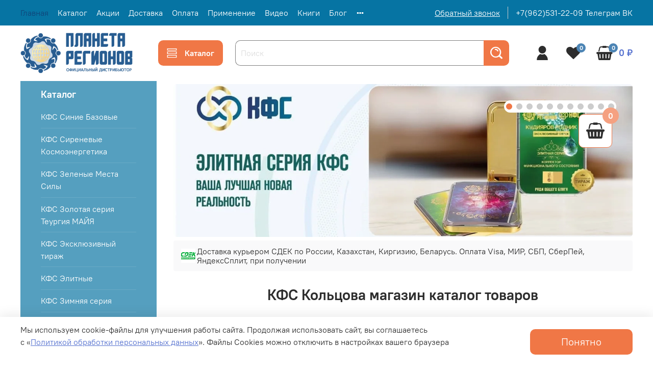

--- FILE ---
content_type: text/html; charset=utf-8
request_url: https://kfs-str.ru/?page_id=/%D0%91%D1%80%D0%BE%D1%88%D1%8E%D1%80%D0%B0-%D0%9C%D0%B5%D1%82%D0%BE%D0%B4%D0%B8%D0%BA%D0%B8-%D0%9F%D1%80%D0%BE%D0%BA%D0%B0%D1%87%D0%BA%D0%B8-%D1%81-%D0%9A%D0%A4%D0%A1-%D0%9A%D0%BE%D0%BB%D1%8C%D1%86%D0%BE%D0%B2%D0%B0-p54309364
body_size: 59000
content:
<!DOCTYPE html>
<html
  style="
    --color-btn-bg:#F07746;
--color-btn-bg-is-dark:true;
--bg:#FFFFFF;
--bg-is-dark:false;

--color-text: var(--color-text-dark);
--color-text-minor-shade: var(--color-text-dark-minor-shade);
--color-text-major-shade: var(--color-text-dark-major-shade);
--color-text-half-shade: var(--color-text-dark-half-shade);

--color-notice-warning-is-dark:false;
--color-notice-success-is-dark:false;
--color-notice-error-is-dark:false;
--color-notice-info-is-dark:false;
--color-form-controls-bg:var(--bg);
--color-form-controls-bg-disabled:var(--bg-minor-shade);
--color-form-controls-border-color:var(--bg-half-shade);
--color-form-controls-color:var(--color-text);
--is-editor:false;


  "
  >
  <head><link media='print' onload='this.media="all"' rel='stylesheet' type='text/css' href='/served_assets/public/jquery.modal-0c2631717f4ce8fa97b5d04757d294c2bf695df1d558678306d782f4bf7b4773.css'><link media='print' onload='this.media="all"' rel='stylesheet' type='text/css' href='/served_assets/public/jquery.modal-0c2631717f4ce8fa97b5d04757d294c2bf695df1d558678306d782f4bf7b4773.css'><meta data-config="{&quot;money_with_currency_format&quot;:{&quot;delimiter&quot;:&quot; &quot;,&quot;separator&quot;:&quot;.&quot;,&quot;format&quot;:&quot;%n %u&quot;,&quot;unit&quot;:&quot;₽&quot;,&quot;show_price_without_cents&quot;:1},&quot;currency_code&quot;:&quot;RUR&quot;,&quot;currency_iso_code&quot;:&quot;RUB&quot;,&quot;default_currency&quot;:{&quot;title&quot;:&quot;Российский рубль&quot;,&quot;code&quot;:&quot;RUR&quot;,&quot;rate&quot;:1.0,&quot;format_string&quot;:&quot;%n %u&quot;,&quot;unit&quot;:&quot;₽&quot;,&quot;price_separator&quot;:&quot;&quot;,&quot;is_default&quot;:true,&quot;price_delimiter&quot;:&quot;&quot;,&quot;show_price_with_delimiter&quot;:true,&quot;show_price_without_cents&quot;:true},&quot;facebook&quot;:{&quot;pixelActive&quot;:false,&quot;currency_code&quot;:&quot;RUB&quot;,&quot;use_variants&quot;:null},&quot;vk&quot;:{&quot;pixel_active&quot;:null,&quot;price_list_id&quot;:null},&quot;new_ya_metrika&quot;:true,&quot;ecommerce_data_container&quot;:&quot;dataLayer&quot;,&quot;common_js_version&quot;:null,&quot;vue_ui_version&quot;:null,&quot;feedback_captcha_enabled&quot;:true,&quot;account_id&quot;:5698956,&quot;hide_items_out_of_stock&quot;:false,&quot;forbid_order_over_existing&quot;:true,&quot;minimum_items_price&quot;:null,&quot;enable_comparison&quot;:true,&quot;locale&quot;:&quot;ru&quot;,&quot;client_group&quot;:null,&quot;consent_to_personal_data&quot;:{&quot;active&quot;:true,&quot;obligatory&quot;:true,&quot;description&quot;:&quot;\u003cp\u003e\u003cspan style=\&quot;font-size: 10pt;\&quot;\u003e\u003cspan style=\&quot;color: rgb(0, 0, 0); font-family: arial, helvetica, sans-serif;\&quot;\u003eЯ ознакомлен и согласен с условиями\u003c/span\u003e \u003ca href=\&quot;https://kfs-str.ru/page/politika-konfidentsialnosti\&quot;\u003eОферты и Политики Конфиденциальности\u003c/a\u003e.\u003c/span\u003e\u003c/p\u003e&quot;},&quot;recaptcha_key&quot;:&quot;6LfXhUEmAAAAAOGNQm5_a2Ach-HWlFKD3Sq7vfFj&quot;,&quot;recaptcha_key_v3&quot;:&quot;6LcZi0EmAAAAAPNov8uGBKSHCvBArp9oO15qAhXa&quot;,&quot;yandex_captcha_key&quot;:&quot;ysc1_ec1ApqrRlTZTXotpTnO8PmXe2ISPHxsd9MO3y0rye822b9d2&quot;,&quot;checkout_float_order_content_block&quot;:true,&quot;available_products_characteristics_ids&quot;:null,&quot;sber_id_app_id&quot;:&quot;5b5a3c11-72e5-4871-8649-4cdbab3ba9a4&quot;,&quot;theme_generation&quot;:4,&quot;quick_checkout_captcha_enabled&quot;:true,&quot;max_order_lines_count&quot;:500,&quot;sber_bnpl_min_amount&quot;:1000,&quot;sber_bnpl_max_amount&quot;:150000,&quot;counter_settings&quot;:{&quot;data_layer_name&quot;:&quot;dataLayer&quot;,&quot;new_counters_setup&quot;:true,&quot;add_to_cart_event&quot;:true,&quot;remove_from_cart_event&quot;:true,&quot;add_to_wishlist_event&quot;:true,&quot;purchase_event&quot;:true},&quot;site_setting&quot;:{&quot;show_cart_button&quot;:true,&quot;show_service_button&quot;:false,&quot;show_marketplace_button&quot;:false,&quot;show_quick_checkout_button&quot;:true},&quot;warehouses&quot;:[],&quot;captcha_type&quot;:&quot;google&quot;,&quot;human_readable_urls&quot;:false}" name="shop-config" content="" /><meta name='js-evnvironment' content='production' /><meta name='default-locale' content='ru' /><meta name='insales-redefined-api-methods' content="[]" />
<!--InsalesCounter -->
<script type="text/javascript">
(function() {
  if (typeof window.__insalesCounterId !== 'undefined') {
    return;
  }

  try {
    Object.defineProperty(window, '__insalesCounterId', {
      value: 5698956,
      writable: true,
      configurable: true
    });
  } catch (e) {
    console.error('InsalesCounter: Failed to define property, using fallback:', e);
    window.__insalesCounterId = 5698956;
  }

  if (typeof window.__insalesCounterId === 'undefined') {
    console.error('InsalesCounter: Failed to set counter ID');
    return;
  }

  let script = document.createElement('script');
  script.async = true;
  script.src = '/javascripts/insales_counter.js?7';
  let firstScript = document.getElementsByTagName('script')[0];
  firstScript.parentNode.insertBefore(script, firstScript);
})();
</script>
<!-- /InsalesCounter -->
<meta name="csrf-param" content="authenticity_token" />
<meta name="csrf-token" content="1vBm039QeBTyateqV0UABTFWQbap2dOhVNxcZXV1l0qRBK6bJ9Z4jyQ-jgDz229ti0UM7hQz1gwK40EOPBrt0g" />    <script type="text/javascript">
      (function() {
        var fileref = document.createElement('script');
        fileref.setAttribute("type","text/javascript");
        fileref.setAttribute("src", 'https://robokassa.insales.services.ipolh.com/js-widget/payment/product/widget/5698956');
        document.getElementsByTagName("head")[0].appendChild(fileref);
      })();
    </script>

    <script type="text/javascript">
      (function() {
          (function() { var d=document; var s = d.createElement('script');
  s.type = 'text/javascript'; s.async = true;
  s.src = '//code.jivosite.com/widget/8izlDX8TVI'; d.head.appendChild(s); })();

      })();
    </script>

    <!-- meta -->
<meta charset="UTF-8"><title>Планета Регионов КФС Кольцова</title><meta name="description" content="Планета Регионов КФС Кольцова Официальный сайт КФС Кольцова Купить Официальная продукция Планета Регионов магазин Акции КФС Отзывы Доставка по Москве и России тел : +7(962)531-22-09 Ватсап ">
<meta data-config="{&quot;static-versioned&quot;: &quot;1.38&quot;}" name="theme-meta-data" content="">

<script type="application/ld+json">
{
	"@context": "https://schema.org",
	"@type": "BreadcrumbList",
	"itemListElement": [
	{
		"@type": "ListItem",
		"position": 1,
		"name": "Главная",
		"item": "https://kfs-str.ru"
	}]
}</script>



<meta name="robots" content="index,follow">
<meta http-equiv="X-UA-Compatible" content="IE=edge,chrome=1">
<meta name="viewport" content="width=device-width, initial-scale=1.0">
<meta name="SKYPE_TOOLBAR" content="SKYPE_TOOLBAR_PARSER_COMPATIBLE">
<meta name="format-detection" content="telephone=no">

<!-- canonical url-->

<!-- rss feed-->
    <meta property="og:type" content="website">
    <meta property="og:url" content="https://kfs-str.ru">
    <meta property="og:title" content="Планета Регионов КФС Кольцова">

    
    
    





<!-- icons-->
<!-- icons-->
      
      <link rel="icon" type="image/png" href="https://static.insales-cdn.com/files/1/4709/35967589/original/image-36.png">
      <link rel="icon" type="image/png" sizes="16x16" href="https://static.insales-cdn.com/r/hmADWMoerYE/rs:fill-down:16:16:1/q:100/plain/files/1/4709/35967589/original/image-36.png@png">
      <link rel="icon" type="image/png" sizes="32x32" href="https://static.insales-cdn.com/r/v_dbGLxHj74/rs:fill-down:32:32:1/q:100/plain/files/1/4709/35967589/original/image-36.png@png">
      <link rel="icon" type="image/png" sizes="48x48" href="https://static.insales-cdn.com/r/4xBfVVrz1xE/rs:fill-down:48:48:1/q:100/plain/files/1/4709/35967589/original/image-36.png@png">
      <link rel="apple-touch-icon-precomposed" sizes="180x180" href="https://static.insales-cdn.com/r/84etXYt8KbU/rs:fill-down:180:180:1/q:100/plain/files/1/4709/35967589/original/image-36.png@png">
      <link rel="apple-touch-icon-precomposed" sizes="167x167" href="https://static.insales-cdn.com/r/DeyNv1YGnAk/rs:fill-down:167:167:1/q:100/plain/files/1/4709/35967589/original/image-36.png@png">
      <link rel="apple-touch-icon-precomposed" sizes="152x152" href="https://static.insales-cdn.com/r/-EGgXO1gKAU/rs:fill-down:152:152:1/q:100/plain/files/1/4709/35967589/original/image-36.png@png">
      <link rel="apple-touch-icon-precomposed" sizes="120x120" href="https://static.insales-cdn.com/r/aZZSznuVr6I/rs:fill-down:120:120:1/q:100/plain/files/1/4709/35967589/original/image-36.png@png">
      <link rel="apple-touch-icon-precomposed" sizes="76x76" href="https://static.insales-cdn.com/r/3LKmLqtvdX0/rs:fill-down:76:76:1/q:100/plain/files/1/4709/35967589/original/image-36.png@png">
      <link rel="apple-touch-icon" href="https://static.insales-cdn.com/files/1/4709/35967589/original/image-36.png"><meta name="msapplication-TileColor" content="#F07746">
  <meta name="msapplication-TileImage" content="https://static.insales-cdn.com/r/VPxCRpWaMKc/rs:fill-down:144:144:1/q:100/plain/files/1/4709/35967589/original/image-36.png@png"><style media="screen">
  @supports (content-visibility: hidden) {
    body:not(.settings_loaded) {
      content-visibility: hidden;
    }
  }
  @supports not (content-visibility: hidden) {
    body:not(.settings_loaded) {
      visibility: hidden;
    }
  }
</style>

  </head>
  <body data-multi-lang="false" data-theme-template="index" data-sidebar-type="sticky" data-sidebar-position="left">
    <div class="preloader">
      <div class="lds-ellipsis"><div></div><div></div><div></div><div></div></div>
    </div>
    <noscript>
<div class="njs-alert-overlay">
  <div class="njs-alert-wrapper">
    <div class="njs-alert">
      <p></p>
    </div>
  </div>
</div>
</noscript>

    <div class="page_layout page_layout_sticky_left ">
      <header>
      
        <div
  class="layout widget-type_widget_v4_header_1_e94b506b0d308f77675ab4f258abdebe"
  style="--logo-img:'https://static.insales-cdn.com/files/1/3617/106761761/original/Planeta-Regionov-KFS-Koltsovapng.png'; --logo-max-width:220px; --live-search:true; --hide-search:false; --hide-language:false; --hide-personal:false; --hide-compare:true; --hide-favorite:false; --hide-total-price:false; --hide-menu-photo:false; --hide-counts:false; --bage-bg:#4C84B4; --bage-bg-is-dark:true; --bage-bg-minor-shade:#5d8fbb; --bage-bg-minor-shade-is-dark:true; --bage-bg-major-shade:#6f9cc3; --bage-bg-major-shade-is-dark:true; --bage-bg-half-shade:#a5c1d9; --bage-bg-half-shade-is-light:true; --bg-top-panel:#0674A3; --bg-top-panel-is-dark:true; --bg-top-panel-minor-shade:#078bc3; --bg-top-panel-minor-shade-is-dark:true; --bg-top-panel-major-shade:#08a2e4; --bg-top-panel-major-shade-is-dark:true; --bg-top-panel-half-shade:#5ac9f9; --bg-top-panel-half-shade-is-dark:true; --header-wide-bg:true; --menu-grid-list-min-width:220px; --menu-grid-list-row-gap:3rem; --menu-grid-list-column-gap:3rem; --subcollections-items-limit:10; --img-border-radius:1px; --menu-img-ratio:1; --menu-img-fit:cover; --header-top-pt:1vw; --header-top-pb:1vw; --header-main-pt:1vw; --header-main-pb:1vw; --header-wide-content:false; --hide-desktop:false; --hide-mobile:false;"
  data-widget-drop-item-id="71543049"
  
  >
  <div class="layout__content">
    



<div class="header header_no-languages">
  <div class="header__mobile-head">
    <div class="header__mobile-head-content">
      <button type="button" class="button button_size-l header__hide-mobile-menu-btn js-hide-mobile-menu">
          <span class="icon icon-times"></span>
      </button>

      
    </div>
  </div>

  <div class="header__content">
    <div class="header-part-top">
      <div class="header-part-top__inner">
        <div class="header__area-menu">
          <ul class="header__menu js-cut-list" data-navigation data-navigation data-menu-handle="menu-header">
            
              <li class="header__menu-item" data-navigation-item data-menu-item-id="26438388">
                <div class="header__menu-controls">
                  <a href="/" class="header__menu-link" data-navigation-link="/">
                    Главная
                  </a>
                </div>
              </li>
            
              <li class="header__menu-item" data-navigation-item data-menu-item-id="26513701">
                <div class="header__menu-controls">
                  <a href="/collection/all" class="header__menu-link" data-navigation-link="/collection/all">
                    Каталог
                  </a>
                </div>
              </li>
            
              <li class="header__menu-item" data-navigation-item data-menu-item-id="40292457">
                <div class="header__menu-controls">
                  <a href="https://kfs-str.ru/page/kfs-koltsova-aktsii-kupony-skidki-promoushen" class="header__menu-link" data-navigation-link="https://kfs-str.ru/page/kfs-koltsova-aktsii-kupony-skidki-promoushen">
                    Акции
                  </a>
                </div>
              </li>
            
              <li class="header__menu-item" data-navigation-item data-menu-item-id="39151537">
                <div class="header__menu-controls">
                  <a href="https://kfs-str.ru/page/dostavka-i-oplata" class="header__menu-link" data-navigation-link="https://kfs-str.ru/page/dostavka-i-oplata">
                    Доставка
                  </a>
                </div>
              </li>
            
              <li class="header__menu-item" data-navigation-item data-menu-item-id="39787945">
                <div class="header__menu-controls">
                  <a href="/page/oplata" class="header__menu-link" data-navigation-link="/page/oplata">
                    Оплата
                  </a>
                </div>
              </li>
            
              <li class="header__menu-item" data-navigation-item data-menu-item-id="39016913">
                <div class="header__menu-controls">
                  <a href="https://kfs-str.ru/blogs/blog/primenenie-kfs-koltsova" class="header__menu-link" data-navigation-link="https://kfs-str.ru/blogs/blog/primenenie-kfs-koltsova">
                    Применение
                  </a>
                </div>
              </li>
            
              <li class="header__menu-item" data-navigation-item data-menu-item-id="39017041">
                <div class="header__menu-controls">
                  <a href="https://kfs-str.ru/blogs/video" class="header__menu-link" data-navigation-link="https://kfs-str.ru/blogs/video">
                    Видео
                  </a>
                </div>
              </li>
            
              <li class="header__menu-item" data-navigation-item data-menu-item-id="27113531">
                <div class="header__menu-controls">
                  <a href="https://kfs-str.ru/page/knigi" class="header__menu-link" data-navigation-link="https://kfs-str.ru/page/knigi">
                    Книги
                  </a>
                </div>
              </li>
            
              <li class="header__menu-item" data-navigation-item data-menu-item-id="39520081">
                <div class="header__menu-controls">
                  <a href="/blogs/blog" class="header__menu-link" data-navigation-link="/blogs/blog">
                    Блог
                  </a>
                </div>
              </li>
            
              <li class="header__menu-item" data-navigation-item data-menu-item-id="27113479">
                <div class="header__menu-controls">
                  <a href="/page/vebinary-lektsii" class="header__menu-link" data-navigation-link="/page/vebinary-lektsii">
                    Вебинар
                  </a>
                </div>
              </li>
            
              <li class="header__menu-item" data-navigation-item data-menu-item-id="26663048">
                <div class="header__menu-controls">
                  <a href="https://kfs-str.ru/page/kfs-koltsova-otzyvy" class="header__menu-link" data-navigation-link="https://kfs-str.ru/page/kfs-koltsova-otzyvy">
                    Отзывы
                  </a>
                </div>
              </li>
            
              <li class="header__menu-item" data-navigation-item data-menu-item-id="28120770">
                <div class="header__menu-controls">
                  <a href="/client_account/login" class="header__menu-link" data-navigation-link="/client_account/login">
                    Кабинет
                  </a>
                </div>
              </li>
            
              <li class="header__menu-item" data-navigation-item data-menu-item-id="39151857">
                <div class="header__menu-controls">
                  <a href="https://kfs-str.ru/page/kontakty" class="header__menu-link" data-navigation-link="https://kfs-str.ru/page/kontakty">
                    Контакты
                  </a>
                </div>
              </li>
            
          </ul>
        </div>

        <div class="header__area-text">
          
        </div>

        <div class="header__area-contacts">
          
  
    <div class="header__phone">
      <div style="text-decoration: underline;" data-show-feedback-modal>Обратный звонок</div>
    </div>
  
  
    <div class="header__phone _phone-2">
      <a class="header__phone-value" href="tel:+79625312209ТелеграмВК">+7(962)531-22-09 Телеграм ВК</a>
    </div>
  

        </div>

        
      </div>
    </div>


    <div class="header-part-main">
      <div class="header-part-main__inner">
        <div class="header__area-logo">
          

  
  
  
  
    <span class="header__logo">
      <img src="https://static.insales-cdn.com/files/1/3617/106761761/original/Planeta-Regionov-KFS-Koltsovapng.png" alt="Планета Регионов КФС Кольцова" title="Планета Регионов КФС Кольцова">
    </span>
  


        </div>

        <div class="header__area-catalog">
          <button type="button" class="button button_size-l header__show-collection-btn js-show-header-collections">
            <span class="icon icon-bars _show"></span>
            <span class="icon icon-times _hide"></span>
            Каталог
          </button>
        </div>

        <div class="header__area-search">
          <div class="header__search">
            <form action="/search" method="get" class="header__search-form">
              <input type="text" autocomplete="off" class="form-control form-control_size-l header__search-field" name="q" value="" placeholder="Поиск"  data-search-field >
              <button type="submit" class="button button_size-l header__search-btn">
                <span class="icon icon-search"></span>
              </button>
              <input type="hidden" name="lang" value="ru">
              <div class="header__search__results" data-search-result></div>
            </form>
            <button type="button" class="button button_size-l header__search-mobile-btn js-show-mobile-search">
                <span class="icon icon-search _show"></span>
              <span class="icon icon-times _hide"></span>
              </button>
            </div>
        </div>

        <div class="header__area-controls">
          
            <a href="/client_account/orders" class="header__control-btn header__cabinet">
              <span class="icon icon-user"></span>
            </a>
          

          

          
            <a href="/favorites" class="header__control-btn header__favorite">
              <span class="icon icon-favorites">
                <span class="header__control-bage" data-ui-favorites-counter>0</span>
              </span>
            </a>
          

          
            <a href="/cart_items" class="header__control-btn header__cart">
              <span class="icon icon-cart">
                <span class="header__control-bage" data-cart-positions-count></span>
              </span>
              <span class="header__control-text" data-cart-total-price></span>
            </a>
          

        </div>

        

        

        <div class="header__collections">
          <div class="header__collections-content">
            <div class="header__collections-head">Каталог</div>

            <ul class="grid-list header__collections-menu" data-navigation data-subcollections-items-limit=10>
              
              
              
                

                <li class="header__collections-item is-level-1" data-navigation-item>
                  
                    

                    
                    

                    <a href="/collection/kfs-sinie-kfs-koltsova-sinyaya-seriya-bazovye-kfs" class="img-ratio img-fit header__collections-photo">
                      <div class="img-ratio__inner">
                        

                        
                          <picture>
                            <source data-srcset="https://static.insales-cdn.com/r/1HTuWP0e8BY/rs:fit:500:500:1/plain/images/collections/1/2316/93653260/%D0%9A%D0%A4%D0%A1_%D0%9A%D0%BE%D0%BB%D1%8C%D1%86%D0%BE%D0%B2%D0%B0_%D0%A1%D0%B8%D0%BD%D1%8F%D1%8F_%D1%81%D0%B5%D1%80%D0%B8%D1%8F_%D0%9A%D1%83%D0%BF%D0%B8%D1%82%D1%8C.webp@webp" type="image/webp" class="lazyload">
                            <img data-src="https://static.insales-cdn.com/r/1HTuWP0e8BY/rs:fit:500:500:1/plain/images/collections/1/2316/93653260/%D0%9A%D0%A4%D0%A1_%D0%9A%D0%BE%D0%BB%D1%8C%D1%86%D0%BE%D0%B2%D0%B0_%D0%A1%D0%B8%D0%BD%D1%8F%D1%8F_%D1%81%D0%B5%D1%80%D0%B8%D1%8F_%D0%9A%D1%83%D0%BF%D0%B8%D1%82%D1%8C.webp@webp" class="lazyload" alt="">
                          </picture>
                        
                      </div>
                    </a>
                  

                  <div class="header__collections-controls">
                    <a href="/collection/kfs-sinie-kfs-koltsova-sinyaya-seriya-bazovye-kfs" class="header__collections-link" data-navigation-link="/collection/kfs-sinie-kfs-koltsova-sinyaya-seriya-bazovye-kfs" >
                      КФС Синие Базовые
                    </a>

                    
                  </div>

                  
                </li>
              
                

                <li class="header__collections-item is-level-1" data-navigation-item>
                  
                    

                    
                    

                    <a href="/collection/kfs-sirenevye-kfs-koltsova-kosmoenergetika" class="img-ratio img-fit header__collections-photo">
                      <div class="img-ratio__inner">
                        

                        
                          <picture>
                            <source data-srcset="https://static.insales-cdn.com/r/rfw0hzad6KQ/rs:fit:500:500:1/plain/images/collections/1/2341/93653285/%D0%9A%D0%A4%D0%A1_%D0%9A%D0%BE%D1%81%D0%BC%D0%BE%D1%8D%D0%BD%D0%B5%D1%80%D0%B3%D0%B5%D1%82%D0%B8%D0%BA%D0%B0_%D0%9A%D0%BE%D0%BB%D1%8C%D1%86%D0%BE%D0%B2%D0%B0_%D0%A1%D0%B8%D1%80%D0%B5%D0%BD%D0%B5%D0%B2%D1%8B%D0%B5.webp@webp" type="image/webp" class="lazyload">
                            <img data-src="https://static.insales-cdn.com/r/rfw0hzad6KQ/rs:fit:500:500:1/plain/images/collections/1/2341/93653285/%D0%9A%D0%A4%D0%A1_%D0%9A%D0%BE%D1%81%D0%BC%D0%BE%D1%8D%D0%BD%D0%B5%D1%80%D0%B3%D0%B5%D1%82%D0%B8%D0%BA%D0%B0_%D0%9A%D0%BE%D0%BB%D1%8C%D1%86%D0%BE%D0%B2%D0%B0_%D0%A1%D0%B8%D1%80%D0%B5%D0%BD%D0%B5%D0%B2%D1%8B%D0%B5.webp@webp" class="lazyload" alt="">
                          </picture>
                        
                      </div>
                    </a>
                  

                  <div class="header__collections-controls">
                    <a href="/collection/kfs-sirenevye-kfs-koltsova-kosmoenergetika" class="header__collections-link" data-navigation-link="/collection/kfs-sirenevye-kfs-koltsova-kosmoenergetika" >
                      КФС Сиреневые Космоэнергетика
                    </a>

                    
                  </div>

                  
                </li>
              
                

                <li class="header__collections-item is-level-1" data-navigation-item>
                  
                    

                    
                    

                    <a href="/collection/kfs-zelenye-koltsova-mesta-sily" class="img-ratio img-fit header__collections-photo">
                      <div class="img-ratio__inner">
                        

                        
                          <picture>
                            <source data-srcset="https://static.insales-cdn.com/r/G2GT7BW5TLU/rs:fit:500:500:1/plain/images/collections/1/2332/93653276/%D0%9A%D0%A4%D0%A1_%D0%9A%D0%BE%D0%BB%D1%8C%D1%86%D0%BE%D0%B2%D0%B0_%D0%9C%D0%B5%D1%81%D1%82%D0%B0_%D0%A1%D0%B8%D0%BB%D1%8B.webp@webp" type="image/webp" class="lazyload">
                            <img data-src="https://static.insales-cdn.com/r/G2GT7BW5TLU/rs:fit:500:500:1/plain/images/collections/1/2332/93653276/%D0%9A%D0%A4%D0%A1_%D0%9A%D0%BE%D0%BB%D1%8C%D1%86%D0%BE%D0%B2%D0%B0_%D0%9C%D0%B5%D1%81%D1%82%D0%B0_%D0%A1%D0%B8%D0%BB%D1%8B.webp@webp" class="lazyload" alt="">
                          </picture>
                        
                      </div>
                    </a>
                  

                  <div class="header__collections-controls">
                    <a href="/collection/kfs-zelenye-koltsova-mesta-sily" class="header__collections-link" data-navigation-link="/collection/kfs-zelenye-koltsova-mesta-sily" >
                      КФС Зеленые Места Силы
                    </a>

                    
                  </div>

                  
                </li>
              
                

                <li class="header__collections-item is-level-1" data-navigation-item>
                  
                    

                    
                    

                    <a href="/collection/kfs-zolotye-kfs-koltsova-teurgiya-mayya" class="img-ratio img-fit header__collections-photo">
                      <div class="img-ratio__inner">
                        

                        
                          <picture>
                            <source data-srcset="https://static.insales-cdn.com/r/iBjoy-FKMwY/rs:fit:500:500:1/plain/images/collections/1/2328/93653272/%D0%9A%D0%A4%D0%A1_%D0%97%D0%BE%D0%BB%D0%BE%D1%82%D0%B0%D1%8F_%D1%81%D0%B5%D1%80%D0%B8%D1%8F_%D0%A2%D0%B8%D1%83%D1%80%D0%B3%D0%B8%D1%8F_%D0%9C%D0%B0%D0%B9%D1%8F.webp@webp" type="image/webp" class="lazyload">
                            <img data-src="https://static.insales-cdn.com/r/iBjoy-FKMwY/rs:fit:500:500:1/plain/images/collections/1/2328/93653272/%D0%9A%D0%A4%D0%A1_%D0%97%D0%BE%D0%BB%D0%BE%D1%82%D0%B0%D1%8F_%D1%81%D0%B5%D1%80%D0%B8%D1%8F_%D0%A2%D0%B8%D1%83%D1%80%D0%B3%D0%B8%D1%8F_%D0%9C%D0%B0%D0%B9%D1%8F.webp@webp" class="lazyload" alt="">
                          </picture>
                        
                      </div>
                    </a>
                  

                  <div class="header__collections-controls">
                    <a href="/collection/kfs-zolotye-kfs-koltsova-teurgiya-mayya" class="header__collections-link" data-navigation-link="/collection/kfs-zolotye-kfs-koltsova-teurgiya-mayya" >
                      КФС  Золотая серия Теургия МАЙЯ
                    </a>

                    
                  </div>

                  
                </li>
              
                

                <li class="header__collections-item is-level-1" data-navigation-item>
                  
                    

                    
                    

                    <a href="/collection/kfs-eksklyuzivnyy-tirazh" class="img-ratio img-fit header__collections-photo">
                      <div class="img-ratio__inner">
                        

                        
                          <picture>
                            <source data-srcset="https://static.insales-cdn.com/r/J3MkVBT1BYM/rs:fit:500:500:1/plain/images/collections/1/417/95994273/%D0%9A%D0%A4%D0%A1_%D0%AD%D0%BA%D1%81%D0%BA%D0%BB%D1%8E%D0%B7%D0%B8%D0%B2%D0%BD%D1%8B%D0%B9_%D1%82%D0%B8%D1%80%D0%B0%D0%B6_%D0%9A%D0%A4%D0%A1_.webp@webp" type="image/webp" class="lazyload">
                            <img data-src="https://static.insales-cdn.com/r/J3MkVBT1BYM/rs:fit:500:500:1/plain/images/collections/1/417/95994273/%D0%9A%D0%A4%D0%A1_%D0%AD%D0%BA%D1%81%D0%BA%D0%BB%D1%8E%D0%B7%D0%B8%D0%B2%D0%BD%D1%8B%D0%B9_%D1%82%D0%B8%D1%80%D0%B0%D0%B6_%D0%9A%D0%A4%D0%A1_.webp@webp" class="lazyload" alt="">
                          </picture>
                        
                      </div>
                    </a>
                  

                  <div class="header__collections-controls">
                    <a href="/collection/kfs-eksklyuzivnyy-tirazh" class="header__collections-link" data-navigation-link="/collection/kfs-eksklyuzivnyy-tirazh" >
                      КФС Эксклюзивный тираж
                    </a>

                    
                  </div>

                  
                </li>
              
                

                <li class="header__collections-item is-level-1" data-navigation-item>
                  
                    

                    
                    

                    <a href="/collection/kfs-elitnye-kfs-koltsova" class="img-ratio img-fit header__collections-photo">
                      <div class="img-ratio__inner">
                        

                        
                          <picture>
                            <source data-srcset="https://static.insales-cdn.com/r/3BIlddrgVvE/rs:fit:500:500:1/plain/images/collections/1/5001/93655945/%D0%9A%D0%A4%D0%A1_%D0%9A%D0%BE%D0%BB%D1%8C%D1%86%D0%BE%D0%B2%D0%B0_%D0%AD%D0%BB%D0%B8%D1%82%D0%BD%D0%B0%D1%8F_%D1%81%D0%B5%D1%80%D0%B8%D1%8F_%D0%9A%D0%A4%D0%A1_%D0%9A%D1%83%D0%BF%D0%B8%D1%82%D1%8C.webp@webp" type="image/webp" class="lazyload">
                            <img data-src="https://static.insales-cdn.com/r/3BIlddrgVvE/rs:fit:500:500:1/plain/images/collections/1/5001/93655945/%D0%9A%D0%A4%D0%A1_%D0%9A%D0%BE%D0%BB%D1%8C%D1%86%D0%BE%D0%B2%D0%B0_%D0%AD%D0%BB%D0%B8%D1%82%D0%BD%D0%B0%D1%8F_%D1%81%D0%B5%D1%80%D0%B8%D1%8F_%D0%9A%D0%A4%D0%A1_%D0%9A%D1%83%D0%BF%D0%B8%D1%82%D1%8C.webp@webp" class="lazyload" alt="">
                          </picture>
                        
                      </div>
                    </a>
                  

                  <div class="header__collections-controls">
                    <a href="/collection/kfs-elitnye-kfs-koltsova" class="header__collections-link" data-navigation-link="/collection/kfs-elitnye-kfs-koltsova" >
                      КФС Элитные
                    </a>

                    
                  </div>

                  
                </li>
              
                

                <li class="header__collections-item is-level-1" data-navigation-item>
                  
                    

                    
                    

                    <a href="/collection/kfs-koltsova-zimnyaya-seriya-kfs" class="img-ratio img-fit header__collections-photo">
                      <div class="img-ratio__inner">
                        

                        
                          <picture>
                            <source data-srcset="https://static.insales-cdn.com/r/OD3VSJTdERc/rs:fit:500:500:1/plain/images/collections/1/2371/93653315/%D0%9A%D0%A4%D0%A1_%D0%97%D0%B8%D0%BC%D0%BD%D1%8F%D1%8F_%D1%81%D0%B5%D1%80%D0%B8%D1%8F_%D0%9A%D0%BE%D0%BB%D1%8C%D1%86%D0%BE%D0%B2%D0%B0_%D0%9A%D1%83%D0%BF%D0%B8%D1%82%D1%8C.webp@webp" type="image/webp" class="lazyload">
                            <img data-src="https://static.insales-cdn.com/r/OD3VSJTdERc/rs:fit:500:500:1/plain/images/collections/1/2371/93653315/%D0%9A%D0%A4%D0%A1_%D0%97%D0%B8%D0%BC%D0%BD%D1%8F%D1%8F_%D1%81%D0%B5%D1%80%D0%B8%D1%8F_%D0%9A%D0%BE%D0%BB%D1%8C%D1%86%D0%BE%D0%B2%D0%B0_%D0%9A%D1%83%D0%BF%D0%B8%D1%82%D1%8C.webp@webp" class="lazyload" alt="">
                          </picture>
                        
                      </div>
                    </a>
                  

                  <div class="header__collections-controls">
                    <a href="/collection/kfs-koltsova-zimnyaya-seriya-kfs" class="header__collections-link" data-navigation-link="/collection/kfs-koltsova-zimnyaya-seriya-kfs" >
                      КФС Зимняя серия
                    </a>

                    
                  </div>

                  
                </li>
              
                

                <li class="header__collections-item is-level-1" data-navigation-item>
                  
                    

                    
                    

                    <a href="/collection/kfs-arkanum-kfs-koltsova-arkanum" class="img-ratio img-fit header__collections-photo">
                      <div class="img-ratio__inner">
                        

                        
                          <picture>
                            <source data-srcset="https://static.insales-cdn.com/r/xERQWZhFl0A/rs:fit:500:500:1/plain/images/collections/1/2310/93653254/%D0%9A%D0%A4%D0%A1_%D0%90%D1%80%D0%BA%D0%B0%D0%BD%D1%83%D0%BC_%D0%9A%D0%A4%D0%A1_%D0%9A%D0%BE%D0%BB%D1%8C%D1%86%D0%BE%D0%B2%D0%B0_%D0%BA%D1%83%D0%BF%D0%B8%D1%82%D1%8C.jpg@webp" type="image/webp" class="lazyload">
                            <img data-src="https://static.insales-cdn.com/r/zMTrkCvz8L8/rs:fit:500:500:1/plain/images/collections/1/2310/93653254/%D0%9A%D0%A4%D0%A1_%D0%90%D1%80%D0%BA%D0%B0%D0%BD%D1%83%D0%BC_%D0%9A%D0%A4%D0%A1_%D0%9A%D0%BE%D0%BB%D1%8C%D1%86%D0%BE%D0%B2%D0%B0_%D0%BA%D1%83%D0%BF%D0%B8%D1%82%D1%8C.jpg@jpg" class="lazyload" alt="">
                          </picture>
                        
                      </div>
                    </a>
                  

                  <div class="header__collections-controls">
                    <a href="/collection/kfs-arkanum-kfs-koltsova-arkanum" class="header__collections-link" data-navigation-link="/collection/kfs-arkanum-kfs-koltsova-arkanum" >
                      КФС Арканум
                    </a>

                    
                  </div>

                  
                </li>
              
                

                <li class="header__collections-item is-level-1" data-navigation-item>
                  
                    

                    
                    

                    <a href="/collection/vita-12-kfs-koltsova" class="img-ratio img-fit header__collections-photo">
                      <div class="img-ratio__inner">
                        

                        
                          <picture>
                            <source data-srcset="https://static.insales-cdn.com/r/VcVL-s8YT0A/rs:fit:500:500:1/plain/images/collections/1/6617/96639449/%D0%92%D0%B8%D1%82%D0%B0_12_%D0%9A%D0%A4%D0%A1_%D0%9A%D0%BE%D0%BB%D1%8C%D1%86%D0%BE%D0%B2%D0%B0_%D0%9F%D0%BB%D0%B0%D0%BD%D0%B5%D1%82%D0%B0_%D0%A0%D0%B5%D0%B3%D0%B8%D0%BE%D0%BD%D0%BE%D0%B2.webp@webp" type="image/webp" class="lazyload">
                            <img data-src="https://static.insales-cdn.com/r/VcVL-s8YT0A/rs:fit:500:500:1/plain/images/collections/1/6617/96639449/%D0%92%D0%B8%D1%82%D0%B0_12_%D0%9A%D0%A4%D0%A1_%D0%9A%D0%BE%D0%BB%D1%8C%D1%86%D0%BE%D0%B2%D0%B0_%D0%9F%D0%BB%D0%B0%D0%BD%D0%B5%D1%82%D0%B0_%D0%A0%D0%B5%D0%B3%D0%B8%D0%BE%D0%BD%D0%BE%D0%B2.webp@webp" class="lazyload" alt="">
                          </picture>
                        
                      </div>
                    </a>
                  

                  <div class="header__collections-controls">
                    <a href="/collection/vita-12-kfs-koltsova" class="header__collections-link" data-navigation-link="/collection/vita-12-kfs-koltsova" >
                      Vita-12 КФС Кольцова
                    </a>

                    
                      <button class="header__collections-show-submenu-btn js-show-mobile-submenu" type="button">
                        <span class="icon icon-angle-down"></span>
                      </button>
                    
                  </div>

                  
                    <ul class="header__collections-submenu" data-navigation-submenu>
                      
                        <li class="header__collections-item " data-navigation-item>
                          <div class="header__collections-controls">
                            <a href="/collection/vita-12-kfs-seriya-l-limfaticheskaya-sistem" class="header__collections-link" data-navigation-link="/collection/vita-12-kfs-seriya-l-limfaticheskaya-sistem" >
                              Vita 12 КФС Серия L Лимфатическая система

                              
                                
                                  <span class="header__collections-item-count">3</span>
                                
                              

                            </a>
                          </div>
                        </li>
                      
                        <li class="header__collections-item " data-navigation-item>
                          <div class="header__collections-controls">
                            <a href="/collection/vita-12-kfs-seriya-c-krovenosnaya-serdechno-sosudistaya-sistema" class="header__collections-link" data-navigation-link="/collection/vita-12-kfs-seriya-c-krovenosnaya-serdechno-sosudistaya-sistema" >
                              Vita 12 КФС Серия C Кровеносная Сердечно-сосудистая система

                              
                                
                                  <span class="header__collections-item-count">3</span>
                                
                              

                            </a>
                          </div>
                        </li>
                      
                        <li class="header__collections-item " data-navigation-item>
                          <div class="header__collections-controls">
                            <a href="/collection/vita-12-kfs-seriya-d-pischevaritelnaya-sistema" class="header__collections-link" data-navigation-link="/collection/vita-12-kfs-seriya-d-pischevaritelnaya-sistema" >
                              Vita 12 КФС Серия D Пищеварительная система

                              
                                
                                  <span class="header__collections-item-count">3</span>
                                
                              

                            </a>
                          </div>
                        </li>
                      
                        <li class="header__collections-item " data-navigation-item>
                          <div class="header__collections-controls">
                            <a href="/collection/vita-12-kfs-seriya-e-endokrinnaya-sistema" class="header__collections-link" data-navigation-link="/collection/vita-12-kfs-seriya-e-endokrinnaya-sistema" >
                              Vita 12 КФС Серия E Эндокринная система

                              
                                
                                  <span class="header__collections-item-count">3</span>
                                
                              

                            </a>
                          </div>
                        </li>
                      
                        <li class="header__collections-item " data-navigation-item>
                          <div class="header__collections-controls">
                            <a href="/collection/vita-12-kfs-seriya-g-reproduktivnaya-sistema" class="header__collections-link" data-navigation-link="/collection/vita-12-kfs-seriya-g-reproduktivnaya-sistema" >
                              Vita 12 КФС Серия G Репродуктивная система

                              
                                
                                  <span class="header__collections-item-count">3</span>
                                
                              

                            </a>
                          </div>
                        </li>
                      
                        <li class="header__collections-item " data-navigation-item>
                          <div class="header__collections-controls">
                            <a href="/collection/vita-12-kfs-seriya-i-immunnaya-sistema" class="header__collections-link" data-navigation-link="/collection/vita-12-kfs-seriya-i-immunnaya-sistema" >
                              Vita 12 КФС Серия I Иммунная система

                              
                                
                                  <span class="header__collections-item-count">3</span>
                                
                              

                            </a>
                          </div>
                        </li>
                      
                        <li class="header__collections-item " data-navigation-item>
                          <div class="header__collections-controls">
                            <a href="/collection/vita-12-kfs-seriya-m-oporno-dvigatelnaya-kostno-myshechnaya-sistema" class="header__collections-link" data-navigation-link="/collection/vita-12-kfs-seriya-m-oporno-dvigatelnaya-kostno-myshechnaya-sistema" >
                              Vita 12 КФС Серия M Опорно-двигательная, Костно-мышечная система

                              
                                
                                  <span class="header__collections-item-count">3</span>
                                
                              

                            </a>
                          </div>
                        </li>
                      
                        <li class="header__collections-item " data-navigation-item>
                          <div class="header__collections-controls">
                            <a href="/collection/vita-12-kfs-seriya-n-nervnaya-sistema" class="header__collections-link" data-navigation-link="/collection/vita-12-kfs-seriya-n-nervnaya-sistema" >
                              Vita 12 КФС Серия N Нервная система

                              
                                
                                  <span class="header__collections-item-count">3</span>
                                
                              

                            </a>
                          </div>
                        </li>
                      
                        <li class="header__collections-item " data-navigation-item>
                          <div class="header__collections-controls">
                            <a href="/collection/vita-12-kfs-seriya-p-pokrovnaya-sistema" class="header__collections-link" data-navigation-link="/collection/vita-12-kfs-seriya-p-pokrovnaya-sistema" >
                              Vita 12 КФС Серия P Покровная система

                              
                                
                                  <span class="header__collections-item-count">3</span>
                                
                              

                            </a>
                          </div>
                        </li>
                      
                        <li class="header__collections-item " data-navigation-item>
                          <div class="header__collections-controls">
                            <a href="/collection/vita-12-kfs-seriya-r-dyhatelnaya-sistema" class="header__collections-link" data-navigation-link="/collection/vita-12-kfs-seriya-r-dyhatelnaya-sistema" >
                              Vita 12 КФС Серия R Дыхательная система

                              
                                
                                  <span class="header__collections-item-count">3</span>
                                
                              

                            </a>
                          </div>
                        </li>
                      
                        <li class="header__collections-item is-hide" data-navigation-item>
                          <div class="header__collections-controls">
                            <a href="/collection/vita-12-kfs-seriya-u-mochevydelitelnaya-sistema" class="header__collections-link" data-navigation-link="/collection/vita-12-kfs-seriya-u-mochevydelitelnaya-sistema" >
                              Vita 12 КФС Серия U Мочевыделительная система

                              
                                
                                  <span class="header__collections-item-count">3</span>
                                
                              

                            </a>
                          </div>
                        </li>
                      
                        <li class="header__collections-item is-hide" data-navigation-item>
                          <div class="header__collections-controls">
                            <a href="/collection/vita-12-kfs-seriya-v-zritelnaya-sistema" class="header__collections-link" data-navigation-link="/collection/vita-12-kfs-seriya-v-zritelnaya-sistema" >
                              Vita 12 КФС Серия V Зрительная система

                              
                                
                                  <span class="header__collections-item-count">3</span>
                                
                              

                            </a>
                          </div>
                        </li>
                      
                    </ul>
                    <div class="header__collections-show-more is-show">
                      <span class="button-link header__collections-show-more-link js-show-more-subcollections">
                        <span class="header__collections-show-more-text-show">Показать все</span>
                        <span class="header__collections-show-more-text-hide">Скрыть</span>
                        <span class="icon icon-angle-down"></span>
                      </span>
                    </div>
                  
                </li>
              
                

                <li class="header__collections-item is-level-1" data-navigation-item>
                  
                    

                    
                    

                    <a href="/collection/kfs-miriady-kfs-koltsova" class="img-ratio img-fit header__collections-photo">
                      <div class="img-ratio__inner">
                        

                        
                          <picture>
                            <source data-srcset="https://static.insales-cdn.com/r/G9JJajNWhXE/rs:fit:500:500:1/plain/images/collections/1/336/93659472/%D0%9A%D0%A4%D0%A1_%D0%9C%D0%98%D0%A0%D0%98%D0%90%D0%94%D0%AB_%D0%9A%D0%A4%D0%A1_%D0%9A%D0%9E%D0%9B%D0%AC%D0%A6%D0%9E%D0%92%D0%90_%D0%A1%D0%95%D0%A0%D0%98%D0%AF.webp@webp" type="image/webp" class="lazyload">
                            <img data-src="https://static.insales-cdn.com/r/G9JJajNWhXE/rs:fit:500:500:1/plain/images/collections/1/336/93659472/%D0%9A%D0%A4%D0%A1_%D0%9C%D0%98%D0%A0%D0%98%D0%90%D0%94%D0%AB_%D0%9A%D0%A4%D0%A1_%D0%9A%D0%9E%D0%9B%D0%AC%D0%A6%D0%9E%D0%92%D0%90_%D0%A1%D0%95%D0%A0%D0%98%D0%AF.webp@webp" class="lazyload" alt="">
                          </picture>
                        
                      </div>
                    </a>
                  

                  <div class="header__collections-controls">
                    <a href="/collection/kfs-miriady-kfs-koltsova" class="header__collections-link" data-navigation-link="/collection/kfs-miriady-kfs-koltsova" >
                      КФС Мириады
                    </a>

                    
                  </div>

                  
                </li>
              
                

                <li class="header__collections-item is-level-1" data-navigation-item>
                  
                    

                    
                    

                    <a href="/collection/kollektsionnye-kfs-koltsova-kfs" class="img-ratio img-fit header__collections-photo">
                      <div class="img-ratio__inner">
                        

                        
                          <picture>
                            <source data-srcset="https://static.insales-cdn.com/r/EPpENekwrIo/rs:fit:500:500:1/plain/images/collections/1/2381/93653325/%D0%9A%D0%A4%D0%A1_%D0%9A%D0%BE%D0%BB%D0%BB%D0%B5%D0%BA%D1%86%D0%B8%D0%BE%D0%BD%D0%BD%D1%8B%D0%B5_%D0%9A%D0%A4%D0%A1_%D0%9A%D0%BE%D0%BB%D1%8C%D1%86%D0%BE%D0%B2%D0%B0_.webp@webp" type="image/webp" class="lazyload">
                            <img data-src="https://static.insales-cdn.com/r/EPpENekwrIo/rs:fit:500:500:1/plain/images/collections/1/2381/93653325/%D0%9A%D0%A4%D0%A1_%D0%9A%D0%BE%D0%BB%D0%BB%D0%B5%D0%BA%D1%86%D0%B8%D0%BE%D0%BD%D0%BD%D1%8B%D0%B5_%D0%9A%D0%A4%D0%A1_%D0%9A%D0%BE%D0%BB%D1%8C%D1%86%D0%BE%D0%B2%D0%B0_.webp@webp" class="lazyload" alt="">
                          </picture>
                        
                      </div>
                    </a>
                  

                  <div class="header__collections-controls">
                    <a href="/collection/kollektsionnye-kfs-koltsova-kfs" class="header__collections-link" data-navigation-link="/collection/kollektsionnye-kfs-koltsova-kfs" >
                      КФС Коллекционные
                    </a>

                    
                  </div>

                  
                </li>
              
                

                <li class="header__collections-item is-level-1" data-navigation-item>
                  
                    

                    
                    

                    <a href="/collection/kfs-eksklyuzivnye-koltsova-kfs" class="img-ratio img-fit header__collections-photo">
                      <div class="img-ratio__inner">
                        

                        
                          <picture>
                            <source data-srcset="https://static.insales-cdn.com/r/5jgyFVjrwXw/rs:fit:500:500:1/plain/images/collections/1/2384/93653328/%D0%9A%D0%A4%D0%A1_%D0%AD%D0%BA%D1%81%D0%BA%D0%BB%D1%8E%D0%B7%D0%B8%D0%B2%D0%BD%D1%8B%D0%B5_%D0%9A%D0%BE%D0%BB%D1%8C%D1%86%D0%BE%D0%B2%D0%B0_%D0%BA%D1%83%D0%BF%D0%B8%D1%82%D1%8C_.webp@webp" type="image/webp" class="lazyload">
                            <img data-src="https://static.insales-cdn.com/r/5jgyFVjrwXw/rs:fit:500:500:1/plain/images/collections/1/2384/93653328/%D0%9A%D0%A4%D0%A1_%D0%AD%D0%BA%D1%81%D0%BA%D0%BB%D1%8E%D0%B7%D0%B8%D0%B2%D0%BD%D1%8B%D0%B5_%D0%9A%D0%BE%D0%BB%D1%8C%D1%86%D0%BE%D0%B2%D0%B0_%D0%BA%D1%83%D0%BF%D0%B8%D1%82%D1%8C_.webp@webp" class="lazyload" alt="">
                          </picture>
                        
                      </div>
                    </a>
                  

                  <div class="header__collections-controls">
                    <a href="/collection/kfs-eksklyuzivnye-koltsova-kfs" class="header__collections-link" data-navigation-link="/collection/kfs-eksklyuzivnye-koltsova-kfs" >
                      КФС Эксклюзивные
                    </a>

                    
                  </div>

                  
                </li>
              
                

                <li class="header__collections-item is-level-1" data-navigation-item>
                  
                    

                    
                    

                    <a href="/collection/kfs-koltsova-velikolepnaya-devyatka" class="img-ratio img-fit header__collections-photo">
                      <div class="img-ratio__inner">
                        

                        
                          <picture>
                            <source data-srcset="https://static.insales-cdn.com/r/rTSCVihXDdw/rs:fit:500:500:1/plain/images/collections/1/2386/93653330/%D0%9A%D0%A4%D0%A1_%D0%92%D0%B5%D0%BB%D0%B8%D0%BA%D0%BE%D0%BB%D0%B5%D0%BF%D0%BD%D0%B0%D1%8F_%D0%94%D0%B5%D0%B2%D1%8F%D1%82%D0%BA%D0%B0_%D0%9A%D0%BE%D0%BB%D1%8C%D1%86%D0%BE%D0%B2%D0%B0.webp@webp" type="image/webp" class="lazyload">
                            <img data-src="https://static.insales-cdn.com/r/rTSCVihXDdw/rs:fit:500:500:1/plain/images/collections/1/2386/93653330/%D0%9A%D0%A4%D0%A1_%D0%92%D0%B5%D0%BB%D0%B8%D0%BA%D0%BE%D0%BB%D0%B5%D0%BF%D0%BD%D0%B0%D1%8F_%D0%94%D0%B5%D0%B2%D1%8F%D1%82%D0%BA%D0%B0_%D0%9A%D0%BE%D0%BB%D1%8C%D1%86%D0%BE%D0%B2%D0%B0.webp@webp" class="lazyload" alt="">
                          </picture>
                        
                      </div>
                    </a>
                  

                  <div class="header__collections-controls">
                    <a href="/collection/kfs-koltsova-velikolepnaya-devyatka" class="header__collections-link" data-navigation-link="/collection/kfs-koltsova-velikolepnaya-devyatka" >
                      КФС Великолепная Девятка
                    </a>

                    
                  </div>

                  
                </li>
              
                

                <li class="header__collections-item is-level-1" data-navigation-item>
                  
                    

                    
                    

                    <a href="/collection/kfs-braslety-koltsova-braslety-kfs" class="img-ratio img-fit header__collections-photo">
                      <div class="img-ratio__inner">
                        

                        
                          <picture>
                            <source data-srcset="https://static.insales-cdn.com/r/753pFDHkeIA/rs:fit:500:500:1/plain/images/collections/1/1789/93652733/%D0%9A%D0%A4%D0%A1_%D0%B1%D1%80%D0%B0%D1%81%D0%BB%D0%B5%D1%82%D1%8B_%D0%9A%D0%BE%D0%BB%D1%8C%D1%86%D0%BE%D0%B2%D0%B0_%D0%BA%D1%83%D0%BF%D0%B8%D1%82%D1%8C.jpg@webp" type="image/webp" class="lazyload">
                            <img data-src="https://static.insales-cdn.com/r/XFGM2SCl_ak/rs:fit:500:500:1/plain/images/collections/1/1789/93652733/%D0%9A%D0%A4%D0%A1_%D0%B1%D1%80%D0%B0%D1%81%D0%BB%D0%B5%D1%82%D1%8B_%D0%9A%D0%BE%D0%BB%D1%8C%D1%86%D0%BE%D0%B2%D0%B0_%D0%BA%D1%83%D0%BF%D0%B8%D1%82%D1%8C.jpg@jpg" class="lazyload" alt="">
                          </picture>
                        
                      </div>
                    </a>
                  

                  <div class="header__collections-controls">
                    <a href="/collection/kfs-braslety-koltsova-braslety-kfs" class="header__collections-link" data-navigation-link="/collection/kfs-braslety-koltsova-braslety-kfs" >
                      КФС Браслеты Кольцова
                    </a>

                    
                  </div>

                  
                </li>
              
                

                <li class="header__collections-item is-level-1" data-navigation-item>
                  
                    

                    
                    

                    <a href="/collection/kfs-braslet-amulet" class="img-ratio img-fit header__collections-photo">
                      <div class="img-ratio__inner">
                        

                        
                          <picture>
                            <source data-srcset="https://static.insales-cdn.com/r/Jeri23oOKeI/rs:fit:500:500:1/plain/images/collections/1/645/93659781/%D0%9A%D0%A4%D0%A1_%D0%B1%D1%80%D0%B0%D1%81%D0%BB%D0%B5%D1%82_%D0%B0%D0%BC%D1%83%D0%BB%D0%B5%D1%82_%D0%9A%D0%BE%D0%BB%D1%8C%D1%86%D0%BE%D0%B2%D0%B0.webp@webp" type="image/webp" class="lazyload">
                            <img data-src="https://static.insales-cdn.com/r/Jeri23oOKeI/rs:fit:500:500:1/plain/images/collections/1/645/93659781/%D0%9A%D0%A4%D0%A1_%D0%B1%D1%80%D0%B0%D1%81%D0%BB%D0%B5%D1%82_%D0%B0%D0%BC%D1%83%D0%BB%D0%B5%D1%82_%D0%9A%D0%BE%D0%BB%D1%8C%D1%86%D0%BE%D0%B2%D0%B0.webp@webp" class="lazyload" alt="">
                          </picture>
                        
                      </div>
                    </a>
                  

                  <div class="header__collections-controls">
                    <a href="/collection/kfs-braslet-amulet" class="header__collections-link" data-navigation-link="/collection/kfs-braslet-amulet" >
                      КФС Браслеты Амулет
                    </a>

                    
                  </div>

                  
                </li>
              
                

                <li class="header__collections-item is-level-1" data-navigation-item>
                  
                    

                    
                    

                    <a href="/collection/kfs-kulon-energiya-zhizni-koltsova" class="img-ratio img-fit header__collections-photo">
                      <div class="img-ratio__inner">
                        

                        
                          <picture>
                            <source data-srcset="https://static.insales-cdn.com/r/07FQhIfg37s/rs:fit:500:500:1/plain/images/collections/1/650/93659786/%D0%9A%D0%A4%D0%A1_%D0%9A%D1%83%D0%BB%D0%BE%D0%BD_%D0%A6%D0%B2%D0%B5%D1%82%D0%BE%D0%BA_%D0%9B%D0%BE%D1%82%D0%BE%D1%81%D0%B0__.webp@webp" type="image/webp" class="lazyload">
                            <img data-src="https://static.insales-cdn.com/r/07FQhIfg37s/rs:fit:500:500:1/plain/images/collections/1/650/93659786/%D0%9A%D0%A4%D0%A1_%D0%9A%D1%83%D0%BB%D0%BE%D0%BD_%D0%A6%D0%B2%D0%B5%D1%82%D0%BE%D0%BA_%D0%9B%D0%BE%D1%82%D0%BE%D1%81%D0%B0__.webp@webp" class="lazyload" alt="">
                          </picture>
                        
                      </div>
                    </a>
                  

                  <div class="header__collections-controls">
                    <a href="/collection/kfs-kulon-energiya-zhizni-koltsova" class="header__collections-link" data-navigation-link="/collection/kfs-kulon-energiya-zhizni-koltsova" >
                      КФС Кулон Энергия жизни
                    </a>

                    
                  </div>

                  
                </li>
              
                

                <li class="header__collections-item is-level-1" data-navigation-item>
                  
                    

                    
                    

                    <a href="/collection/kfs-broshi" class="img-ratio img-fit header__collections-photo">
                      <div class="img-ratio__inner">
                        

                        
                          <picture>
                            <source data-srcset="https://static.insales-cdn.com/r/TJNGoEY8FOI/rs:fit:500:500:1/plain/images/collections/1/841/95781705/large_%D0%9A%D0%A4%D0%A1_%D0%91%D1%80%D0%BE%D1%88%D1%8C_%D0%9F%D0%B5%D1%80%D0%BE_%D0%9B%D0%B5%D0%B3%D0%B5%D0%BD%D0%B4%D1%8B_%D0%9C%D0%B5%D0%BD%D0%B0%D1%83%D1%80%D0%B0_%D0%9A%D1%83%D0%BF%D0%B8%D1%82%D1%8C.webp@webp" type="image/webp" class="lazyload">
                            <img data-src="https://static.insales-cdn.com/r/TJNGoEY8FOI/rs:fit:500:500:1/plain/images/collections/1/841/95781705/large_%D0%9A%D0%A4%D0%A1_%D0%91%D1%80%D0%BE%D1%88%D1%8C_%D0%9F%D0%B5%D1%80%D0%BE_%D0%9B%D0%B5%D0%B3%D0%B5%D0%BD%D0%B4%D1%8B_%D0%9C%D0%B5%D0%BD%D0%B0%D1%83%D1%80%D0%B0_%D0%9A%D1%83%D0%BF%D0%B8%D1%82%D1%8C.webp@webp" class="lazyload" alt="">
                          </picture>
                        
                      </div>
                    </a>
                  

                  <div class="header__collections-controls">
                    <a href="/collection/kfs-broshi" class="header__collections-link" data-navigation-link="/collection/kfs-broshi" >
                      КФС Броши Кольцова
                    </a>

                    
                  </div>

                  
                </li>
              
                

                <li class="header__collections-item is-level-1" data-navigation-item>
                  
                    

                    
                    

                    <a href="/collection/kfs-zaschita-na-telefon-koltsova" class="img-ratio img-fit header__collections-photo">
                      <div class="img-ratio__inner">
                        

                        
                          <picture>
                            <source data-srcset="https://static.insales-cdn.com/r/edvHDbGiSys/rs:fit:500:500:1/plain/images/collections/1/2405/93653349/%D0%9A%D0%A4%D0%A1_%D0%97%D0%B0%D1%89%D0%B8%D1%82%D0%B0_%D0%BD%D0%B0_%D1%82%D0%B5%D0%BB%D0%B5%D1%84%D0%BE%D0%BD.jpg@webp" type="image/webp" class="lazyload">
                            <img data-src="https://static.insales-cdn.com/r/kS9rdSA7q7M/rs:fit:500:500:1/plain/images/collections/1/2405/93653349/%D0%9A%D0%A4%D0%A1_%D0%97%D0%B0%D1%89%D0%B8%D1%82%D0%B0_%D0%BD%D0%B0_%D1%82%D0%B5%D0%BB%D0%B5%D1%84%D0%BE%D0%BD.jpg@jpg" class="lazyload" alt="">
                          </picture>
                        
                      </div>
                    </a>
                  

                  <div class="header__collections-controls">
                    <a href="/collection/kfs-zaschita-na-telefon-koltsova" class="header__collections-link" data-navigation-link="/collection/kfs-zaschita-na-telefon-koltsova" >
                      КФС защита на телефон
                    </a>

                    
                  </div>

                  
                </li>
              
                

                <li class="header__collections-item is-level-1" data-navigation-item>
                  
                    

                    
                    

                    <a href="/collection/kollagen-kfs-koltsova" class="img-ratio img-fit header__collections-photo">
                      <div class="img-ratio__inner">
                        

                        
                          <picture>
                            <source data-srcset="https://static.insales-cdn.com/r/CFGwMvSBL9I/rs:fit:500:500:1/plain/images/collections/1/2414/93653358/%D0%9A%D0%BE%D0%BB%D0%BB%D0%B0%D0%B3%D0%B5%D0%BD_%D0%9A%D0%A4%D0%A1_.png@webp" type="image/webp" class="lazyload">
                            <img data-src="https://static.insales-cdn.com/r/-yT8WYbuH5c/rs:fit:500:500:1/plain/images/collections/1/2414/93653358/%D0%9A%D0%BE%D0%BB%D0%BB%D0%B0%D0%B3%D0%B5%D0%BD_%D0%9A%D0%A4%D0%A1_.png@png" class="lazyload" alt="">
                          </picture>
                        
                      </div>
                    </a>
                  

                  <div class="header__collections-controls">
                    <a href="/collection/kollagen-kfs-koltsova" class="header__collections-link" data-navigation-link="/collection/kollagen-kfs-koltsova" >
                      Коллаген КФС
                    </a>

                    
                  </div>

                  
                </li>
              
                

                <li class="header__collections-item is-level-1" data-navigation-item>
                  
                    

                    
                    

                    <a href="/collection/nano-balzamy-global-trend" class="img-ratio img-fit header__collections-photo">
                      <div class="img-ratio__inner">
                        

                        
                          <picture>
                            <source data-srcset="https://static.insales-cdn.com/r/A_xGqHuh4QM/rs:fit:500:500:1/plain/images/collections/1/377/96133497/%D0%9D%D0%B0%D0%BD%D0%BE_%D0%91%D0%B0%D0%BB%D1%8C%D0%B7%D0%B0%D0%BC_%D0%92%D0%B8%D1%82%D0%B0%D0%BB%D0%B8%D1%82%D0%B8_%D0%9B%D1%8E%D0%BA%D1%81_%D0%93%D0%BB%D0%BE%D0%B1%D0%B0%D0%BB_%D0%A2%D1%80%D0%B5%D0%BD%D0%B4.webp@webp" type="image/webp" class="lazyload">
                            <img data-src="https://static.insales-cdn.com/r/A_xGqHuh4QM/rs:fit:500:500:1/plain/images/collections/1/377/96133497/%D0%9D%D0%B0%D0%BD%D0%BE_%D0%91%D0%B0%D0%BB%D1%8C%D0%B7%D0%B0%D0%BC_%D0%92%D0%B8%D1%82%D0%B0%D0%BB%D0%B8%D1%82%D0%B8_%D0%9B%D1%8E%D0%BA%D1%81_%D0%93%D0%BB%D0%BE%D0%B1%D0%B0%D0%BB_%D0%A2%D1%80%D0%B5%D0%BD%D0%B4.webp@webp" class="lazyload" alt="">
                          </picture>
                        
                      </div>
                    </a>
                  

                  <div class="header__collections-controls">
                    <a href="/collection/nano-balzamy-global-trend" class="header__collections-link" data-navigation-link="/collection/nano-balzamy-global-trend" >
                      Нано Бальзамы Глобал Тренд
                    </a>

                    
                  </div>

                  
                </li>
              
                

                <li class="header__collections-item is-level-1" data-navigation-item>
                  
                    

                    
                    

                    <a href="/collection/vitustas-somnum-eon-artrosal-beauty-vitamin" class="img-ratio img-fit header__collections-photo">
                      <div class="img-ratio__inner">
                        

                        
                          <picture>
                            <source data-srcset="https://static.insales-cdn.com/r/rTQV7zcvWqk/rs:fit:500:500:1/plain/images/collections/1/5287/93631655/%D0%91%D0%90%D0%94%D0%AB_%D0%9A%D0%A4%D0%A1.webp@webp" type="image/webp" class="lazyload">
                            <img data-src="https://static.insales-cdn.com/r/rTQV7zcvWqk/rs:fit:500:500:1/plain/images/collections/1/5287/93631655/%D0%91%D0%90%D0%94%D0%AB_%D0%9A%D0%A4%D0%A1.webp@webp" class="lazyload" alt="">
                          </picture>
                        
                      </div>
                    </a>
                  

                  <div class="header__collections-controls">
                    <a href="/collection/vitustas-somnum-eon-artrosal-beauty-vitamin" class="header__collections-link" data-navigation-link="/collection/vitustas-somnum-eon-artrosal-beauty-vitamin" >
                      Витустас, Сомнум, Артросал, Оптимум Магнезиум
                    </a>

                    
                  </div>

                  
                </li>
              
                

                <li class="header__collections-item is-level-1" data-navigation-item>
                  
                    

                    
                    

                    <a href="/collection/doktor-kedr" class="img-ratio img-fit header__collections-photo">
                      <div class="img-ratio__inner">
                        

                        
                          <picture>
                            <source data-srcset="https://static.insales-cdn.com/r/BL7mrGfL1-0/rs:fit:500:500:1/plain/images/collections/1/8033/93683553/image-58.webp@webp" type="image/webp" class="lazyload">
                            <img data-src="https://static.insales-cdn.com/r/BL7mrGfL1-0/rs:fit:500:500:1/plain/images/collections/1/8033/93683553/image-58.webp@webp" class="lazyload" alt="">
                          </picture>
                        
                      </div>
                    </a>
                  

                  <div class="header__collections-controls">
                    <a href="/collection/doktor-kedr" class="header__collections-link" data-navigation-link="/collection/doktor-kedr" >
                      «ДОКТОР КЕДР» — Дальневосточная кедровая шишка
                    </a>

                    
                  </div>

                  
                </li>
              
                

                <li class="header__collections-item is-level-1" data-navigation-item>
                  
                    

                    
                    

                    <a href="/collection/oxyhlorofill" class="img-ratio img-fit header__collections-photo">
                      <div class="img-ratio__inner">
                        

                        
                          <picture>
                            <source data-srcset="https://static.insales-cdn.com/r/LQL0D-8PeAw/rs:fit:500:500:1/plain/images/collections/1/181/93667509/_OXY%D1%85%D0%BB%D0%BE%D1%80%D0%BE%D1%84%D0%B8%D0%BB%D0%BB__%D0%9F%D0%BB%D0%B0%D0%BD%D0%B5%D1%82%D0%B0_%D0%A0%D0%B5%D0%B3%D0%B8%D0%BE%D0%BD%D0%BE%D0%B2_.webp@webp" type="image/webp" class="lazyload">
                            <img data-src="https://static.insales-cdn.com/r/LQL0D-8PeAw/rs:fit:500:500:1/plain/images/collections/1/181/93667509/_OXY%D1%85%D0%BB%D0%BE%D1%80%D0%BE%D1%84%D0%B8%D0%BB%D0%BB__%D0%9F%D0%BB%D0%B0%D0%BD%D0%B5%D1%82%D0%B0_%D0%A0%D0%B5%D0%B3%D0%B8%D0%BE%D0%BD%D0%BE%D0%B2_.webp@webp" class="lazyload" alt="">
                          </picture>
                        
                      </div>
                    </a>
                  

                  <div class="header__collections-controls">
                    <a href="/collection/oxyhlorofill" class="header__collections-link" data-navigation-link="/collection/oxyhlorofill" >
                      «OXYхлорофилл»
                    </a>

                    
                  </div>

                  
                </li>
              
                

                <li class="header__collections-item is-level-1" data-navigation-item>
                  
                    

                    
                    

                    <a href="/collection/resveratrol" class="img-ratio img-fit header__collections-photo">
                      <div class="img-ratio__inner">
                        

                        
                          <picture>
                            <source data-srcset="https://static.insales-cdn.com/r/O7AbmFTYQWY/rs:fit:500:500:1/plain/images/collections/1/179/93667507/%D0%A0%D0%B5%D1%81%D0%B2%D0%B5%D1%80%D0%B0%D1%82%D1%80%D0%BE%D0%BB_%D0%A4%D0%9E%D0%A0%D0%A2%D0%95_%D0%9F%D0%BB%D0%B0%D0%BD%D0%B5%D1%82%D0%B0_%D0%A0%D0%B5%D0%B3%D0%B8%D0%BE%D0%BD%D0%BE%D0%B2.webp@webp" type="image/webp" class="lazyload">
                            <img data-src="https://static.insales-cdn.com/r/O7AbmFTYQWY/rs:fit:500:500:1/plain/images/collections/1/179/93667507/%D0%A0%D0%B5%D1%81%D0%B2%D0%B5%D1%80%D0%B0%D1%82%D1%80%D0%BE%D0%BB_%D0%A4%D0%9E%D0%A0%D0%A2%D0%95_%D0%9F%D0%BB%D0%B0%D0%BD%D0%B5%D1%82%D0%B0_%D0%A0%D0%B5%D0%B3%D0%B8%D0%BE%D0%BD%D0%BE%D0%B2.webp@webp" class="lazyload" alt="">
                          </picture>
                        
                      </div>
                    </a>
                  

                  <div class="header__collections-controls">
                    <a href="/collection/resveratrol" class="header__collections-link" data-navigation-link="/collection/resveratrol" >
                      Ресвератрол ФОРТЕ
                    </a>

                    
                  </div>

                  
                </li>
              
                

                <li class="header__collections-item is-level-1" data-navigation-item>
                  
                    

                    
                    

                    <a href="/collection/kosmeticheskaya-kollektsiya-oxy" class="img-ratio img-fit header__collections-photo">
                      <div class="img-ratio__inner">
                        

                        
                          <picture>
                            <source data-srcset="https://static.insales-cdn.com/r/3HZKJ9yDp40/rs:fit:500:500:1/plain/images/collections/1/8031/93683551/%D0%9A%D0%BE%D1%81%D0%BC%D0%B5%D1%82%D0%B8%D1%87%D0%B5%D1%81%D0%BA%D0%B0%D1%8F_%D0%BA%D0%BE%D0%BB%D0%BB%D0%B5%D0%BA%D1%86%D0%B8%D1%8F__OXY_.webp@webp" type="image/webp" class="lazyload">
                            <img data-src="https://static.insales-cdn.com/r/3HZKJ9yDp40/rs:fit:500:500:1/plain/images/collections/1/8031/93683551/%D0%9A%D0%BE%D1%81%D0%BC%D0%B5%D1%82%D0%B8%D1%87%D0%B5%D1%81%D0%BA%D0%B0%D1%8F_%D0%BA%D0%BE%D0%BB%D0%BB%D0%B5%D0%BA%D1%86%D0%B8%D1%8F__OXY_.webp@webp" class="lazyload" alt="">
                          </picture>
                        
                      </div>
                    </a>
                  

                  <div class="header__collections-controls">
                    <a href="/collection/kosmeticheskaya-kollektsiya-oxy" class="header__collections-link" data-navigation-link="/collection/kosmeticheskaya-kollektsiya-oxy" >
                      Косметика «OXY»
                    </a>

                    
                  </div>

                  
                </li>
              
                

                <li class="header__collections-item is-level-1" data-navigation-item>
                  
                    

                    
                    

                    <a href="/collection/literatura-kfs" class="img-ratio img-fit header__collections-photo">
                      <div class="img-ratio__inner">
                        

                        
                          <picture>
                            <source data-srcset="https://static.insales-cdn.com/r/JvDKvte9x38/rs:fit:500:500:1/plain/images/collections/1/6928/93657872/%D0%9C%D0%95%D0%A2%D0%90%D0%A4%D0%9E%D0%A0%D0%98%D0%A7%D0%95%D0%A1%D0%9A%D0%98%D0%95_%D0%9A%D0%90%D0%A0%D0%A2%D0%AB_%D0%9A%D0%A4%D0%A1_%D1%8D%D0%BB%D0%B8%D1%82%D0%BD%D0%BE%D0%B9_%D1%81%D0%B5%D1%80%D0%B8%D0%B8_%D0%9A%D0%BE%D0%BB%D1%8C%D1%86%D0%BE%D0%B2%D0%B0.webp@webp" type="image/webp" class="lazyload">
                            <img data-src="https://static.insales-cdn.com/r/JvDKvte9x38/rs:fit:500:500:1/plain/images/collections/1/6928/93657872/%D0%9C%D0%95%D0%A2%D0%90%D0%A4%D0%9E%D0%A0%D0%98%D0%A7%D0%95%D0%A1%D0%9A%D0%98%D0%95_%D0%9A%D0%90%D0%A0%D0%A2%D0%AB_%D0%9A%D0%A4%D0%A1_%D1%8D%D0%BB%D0%B8%D1%82%D0%BD%D0%BE%D0%B9_%D1%81%D0%B5%D1%80%D0%B8%D0%B8_%D0%9A%D0%BE%D0%BB%D1%8C%D1%86%D0%BE%D0%B2%D0%B0.webp@webp" class="lazyload" alt="">
                          </picture>
                        
                      </div>
                    </a>
                  

                  <div class="header__collections-controls">
                    <a href="/collection/literatura-kfs" class="header__collections-link" data-navigation-link="/collection/literatura-kfs" >
                      Литература КФС Кольцова
                    </a>

                    
                  </div>

                  
                </li>
              
                

                <li class="header__collections-item is-level-1" data-navigation-item>
                  
                    

                    
                    

                    <a href="/collection/chehol-dlya-kfs-koltsova" class="img-ratio img-fit header__collections-photo">
                      <div class="img-ratio__inner">
                        

                        
                          <picture>
                            <source data-srcset="https://static.insales-cdn.com/r/qZetU6tf_6A/rs:fit:500:500:1/plain/images/collections/1/2423/93653367/%D0%9A%D0%A4%D0%A1_%D0%A7%D0%B5%D1%85%D0%BE%D0%BB_%D0%B4%D0%BB%D1%8F_%D0%BA%D1%84%D1%81.webp@webp" type="image/webp" class="lazyload">
                            <img data-src="https://static.insales-cdn.com/r/qZetU6tf_6A/rs:fit:500:500:1/plain/images/collections/1/2423/93653367/%D0%9A%D0%A4%D0%A1_%D0%A7%D0%B5%D1%85%D0%BE%D0%BB_%D0%B4%D0%BB%D1%8F_%D0%BA%D1%84%D1%81.webp@webp" class="lazyload" alt="">
                          </picture>
                        
                      </div>
                    </a>
                  

                  <div class="header__collections-controls">
                    <a href="/collection/chehol-dlya-kfs-koltsova" class="header__collections-link" data-navigation-link="/collection/chehol-dlya-kfs-koltsova" >
                      Чехол для КФС Кольцова
                    </a>

                    
                  </div>

                  
                </li>
              
                

                <li class="header__collections-item is-level-1" data-navigation-item>
                  
                    

                    
                    

                    <a href="/collection/aktsii-kfs-koltsova-planeta-regionov-kfs" class="img-ratio img-fit header__collections-photo">
                      <div class="img-ratio__inner">
                        

                        
                          <picture>
                            <source data-srcset="https://static.insales-cdn.com/r/5AMWpBXzSnI/rs:fit:500:500:1/plain/images/collections/1/5363/93623539/%D0%90%D0%9A%D0%A6%D0%98%D0%98_%D0%9A%D0%A4%D0%A1_%D0%9A%D0%9E%D0%9B%D0%AC%D0%A6%D0%9E%D0%92%D0%90_%D0%9A%D0%A3%D0%9F%D0%98%D0%A2%D0%AC.webp@webp" type="image/webp" class="lazyload">
                            <img data-src="https://static.insales-cdn.com/r/5AMWpBXzSnI/rs:fit:500:500:1/plain/images/collections/1/5363/93623539/%D0%90%D0%9A%D0%A6%D0%98%D0%98_%D0%9A%D0%A4%D0%A1_%D0%9A%D0%9E%D0%9B%D0%AC%D0%A6%D0%9E%D0%92%D0%90_%D0%9A%D0%A3%D0%9F%D0%98%D0%A2%D0%AC.webp@webp" class="lazyload" alt="">
                          </picture>
                        
                      </div>
                    </a>
                  

                  <div class="header__collections-controls">
                    <a href="/collection/aktsii-kfs-koltsova-planeta-regionov-kfs" class="header__collections-link" data-navigation-link="/collection/aktsii-kfs-koltsova-planeta-regionov-kfs" >
                      Акции КФС Кольцова Планета Регионов
                    </a>

                    
                      <button class="header__collections-show-submenu-btn js-show-mobile-submenu" type="button">
                        <span class="icon icon-angle-down"></span>
                      </button>
                    
                  </div>

                  
                    <ul class="header__collections-submenu" data-navigation-submenu>
                      
                        <li class="header__collections-item " data-navigation-item>
                          <div class="header__collections-controls">
                            <a href="/collection/aktsiya-kfs-adaptatsiya-nachalo-kfs-adaptatsiya-razvitie-kfs-adaptatsiya-sintez" class="header__collections-link" data-navigation-link="/collection/aktsiya-kfs-adaptatsiya-nachalo-kfs-adaptatsiya-razvitie-kfs-adaptatsiya-sintez" >
                              Акция КФС Адаптация Начало. КФС Адаптация Развитие. КФС Адаптация Синтез

                              
                                
                                  <span class="header__collections-item-count">3</span>
                                
                              

                            </a>
                          </div>
                        </li>
                      
                        <li class="header__collections-item " data-navigation-item>
                          <div class="header__collections-controls">
                            <a href="/collection/aktsiya-kfs-istselyayuschiy-ogon-kfs-yamuna-sila-indii" class="header__collections-link" data-navigation-link="/collection/aktsiya-kfs-istselyayuschiy-ogon-kfs-yamuna-sila-indii" >
                              Акция КФС Исцеляющий Огонь КФС  Ямуна Сила Индии

                              
                                
                              

                            </a>
                          </div>
                        </li>
                      
                        <li class="header__collections-item " data-navigation-item>
                          <div class="header__collections-controls">
                            <a href="/collection/aktsiya-kfs-dolina-kamennyh-duhov-kfs-motivatsiya-dvizheniy" class="header__collections-link" data-navigation-link="/collection/aktsiya-kfs-dolina-kamennyh-duhov-kfs-motivatsiya-dvizheniy" >
                              Акция КФС Долина Каменных Духов КФС Мотивация Движений

                              
                                
                              

                            </a>
                          </div>
                        </li>
                      
                        <li class="header__collections-item " data-navigation-item>
                          <div class="header__collections-controls">
                            <a href="/collection/aktsiya-kfs-legendy-mayya-palenke-kfs-evolyutsiya-soznaniya-gimalai" class="header__collections-link" data-navigation-link="/collection/aktsiya-kfs-legendy-mayya-palenke-kfs-evolyutsiya-soznaniya-gimalai" >
                              Акция КФС Легенды Майя Паленке КФС Эволюция Сознания Гималаи

                              
                                
                              

                            </a>
                          </div>
                        </li>
                      
                        <li class="header__collections-item " data-navigation-item>
                          <div class="header__collections-controls">
                            <a href="/collection/aktsiya-kfs-sila-nebesnogo-ognya-kfs-istochnik-vody-spasitelya" class="header__collections-link" data-navigation-link="/collection/aktsiya-kfs-sila-nebesnogo-ognya-kfs-istochnik-vody-spasitelya" >
                              Акция КФС Сила Небесного Огня КФС Источник Воды Спасителя

                              
                                
                              

                            </a>
                          </div>
                        </li>
                      
                        <li class="header__collections-item " data-navigation-item>
                          <div class="header__collections-controls">
                            <a href="/collection/aktsiya-kfs-sokrovennaya-viktoriya-kfs-obnovlenie-zhizni" class="header__collections-link" data-navigation-link="/collection/aktsiya-kfs-sokrovennaya-viktoriya-kfs-obnovlenie-zhizni" >
                              Акция КФС Сокровенная Виктория КФС Обновление Жизни

                              
                                
                              

                            </a>
                          </div>
                        </li>
                      
                        <li class="header__collections-item " data-navigation-item>
                          <div class="header__collections-controls">
                            <a href="/collection/aktsiya-kfs-zavety-predkov-kfs-premudrost" class="header__collections-link" data-navigation-link="/collection/aktsiya-kfs-zavety-predkov-kfs-premudrost" >
                              Акция КФС Заветы Предков КФС Премудрость

                              
                                
                                  <span class="header__collections-item-count">2</span>
                                
                              

                            </a>
                          </div>
                        </li>
                      
                        <li class="header__collections-item " data-navigation-item>
                          <div class="header__collections-controls">
                            <a href="/collection/aktsiya-kfs-sin-kamen-kfs-izumrudnoe-ozero" class="header__collections-link" data-navigation-link="/collection/aktsiya-kfs-sin-kamen-kfs-izumrudnoe-ozero" >
                              Акция КФС «Синь-Камень» КФС «Изумрудное Озеро»

                              
                                
                                  <span class="header__collections-item-count">2</span>
                                
                              

                            </a>
                          </div>
                        </li>
                      
                        <li class="header__collections-item " data-navigation-item>
                          <div class="header__collections-controls">
                            <a href="/collection/aktsiya-kfs-zolotoe-vremya-kfs-braslet-obretenie-sebya-kfs-braslet-sladkiy-son" class="header__collections-link" data-navigation-link="/collection/aktsiya-kfs-zolotoe-vremya-kfs-braslet-obretenie-sebya-kfs-braslet-sladkiy-son" >
                              Акция КФС «Золотое Время» КФС Кудияров Родник Браслет Обретение себя Браслет Сладкий сон

                              
                                
                                  <span class="header__collections-item-count">4</span>
                                
                              

                            </a>
                          </div>
                        </li>
                      
                        <li class="header__collections-item " data-navigation-item>
                          <div class="header__collections-controls">
                            <a href="/collection/aktsiya-kfs-izobilie-kfs-sem-krasavits" class="header__collections-link" data-navigation-link="/collection/aktsiya-kfs-izobilie-kfs-sem-krasavits" >
                              Акция КФС "Изобилие" КФС "Семь Красавиц"

                              
                                
                                  <span class="header__collections-item-count">2</span>
                                
                              

                            </a>
                          </div>
                        </li>
                      
                        <li class="header__collections-item is-hide" data-navigation-item>
                          <div class="header__collections-controls">
                            <a href="/collection/aktsiya-kfs-belovodie-kfs-ozero-izmenchivoe" class="header__collections-link" data-navigation-link="/collection/aktsiya-kfs-belovodie-kfs-ozero-izmenchivoe" >
                              Акция КФС "Беловодье" КФС "Озеро Изменчивое"

                              
                                
                                  <span class="header__collections-item-count">2</span>
                                
                              

                            </a>
                          </div>
                        </li>
                      
                        <li class="header__collections-item is-hide" data-navigation-item>
                          <div class="header__collections-controls">
                            <a href="/collection/aktsiya-izumitelnyy-mavrikiy-kfs-pokrov-fatimy" class="header__collections-link" data-navigation-link="/collection/aktsiya-izumitelnyy-mavrikiy-kfs-pokrov-fatimy" >
                              Акция "Изумительный Маврикий" КФС "Покров Фатимы"

                              
                                
                                  <span class="header__collections-item-count">2</span>
                                
                              

                            </a>
                          </div>
                        </li>
                      
                        <li class="header__collections-item is-hide" data-navigation-item>
                          <div class="header__collections-controls">
                            <a href="/collection/aktsiya-kfs-tselitelnyy-arshan-kfs-ozero-mengyuryur-kfs-braslet-nit-ariadny" class="header__collections-link" data-navigation-link="/collection/aktsiya-kfs-tselitelnyy-arshan-kfs-ozero-mengyuryur-kfs-braslet-nit-ariadny" >
                              Акция КФС «Исцеляющий Аршан», КФС «Озеро Менгюрюр» КФС браслет "Нить Ариадны"

                              
                                
                                  <span class="header__collections-item-count">3</span>
                                
                              

                            </a>
                          </div>
                        </li>
                      
                        <li class="header__collections-item is-hide" data-navigation-item>
                          <div class="header__collections-controls">
                            <a href="/collection/kfs-drevniy-tselitel-kfs-iskry-zhizni-aktsiya-kfs-koltsova" class="header__collections-link" data-navigation-link="/collection/kfs-drevniy-tselitel-kfs-iskry-zhizni-aktsiya-kfs-koltsova" >
                              Акция КФС «Древний Целитель» КФС «Искры Жизни» Акция КФС Кольцова

                              
                                
                                  <span class="header__collections-item-count">2</span>
                                
                              

                            </a>
                          </div>
                        </li>
                      
                        <li class="header__collections-item is-hide" data-navigation-item>
                          <div class="header__collections-controls">
                            <a href="/collection/aktsiya-kfs-vysshaya-garmoniya-kfs-vektor-sudby-kfs-braslet-traektoriya-kfs-braslet-svobodnyy-put" class="header__collections-link" data-navigation-link="/collection/aktsiya-kfs-vysshaya-garmoniya-kfs-vektor-sudby-kfs-braslet-traektoriya-kfs-braslet-svobodnyy-put" >
                              Акция КФС «Высшая Гармония», КФС «Вектор Судьбы», КФС-браслет «Траектория», КФС-браслет «Свободный путь»

                              
                                
                                  <span class="header__collections-item-count">4</span>
                                
                              

                            </a>
                          </div>
                        </li>
                      
                        <li class="header__collections-item is-hide" data-navigation-item>
                          <div class="header__collections-controls">
                            <a href="/collection/aktsiya-kfs-algoritmy-vechnosti-baykala-kfs-valdayskaya-tropa" class="header__collections-link" data-navigation-link="/collection/aktsiya-kfs-algoritmy-vechnosti-baykala-kfs-valdayskaya-tropa" >
                              Акция КФС «Алгоритмы Вечности Байкала», КФС «Валдайская Тропа»

                              
                                
                                  <span class="header__collections-item-count">2</span>
                                
                              

                            </a>
                          </div>
                        </li>
                      
                        <li class="header__collections-item is-hide" data-navigation-item>
                          <div class="header__collections-controls">
                            <a href="/collection/aktsiya-kfs-vysshaya-sfera-kfs-zov-kukulkana-kfs-braslet-optimist" class="header__collections-link" data-navigation-link="/collection/aktsiya-kfs-vysshaya-sfera-kfs-zov-kukulkana-kfs-braslet-optimist" >
                              Акция КФС «Высшая Сфера», КФС «Зов Кукулькана», КФС-браслет «Оптимист»

                              
                                
                                  <span class="header__collections-item-count">3</span>
                                
                              

                            </a>
                          </div>
                        </li>
                      
                        <li class="header__collections-item is-hide" data-navigation-item>
                          <div class="header__collections-controls">
                            <a href="/collection/aktsiya-kfs-strazh-mira-krylya-duha-super-men" class="header__collections-link" data-navigation-link="/collection/aktsiya-kfs-strazh-mira-krylya-duha-super-men" >
                              Акция КФС Страж Мира, Крылья Духа, Супер Мен

                              
                                
                                  <span class="header__collections-item-count">3</span>
                                
                              

                            </a>
                          </div>
                        </li>
                      
                        <li class="header__collections-item is-hide" data-navigation-item>
                          <div class="header__collections-controls">
                            <a href="/collection/aktsiya-kfs-vremya-schastya-kfs-braslet-supermama" class="header__collections-link" data-navigation-link="/collection/aktsiya-kfs-vremya-schastya-kfs-braslet-supermama" >
                              Акция КФС «Время Счастья», КФС-браслет «СуперМама»

                              
                                
                                  <span class="header__collections-item-count">2</span>
                                
                              

                            </a>
                          </div>
                        </li>
                      
                        <li class="header__collections-item is-hide" data-navigation-item>
                          <div class="header__collections-controls">
                            <a href="/collection/aktsiya-kfs-dragotsennost-kfs-energii-spravedlivosti" class="header__collections-link" data-navigation-link="/collection/aktsiya-kfs-dragotsennost-kfs-energii-spravedlivosti" >
                              Акция КФС «Драгоценность», КФС «Энергии Справедливости»

                              
                                
                                  <span class="header__collections-item-count">2</span>
                                
                              

                            </a>
                          </div>
                        </li>
                      
                    </ul>
                    <div class="header__collections-show-more is-show">
                      <span class="button-link header__collections-show-more-link js-show-more-subcollections">
                        <span class="header__collections-show-more-text-show">Показать все</span>
                        <span class="header__collections-show-more-text-hide">Скрыть</span>
                        <span class="icon icon-angle-down"></span>
                      </span>
                    </div>
                  
                </li>
              
              
            </ul>
          </div>
        </div>
      </div>
    </div>
  </div>
</div>

<div class="header-mobile-panel">
  <div class="header-mobile-panel__content ">
    <button type="button" class="button button_size-l header-mobile-panel__show-menu-btn js-show-mobile-menu">
      <span class="icon icon-bars"></span>
    </button>

    <div class="header-mobile-panel__logo">
      

  
  
  
  
    <span class="header__logo">
      <img src="https://static.insales-cdn.com/files/1/3617/106761761/original/Planeta-Regionov-KFS-Koltsovapng.png" alt="Планета Регионов КФС Кольцова" title="Планета Регионов КФС Кольцова">
    </span>
  


    </div>

    <div class="header-mobile-panel__controls">
      <div class="header__control-btn" data-show-feedback-modal>
        <span class="icon icon-phone"></span>
      </div>
      
        <a href="/cart_items" class="header__control-btn header__mobile-cart">
          <span class="icon icon-cart">
            <span class="header__control-bage" data-cart-positions-count></span>
          </span>
        </a>
      
    </div>
  </div>
</div>

<div class="header__collections-overlay"></div>



  </div>
</div>

      
        <div
  class="layout widget-type_system_widget_v4_marquee_1"
  style="--draft-marquee-speed:55; --marquee-line:0deg; --marquee-direction:left; --pause-on-hover:false; --marquee-gap:20px; --font-size-content:1rem; --text-align:center; --img-height:50px; --img-border-radius:3px; --marquee-speed-mobile:25; --layout-wide-bg:false; --layout-pt:0.5vw; --layout-pb:0.5vw; --layout-wide-content:false; --layout-edge:false; --hide-desktop:true; --hide-mobile:true;"
  data-widget-drop-item-id="71543050"
  
  >
  <div class="layout__content">
    
  <div class="marquee">
    <div class="marquee_list">
      
        
          <div class="marquee_item">
        
        
          <div class="marquee_item-image">
            <img data-src="https://static.insales-cdn.com/files/1/7925/37142261/original/Заказать_КФС_Кольцова_1731752842225-1731752846231.png" alt="Тел +7(962)531-22-09 Ватсап" class="lazyload">
          </div>
        
        
          <div class="marquee_item-text">
            <p>Тел +7(962)531-22-09 Ватсап</p>
          </div>
        
        </div>
        
      
        
          <div class="marquee_item">
        
        
          <div class="marquee_item-image">
            <img data-src="https://static.insales-cdn.com/files/1/7417/98082041/original/mceu_24517708111757356800326-1757356800345.png" alt="Доставка по России Сдек в подарок!" class="lazyload">
          </div>
        
        
          <div class="marquee_item-text">
            <p>Доставка по России Сдек в подарок!</p>
          </div>
        
        </div>
        
      
    </div>
  </div>
  <div class="loader"></div>


  </div>
</div>

      
      </header>

      

      <main>
        
  <div
  class="layout widget-type_system_widget_v4_promo_slider_18"
  style="--hide-menu:true; --hide-block-content:true; --show-mark:false; --mark-bg:#555; --mark-bg-is-dark:true; --mark-bg-minor-shade:#000981; --mark-bg-minor-shade-is-dark:true; --mark-bg-major-shade:#000bab; --mark-bg-major-shade-is-dark:true; --mark-bg-half-shade:#2b39ff; --mark-bg-half-shade-is-dark:true; --mark-text-color:#fff; --mark-text-color-is-dark:true; --mark-text-color-minor-shade:#1a29ff; --mark-text-color-minor-shade-is-dark:true; --mark-text-color-major-shade:#3341ff; --mark-text-color-major-shade-is-dark:true; --mark-text-color-half-shade:#8088ff; --mark-text-color-half-shade-is-dark:true; --img-ratio:3; --border-radius:6px; --slide-text-bg:#E5EBFF; --slide-text-bg-is-light:true; --slide-text-bg-minor-shade:#d7e0ff; --slide-text-bg-minor-shade-is-light:true; --slide-text-bg-major-shade:#c4d1ff; --slide-text-bg-major-shade-is-light:true; --slide-text-bg-half-shade:#0039f2; --slide-text-bg-half-shade-is-dark:true; --autoplay:true; --autoplay-delay:6; --layout-wide-bg:false; --layout-pt:0.5vw; --layout-pb:0vw; --layout-wide-content:false; --layout-edge:false; --hide-desktop:false; --hide-mobile:false;"
  data-widget-drop-item-id="71543020"
  
  >
  <div class="layout__content">
    
  
  
  
  
  <div class="promo-slider slider-size-11">
    <div class="slider one-banner">
      <div class="splide js-promo-slider" data-autoplay="true" data-autoplay-delay="6">
        <div class="splide__track">
          <div class="splide__list">
            
              <div class="splide__slide">
                
                
                
                <a href="https://kfs-str.ru/collection/kfs-elitnye-kfs-koltsova" class="promo-slider__item without-content">
                  <div class="splide__pagination"></div>
                  <div class="promo-slider__item-photo">
                    <div class="img-ratio img-ratio_cover">
                      <div class="img-ratio__inner">
                        
                          

                          
                          
                          

                          

                          
                          <picture>
                            <source media="(min-width:769px)" srcset="https://static.insales-cdn.com/r/1iIsA66V6n0/rs:fit:1438:0:1/q:100/plain/files/1/5896/37828360/original/%D0%9A%D0%A4%D0%A1_%D0%AD%D0%BB%D0%B8%D1%82%D0%BD%D0%B0%D1%8F_%D1%81%D0%B5%D1%80%D0%B8%D1%8F_%D0%9A%D0%A4%D0%A1_%D0%9A%D0%BE%D0%BB%D1%8C%D1%86%D0%BE%D0%B2%D0%B0__8b1a6ec7888d1b51e06daebfb6d090ed_14c0f8cd364d579ebc829e99e4b470.webp@webp" type="image/webp" loading="lazy">
                            <link rel="preload" href="https://static.insales-cdn.com/r/1iIsA66V6n0/rs:fit:1438:0:1/q:100/plain/files/1/5896/37828360/original/%D0%9A%D0%A4%D0%A1_%D0%AD%D0%BB%D0%B8%D1%82%D0%BD%D0%B0%D1%8F_%D1%81%D0%B5%D1%80%D0%B8%D1%8F_%D0%9A%D0%A4%D0%A1_%D0%9A%D0%BE%D0%BB%D1%8C%D1%86%D0%BE%D0%B2%D0%B0__8b1a6ec7888d1b51e06daebfb6d090ed_14c0f8cd364d579ebc829e99e4b470.webp@webp" as="image" media="(max-width:769px)">
                            <source media="(max-width:480px)" srcset="https://static.insales-cdn.com/r/GpIfe9Q5myM/rs:fit:500:0:1/plain/files/1/5896/37828360/original/%D0%9A%D0%A4%D0%A1_%D0%AD%D0%BB%D0%B8%D1%82%D0%BD%D0%B0%D1%8F_%D1%81%D0%B5%D1%80%D0%B8%D1%8F_%D0%9A%D0%A4%D0%A1_%D0%9A%D0%BE%D0%BB%D1%8C%D1%86%D0%BE%D0%B2%D0%B0__8b1a6ec7888d1b51e06daebfb6d090ed_14c0f8cd364d579ebc829e99e4b470.webp@webp" type="image/webp" loading="lazy">
                            <link rel="preload" href="https://static.insales-cdn.com/r/GpIfe9Q5myM/rs:fit:500:0:1/plain/files/1/5896/37828360/original/%D0%9A%D0%A4%D0%A1_%D0%AD%D0%BB%D0%B8%D1%82%D0%BD%D0%B0%D1%8F_%D1%81%D0%B5%D1%80%D0%B8%D1%8F_%D0%9A%D0%A4%D0%A1_%D0%9A%D0%BE%D0%BB%D1%8C%D1%86%D0%BE%D0%B2%D0%B0__8b1a6ec7888d1b51e06daebfb6d090ed_14c0f8cd364d579ebc829e99e4b470.webp@webp" as="image" media="(max-width:480px)">
                            <source media="(max-width:768px)" srcset="https://static.insales-cdn.com/r/7iZAu5JPaKI/rs:fit:768:0:1/plain/files/1/5896/37828360/original/%D0%9A%D0%A4%D0%A1_%D0%AD%D0%BB%D0%B8%D1%82%D0%BD%D0%B0%D1%8F_%D1%81%D0%B5%D1%80%D0%B8%D1%8F_%D0%9A%D0%A4%D0%A1_%D0%9A%D0%BE%D0%BB%D1%8C%D1%86%D0%BE%D0%B2%D0%B0__8b1a6ec7888d1b51e06daebfb6d090ed_14c0f8cd364d579ebc829e99e4b470.webp@webp" type="image/webp" loading="lazy">
                            <img src="https://static.insales-cdn.com/r/8BKv2yxaAVo/rs:fit:1438:0:1/plain/files/1/5896/37828360/original/%D0%9A%D0%A4%D0%A1_%D0%AD%D0%BB%D0%B8%D1%82%D0%BD%D0%B0%D1%8F_%D1%81%D0%B5%D1%80%D0%B8%D1%8F_%D0%9A%D0%A4%D0%A1_%D0%9A%D0%BE%D0%BB%D1%8C%D1%86%D0%BE%D0%B2%D0%B0__8b1a6ec7888d1b51e06daebfb6d090ed_14c0f8cd364d579ebc829e99e4b470.webp@webp" loading="lazy" alt="">
                          </picture>
                        
                      </div>
                    </div>

                    <div class="splide__arrows">
                      <button type="button" class="splide__arrow splide__arrow--prev">
                        <span class="splide__arrow-icon icon-angle-left"></span>
                      </button>
                      <button type="button" class="splide__arrow splide__arrow--next">
                        <span class="splide__arrow-icon icon-angle-right"></span>
                      </button>
                    </div>
                  </div>

                  <div class="promo-slider__item-content no-button">
                    <div class="content">
                      
                      
                    </div>
                    

                  </div>

                </a>
                
              </div>
            
              <div class="splide__slide">
                
                
                
                <a href="https://kfs-str.ru/blogs/blog/primenenie-kfs-koltsova" class="promo-slider__item ">
                  <div class="splide__pagination"></div>
                  <div class="promo-slider__item-photo">
                    <div class="img-ratio img-ratio_cover">
                      <div class="img-ratio__inner">
                        
                          

                          
                          
                          

                          

                          
                          <picture>
                            <source media="(min-width:769px)" srcset="https://static.insales-cdn.com/r/thr4uS2AlzI/rs:fit:1438:0:1/q:100/plain/files/1/4542/39875006/original/%D0%9A%D0%A4%D0%A1_%D0%9A%D0%BE%D0%BB%D1%8C%D1%86%D0%BE%D0%B2%D0%B0_%D0%BF%D1%80%D0%B8%D0%BC%D0%B5%D0%BD%D0%B5%D0%BD%D0%B8%D0%B5_%D0%9A%D0%A4%D0%A1_a92d55dacc6528c30f7d62f09ac58ecd.webp@webp" type="image/webp" loading="lazy">
                            <link rel="preload" href="https://static.insales-cdn.com/r/thr4uS2AlzI/rs:fit:1438:0:1/q:100/plain/files/1/4542/39875006/original/%D0%9A%D0%A4%D0%A1_%D0%9A%D0%BE%D0%BB%D1%8C%D1%86%D0%BE%D0%B2%D0%B0_%D0%BF%D1%80%D0%B8%D0%BC%D0%B5%D0%BD%D0%B5%D0%BD%D0%B8%D0%B5_%D0%9A%D0%A4%D0%A1_a92d55dacc6528c30f7d62f09ac58ecd.webp@webp" as="image" media="(max-width:769px)">
                            <source media="(max-width:480px)" srcset="https://static.insales-cdn.com/r/d05lb-BVS44/rs:fit:500:0:1/plain/files/1/4542/39875006/original/%D0%9A%D0%A4%D0%A1_%D0%9A%D0%BE%D0%BB%D1%8C%D1%86%D0%BE%D0%B2%D0%B0_%D0%BF%D1%80%D0%B8%D0%BC%D0%B5%D0%BD%D0%B5%D0%BD%D0%B8%D0%B5_%D0%9A%D0%A4%D0%A1_a92d55dacc6528c30f7d62f09ac58ecd.webp@webp" type="image/webp" loading="lazy">
                            <link rel="preload" href="https://static.insales-cdn.com/r/d05lb-BVS44/rs:fit:500:0:1/plain/files/1/4542/39875006/original/%D0%9A%D0%A4%D0%A1_%D0%9A%D0%BE%D0%BB%D1%8C%D1%86%D0%BE%D0%B2%D0%B0_%D0%BF%D1%80%D0%B8%D0%BC%D0%B5%D0%BD%D0%B5%D0%BD%D0%B8%D0%B5_%D0%9A%D0%A4%D0%A1_a92d55dacc6528c30f7d62f09ac58ecd.webp@webp" as="image" media="(max-width:480px)">
                            <source media="(max-width:768px)" srcset="https://static.insales-cdn.com/r/q2zUT2E3RlQ/rs:fit:768:0:1/plain/files/1/4542/39875006/original/%D0%9A%D0%A4%D0%A1_%D0%9A%D0%BE%D0%BB%D1%8C%D1%86%D0%BE%D0%B2%D0%B0_%D0%BF%D1%80%D0%B8%D0%BC%D0%B5%D0%BD%D0%B5%D0%BD%D0%B8%D0%B5_%D0%9A%D0%A4%D0%A1_a92d55dacc6528c30f7d62f09ac58ecd.webp@webp" type="image/webp" loading="lazy">
                            <img src="https://static.insales-cdn.com/r/eH-XgOUkCus/rs:fit:1438:0:1/plain/files/1/4542/39875006/original/%D0%9A%D0%A4%D0%A1_%D0%9A%D0%BE%D0%BB%D1%8C%D1%86%D0%BE%D0%B2%D0%B0_%D0%BF%D1%80%D0%B8%D0%BC%D0%B5%D0%BD%D0%B5%D0%BD%D0%B8%D0%B5_%D0%9A%D0%A4%D0%A1_a92d55dacc6528c30f7d62f09ac58ecd.webp@webp" loading="lazy" alt="КФС Кольцова применение">
                          </picture>
                        
                      </div>
                    </div>

                    <div class="splide__arrows">
                      <button type="button" class="splide__arrow splide__arrow--prev">
                        <span class="splide__arrow-icon icon-angle-left"></span>
                      </button>
                      <button type="button" class="splide__arrow splide__arrow--next">
                        <span class="splide__arrow-icon icon-angle-right"></span>
                      </button>
                    </div>
                  </div>

                  <div class="promo-slider__item-content no-button">
                    <div class="content">
                      
                        <div class="promo-slider__item-title">
                          КФС Кольцова применение
                        </div>
                      
                      
                    </div>
                    

                  </div>

                </a>
                
              </div>
            
              <div class="splide__slide">
                
                
                
                <a href="https://kfs-str.ru/collection/kfs-sinie-kfs-koltsova-sinyaya-seriya-bazovye-kfs" class="promo-slider__item ">
                  <div class="splide__pagination"></div>
                  <div class="promo-slider__item-photo">
                    <div class="img-ratio img-ratio_cover">
                      <div class="img-ratio__inner">
                        
                          

                          
                          
                          

                          

                          
                          <picture>
                            <source media="(min-width:769px)" srcset="https://static.insales-cdn.com/r/nNtamMx4CAg/rs:fit:1438:0:1/q:100/plain/files/1/7321/37870745/original/%D0%9A%D0%A4%D0%A1_%D0%A1%D0%B8%D0%BD%D1%8F%D1%8F_%D1%81%D0%B5%D1%80%D0%B8%D1%8F_%D0%9A%D0%A4%D0%A1_%D0%9A%D0%BE%D0%BB%D1%8C%D1%86%D0%BE%D0%B2%D0%B0_%D0%BA%D1%83%D0%BF%D0%B8%D1%82%D1%8C_2f96cd42fdc288693d1638d4206660e4_a5c93c21f7eca1dd62bf73e80e.webp@webp" type="image/webp" loading="lazy">
                            <link rel="preload" href="https://static.insales-cdn.com/r/nNtamMx4CAg/rs:fit:1438:0:1/q:100/plain/files/1/7321/37870745/original/%D0%9A%D0%A4%D0%A1_%D0%A1%D0%B8%D0%BD%D1%8F%D1%8F_%D1%81%D0%B5%D1%80%D0%B8%D1%8F_%D0%9A%D0%A4%D0%A1_%D0%9A%D0%BE%D0%BB%D1%8C%D1%86%D0%BE%D0%B2%D0%B0_%D0%BA%D1%83%D0%BF%D0%B8%D1%82%D1%8C_2f96cd42fdc288693d1638d4206660e4_a5c93c21f7eca1dd62bf73e80e.webp@webp" as="image" media="(max-width:769px)">
                            <source media="(max-width:480px)" srcset="https://static.insales-cdn.com/r/Snsd0rLcFLo/rs:fit:500:0:1/plain/files/1/7321/37870745/original/%D0%9A%D0%A4%D0%A1_%D0%A1%D0%B8%D0%BD%D1%8F%D1%8F_%D1%81%D0%B5%D1%80%D0%B8%D1%8F_%D0%9A%D0%A4%D0%A1_%D0%9A%D0%BE%D0%BB%D1%8C%D1%86%D0%BE%D0%B2%D0%B0_%D0%BA%D1%83%D0%BF%D0%B8%D1%82%D1%8C_2f96cd42fdc288693d1638d4206660e4_a5c93c21f7eca1dd62bf73e80e.webp@webp" type="image/webp" loading="lazy">
                            <link rel="preload" href="https://static.insales-cdn.com/r/Snsd0rLcFLo/rs:fit:500:0:1/plain/files/1/7321/37870745/original/%D0%9A%D0%A4%D0%A1_%D0%A1%D0%B8%D0%BD%D1%8F%D1%8F_%D1%81%D0%B5%D1%80%D0%B8%D1%8F_%D0%9A%D0%A4%D0%A1_%D0%9A%D0%BE%D0%BB%D1%8C%D1%86%D0%BE%D0%B2%D0%B0_%D0%BA%D1%83%D0%BF%D0%B8%D1%82%D1%8C_2f96cd42fdc288693d1638d4206660e4_a5c93c21f7eca1dd62bf73e80e.webp@webp" as="image" media="(max-width:480px)">
                            <source media="(max-width:768px)" srcset="https://static.insales-cdn.com/r/0NX36q_ToEk/rs:fit:768:0:1/plain/files/1/7321/37870745/original/%D0%9A%D0%A4%D0%A1_%D0%A1%D0%B8%D0%BD%D1%8F%D1%8F_%D1%81%D0%B5%D1%80%D0%B8%D1%8F_%D0%9A%D0%A4%D0%A1_%D0%9A%D0%BE%D0%BB%D1%8C%D1%86%D0%BE%D0%B2%D0%B0_%D0%BA%D1%83%D0%BF%D0%B8%D1%82%D1%8C_2f96cd42fdc288693d1638d4206660e4_a5c93c21f7eca1dd62bf73e80e.webp@webp" type="image/webp" loading="lazy">
                            <img src="https://static.insales-cdn.com/r/APCjlz-eLqU/rs:fit:1438:0:1/plain/files/1/7321/37870745/original/%D0%9A%D0%A4%D0%A1_%D0%A1%D0%B8%D0%BD%D1%8F%D1%8F_%D1%81%D0%B5%D1%80%D0%B8%D1%8F_%D0%9A%D0%A4%D0%A1_%D0%9A%D0%BE%D0%BB%D1%8C%D1%86%D0%BE%D0%B2%D0%B0_%D0%BA%D1%83%D0%BF%D0%B8%D1%82%D1%8C_2f96cd42fdc288693d1638d4206660e4_a5c93c21f7eca1dd62bf73e80e.webp@webp" loading="lazy" alt="КФС СИНЯЯ СЕРИЯ">
                          </picture>
                        
                      </div>
                    </div>

                    <div class="splide__arrows">
                      <button type="button" class="splide__arrow splide__arrow--prev">
                        <span class="splide__arrow-icon icon-angle-left"></span>
                      </button>
                      <button type="button" class="splide__arrow splide__arrow--next">
                        <span class="splide__arrow-icon icon-angle-right"></span>
                      </button>
                    </div>
                  </div>

                  <div class="promo-slider__item-content ">
                    <div class="content">
                      
                        <div class="promo-slider__item-title">
                          КФС СИНЯЯ СЕРИЯ
                        </div>
                      
                      
                        <div class="promo-slider__item-description">
                          КФС Синяя серия базовые
                        </div>
                      
                    </div>
                    
                      <div class="banner-list__item-button">
                        <a href="https://kfs-str.ru/collection/kfs-sinie-kfs-koltsova-sinyaya-seriya-bazovye-kfs" class="button button_size-m">Купить КФС</a>
                      </div>
                    

                  </div>

                </a>
                
              </div>
            
              <div class="splide__slide">
                
                
                
                <a href="https://kfs-str.ru/collection/kfs-zolotye-kfs-koltsova-teurgiya-mayya" class="promo-slider__item ">
                  <div class="splide__pagination"></div>
                  <div class="promo-slider__item-photo">
                    <div class="img-ratio img-ratio_cover">
                      <div class="img-ratio__inner">
                        
                          

                          
                          
                          

                          

                          
                          <picture>
                            <source media="(min-width:769px)" srcset="https://static.insales-cdn.com/r/Pl3dHoo_140/rs:fit:1438:0:1/q:100/plain/files/1/7199/37878815/original/%D0%9A%D0%A4%D0%A1_%D0%97%D0%BE%D0%BB%D0%BE%D1%82%D0%B0%D1%8F_%D1%81%D0%B5%D1%80%D0%B8%D1%8F_%D0%A2%D0%B8%D1%83%D1%80%D0%B3%D0%B8%D0%B9%D1%8F_%D0%9C%D0%B0%D0%B9%D1%8F_%D0%9A%D0%A4%D0%A1_%D0%9A%D0%BE%D0%BB%D1%8C%D1%86%D0%BE%D0%B2%D0%B0_38300044e9951304ffbb8ee8b216b861.webp@webp" type="image/webp" loading="lazy">
                            <link rel="preload" href="https://static.insales-cdn.com/r/Pl3dHoo_140/rs:fit:1438:0:1/q:100/plain/files/1/7199/37878815/original/%D0%9A%D0%A4%D0%A1_%D0%97%D0%BE%D0%BB%D0%BE%D1%82%D0%B0%D1%8F_%D1%81%D0%B5%D1%80%D0%B8%D1%8F_%D0%A2%D0%B8%D1%83%D1%80%D0%B3%D0%B8%D0%B9%D1%8F_%D0%9C%D0%B0%D0%B9%D1%8F_%D0%9A%D0%A4%D0%A1_%D0%9A%D0%BE%D0%BB%D1%8C%D1%86%D0%BE%D0%B2%D0%B0_38300044e9951304ffbb8ee8b216b861.webp@webp" as="image" media="(max-width:769px)">
                            <source media="(max-width:480px)" srcset="https://static.insales-cdn.com/r/T1qBOx_3QY0/rs:fit:500:0:1/plain/files/1/7199/37878815/original/%D0%9A%D0%A4%D0%A1_%D0%97%D0%BE%D0%BB%D0%BE%D1%82%D0%B0%D1%8F_%D1%81%D0%B5%D1%80%D0%B8%D1%8F_%D0%A2%D0%B8%D1%83%D1%80%D0%B3%D0%B8%D0%B9%D1%8F_%D0%9C%D0%B0%D0%B9%D1%8F_%D0%9A%D0%A4%D0%A1_%D0%9A%D0%BE%D0%BB%D1%8C%D1%86%D0%BE%D0%B2%D0%B0_38300044e9951304ffbb8ee8b216b861.webp@webp" type="image/webp" loading="lazy">
                            <link rel="preload" href="https://static.insales-cdn.com/r/T1qBOx_3QY0/rs:fit:500:0:1/plain/files/1/7199/37878815/original/%D0%9A%D0%A4%D0%A1_%D0%97%D0%BE%D0%BB%D0%BE%D1%82%D0%B0%D1%8F_%D1%81%D0%B5%D1%80%D0%B8%D1%8F_%D0%A2%D0%B8%D1%83%D1%80%D0%B3%D0%B8%D0%B9%D1%8F_%D0%9C%D0%B0%D0%B9%D1%8F_%D0%9A%D0%A4%D0%A1_%D0%9A%D0%BE%D0%BB%D1%8C%D1%86%D0%BE%D0%B2%D0%B0_38300044e9951304ffbb8ee8b216b861.webp@webp" as="image" media="(max-width:480px)">
                            <source media="(max-width:768px)" srcset="https://static.insales-cdn.com/r/dU5v81A_UbI/rs:fit:768:0:1/plain/files/1/7199/37878815/original/%D0%9A%D0%A4%D0%A1_%D0%97%D0%BE%D0%BB%D0%BE%D1%82%D0%B0%D1%8F_%D1%81%D0%B5%D1%80%D0%B8%D1%8F_%D0%A2%D0%B8%D1%83%D1%80%D0%B3%D0%B8%D0%B9%D1%8F_%D0%9C%D0%B0%D0%B9%D1%8F_%D0%9A%D0%A4%D0%A1_%D0%9A%D0%BE%D0%BB%D1%8C%D1%86%D0%BE%D0%B2%D0%B0_38300044e9951304ffbb8ee8b216b861.webp@webp" type="image/webp" loading="lazy">
                            <img src="https://static.insales-cdn.com/r/hZ6rMuog6io/rs:fit:1438:0:1/plain/files/1/7199/37878815/original/%D0%9A%D0%A4%D0%A1_%D0%97%D0%BE%D0%BB%D0%BE%D1%82%D0%B0%D1%8F_%D1%81%D0%B5%D1%80%D0%B8%D1%8F_%D0%A2%D0%B8%D1%83%D1%80%D0%B3%D0%B8%D0%B9%D1%8F_%D0%9C%D0%B0%D0%B9%D1%8F_%D0%9A%D0%A4%D0%A1_%D0%9A%D0%BE%D0%BB%D1%8C%D1%86%D0%BE%D0%B2%D0%B0_38300044e9951304ffbb8ee8b216b861.webp@webp" loading="lazy" alt="КФС ЗОЛОТАЯ СЕРИЯ">
                          </picture>
                        
                      </div>
                    </div>

                    <div class="splide__arrows">
                      <button type="button" class="splide__arrow splide__arrow--prev">
                        <span class="splide__arrow-icon icon-angle-left"></span>
                      </button>
                      <button type="button" class="splide__arrow splide__arrow--next">
                        <span class="splide__arrow-icon icon-angle-right"></span>
                      </button>
                    </div>
                  </div>

                  <div class="promo-slider__item-content ">
                    <div class="content">
                      
                        <div class="promo-slider__item-title">
                          КФС ЗОЛОТАЯ СЕРИЯ
                        </div>
                      
                      
                    </div>
                    
                      <div class="banner-list__item-button">
                        <a href="https://kfs-str.ru/collection/kfs-zolotye-kfs-koltsova-teurgiya-mayya" class="button button_size-m">КУПИТЬ КФС </a>
                      </div>
                    

                  </div>

                </a>
                
              </div>
            
              <div class="splide__slide">
                
                
                
                <a href="https://kfs-str.ru/collection/kollektsionnye-kfs-koltsova-kfs" class="promo-slider__item without-content">
                  <div class="splide__pagination"></div>
                  <div class="promo-slider__item-photo">
                    <div class="img-ratio img-ratio_cover">
                      <div class="img-ratio__inner">
                        
                          

                          
                          
                          

                          

                          
                          <picture>
                            <source media="(min-width:769px)" srcset="https://static.insales-cdn.com/r/U7HE2D2ybDc/rs:fit:1438:0:1/q:100/plain/files/1/7834/37822106/original/%D0%9A%D0%A4%D0%A1_%D0%90%D1%80%D0%BA%D0%B0%D0%BD%D1%83%D0%BC__f14bb61a60a5e5e4d492ca191a356ee2.jpeg@webp" type="image/webp" loading="lazy">
                            <link rel="preload" href="https://static.insales-cdn.com/r/U7HE2D2ybDc/rs:fit:1438:0:1/q:100/plain/files/1/7834/37822106/original/%D0%9A%D0%A4%D0%A1_%D0%90%D1%80%D0%BA%D0%B0%D0%BD%D1%83%D0%BC__f14bb61a60a5e5e4d492ca191a356ee2.jpeg@webp" as="image" media="(max-width:769px)">
                            <source media="(max-width:480px)" srcset="https://static.insales-cdn.com/r/Y-MelNtXRQg/rs:fit:500:0:1/plain/files/1/7834/37822106/original/%D0%9A%D0%A4%D0%A1_%D0%90%D1%80%D0%BA%D0%B0%D0%BD%D1%83%D0%BC__f14bb61a60a5e5e4d492ca191a356ee2.jpeg@webp" type="image/webp" loading="lazy">
                            <link rel="preload" href="https://static.insales-cdn.com/r/Y-MelNtXRQg/rs:fit:500:0:1/plain/files/1/7834/37822106/original/%D0%9A%D0%A4%D0%A1_%D0%90%D1%80%D0%BA%D0%B0%D0%BD%D1%83%D0%BC__f14bb61a60a5e5e4d492ca191a356ee2.jpeg@webp" as="image" media="(max-width:480px)">
                            <source media="(max-width:768px)" srcset="https://static.insales-cdn.com/r/IPEgCWl-LM4/rs:fit:768:0:1/plain/files/1/7834/37822106/original/%D0%9A%D0%A4%D0%A1_%D0%90%D1%80%D0%BA%D0%B0%D0%BD%D1%83%D0%BC__f14bb61a60a5e5e4d492ca191a356ee2.jpeg@webp" type="image/webp" loading="lazy">
                            <img src="https://static.insales-cdn.com/r/6-vGDh8rE00/rs:fit:1438:0:1/plain/files/1/7834/37822106/original/%D0%9A%D0%A4%D0%A1_%D0%90%D1%80%D0%BA%D0%B0%D0%BD%D1%83%D0%BC__f14bb61a60a5e5e4d492ca191a356ee2.jpeg@jpeg" loading="lazy" alt="">
                          </picture>
                        
                      </div>
                    </div>

                    <div class="splide__arrows">
                      <button type="button" class="splide__arrow splide__arrow--prev">
                        <span class="splide__arrow-icon icon-angle-left"></span>
                      </button>
                      <button type="button" class="splide__arrow splide__arrow--next">
                        <span class="splide__arrow-icon icon-angle-right"></span>
                      </button>
                    </div>
                  </div>

                  <div class="promo-slider__item-content no-button">
                    <div class="content">
                      
                      
                    </div>
                    

                  </div>

                </a>
                
              </div>
            
              <div class="splide__slide">
                
                
                
                <a href="https://kfs-str.ru/collection/kfs-sirenevye-kfs-koltsova-kosmoenergetika" class="promo-slider__item without-content">
                  <div class="splide__pagination"></div>
                  <div class="promo-slider__item-photo">
                    <div class="img-ratio img-ratio_cover">
                      <div class="img-ratio__inner">
                        
                          

                          
                          
                          

                          

                          
                          <picture>
                            <source media="(min-width:769px)" srcset="https://static.insales-cdn.com/r/L_nvdQttn9U/rs:fit:1438:0:1/q:100/plain/files/1/7323/37870747/original/%D0%9A%D0%A4%D0%A1_%D0%A1%D0%B8%D1%80%D0%B5%D0%BD%D0%B5%D0%B2%D0%B0%D1%8F_%D1%81%D0%B5%D1%80%D0%B8%D1%8F_%D0%9A%D0%A4%D0%A1_%D0%9A%D0%BE%D0%BB%D1%8C%D1%86%D0%BE%D0%B2%D0%B0_%D0%BA%D1%83%D0%BF%D0%B8%D1%82%D1%8C_9410e9d52e687095ef198f2fdc70421d_a902cb1596998a04e45da3.webp@webp" type="image/webp" loading="lazy">
                            <link rel="preload" href="https://static.insales-cdn.com/r/L_nvdQttn9U/rs:fit:1438:0:1/q:100/plain/files/1/7323/37870747/original/%D0%9A%D0%A4%D0%A1_%D0%A1%D0%B8%D1%80%D0%B5%D0%BD%D0%B5%D0%B2%D0%B0%D1%8F_%D1%81%D0%B5%D1%80%D0%B8%D1%8F_%D0%9A%D0%A4%D0%A1_%D0%9A%D0%BE%D0%BB%D1%8C%D1%86%D0%BE%D0%B2%D0%B0_%D0%BA%D1%83%D0%BF%D0%B8%D1%82%D1%8C_9410e9d52e687095ef198f2fdc70421d_a902cb1596998a04e45da3.webp@webp" as="image" media="(max-width:769px)">
                            <source media="(max-width:480px)" srcset="https://static.insales-cdn.com/r/CLnfMGiriok/rs:fit:500:0:1/plain/files/1/7323/37870747/original/%D0%9A%D0%A4%D0%A1_%D0%A1%D0%B8%D1%80%D0%B5%D0%BD%D0%B5%D0%B2%D0%B0%D1%8F_%D1%81%D0%B5%D1%80%D0%B8%D1%8F_%D0%9A%D0%A4%D0%A1_%D0%9A%D0%BE%D0%BB%D1%8C%D1%86%D0%BE%D0%B2%D0%B0_%D0%BA%D1%83%D0%BF%D0%B8%D1%82%D1%8C_9410e9d52e687095ef198f2fdc70421d_a902cb1596998a04e45da3.webp@webp" type="image/webp" loading="lazy">
                            <link rel="preload" href="https://static.insales-cdn.com/r/CLnfMGiriok/rs:fit:500:0:1/plain/files/1/7323/37870747/original/%D0%9A%D0%A4%D0%A1_%D0%A1%D0%B8%D1%80%D0%B5%D0%BD%D0%B5%D0%B2%D0%B0%D1%8F_%D1%81%D0%B5%D1%80%D0%B8%D1%8F_%D0%9A%D0%A4%D0%A1_%D0%9A%D0%BE%D0%BB%D1%8C%D1%86%D0%BE%D0%B2%D0%B0_%D0%BA%D1%83%D0%BF%D0%B8%D1%82%D1%8C_9410e9d52e687095ef198f2fdc70421d_a902cb1596998a04e45da3.webp@webp" as="image" media="(max-width:480px)">
                            <source media="(max-width:768px)" srcset="https://static.insales-cdn.com/r/LB2CqGpGFaM/rs:fit:768:0:1/plain/files/1/7323/37870747/original/%D0%9A%D0%A4%D0%A1_%D0%A1%D0%B8%D1%80%D0%B5%D0%BD%D0%B5%D0%B2%D0%B0%D1%8F_%D1%81%D0%B5%D1%80%D0%B8%D1%8F_%D0%9A%D0%A4%D0%A1_%D0%9A%D0%BE%D0%BB%D1%8C%D1%86%D0%BE%D0%B2%D0%B0_%D0%BA%D1%83%D0%BF%D0%B8%D1%82%D1%8C_9410e9d52e687095ef198f2fdc70421d_a902cb1596998a04e45da3.webp@webp" type="image/webp" loading="lazy">
                            <img src="https://static.insales-cdn.com/r/WwNO1pIbICs/rs:fit:1438:0:1/plain/files/1/7323/37870747/original/%D0%9A%D0%A4%D0%A1_%D0%A1%D0%B8%D1%80%D0%B5%D0%BD%D0%B5%D0%B2%D0%B0%D1%8F_%D1%81%D0%B5%D1%80%D0%B8%D1%8F_%D0%9A%D0%A4%D0%A1_%D0%9A%D0%BE%D0%BB%D1%8C%D1%86%D0%BE%D0%B2%D0%B0_%D0%BA%D1%83%D0%BF%D0%B8%D1%82%D1%8C_9410e9d52e687095ef198f2fdc70421d_a902cb1596998a04e45da3.webp@webp" loading="lazy" alt="">
                          </picture>
                        
                      </div>
                    </div>

                    <div class="splide__arrows">
                      <button type="button" class="splide__arrow splide__arrow--prev">
                        <span class="splide__arrow-icon icon-angle-left"></span>
                      </button>
                      <button type="button" class="splide__arrow splide__arrow--next">
                        <span class="splide__arrow-icon icon-angle-right"></span>
                      </button>
                    </div>
                  </div>

                  <div class="promo-slider__item-content no-button">
                    <div class="content">
                      
                      
                    </div>
                    

                  </div>

                </a>
                
              </div>
            
              <div class="splide__slide">
                
                
                
                <a href="https://kfs-str.ru/collection/kfs-zelenye-koltsova-mesta-sily" class="promo-slider__item ">
                  <div class="splide__pagination"></div>
                  <div class="promo-slider__item-photo">
                    <div class="img-ratio img-ratio_cover">
                      <div class="img-ratio__inner">
                        
                          

                          
                          
                          

                          

                          
                          <picture>
                            <source media="(min-width:769px)" srcset="https://static.insales-cdn.com/r/NtAV6-oUv08/rs:fit:1438:0:1/q:100/plain/files/1/7422/37870846/original/%D0%9A%D0%A4%D0%A1_%D0%97%D0%B5%D0%BB%D0%B5%D0%BD%D0%B0%D1%8F_%D1%81%D0%B5%D1%80%D0%B8%D1%8F_%D0%9C%D0%B5%D1%81%D1%82%D0%B0_%D0%A1%D0%B8%D0%BB%D1%8B_%D0%9A%D0%A4%D0%A1_%D0%9A%D0%BE%D0%BB%D1%8C%D1%86%D0%BE%D0%B2%D0%B0_fcacc9115157b08dcc0effbc1b5127ac.webp@webp" type="image/webp" loading="lazy">
                            <link rel="preload" href="https://static.insales-cdn.com/r/NtAV6-oUv08/rs:fit:1438:0:1/q:100/plain/files/1/7422/37870846/original/%D0%9A%D0%A4%D0%A1_%D0%97%D0%B5%D0%BB%D0%B5%D0%BD%D0%B0%D1%8F_%D1%81%D0%B5%D1%80%D0%B8%D1%8F_%D0%9C%D0%B5%D1%81%D1%82%D0%B0_%D0%A1%D0%B8%D0%BB%D1%8B_%D0%9A%D0%A4%D0%A1_%D0%9A%D0%BE%D0%BB%D1%8C%D1%86%D0%BE%D0%B2%D0%B0_fcacc9115157b08dcc0effbc1b5127ac.webp@webp" as="image" media="(max-width:769px)">
                            <source media="(max-width:480px)" srcset="https://static.insales-cdn.com/r/k8YQBtQPHbU/rs:fit:500:0:1/plain/files/1/7422/37870846/original/%D0%9A%D0%A4%D0%A1_%D0%97%D0%B5%D0%BB%D0%B5%D0%BD%D0%B0%D1%8F_%D1%81%D0%B5%D1%80%D0%B8%D1%8F_%D0%9C%D0%B5%D1%81%D1%82%D0%B0_%D0%A1%D0%B8%D0%BB%D1%8B_%D0%9A%D0%A4%D0%A1_%D0%9A%D0%BE%D0%BB%D1%8C%D1%86%D0%BE%D0%B2%D0%B0_fcacc9115157b08dcc0effbc1b5127ac.webp@webp" type="image/webp" loading="lazy">
                            <link rel="preload" href="https://static.insales-cdn.com/r/k8YQBtQPHbU/rs:fit:500:0:1/plain/files/1/7422/37870846/original/%D0%9A%D0%A4%D0%A1_%D0%97%D0%B5%D0%BB%D0%B5%D0%BD%D0%B0%D1%8F_%D1%81%D0%B5%D1%80%D0%B8%D1%8F_%D0%9C%D0%B5%D1%81%D1%82%D0%B0_%D0%A1%D0%B8%D0%BB%D1%8B_%D0%9A%D0%A4%D0%A1_%D0%9A%D0%BE%D0%BB%D1%8C%D1%86%D0%BE%D0%B2%D0%B0_fcacc9115157b08dcc0effbc1b5127ac.webp@webp" as="image" media="(max-width:480px)">
                            <source media="(max-width:768px)" srcset="https://static.insales-cdn.com/r/srbY8ot8iBM/rs:fit:768:0:1/plain/files/1/7422/37870846/original/%D0%9A%D0%A4%D0%A1_%D0%97%D0%B5%D0%BB%D0%B5%D0%BD%D0%B0%D1%8F_%D1%81%D0%B5%D1%80%D0%B8%D1%8F_%D0%9C%D0%B5%D1%81%D1%82%D0%B0_%D0%A1%D0%B8%D0%BB%D1%8B_%D0%9A%D0%A4%D0%A1_%D0%9A%D0%BE%D0%BB%D1%8C%D1%86%D0%BE%D0%B2%D0%B0_fcacc9115157b08dcc0effbc1b5127ac.webp@webp" type="image/webp" loading="lazy">
                            <img src="https://static.insales-cdn.com/r/KJE9sg077es/rs:fit:1438:0:1/plain/files/1/7422/37870846/original/%D0%9A%D0%A4%D0%A1_%D0%97%D0%B5%D0%BB%D0%B5%D0%BD%D0%B0%D1%8F_%D1%81%D0%B5%D1%80%D0%B8%D1%8F_%D0%9C%D0%B5%D1%81%D1%82%D0%B0_%D0%A1%D0%B8%D0%BB%D1%8B_%D0%9A%D0%A4%D0%A1_%D0%9A%D0%BE%D0%BB%D1%8C%D1%86%D0%BE%D0%B2%D0%B0_fcacc9115157b08dcc0effbc1b5127ac.webp@webp" loading="lazy" alt="КФС ЗЕЛЁНАЯ СЕРИЯ">
                          </picture>
                        
                      </div>
                    </div>

                    <div class="splide__arrows">
                      <button type="button" class="splide__arrow splide__arrow--prev">
                        <span class="splide__arrow-icon icon-angle-left"></span>
                      </button>
                      <button type="button" class="splide__arrow splide__arrow--next">
                        <span class="splide__arrow-icon icon-angle-right"></span>
                      </button>
                    </div>
                  </div>

                  <div class="promo-slider__item-content no-button">
                    <div class="content">
                      
                        <div class="promo-slider__item-title">
                          КФС ЗЕЛЁНАЯ СЕРИЯ
                        </div>
                      
                      
                    </div>
                    

                  </div>

                </a>
                
              </div>
            
              <div class="splide__slide">
                
                
                
                <a href="https://kfs-str.ru/collection/kfs-eksklyuzivnye-koltsova-kfs" class="promo-slider__item without-content">
                  <div class="splide__pagination"></div>
                  <div class="promo-slider__item-photo">
                    <div class="img-ratio img-ratio_cover">
                      <div class="img-ratio__inner">
                        
                          

                          
                          
                          

                          

                          
                          <picture>
                            <source media="(min-width:769px)" srcset="https://static.insales-cdn.com/r/ZZcNW59WW4k/rs:fit:1438:0:1/q:100/plain/files/1/7424/37870848/original/%D0%9A%D0%A4%D0%A1_%D0%AD%D0%BA%D1%81%D0%BA%D0%BB%D1%8E%D0%B7%D0%B8%D0%B2%D0%BD%D1%8B%D0%B5_%D0%9A%D0%A4%D0%A1_%D0%9A%D0%BE%D0%BB%D1%8C%D1%86%D0%BE%D0%B2%D0%B0_%D0%BA%D1%83%D0%BF%D0%B8%D1%82%D1%8C_d92c3d0f19845961f487503769afcdb3.webp@webp" type="image/webp" loading="lazy">
                            <link rel="preload" href="https://static.insales-cdn.com/r/ZZcNW59WW4k/rs:fit:1438:0:1/q:100/plain/files/1/7424/37870848/original/%D0%9A%D0%A4%D0%A1_%D0%AD%D0%BA%D1%81%D0%BA%D0%BB%D1%8E%D0%B7%D0%B8%D0%B2%D0%BD%D1%8B%D0%B5_%D0%9A%D0%A4%D0%A1_%D0%9A%D0%BE%D0%BB%D1%8C%D1%86%D0%BE%D0%B2%D0%B0_%D0%BA%D1%83%D0%BF%D0%B8%D1%82%D1%8C_d92c3d0f19845961f487503769afcdb3.webp@webp" as="image" media="(max-width:769px)">
                            <source media="(max-width:480px)" srcset="https://static.insales-cdn.com/r/806wHNLe-4Y/rs:fit:500:0:1/plain/files/1/7424/37870848/original/%D0%9A%D0%A4%D0%A1_%D0%AD%D0%BA%D1%81%D0%BA%D0%BB%D1%8E%D0%B7%D0%B8%D0%B2%D0%BD%D1%8B%D0%B5_%D0%9A%D0%A4%D0%A1_%D0%9A%D0%BE%D0%BB%D1%8C%D1%86%D0%BE%D0%B2%D0%B0_%D0%BA%D1%83%D0%BF%D0%B8%D1%82%D1%8C_d92c3d0f19845961f487503769afcdb3.webp@webp" type="image/webp" loading="lazy">
                            <link rel="preload" href="https://static.insales-cdn.com/r/806wHNLe-4Y/rs:fit:500:0:1/plain/files/1/7424/37870848/original/%D0%9A%D0%A4%D0%A1_%D0%AD%D0%BA%D1%81%D0%BA%D0%BB%D1%8E%D0%B7%D0%B8%D0%B2%D0%BD%D1%8B%D0%B5_%D0%9A%D0%A4%D0%A1_%D0%9A%D0%BE%D0%BB%D1%8C%D1%86%D0%BE%D0%B2%D0%B0_%D0%BA%D1%83%D0%BF%D0%B8%D1%82%D1%8C_d92c3d0f19845961f487503769afcdb3.webp@webp" as="image" media="(max-width:480px)">
                            <source media="(max-width:768px)" srcset="https://static.insales-cdn.com/r/Njd-lmkAuVo/rs:fit:768:0:1/plain/files/1/7424/37870848/original/%D0%9A%D0%A4%D0%A1_%D0%AD%D0%BA%D1%81%D0%BA%D0%BB%D1%8E%D0%B7%D0%B8%D0%B2%D0%BD%D1%8B%D0%B5_%D0%9A%D0%A4%D0%A1_%D0%9A%D0%BE%D0%BB%D1%8C%D1%86%D0%BE%D0%B2%D0%B0_%D0%BA%D1%83%D0%BF%D0%B8%D1%82%D1%8C_d92c3d0f19845961f487503769afcdb3.webp@webp" type="image/webp" loading="lazy">
                            <img src="https://static.insales-cdn.com/r/qgRyLJLlyHc/rs:fit:1438:0:1/plain/files/1/7424/37870848/original/%D0%9A%D0%A4%D0%A1_%D0%AD%D0%BA%D1%81%D0%BA%D0%BB%D1%8E%D0%B7%D0%B8%D0%B2%D0%BD%D1%8B%D0%B5_%D0%9A%D0%A4%D0%A1_%D0%9A%D0%BE%D0%BB%D1%8C%D1%86%D0%BE%D0%B2%D0%B0_%D0%BA%D1%83%D0%BF%D0%B8%D1%82%D1%8C_d92c3d0f19845961f487503769afcdb3.webp@webp" loading="lazy" alt="">
                          </picture>
                        
                      </div>
                    </div>

                    <div class="splide__arrows">
                      <button type="button" class="splide__arrow splide__arrow--prev">
                        <span class="splide__arrow-icon icon-angle-left"></span>
                      </button>
                      <button type="button" class="splide__arrow splide__arrow--next">
                        <span class="splide__arrow-icon icon-angle-right"></span>
                      </button>
                    </div>
                  </div>

                  <div class="promo-slider__item-content no-button">
                    <div class="content">
                      
                      
                    </div>
                    

                  </div>

                </a>
                
              </div>
            
              <div class="splide__slide">
                
                
                
                <a href="https://kfs-str.ru/collection/kollektsionnye-kfs-koltsova-kfs" class="promo-slider__item without-content">
                  <div class="splide__pagination"></div>
                  <div class="promo-slider__item-photo">
                    <div class="img-ratio img-ratio_cover">
                      <div class="img-ratio__inner">
                        
                          

                          
                          
                          

                          

                          
                          <picture>
                            <source media="(min-width:769px)" srcset="https://static.insales-cdn.com/r/DCQDzKxyL4A/rs:fit:1438:0:1/q:100/plain/files/1/7426/37870850/original/%D0%9A%D0%A4%D0%A1_%D0%9A%D0%BE%D0%BB%D0%BB%D0%B5%D0%BA%D1%86%D0%B8%D0%BE%D0%BD%D0%BD%D1%8B%D0%B5_%D0%9A%D0%A4%D0%A1_%D0%9A%D0%BE%D0%BB%D1%8C%D1%86%D0%BE%D0%B2%D0%B0_%D0%BA%D1%83%D0%BF%D0%B8%D1%82%D1%8C_774f162504fca1a84abe7e2d4388f27b.webp@webp" type="image/webp" loading="lazy">
                            <link rel="preload" href="https://static.insales-cdn.com/r/DCQDzKxyL4A/rs:fit:1438:0:1/q:100/plain/files/1/7426/37870850/original/%D0%9A%D0%A4%D0%A1_%D0%9A%D0%BE%D0%BB%D0%BB%D0%B5%D0%BA%D1%86%D0%B8%D0%BE%D0%BD%D0%BD%D1%8B%D0%B5_%D0%9A%D0%A4%D0%A1_%D0%9A%D0%BE%D0%BB%D1%8C%D1%86%D0%BE%D0%B2%D0%B0_%D0%BA%D1%83%D0%BF%D0%B8%D1%82%D1%8C_774f162504fca1a84abe7e2d4388f27b.webp@webp" as="image" media="(max-width:769px)">
                            <source media="(max-width:480px)" srcset="https://static.insales-cdn.com/r/9JA8wCAa2l0/rs:fit:500:0:1/plain/files/1/7426/37870850/original/%D0%9A%D0%A4%D0%A1_%D0%9A%D0%BE%D0%BB%D0%BB%D0%B5%D0%BA%D1%86%D0%B8%D0%BE%D0%BD%D0%BD%D1%8B%D0%B5_%D0%9A%D0%A4%D0%A1_%D0%9A%D0%BE%D0%BB%D1%8C%D1%86%D0%BE%D0%B2%D0%B0_%D0%BA%D1%83%D0%BF%D0%B8%D1%82%D1%8C_774f162504fca1a84abe7e2d4388f27b.webp@webp" type="image/webp" loading="lazy">
                            <link rel="preload" href="https://static.insales-cdn.com/r/9JA8wCAa2l0/rs:fit:500:0:1/plain/files/1/7426/37870850/original/%D0%9A%D0%A4%D0%A1_%D0%9A%D0%BE%D0%BB%D0%BB%D0%B5%D0%BA%D1%86%D0%B8%D0%BE%D0%BD%D0%BD%D1%8B%D0%B5_%D0%9A%D0%A4%D0%A1_%D0%9A%D0%BE%D0%BB%D1%8C%D1%86%D0%BE%D0%B2%D0%B0_%D0%BA%D1%83%D0%BF%D0%B8%D1%82%D1%8C_774f162504fca1a84abe7e2d4388f27b.webp@webp" as="image" media="(max-width:480px)">
                            <source media="(max-width:768px)" srcset="https://static.insales-cdn.com/r/1mXb_J9E2kE/rs:fit:768:0:1/plain/files/1/7426/37870850/original/%D0%9A%D0%A4%D0%A1_%D0%9A%D0%BE%D0%BB%D0%BB%D0%B5%D0%BA%D1%86%D0%B8%D0%BE%D0%BD%D0%BD%D1%8B%D0%B5_%D0%9A%D0%A4%D0%A1_%D0%9A%D0%BE%D0%BB%D1%8C%D1%86%D0%BE%D0%B2%D0%B0_%D0%BA%D1%83%D0%BF%D0%B8%D1%82%D1%8C_774f162504fca1a84abe7e2d4388f27b.webp@webp" type="image/webp" loading="lazy">
                            <img src="https://static.insales-cdn.com/r/FbhZOfGw4qU/rs:fit:1438:0:1/plain/files/1/7426/37870850/original/%D0%9A%D0%A4%D0%A1_%D0%9A%D0%BE%D0%BB%D0%BB%D0%B5%D0%BA%D1%86%D0%B8%D0%BE%D0%BD%D0%BD%D1%8B%D0%B5_%D0%9A%D0%A4%D0%A1_%D0%9A%D0%BE%D0%BB%D1%8C%D1%86%D0%BE%D0%B2%D0%B0_%D0%BA%D1%83%D0%BF%D0%B8%D1%82%D1%8C_774f162504fca1a84abe7e2d4388f27b.webp@webp" loading="lazy" alt="">
                          </picture>
                        
                      </div>
                    </div>

                    <div class="splide__arrows">
                      <button type="button" class="splide__arrow splide__arrow--prev">
                        <span class="splide__arrow-icon icon-angle-left"></span>
                      </button>
                      <button type="button" class="splide__arrow splide__arrow--next">
                        <span class="splide__arrow-icon icon-angle-right"></span>
                      </button>
                    </div>
                  </div>

                  <div class="promo-slider__item-content no-button">
                    <div class="content">
                      
                      
                    </div>
                    

                  </div>

                </a>
                
              </div>
            
              <div class="splide__slide">
                
                
                
                <a href="https://kfs-str.ru/collection/kfs-braslety-koltsova-braslety-kfs" class="promo-slider__item ">
                  <div class="splide__pagination"></div>
                  <div class="promo-slider__item-photo">
                    <div class="img-ratio img-ratio_cover">
                      <div class="img-ratio__inner">
                        
                          

                          
                          
                          

                          

                          
                          <picture>
                            <source media="(min-width:769px)" srcset="https://static.insales-cdn.com/r/FAdvfdFTzR4/rs:fit:1438:0:1/q:100/plain/files/1/7824/37822096/original/%D0%9A%D0%A4%D0%A1_%D0%91%D1%80%D0%B0%D1%81%D0%BB%D0%B5%D1%82%D1%8B_%D0%9A%D0%BE%D0%BB%D1%8C%D1%86%D0%BE%D0%B2%D0%B0_871348e5260cab17aa727f6543893132_07503e2deea29aada8adbab0289a0eb7.jpeg@webp" type="image/webp" loading="lazy">
                            <link rel="preload" href="https://static.insales-cdn.com/r/FAdvfdFTzR4/rs:fit:1438:0:1/q:100/plain/files/1/7824/37822096/original/%D0%9A%D0%A4%D0%A1_%D0%91%D1%80%D0%B0%D1%81%D0%BB%D0%B5%D1%82%D1%8B_%D0%9A%D0%BE%D0%BB%D1%8C%D1%86%D0%BE%D0%B2%D0%B0_871348e5260cab17aa727f6543893132_07503e2deea29aada8adbab0289a0eb7.jpeg@webp" as="image" media="(max-width:769px)">
                            <source media="(max-width:480px)" srcset="https://static.insales-cdn.com/r/IS-12m7kpCc/rs:fit:500:0:1/plain/files/1/7824/37822096/original/%D0%9A%D0%A4%D0%A1_%D0%91%D1%80%D0%B0%D1%81%D0%BB%D0%B5%D1%82%D1%8B_%D0%9A%D0%BE%D0%BB%D1%8C%D1%86%D0%BE%D0%B2%D0%B0_871348e5260cab17aa727f6543893132_07503e2deea29aada8adbab0289a0eb7.jpeg@webp" type="image/webp" loading="lazy">
                            <link rel="preload" href="https://static.insales-cdn.com/r/IS-12m7kpCc/rs:fit:500:0:1/plain/files/1/7824/37822096/original/%D0%9A%D0%A4%D0%A1_%D0%91%D1%80%D0%B0%D1%81%D0%BB%D0%B5%D1%82%D1%8B_%D0%9A%D0%BE%D0%BB%D1%8C%D1%86%D0%BE%D0%B2%D0%B0_871348e5260cab17aa727f6543893132_07503e2deea29aada8adbab0289a0eb7.jpeg@webp" as="image" media="(max-width:480px)">
                            <source media="(max-width:768px)" srcset="https://static.insales-cdn.com/r/dgok5-CtN8o/rs:fit:768:0:1/plain/files/1/7824/37822096/original/%D0%9A%D0%A4%D0%A1_%D0%91%D1%80%D0%B0%D1%81%D0%BB%D0%B5%D1%82%D1%8B_%D0%9A%D0%BE%D0%BB%D1%8C%D1%86%D0%BE%D0%B2%D0%B0_871348e5260cab17aa727f6543893132_07503e2deea29aada8adbab0289a0eb7.jpeg@webp" type="image/webp" loading="lazy">
                            <img src="https://static.insales-cdn.com/r/TOnawMA6hnk/rs:fit:1438:0:1/plain/files/1/7824/37822096/original/%D0%9A%D0%A4%D0%A1_%D0%91%D1%80%D0%B0%D1%81%D0%BB%D0%B5%D1%82%D1%8B_%D0%9A%D0%BE%D0%BB%D1%8C%D1%86%D0%BE%D0%B2%D0%B0_871348e5260cab17aa727f6543893132_07503e2deea29aada8adbab0289a0eb7.jpeg@jpeg" loading="lazy" alt="">
                          </picture>
                        
                      </div>
                    </div>

                    <div class="splide__arrows">
                      <button type="button" class="splide__arrow splide__arrow--prev">
                        <span class="splide__arrow-icon icon-angle-left"></span>
                      </button>
                      <button type="button" class="splide__arrow splide__arrow--next">
                        <span class="splide__arrow-icon icon-angle-right"></span>
                      </button>
                    </div>
                  </div>

                  <div class="promo-slider__item-content ">
                    <div class="content">
                      
                      
                    </div>
                    
                      <div class="banner-list__item-button">
                        <a href="https://kfs-str.ru/collection/kfs-braslety-koltsova-braslety-kfs" class="button button_size-m">КФС БРАСЛЕТЫ</a>
                      </div>
                    

                  </div>

                </a>
                
              </div>
            
              <div class="splide__slide">
                
                
                
                <a href="https://kfs-str.ru/blogs/vita-12-proekt-planeta-regionov-kfs-koltsova/vita-12-proekt-planeta-regionov?ysclid=mfy4nk8oog341137871" class="promo-slider__item without-content">
                  <div class="splide__pagination"></div>
                  <div class="promo-slider__item-photo">
                    <div class="img-ratio img-ratio_cover">
                      <div class="img-ratio__inner">
                        
                          

                          
                          
                          

                          

                          
                          <picture>
                            <source media="(min-width:769px)" srcset="https://static.insales-cdn.com/r/nBWy9EfdhhI/rs:fit:1438:0:1/q:100/plain/files/1/3961/100216697/original/%D0%9A%D0%A4%D0%A1_%D0%9A%D0%BE%D0%BB%D1%8C%D1%86%D0%BE%D0%B2%D0%B0_%D0%92%D0%98%D0%A2%D0%90_12_%D0%9F%D1%80%D0%BE%D0%B5%D0%BA%D1%82_%D0%9F%D0%BB%D0%B0%D0%BD%D0%B5%D1%82%D0%B0_%D0%A0%D0%B5%D0%B3%D0%B8%D0%BE%D0%BD%D0%BE%D0%B2_.webp@webp" type="image/webp" loading="lazy">
                            <link rel="preload" href="https://static.insales-cdn.com/r/nBWy9EfdhhI/rs:fit:1438:0:1/q:100/plain/files/1/3961/100216697/original/%D0%9A%D0%A4%D0%A1_%D0%9A%D0%BE%D0%BB%D1%8C%D1%86%D0%BE%D0%B2%D0%B0_%D0%92%D0%98%D0%A2%D0%90_12_%D0%9F%D1%80%D0%BE%D0%B5%D0%BA%D1%82_%D0%9F%D0%BB%D0%B0%D0%BD%D0%B5%D1%82%D0%B0_%D0%A0%D0%B5%D0%B3%D0%B8%D0%BE%D0%BD%D0%BE%D0%B2_.webp@webp" as="image" media="(max-width:769px)">
                            <source media="(max-width:480px)" srcset="https://static.insales-cdn.com/r/RDv02R_eE7E/rs:fit:500:0:1/plain/files/1/3961/100216697/original/%D0%9A%D0%A4%D0%A1_%D0%9A%D0%BE%D0%BB%D1%8C%D1%86%D0%BE%D0%B2%D0%B0_%D0%92%D0%98%D0%A2%D0%90_12_%D0%9F%D1%80%D0%BE%D0%B5%D0%BA%D1%82_%D0%9F%D0%BB%D0%B0%D0%BD%D0%B5%D1%82%D0%B0_%D0%A0%D0%B5%D0%B3%D0%B8%D0%BE%D0%BD%D0%BE%D0%B2_.webp@webp" type="image/webp" loading="lazy">
                            <link rel="preload" href="https://static.insales-cdn.com/r/RDv02R_eE7E/rs:fit:500:0:1/plain/files/1/3961/100216697/original/%D0%9A%D0%A4%D0%A1_%D0%9A%D0%BE%D0%BB%D1%8C%D1%86%D0%BE%D0%B2%D0%B0_%D0%92%D0%98%D0%A2%D0%90_12_%D0%9F%D1%80%D0%BE%D0%B5%D0%BA%D1%82_%D0%9F%D0%BB%D0%B0%D0%BD%D0%B5%D1%82%D0%B0_%D0%A0%D0%B5%D0%B3%D0%B8%D0%BE%D0%BD%D0%BE%D0%B2_.webp@webp" as="image" media="(max-width:480px)">
                            <source media="(max-width:768px)" srcset="https://static.insales-cdn.com/r/OAqmdqrgi7E/rs:fit:768:0:1/plain/files/1/3961/100216697/original/%D0%9A%D0%A4%D0%A1_%D0%9A%D0%BE%D0%BB%D1%8C%D1%86%D0%BE%D0%B2%D0%B0_%D0%92%D0%98%D0%A2%D0%90_12_%D0%9F%D1%80%D0%BE%D0%B5%D0%BA%D1%82_%D0%9F%D0%BB%D0%B0%D0%BD%D0%B5%D1%82%D0%B0_%D0%A0%D0%B5%D0%B3%D0%B8%D0%BE%D0%BD%D0%BE%D0%B2_.webp@webp" type="image/webp" loading="lazy">
                            <img src="https://static.insales-cdn.com/r/jnOQu7zO8KU/rs:fit:1438:0:1/plain/files/1/3961/100216697/original/%D0%9A%D0%A4%D0%A1_%D0%9A%D0%BE%D0%BB%D1%8C%D1%86%D0%BE%D0%B2%D0%B0_%D0%92%D0%98%D0%A2%D0%90_12_%D0%9F%D1%80%D0%BE%D0%B5%D0%BA%D1%82_%D0%9F%D0%BB%D0%B0%D0%BD%D0%B5%D1%82%D0%B0_%D0%A0%D0%B5%D0%B3%D0%B8%D0%BE%D0%BD%D0%BE%D0%B2_.webp@webp" loading="lazy" alt="">
                          </picture>
                        
                      </div>
                    </div>

                    <div class="splide__arrows">
                      <button type="button" class="splide__arrow splide__arrow--prev">
                        <span class="splide__arrow-icon icon-angle-left"></span>
                      </button>
                      <button type="button" class="splide__arrow splide__arrow--next">
                        <span class="splide__arrow-icon icon-angle-right"></span>
                      </button>
                    </div>
                  </div>

                  <div class="promo-slider__item-content no-button">
                    <div class="content">
                      
                      
                    </div>
                    

                  </div>

                </a>
                
              </div>
            
          </div>
        </div>
      </div>
    </div>

    

      <div class="collection-list" data-navigation>
        
          <div class="collection-item " data-navigation-item>
            <a class="collections_link" href="/collection/kfs-sinie-kfs-koltsova-sinyaya-seriya-bazovye-kfs" data-navigation-link="/collection/kfs-sinie-kfs-koltsova-sinyaya-seriya-bazovye-kfs">
              <div class="collection-img">
                <div class="img-ratio img-ratio_cover">
                  <div class="img-ratio__inner">
                    

                    
                      
                      <picture>
                        <source srcset="https://static.insales-cdn.com/images/collections/1/2316/93653260/micro_КФС_Кольцова_Синяя_серия_Купить.webp" type="image/webp" loading="lazy">
                        <img src="https://static.insales-cdn.com/images/collections/1/2316/93653260/micro_КФС_Кольцова_Синяя_серия_Купить.webp" loading="lazy" alt="КФС Синие Базовые">
                      </picture>
                    
                  </div>
                </div>
              </div>
              <div class="collection-title">
                <span class="">КФС Синие Базовые</span>
              </div>
            </a>
          </div>
        
          <div class="collection-item " data-navigation-item>
            <a class="collections_link" href="/collection/kfs-sirenevye-kfs-koltsova-kosmoenergetika" data-navigation-link="/collection/kfs-sirenevye-kfs-koltsova-kosmoenergetika">
              <div class="collection-img">
                <div class="img-ratio img-ratio_cover">
                  <div class="img-ratio__inner">
                    

                    
                      
                      <picture>
                        <source srcset="https://static.insales-cdn.com/images/collections/1/2341/93653285/micro_КФС_Космоэнергетика_Кольцова_Сиреневые.webp" type="image/webp" loading="lazy">
                        <img src="https://static.insales-cdn.com/images/collections/1/2341/93653285/micro_КФС_Космоэнергетика_Кольцова_Сиреневые.webp" loading="lazy" alt="КФС Сиреневые Космоэнергетика">
                      </picture>
                    
                  </div>
                </div>
              </div>
              <div class="collection-title">
                <span class="">КФС Сиреневые Космоэнергетика</span>
              </div>
            </a>
          </div>
        
          <div class="collection-item " data-navigation-item>
            <a class="collections_link" href="/collection/kfs-zelenye-koltsova-mesta-sily" data-navigation-link="/collection/kfs-zelenye-koltsova-mesta-sily">
              <div class="collection-img">
                <div class="img-ratio img-ratio_cover">
                  <div class="img-ratio__inner">
                    

                    
                      
                      <picture>
                        <source srcset="https://static.insales-cdn.com/images/collections/1/2332/93653276/micro_КФС_Кольцова_Места_Силы.webp" type="image/webp" loading="lazy">
                        <img src="https://static.insales-cdn.com/images/collections/1/2332/93653276/micro_КФС_Кольцова_Места_Силы.webp" loading="lazy" alt="КФС Зеленые Места Силы">
                      </picture>
                    
                  </div>
                </div>
              </div>
              <div class="collection-title">
                <span class="">КФС Зеленые Места Силы</span>
              </div>
            </a>
          </div>
        
          <div class="collection-item " data-navigation-item>
            <a class="collections_link" href="/collection/kfs-zolotye-kfs-koltsova-teurgiya-mayya" data-navigation-link="/collection/kfs-zolotye-kfs-koltsova-teurgiya-mayya">
              <div class="collection-img">
                <div class="img-ratio img-ratio_cover">
                  <div class="img-ratio__inner">
                    

                    
                      
                      <picture>
                        <source srcset="https://static.insales-cdn.com/images/collections/1/2328/93653272/micro_КФС_Золотая_серия_Тиургия_Майя.webp" type="image/webp" loading="lazy">
                        <img src="https://static.insales-cdn.com/images/collections/1/2328/93653272/micro_КФС_Золотая_серия_Тиургия_Майя.webp" loading="lazy" alt="КФС  Золотая серия Теургия МАЙЯ">
                      </picture>
                    
                  </div>
                </div>
              </div>
              <div class="collection-title">
                <span class="">КФС  Золотая серия Теургия МАЙЯ</span>
              </div>
            </a>
          </div>
        
          <div class="collection-item " data-navigation-item>
            <a class="collections_link" href="/collection/kfs-eksklyuzivnyy-tirazh" data-navigation-link="/collection/kfs-eksklyuzivnyy-tirazh">
              <div class="collection-img">
                <div class="img-ratio img-ratio_cover">
                  <div class="img-ratio__inner">
                    

                    
                      
                      <picture>
                        <source srcset="https://static.insales-cdn.com/images/collections/1/417/95994273/micro_КФС_Эксклюзивный_тираж_КФС_.webp" type="image/webp" loading="lazy">
                        <img src="https://static.insales-cdn.com/images/collections/1/417/95994273/micro_КФС_Эксклюзивный_тираж_КФС_.webp" loading="lazy" alt="КФС Эксклюзивный тираж">
                      </picture>
                    
                  </div>
                </div>
              </div>
              <div class="collection-title">
                <span class="">КФС Эксклюзивный тираж</span>
              </div>
            </a>
          </div>
        
          <div class="collection-item " data-navigation-item>
            <a class="collections_link" href="/collection/kfs-elitnye-kfs-koltsova" data-navigation-link="/collection/kfs-elitnye-kfs-koltsova">
              <div class="collection-img">
                <div class="img-ratio img-ratio_cover">
                  <div class="img-ratio__inner">
                    

                    
                      
                      <picture>
                        <source srcset="https://static.insales-cdn.com/images/collections/1/5001/93655945/micro_КФС_Кольцова_Элитная_серия_КФС_Купить.webp" type="image/webp" loading="lazy">
                        <img src="https://static.insales-cdn.com/images/collections/1/5001/93655945/micro_КФС_Кольцова_Элитная_серия_КФС_Купить.webp" loading="lazy" alt="КФС Элитные">
                      </picture>
                    
                  </div>
                </div>
              </div>
              <div class="collection-title">
                <span class="">КФС Элитные</span>
              </div>
            </a>
          </div>
        
          <div class="collection-item " data-navigation-item>
            <a class="collections_link" href="/collection/kfs-koltsova-zimnyaya-seriya-kfs" data-navigation-link="/collection/kfs-koltsova-zimnyaya-seriya-kfs">
              <div class="collection-img">
                <div class="img-ratio img-ratio_cover">
                  <div class="img-ratio__inner">
                    

                    
                      
                      <picture>
                        <source srcset="https://static.insales-cdn.com/images/collections/1/2371/93653315/micro_КФС_Зимняя_серия_Кольцова_Купить.webp" type="image/webp" loading="lazy">
                        <img src="https://static.insales-cdn.com/images/collections/1/2371/93653315/micro_КФС_Зимняя_серия_Кольцова_Купить.webp" loading="lazy" alt="КФС Зимняя серия">
                      </picture>
                    
                  </div>
                </div>
              </div>
              <div class="collection-title">
                <span class="">КФС Зимняя серия</span>
              </div>
            </a>
          </div>
        
          <div class="collection-item " data-navigation-item>
            <a class="collections_link" href="/collection/kfs-arkanum-kfs-koltsova-arkanum" data-navigation-link="/collection/kfs-arkanum-kfs-koltsova-arkanum">
              <div class="collection-img">
                <div class="img-ratio img-ratio_cover">
                  <div class="img-ratio__inner">
                    

                    
                      
                      <picture>
                        <source srcset="https://static.insales-cdn.com/r/DWm4eWYcBaA/rs:fit:48:0:1/plain/images/collections/1/2310/93653254/micro_%D0%9A%D0%A4%D0%A1_%D0%90%D1%80%D0%BA%D0%B0%D0%BD%D1%83%D0%BC_%D0%9A%D0%A4%D0%A1_%D0%9A%D0%BE%D0%BB%D1%8C%D1%86%D0%BE%D0%B2%D0%B0_%D0%BA%D1%83%D0%BF%D0%B8%D1%82%D1%8C.jpg@webp" type="image/webp" loading="lazy">
                        <img src="https://static.insales-cdn.com/images/collections/1/2310/93653254/micro_КФС_Арканум_КФС_Кольцова_купить.jpg" loading="lazy" alt="КФС Арканум">
                      </picture>
                    
                  </div>
                </div>
              </div>
              <div class="collection-title">
                <span class="">КФС Арканум</span>
              </div>
            </a>
          </div>
        
          <div class="collection-item hidden" data-navigation-item>
            <a class="collections_link" href="/collection/vita-12-kfs-koltsova" data-navigation-link="/collection/vita-12-kfs-koltsova">
              <div class="collection-img">
                <div class="img-ratio img-ratio_cover">
                  <div class="img-ratio__inner">
                    

                    
                      
                      <picture>
                        <source srcset="https://static.insales-cdn.com/images/collections/1/6617/96639449/micro_Вита_12_КФС_Кольцова_Планета_Регионов.webp" type="image/webp" loading="lazy">
                        <img src="https://static.insales-cdn.com/images/collections/1/6617/96639449/micro_Вита_12_КФС_Кольцова_Планета_Регионов.webp" loading="lazy" alt="Vita-12 КФС Кольцова">
                      </picture>
                    
                  </div>
                </div>
              </div>
              <div class="collection-title">
                <span class="">Vita-12 КФС Кольцова</span>
              </div>
            </a>
          </div>
        
          <div class="collection-item hidden" data-navigation-item>
            <a class="collections_link" href="/collection/kfs-miriady-kfs-koltsova" data-navigation-link="/collection/kfs-miriady-kfs-koltsova">
              <div class="collection-img">
                <div class="img-ratio img-ratio_cover">
                  <div class="img-ratio__inner">
                    

                    
                      
                      <picture>
                        <source srcset="https://static.insales-cdn.com/images/collections/1/336/93659472/micro_КФС_МИРИАДЫ_КФС_КОЛЬЦОВА_СЕРИЯ.webp" type="image/webp" loading="lazy">
                        <img src="https://static.insales-cdn.com/images/collections/1/336/93659472/micro_КФС_МИРИАДЫ_КФС_КОЛЬЦОВА_СЕРИЯ.webp" loading="lazy" alt="КФС Мириады">
                      </picture>
                    
                  </div>
                </div>
              </div>
              <div class="collection-title">
                <span class="">КФС Мириады</span>
              </div>
            </a>
          </div>
        
          <div class="collection-item hidden" data-navigation-item>
            <a class="collections_link" href="/collection/kollektsionnye-kfs-koltsova-kfs" data-navigation-link="/collection/kollektsionnye-kfs-koltsova-kfs">
              <div class="collection-img">
                <div class="img-ratio img-ratio_cover">
                  <div class="img-ratio__inner">
                    

                    
                      
                      <picture>
                        <source srcset="https://static.insales-cdn.com/images/collections/1/2381/93653325/micro_КФС_Коллекционные_КФС_Кольцова_.webp" type="image/webp" loading="lazy">
                        <img src="https://static.insales-cdn.com/images/collections/1/2381/93653325/micro_КФС_Коллекционные_КФС_Кольцова_.webp" loading="lazy" alt="КФС Коллекционные">
                      </picture>
                    
                  </div>
                </div>
              </div>
              <div class="collection-title">
                <span class="">КФС Коллекционные</span>
              </div>
            </a>
          </div>
        
          <div class="collection-item hidden" data-navigation-item>
            <a class="collections_link" href="/collection/kfs-eksklyuzivnye-koltsova-kfs" data-navigation-link="/collection/kfs-eksklyuzivnye-koltsova-kfs">
              <div class="collection-img">
                <div class="img-ratio img-ratio_cover">
                  <div class="img-ratio__inner">
                    

                    
                      
                      <picture>
                        <source srcset="https://static.insales-cdn.com/images/collections/1/2384/93653328/micro_КФС_Эксклюзивные_Кольцова_купить_.webp" type="image/webp" loading="lazy">
                        <img src="https://static.insales-cdn.com/images/collections/1/2384/93653328/micro_КФС_Эксклюзивные_Кольцова_купить_.webp" loading="lazy" alt="КФС Эксклюзивные">
                      </picture>
                    
                  </div>
                </div>
              </div>
              <div class="collection-title">
                <span class="">КФС Эксклюзивные</span>
              </div>
            </a>
          </div>
        
          <div class="collection-item hidden" data-navigation-item>
            <a class="collections_link" href="/collection/kfs-koltsova-velikolepnaya-devyatka" data-navigation-link="/collection/kfs-koltsova-velikolepnaya-devyatka">
              <div class="collection-img">
                <div class="img-ratio img-ratio_cover">
                  <div class="img-ratio__inner">
                    

                    
                      
                      <picture>
                        <source srcset="https://static.insales-cdn.com/images/collections/1/2386/93653330/micro_КФС_Великолепная_Девятка_Кольцова.webp" type="image/webp" loading="lazy">
                        <img src="https://static.insales-cdn.com/images/collections/1/2386/93653330/micro_КФС_Великолепная_Девятка_Кольцова.webp" loading="lazy" alt="КФС Великолепная Девятка">
                      </picture>
                    
                  </div>
                </div>
              </div>
              <div class="collection-title">
                <span class="">КФС Великолепная Девятка</span>
              </div>
            </a>
          </div>
        
          <div class="collection-item hidden" data-navigation-item>
            <a class="collections_link" href="/collection/kfs-braslety-koltsova-braslety-kfs" data-navigation-link="/collection/kfs-braslety-koltsova-braslety-kfs">
              <div class="collection-img">
                <div class="img-ratio img-ratio_cover">
                  <div class="img-ratio__inner">
                    

                    
                      
                      <picture>
                        <source srcset="https://static.insales-cdn.com/r/O1z3rpeXEhM/rs:fit:48:0:1/plain/images/collections/1/1789/93652733/micro_%D0%9A%D0%A4%D0%A1_%D0%B1%D1%80%D0%B0%D1%81%D0%BB%D0%B5%D1%82%D1%8B_%D0%9A%D0%BE%D0%BB%D1%8C%D1%86%D0%BE%D0%B2%D0%B0_%D0%BA%D1%83%D0%BF%D0%B8%D1%82%D1%8C.jpg@webp" type="image/webp" loading="lazy">
                        <img src="https://static.insales-cdn.com/images/collections/1/1789/93652733/micro_КФС_браслеты_Кольцова_купить.jpg" loading="lazy" alt="КФС Браслеты Кольцова">
                      </picture>
                    
                  </div>
                </div>
              </div>
              <div class="collection-title">
                <span class="">КФС Браслеты Кольцова</span>
              </div>
            </a>
          </div>
        
          <div class="collection-item hidden" data-navigation-item>
            <a class="collections_link" href="/collection/kfs-braslet-amulet" data-navigation-link="/collection/kfs-braslet-amulet">
              <div class="collection-img">
                <div class="img-ratio img-ratio_cover">
                  <div class="img-ratio__inner">
                    

                    
                      
                      <picture>
                        <source srcset="https://static.insales-cdn.com/images/collections/1/645/93659781/micro_КФС_браслет_амулет_Кольцова.webp" type="image/webp" loading="lazy">
                        <img src="https://static.insales-cdn.com/images/collections/1/645/93659781/micro_КФС_браслет_амулет_Кольцова.webp" loading="lazy" alt="КФС Браслеты Амулет">
                      </picture>
                    
                  </div>
                </div>
              </div>
              <div class="collection-title">
                <span class="">КФС Браслеты Амулет</span>
              </div>
            </a>
          </div>
        
          <div class="collection-item hidden" data-navigation-item>
            <a class="collections_link" href="/collection/kfs-kulon-energiya-zhizni-koltsova" data-navigation-link="/collection/kfs-kulon-energiya-zhizni-koltsova">
              <div class="collection-img">
                <div class="img-ratio img-ratio_cover">
                  <div class="img-ratio__inner">
                    

                    
                      
                      <picture>
                        <source srcset="https://static.insales-cdn.com/images/collections/1/650/93659786/micro_КФС_Кулон_Цветок_Лотоса__.webp" type="image/webp" loading="lazy">
                        <img src="https://static.insales-cdn.com/images/collections/1/650/93659786/micro_КФС_Кулон_Цветок_Лотоса__.webp" loading="lazy" alt="КФС Кулон Энергия жизни">
                      </picture>
                    
                  </div>
                </div>
              </div>
              <div class="collection-title">
                <span class="">КФС Кулон Энергия жизни</span>
              </div>
            </a>
          </div>
        
          <div class="collection-item hidden" data-navigation-item>
            <a class="collections_link" href="/collection/kfs-broshi" data-navigation-link="/collection/kfs-broshi">
              <div class="collection-img">
                <div class="img-ratio img-ratio_cover">
                  <div class="img-ratio__inner">
                    

                    
                      
                      <picture>
                        <source srcset="https://static.insales-cdn.com/images/collections/1/841/95781705/micro_large_КФС_Брошь_Перо_Легенды_Менаура_Купить.webp" type="image/webp" loading="lazy">
                        <img src="https://static.insales-cdn.com/images/collections/1/841/95781705/micro_large_КФС_Брошь_Перо_Легенды_Менаура_Купить.webp" loading="lazy" alt="КФС Броши Кольцова">
                      </picture>
                    
                  </div>
                </div>
              </div>
              <div class="collection-title">
                <span class="">КФС Броши Кольцова</span>
              </div>
            </a>
          </div>
        
          <div class="collection-item hidden" data-navigation-item>
            <a class="collections_link" href="/collection/kfs-zaschita-na-telefon-koltsova" data-navigation-link="/collection/kfs-zaschita-na-telefon-koltsova">
              <div class="collection-img">
                <div class="img-ratio img-ratio_cover">
                  <div class="img-ratio__inner">
                    

                    
                      
                      <picture>
                        <source srcset="https://static.insales-cdn.com/r/XnAohui6ew0/rs:fit:48:0:1/plain/images/collections/1/2405/93653349/micro_%D0%9A%D0%A4%D0%A1_%D0%97%D0%B0%D1%89%D0%B8%D1%82%D0%B0_%D0%BD%D0%B0_%D1%82%D0%B5%D0%BB%D0%B5%D1%84%D0%BE%D0%BD.jpg@webp" type="image/webp" loading="lazy">
                        <img src="https://static.insales-cdn.com/images/collections/1/2405/93653349/micro_КФС_Защита_на_телефон.jpg" loading="lazy" alt="КФС защита на телефон">
                      </picture>
                    
                  </div>
                </div>
              </div>
              <div class="collection-title">
                <span class="">КФС защита на телефон</span>
              </div>
            </a>
          </div>
        
          <div class="collection-item hidden" data-navigation-item>
            <a class="collections_link" href="/collection/kollagen-kfs-koltsova" data-navigation-link="/collection/kollagen-kfs-koltsova">
              <div class="collection-img">
                <div class="img-ratio img-ratio_cover">
                  <div class="img-ratio__inner">
                    

                    
                      
                      <picture>
                        <source srcset="https://static.insales-cdn.com/r/0n21_qLIokg/rs:fit:48:0:1/plain/images/collections/1/2414/93653358/micro_%D0%9A%D0%BE%D0%BB%D0%BB%D0%B0%D0%B3%D0%B5%D0%BD_%D0%9A%D0%A4%D0%A1_.png@webp" type="image/webp" loading="lazy">
                        <img src="https://static.insales-cdn.com/images/collections/1/2414/93653358/micro_Коллаген_КФС_.png" loading="lazy" alt="Коллаген КФС">
                      </picture>
                    
                  </div>
                </div>
              </div>
              <div class="collection-title">
                <span class="">Коллаген КФС</span>
              </div>
            </a>
          </div>
        
          <div class="collection-item hidden" data-navigation-item>
            <a class="collections_link" href="/collection/nano-balzamy-global-trend" data-navigation-link="/collection/nano-balzamy-global-trend">
              <div class="collection-img">
                <div class="img-ratio img-ratio_cover">
                  <div class="img-ratio__inner">
                    

                    
                      
                      <picture>
                        <source srcset="https://static.insales-cdn.com/images/collections/1/377/96133497/micro_Нано_Бальзам_Виталити_Люкс_Глобал_Тренд.webp" type="image/webp" loading="lazy">
                        <img src="https://static.insales-cdn.com/images/collections/1/377/96133497/micro_Нано_Бальзам_Виталити_Люкс_Глобал_Тренд.webp" loading="lazy" alt="Нано Бальзамы Глобал Тренд">
                      </picture>
                    
                  </div>
                </div>
              </div>
              <div class="collection-title">
                <span class="">Нано Бальзамы Глобал Тренд</span>
              </div>
            </a>
          </div>
        
          <div class="collection-item hidden" data-navigation-item>
            <a class="collections_link" href="/collection/vitustas-somnum-eon-artrosal-beauty-vitamin" data-navigation-link="/collection/vitustas-somnum-eon-artrosal-beauty-vitamin">
              <div class="collection-img">
                <div class="img-ratio img-ratio_cover">
                  <div class="img-ratio__inner">
                    

                    
                      
                      <picture>
                        <source srcset="https://static.insales-cdn.com/images/collections/1/5287/93631655/micro_БАДЫ_КФС.webp" type="image/webp" loading="lazy">
                        <img src="https://static.insales-cdn.com/images/collections/1/5287/93631655/micro_БАДЫ_КФС.webp" loading="lazy" alt="Витустас, Сомнум, Артросал, Оптимум Магнезиум">
                      </picture>
                    
                  </div>
                </div>
              </div>
              <div class="collection-title">
                <span class="">Витустас, Сомнум, Артросал, Оптимум Магнезиум</span>
              </div>
            </a>
          </div>
        
          <div class="collection-item hidden" data-navigation-item>
            <a class="collections_link" href="/collection/doktor-kedr" data-navigation-link="/collection/doktor-kedr">
              <div class="collection-img">
                <div class="img-ratio img-ratio_cover">
                  <div class="img-ratio__inner">
                    

                    
                      
                      <picture>
                        <source srcset="https://static.insales-cdn.com/images/collections/1/8033/93683553/micro_image-58.webp" type="image/webp" loading="lazy">
                        <img src="https://static.insales-cdn.com/images/collections/1/8033/93683553/micro_image-58.webp" loading="lazy" alt="«ДОКТОР КЕДР» — Дальневосточная кедровая шишка">
                      </picture>
                    
                  </div>
                </div>
              </div>
              <div class="collection-title">
                <span class="">«ДОКТОР КЕДР» — Дальневосточная кедровая шишка</span>
              </div>
            </a>
          </div>
        
          <div class="collection-item hidden" data-navigation-item>
            <a class="collections_link" href="/collection/oxyhlorofill" data-navigation-link="/collection/oxyhlorofill">
              <div class="collection-img">
                <div class="img-ratio img-ratio_cover">
                  <div class="img-ratio__inner">
                    

                    
                      
                      <picture>
                        <source srcset="https://static.insales-cdn.com/images/collections/1/181/93667509/micro__OXYхлорофилл__Планета_Регионов_.webp" type="image/webp" loading="lazy">
                        <img src="https://static.insales-cdn.com/images/collections/1/181/93667509/micro__OXYхлорофилл__Планета_Регионов_.webp" loading="lazy" alt="«OXYхлорофилл»">
                      </picture>
                    
                  </div>
                </div>
              </div>
              <div class="collection-title">
                <span class="">«OXYхлорофилл»</span>
              </div>
            </a>
          </div>
        
          <div class="collection-item hidden" data-navigation-item>
            <a class="collections_link" href="/collection/resveratrol" data-navigation-link="/collection/resveratrol">
              <div class="collection-img">
                <div class="img-ratio img-ratio_cover">
                  <div class="img-ratio__inner">
                    

                    
                      
                      <picture>
                        <source srcset="https://static.insales-cdn.com/images/collections/1/179/93667507/micro_Ресвератрол_ФОРТЕ_Планета_Регионов.webp" type="image/webp" loading="lazy">
                        <img src="https://static.insales-cdn.com/images/collections/1/179/93667507/micro_Ресвератрол_ФОРТЕ_Планета_Регионов.webp" loading="lazy" alt="Ресвератрол ФОРТЕ">
                      </picture>
                    
                  </div>
                </div>
              </div>
              <div class="collection-title">
                <span class="">Ресвератрол ФОРТЕ</span>
              </div>
            </a>
          </div>
        
          <div class="collection-item hidden" data-navigation-item>
            <a class="collections_link" href="/collection/kosmeticheskaya-kollektsiya-oxy" data-navigation-link="/collection/kosmeticheskaya-kollektsiya-oxy">
              <div class="collection-img">
                <div class="img-ratio img-ratio_cover">
                  <div class="img-ratio__inner">
                    

                    
                      
                      <picture>
                        <source srcset="https://static.insales-cdn.com/images/collections/1/8031/93683551/micro_Косметическая_коллекция__OXY_.webp" type="image/webp" loading="lazy">
                        <img src="https://static.insales-cdn.com/images/collections/1/8031/93683551/micro_Косметическая_коллекция__OXY_.webp" loading="lazy" alt="Косметика «OXY»">
                      </picture>
                    
                  </div>
                </div>
              </div>
              <div class="collection-title">
                <span class="">Косметика «OXY»</span>
              </div>
            </a>
          </div>
        
          <div class="collection-item hidden" data-navigation-item>
            <a class="collections_link" href="/collection/literatura-kfs" data-navigation-link="/collection/literatura-kfs">
              <div class="collection-img">
                <div class="img-ratio img-ratio_cover">
                  <div class="img-ratio__inner">
                    

                    
                      
                      <picture>
                        <source srcset="https://static.insales-cdn.com/images/collections/1/6928/93657872/micro_МЕТАФОРИЧЕСКИЕ_КАРТЫ_КФС_элитной_серии_Кольцова.webp" type="image/webp" loading="lazy">
                        <img src="https://static.insales-cdn.com/images/collections/1/6928/93657872/micro_МЕТАФОРИЧЕСКИЕ_КАРТЫ_КФС_элитной_серии_Кольцова.webp" loading="lazy" alt="Литература КФС Кольцова">
                      </picture>
                    
                  </div>
                </div>
              </div>
              <div class="collection-title">
                <span class="">Литература КФС Кольцова</span>
              </div>
            </a>
          </div>
        
          <div class="collection-item hidden" data-navigation-item>
            <a class="collections_link" href="/collection/chehol-dlya-kfs-koltsova" data-navigation-link="/collection/chehol-dlya-kfs-koltsova">
              <div class="collection-img">
                <div class="img-ratio img-ratio_cover">
                  <div class="img-ratio__inner">
                    

                    
                      
                      <picture>
                        <source srcset="https://static.insales-cdn.com/images/collections/1/2423/93653367/micro_КФС_Чехол_для_кфс.webp" type="image/webp" loading="lazy">
                        <img src="https://static.insales-cdn.com/images/collections/1/2423/93653367/micro_КФС_Чехол_для_кфс.webp" loading="lazy" alt="Чехол для КФС Кольцова">
                      </picture>
                    
                  </div>
                </div>
              </div>
              <div class="collection-title">
                <span class="">Чехол для КФС Кольцова</span>
              </div>
            </a>
          </div>
        
          <div class="collection-item hidden" data-navigation-item>
            <a class="collections_link" href="/collection/aktsii-kfs-koltsova-planeta-regionov-kfs" data-navigation-link="/collection/aktsii-kfs-koltsova-planeta-regionov-kfs">
              <div class="collection-img">
                <div class="img-ratio img-ratio_cover">
                  <div class="img-ratio__inner">
                    

                    
                      
                      <picture>
                        <source srcset="https://static.insales-cdn.com/images/collections/1/5363/93623539/micro_АКЦИИ_КФС_КОЛЬЦОВА_КУПИТЬ.webp" type="image/webp" loading="lazy">
                        <img src="https://static.insales-cdn.com/images/collections/1/5363/93623539/micro_АКЦИИ_КФС_КОЛЬЦОВА_КУПИТЬ.webp" loading="lazy" alt="Акции КФС Кольцова Планета Регионов">
                      </picture>
                    
                  </div>
                </div>
              </div>
              <div class="collection-title">
                <span class="">Акции КФС Кольцова Планета Регионов</span>
              </div>
            </a>
          </div>
        
      </div>

    

    <a href="/collection/all" class="collections-button">
      <span class="button button_size-l icon icon-content"></span>
      <span class="collections-button_text">Все категории</span>
    </a>
  </div>




  </div>
</div>


  <div
  class="layout widget-type_system_widget_v4_heading_1"
  style="--tag:h1; --font-size:30px; --align-button:center; --layout-wide-bg:true; --layout-pt:1.5vw; --layout-pb:1.5vw; --layout-wide-content:false; --layout-edge:false; --hide-desktop:true; --hide-mobile:false;"
  data-widget-drop-item-id="208642273"
  
  >
  <div class="layout__content">
    <div id="" class="item-heading">
  <h1 class="heading">КФС Кольцова Официальный сайт дистрибьютора Планета Регионов</h1>
</div>

  </div>
</div>


  <div
  class="layout widget-type_system_widget_v4_benefits_5"
  style="--hide-title:true; --align-title:center; --margin-bottom-title:0.5rem; --grid-list-min-width:250px; --font-size-content:1rem; --grid-list-row-gap:0.5rem; --grid-list-column-gap:0.5rem; --benefit-overlay-color:#F9F9FA; --benefit-overlay-color-is-light:true; --benefit-overlay-color-minor-shade:#f1f1f4; --benefit-overlay-color-minor-shade-is-light:true; --benefit-overlay-color-major-shade:#e6e6ea; --benefit-overlay-color-major-shade-is-light:true; --benefit-overlay-color-half-shade:#727288; --benefit-overlay-color-half-shade-is-dark:true; --image-width:34px; --img-ratio:1.2; --img-border-radius:5px; --img-fit:contain; --layout-wide-bg:false; --layout-pt:0.5vw; --layout-pb:0.5vw; --layout-wide-content:false; --layout-edge:false; --hide-desktop:false; --hide-mobile:true;"
  data-widget-drop-item-id="71543021"
  
  >
  <div class="layout__content">
    
  <div class="benefits">
    
      <div class="benefits__title h2 heading">КФС Кольцова Планета Регионов </div>
    
    <div class="benefits-list">
      
        
          <div class="benefits-list__item">
            
              <div class="benefits-list__item-image">
                <div class="img-ratio img-fit">
                  <div class="img-ratio__inner">
                    <picture>
                      <source media="(min-width:376px)" srcset="https://static.insales-cdn.com/r/J08J5PIDpAY/rs:fill-down:100:100:1/plain/files/1/5390/36558094/original/%D0%A1%D0%BD%D0%B8%D0%BC%D0%BE%D0%BA_%D1%8D%D0%BA%D1%80%D0%B0%D0%BD%D0%B0_2024-10-01_%D0%B2_08.27.10_9de9da7da196fc713aec8f7c901f0680.png@webp" type="image/webp" loading="lazy">
                      <source media="(max-width:375px)" srcset="https://static.insales-cdn.com/r/dTFOnzzWD_0/rs:fill-down:50:50:1/plain/files/1/5390/36558094/original/%D0%A1%D0%BD%D0%B8%D0%BC%D0%BE%D0%BA_%D1%8D%D0%BA%D1%80%D0%B0%D0%BD%D0%B0_2024-10-01_%D0%B2_08.27.10_9de9da7da196fc713aec8f7c901f0680.png@webp" type="image/webp" loading="lazy">
                      <img src="https://static.insales-cdn.com/r/jn7KDLnxRRc/rs:fill-down:100:100:1/q:100/plain/files/1/5390/36558094/original/%D0%A1%D0%BD%D0%B8%D0%BC%D0%BE%D0%BA_%D1%8D%D0%BA%D1%80%D0%B0%D0%BD%D0%B0_2024-10-01_%D0%B2_08.27.10_9de9da7da196fc713aec8f7c901f0680.png@png" loading="lazy" alt="Доставка курьером СДЕК по России, Казахстан, Киргизию, Беларусь. Оплата Visa, МИР,  СБП, СберПей,  ЯндексСплит,  при получении">
                    </picture>
                  </div>
                </div>
              </div>
            
            <div class="benefits-list__item-title">
              Доставка курьером СДЕК по России, Казахстан, Киргизию, Беларусь. Оплата Visa, МИР,  СБП, СберПей,  ЯндексСплит,  при получении
            </div>
          </div>
        
      
    </div>
  </div>


  </div>
</div>


  <div
  class="layout widget-type_system_widget_v4_heading_1"
  style="--tag:div; --font-size:29px; --align-button:center; --layout-wide-bg:true; --layout-pt:0vw; --layout-pb:1.5vw; --layout-wide-content:false; --layout-edge:false; --hide-desktop:false; --hide-mobile:false;"
  data-widget-drop-item-id="226921705"
  
  >
  <div class="layout__content">
    <div id="" class="item-heading">
  <div class="heading">КФС Кольцова магазин каталог товаров</div>
</div>

  </div>
</div>


  <div
  class="layout widget-type_widget_v4_collections_on_index_1_d0a654a46ce3fa2438f4caab49c416dd"
  style="--hide-title:false; --text-align:center; --grid-list-min-width:200px; --img-fit:contain; --coll_limit:100; --img-ratio:1.5; --subcollection-border-radius:3px; --card-font-size:16px; --layout-wide-bg:false; --grid-list-row-gap:1.5rem; --grid-list-column-gap:2rem; --layout-pt:0vw; --layout-pb:1vw; --layout-wide-content:false; --layout-edge:false; --hide-desktop:false; --hide-mobile:false;"
  data-widget-drop-item-id="71543022"
  
  >
  <div class="layout__content">
    



  
  <div class="subcollection-list grid-list">
    
    <a href="/collection/kfs-sinie-kfs-koltsova-sinyaya-seriya-bazovye-kfs" class="subcollection-list__item" >
      <div class="img-ratio img-fit subcollection-list__item-photo">
        <div class="img-ratio__inner">
          

          
      
      
      
           
      <div class="img-ratio img-fit">
        <div class="img-ratio__inner">
          <picture>
            <img src="https://static.insales-cdn.com/r/u9_kkIEhdG4/rs:fill-down:236:0:1/q:100/plain/images/collections/1/2316/93653260/medium_%D0%9A%D0%A4%D0%A1_%D0%9A%D0%BE%D0%BB%D1%8C%D1%86%D0%BE%D0%B2%D0%B0_%D0%A1%D0%B8%D0%BD%D1%8F%D1%8F_%D1%81%D0%B5%D1%80%D0%B8%D1%8F_%D0%9A%D1%83%D0%BF%D0%B8%D1%82%D1%8C.webp@webp" loading="lazy" alt="КФС Синие Базовые" title="КФС Синие Базовые">
          </picture>
        </div>
      </div>
          

        </div>
      </div>
      <div class="subcollection-list__item-title">
        КФС Синие Базовые
      </div>
    </a>
    
    <a href="/collection/kfs-sirenevye-kfs-koltsova-kosmoenergetika" class="subcollection-list__item" >
      <div class="img-ratio img-fit subcollection-list__item-photo">
        <div class="img-ratio__inner">
          

          
      
      
      
           
      <div class="img-ratio img-fit">
        <div class="img-ratio__inner">
          <picture>
            <img src="https://static.insales-cdn.com/r/56S7SCna5BY/rs:fill-down:236:0:1/q:100/plain/images/collections/1/2341/93653285/medium_%D0%9A%D0%A4%D0%A1_%D0%9A%D0%BE%D1%81%D0%BC%D0%BE%D1%8D%D0%BD%D0%B5%D1%80%D0%B3%D0%B5%D1%82%D0%B8%D0%BA%D0%B0_%D0%9A%D0%BE%D0%BB%D1%8C%D1%86%D0%BE%D0%B2%D0%B0_%D0%A1%D0%B8%D1%80%D0%B5%D0%BD%D0%B5%D0%B2%D1%8B%D0%B5.webp@webp" loading="lazy" alt="КФС Сиреневые Космоэнергетика" title="КФС Сиреневые Космоэнергетика">
          </picture>
        </div>
      </div>
          

        </div>
      </div>
      <div class="subcollection-list__item-title">
        КФС Сиреневые Космоэнергетика
      </div>
    </a>
    
    <a href="/collection/kfs-zelenye-koltsova-mesta-sily" class="subcollection-list__item" >
      <div class="img-ratio img-fit subcollection-list__item-photo">
        <div class="img-ratio__inner">
          

          
      
      
      
           
      <div class="img-ratio img-fit">
        <div class="img-ratio__inner">
          <picture>
            <img src="https://static.insales-cdn.com/r/y9f7A827y9c/rs:fill-down:236:0:1/q:100/plain/images/collections/1/2332/93653276/medium_%D0%9A%D0%A4%D0%A1_%D0%9A%D0%BE%D0%BB%D1%8C%D1%86%D0%BE%D0%B2%D0%B0_%D0%9C%D0%B5%D1%81%D1%82%D0%B0_%D0%A1%D0%B8%D0%BB%D1%8B.webp@webp" loading="lazy" alt="КФС Зеленые Места Силы" title="КФС Зеленые Места Силы">
          </picture>
        </div>
      </div>
          

        </div>
      </div>
      <div class="subcollection-list__item-title">
        КФС Зеленые Места Силы
      </div>
    </a>
    
    <a href="/collection/kfs-zolotye-kfs-koltsova-teurgiya-mayya" class="subcollection-list__item" >
      <div class="img-ratio img-fit subcollection-list__item-photo">
        <div class="img-ratio__inner">
          

          
      
      
      
           
      <div class="img-ratio img-fit">
        <div class="img-ratio__inner">
          <picture>
            <img src="https://static.insales-cdn.com/r/D0zT7KojVE4/rs:fill-down:236:0:1/q:100/plain/images/collections/1/2328/93653272/medium_%D0%9A%D0%A4%D0%A1_%D0%97%D0%BE%D0%BB%D0%BE%D1%82%D0%B0%D1%8F_%D1%81%D0%B5%D1%80%D0%B8%D1%8F_%D0%A2%D0%B8%D1%83%D1%80%D0%B3%D0%B8%D1%8F_%D0%9C%D0%B0%D0%B9%D1%8F.webp@webp" loading="lazy" alt="КФС  Золотая серия Теургия МАЙЯ" title="КФС  Золотая серия Теургия МАЙЯ">
          </picture>
        </div>
      </div>
          

        </div>
      </div>
      <div class="subcollection-list__item-title">
        КФС  Золотая серия Теургия МАЙЯ
      </div>
    </a>
    
    <a href="/collection/kfs-eksklyuzivnyy-tirazh" class="subcollection-list__item" >
      <div class="img-ratio img-fit subcollection-list__item-photo">
        <div class="img-ratio__inner">
          

          
      
      
      
           
      <div class="img-ratio img-fit">
        <div class="img-ratio__inner">
          <picture>
            <img src="https://static.insales-cdn.com/r/maZVb377fA0/rs:fill-down:236:0:1/q:100/plain/images/collections/1/417/95994273/medium_%D0%9A%D0%A4%D0%A1_%D0%AD%D0%BA%D1%81%D0%BA%D0%BB%D1%8E%D0%B7%D0%B8%D0%B2%D0%BD%D1%8B%D0%B9_%D1%82%D0%B8%D1%80%D0%B0%D0%B6_%D0%9A%D0%A4%D0%A1_.webp@webp" loading="lazy" alt="КФС Эксклюзивный тираж" title="КФС Эксклюзивный тираж">
          </picture>
        </div>
      </div>
          

        </div>
      </div>
      <div class="subcollection-list__item-title">
        КФС Эксклюзивный тираж
      </div>
    </a>
    
    <a href="/collection/kfs-elitnye-kfs-koltsova" class="subcollection-list__item" >
      <div class="img-ratio img-fit subcollection-list__item-photo">
        <div class="img-ratio__inner">
          

          
      
      
      
           
      <div class="img-ratio img-fit">
        <div class="img-ratio__inner">
          <picture>
            <img src="https://static.insales-cdn.com/r/gE8arOOGbzc/rs:fill-down:236:0:1/q:100/plain/images/collections/1/5001/93655945/medium_%D0%9A%D0%A4%D0%A1_%D0%9A%D0%BE%D0%BB%D1%8C%D1%86%D0%BE%D0%B2%D0%B0_%D0%AD%D0%BB%D0%B8%D1%82%D0%BD%D0%B0%D1%8F_%D1%81%D0%B5%D1%80%D0%B8%D1%8F_%D0%9A%D0%A4%D0%A1_%D0%9A%D1%83%D0%BF%D0%B8%D1%82%D1%8C.webp@webp" loading="lazy" alt="КФС Элитные" title="КФС Элитные">
          </picture>
        </div>
      </div>
          

        </div>
      </div>
      <div class="subcollection-list__item-title">
        КФС Элитные
      </div>
    </a>
    
    <a href="/collection/kfs-koltsova-zimnyaya-seriya-kfs" class="subcollection-list__item" >
      <div class="img-ratio img-fit subcollection-list__item-photo">
        <div class="img-ratio__inner">
          

          
      
      
      
           
      <div class="img-ratio img-fit">
        <div class="img-ratio__inner">
          <picture>
            <img src="https://static.insales-cdn.com/r/O_yuk2irQP8/rs:fill-down:236:0:1/q:100/plain/images/collections/1/2371/93653315/medium_%D0%9A%D0%A4%D0%A1_%D0%97%D0%B8%D0%BC%D0%BD%D1%8F%D1%8F_%D1%81%D0%B5%D1%80%D0%B8%D1%8F_%D0%9A%D0%BE%D0%BB%D1%8C%D1%86%D0%BE%D0%B2%D0%B0_%D0%9A%D1%83%D0%BF%D0%B8%D1%82%D1%8C.webp@webp" loading="lazy" alt="КФС Зимняя серия" title="КФС Зимняя серия">
          </picture>
        </div>
      </div>
          

        </div>
      </div>
      <div class="subcollection-list__item-title">
        КФС Зимняя серия
      </div>
    </a>
    
    <a href="/collection/kfs-arkanum-kfs-koltsova-arkanum" class="subcollection-list__item" >
      <div class="img-ratio img-fit subcollection-list__item-photo">
        <div class="img-ratio__inner">
          

          
      
      
      
           
      <div class="img-ratio img-fit">
        <div class="img-ratio__inner">
          <picture>
            <img src="https://static.insales-cdn.com/r/ZPfLn5DgLAQ/rs:fill-down:236:0:1/q:100/plain/images/collections/1/2310/93653254/medium_%D0%9A%D0%A4%D0%A1_%D0%90%D1%80%D0%BA%D0%B0%D0%BD%D1%83%D0%BC_%D0%9A%D0%A4%D0%A1_%D0%9A%D0%BE%D0%BB%D1%8C%D1%86%D0%BE%D0%B2%D0%B0_%D0%BA%D1%83%D0%BF%D0%B8%D1%82%D1%8C.jpg@jpg" loading="lazy" alt="КФС Арканум" title="КФС Арканум">
          </picture>
        </div>
      </div>
          

        </div>
      </div>
      <div class="subcollection-list__item-title">
        КФС Арканум
      </div>
    </a>
    
    <a href="/collection/vita-12-kfs-koltsova" class="subcollection-list__item" >
      <div class="img-ratio img-fit subcollection-list__item-photo">
        <div class="img-ratio__inner">
          

          
      
      
      
           
      <div class="img-ratio img-fit">
        <div class="img-ratio__inner">
          <picture>
            <img src="https://static.insales-cdn.com/r/UZgRigfns68/rs:fill-down:236:0:1/q:100/plain/images/collections/1/6617/96639449/medium_%D0%92%D0%B8%D1%82%D0%B0_12_%D0%9A%D0%A4%D0%A1_%D0%9A%D0%BE%D0%BB%D1%8C%D1%86%D0%BE%D0%B2%D0%B0_%D0%9F%D0%BB%D0%B0%D0%BD%D0%B5%D1%82%D0%B0_%D0%A0%D0%B5%D0%B3%D0%B8%D0%BE%D0%BD%D0%BE%D0%B2.webp@webp" loading="lazy" alt="Vita-12 КФС Кольцова" title="Vita-12 КФС Кольцова">
          </picture>
        </div>
      </div>
          

        </div>
      </div>
      <div class="subcollection-list__item-title">
        Vita-12 КФС Кольцова
      </div>
    </a>
    
    <a href="/collection/kfs-miriady-kfs-koltsova" class="subcollection-list__item" >
      <div class="img-ratio img-fit subcollection-list__item-photo">
        <div class="img-ratio__inner">
          

          
      
      
      
           
      <div class="img-ratio img-fit">
        <div class="img-ratio__inner">
          <picture>
            <img src="https://static.insales-cdn.com/r/kCz2pmqagoI/rs:fill-down:236:0:1/q:100/plain/images/collections/1/336/93659472/medium_%D0%9A%D0%A4%D0%A1_%D0%9C%D0%98%D0%A0%D0%98%D0%90%D0%94%D0%AB_%D0%9A%D0%A4%D0%A1_%D0%9A%D0%9E%D0%9B%D0%AC%D0%A6%D0%9E%D0%92%D0%90_%D0%A1%D0%95%D0%A0%D0%98%D0%AF.webp@webp" loading="lazy" alt="КФС Мириады" title="КФС Мириады">
          </picture>
        </div>
      </div>
          

        </div>
      </div>
      <div class="subcollection-list__item-title">
        КФС Мириады
      </div>
    </a>
    
    <a href="/collection/kollektsionnye-kfs-koltsova-kfs" class="subcollection-list__item" >
      <div class="img-ratio img-fit subcollection-list__item-photo">
        <div class="img-ratio__inner">
          

          
      
      
      
           
      <div class="img-ratio img-fit">
        <div class="img-ratio__inner">
          <picture>
            <img src="https://static.insales-cdn.com/r/MBU6a3YBk8o/rs:fill-down:236:0:1/q:100/plain/images/collections/1/2381/93653325/medium_%D0%9A%D0%A4%D0%A1_%D0%9A%D0%BE%D0%BB%D0%BB%D0%B5%D0%BA%D1%86%D0%B8%D0%BE%D0%BD%D0%BD%D1%8B%D0%B5_%D0%9A%D0%A4%D0%A1_%D0%9A%D0%BE%D0%BB%D1%8C%D1%86%D0%BE%D0%B2%D0%B0_.webp@webp" loading="lazy" alt="КФС Коллекционные" title="КФС Коллекционные">
          </picture>
        </div>
      </div>
          

        </div>
      </div>
      <div class="subcollection-list__item-title">
        КФС Коллекционные
      </div>
    </a>
    
    <a href="/collection/kfs-eksklyuzivnye-koltsova-kfs" class="subcollection-list__item" >
      <div class="img-ratio img-fit subcollection-list__item-photo">
        <div class="img-ratio__inner">
          

          
      
      
      
           
      <div class="img-ratio img-fit">
        <div class="img-ratio__inner">
          <picture>
            <img src="https://static.insales-cdn.com/r/hMNDkMc5P4Q/rs:fill-down:236:0:1/q:100/plain/images/collections/1/2384/93653328/medium_%D0%9A%D0%A4%D0%A1_%D0%AD%D0%BA%D1%81%D0%BA%D0%BB%D1%8E%D0%B7%D0%B8%D0%B2%D0%BD%D1%8B%D0%B5_%D0%9A%D0%BE%D0%BB%D1%8C%D1%86%D0%BE%D0%B2%D0%B0_%D0%BA%D1%83%D0%BF%D0%B8%D1%82%D1%8C_.webp@webp" loading="lazy" alt="КФС Эксклюзивные" title="КФС Эксклюзивные">
          </picture>
        </div>
      </div>
          

        </div>
      </div>
      <div class="subcollection-list__item-title">
        КФС Эксклюзивные
      </div>
    </a>
    
    <a href="/collection/kfs-koltsova-velikolepnaya-devyatka" class="subcollection-list__item" >
      <div class="img-ratio img-fit subcollection-list__item-photo">
        <div class="img-ratio__inner">
          

          
      
      
      
           
      <div class="img-ratio img-fit">
        <div class="img-ratio__inner">
          <picture>
            <img src="https://static.insales-cdn.com/r/qRT6ezWNkvU/rs:fill-down:236:0:1/q:100/plain/images/collections/1/2386/93653330/medium_%D0%9A%D0%A4%D0%A1_%D0%92%D0%B5%D0%BB%D0%B8%D0%BA%D0%BE%D0%BB%D0%B5%D0%BF%D0%BD%D0%B0%D1%8F_%D0%94%D0%B5%D0%B2%D1%8F%D1%82%D0%BA%D0%B0_%D0%9A%D0%BE%D0%BB%D1%8C%D1%86%D0%BE%D0%B2%D0%B0.webp@webp" loading="lazy" alt="КФС Великолепная Девятка" title="КФС Великолепная Девятка">
          </picture>
        </div>
      </div>
          

        </div>
      </div>
      <div class="subcollection-list__item-title">
        КФС Великолепная Девятка
      </div>
    </a>
    
    <a href="/collection/kfs-braslety-koltsova-braslety-kfs" class="subcollection-list__item" >
      <div class="img-ratio img-fit subcollection-list__item-photo">
        <div class="img-ratio__inner">
          

          
      
      
      
           
      <div class="img-ratio img-fit">
        <div class="img-ratio__inner">
          <picture>
            <img src="https://static.insales-cdn.com/r/C0kB55g2kps/rs:fill-down:236:0:1/q:100/plain/images/collections/1/1789/93652733/medium_%D0%9A%D0%A4%D0%A1_%D0%B1%D1%80%D0%B0%D1%81%D0%BB%D0%B5%D1%82%D1%8B_%D0%9A%D0%BE%D0%BB%D1%8C%D1%86%D0%BE%D0%B2%D0%B0_%D0%BA%D1%83%D0%BF%D0%B8%D1%82%D1%8C.jpg@jpg" loading="lazy" alt="КФС Браслеты Кольцова" title="КФС Браслеты Кольцова">
          </picture>
        </div>
      </div>
          

        </div>
      </div>
      <div class="subcollection-list__item-title">
        КФС Браслеты Кольцова
      </div>
    </a>
    
    <a href="/collection/kfs-braslet-amulet" class="subcollection-list__item" >
      <div class="img-ratio img-fit subcollection-list__item-photo">
        <div class="img-ratio__inner">
          

          
      
      
      
           
      <div class="img-ratio img-fit">
        <div class="img-ratio__inner">
          <picture>
            <img src="https://static.insales-cdn.com/r/si4ZUAFQCfw/rs:fill-down:236:0:1/q:100/plain/images/collections/1/645/93659781/medium_%D0%9A%D0%A4%D0%A1_%D0%B1%D1%80%D0%B0%D1%81%D0%BB%D0%B5%D1%82_%D0%B0%D0%BC%D1%83%D0%BB%D0%B5%D1%82_%D0%9A%D0%BE%D0%BB%D1%8C%D1%86%D0%BE%D0%B2%D0%B0.webp@webp" loading="lazy" alt="КФС Браслеты Амулет" title="КФС Браслеты Амулет">
          </picture>
        </div>
      </div>
          

        </div>
      </div>
      <div class="subcollection-list__item-title">
        КФС Браслеты Амулет
      </div>
    </a>
    
    <a href="/collection/kfs-kulon-energiya-zhizni-koltsova" class="subcollection-list__item" >
      <div class="img-ratio img-fit subcollection-list__item-photo">
        <div class="img-ratio__inner">
          

          
      
      
      
           
      <div class="img-ratio img-fit">
        <div class="img-ratio__inner">
          <picture>
            <img src="https://static.insales-cdn.com/r/kTA8UaMOwjc/rs:fill-down:236:0:1/q:100/plain/images/collections/1/650/93659786/medium_%D0%9A%D0%A4%D0%A1_%D0%9A%D1%83%D0%BB%D0%BE%D0%BD_%D0%A6%D0%B2%D0%B5%D1%82%D0%BE%D0%BA_%D0%9B%D0%BE%D1%82%D0%BE%D1%81%D0%B0__.webp@webp" loading="lazy" alt="КФС Кулон Энергия жизни" title="КФС Кулон Энергия жизни">
          </picture>
        </div>
      </div>
          

        </div>
      </div>
      <div class="subcollection-list__item-title">
        КФС Кулон Энергия жизни
      </div>
    </a>
    
    <a href="/collection/kfs-broshi" class="subcollection-list__item" >
      <div class="img-ratio img-fit subcollection-list__item-photo">
        <div class="img-ratio__inner">
          

          
      
      
      
           
      <div class="img-ratio img-fit">
        <div class="img-ratio__inner">
          <picture>
            <img src="https://static.insales-cdn.com/r/UX4l58q8q3U/rs:fill-down:236:0:1/q:100/plain/images/collections/1/841/95781705/medium_large_%D0%9A%D0%A4%D0%A1_%D0%91%D1%80%D0%BE%D1%88%D1%8C_%D0%9F%D0%B5%D1%80%D0%BE_%D0%9B%D0%B5%D0%B3%D0%B5%D0%BD%D0%B4%D1%8B_%D0%9C%D0%B5%D0%BD%D0%B0%D1%83%D1%80%D0%B0_%D0%9A%D1%83%D0%BF%D0%B8%D1%82%D1%8C.webp@webp" loading="lazy" alt="КФС Броши Кольцова" title="КФС Броши Кольцова">
          </picture>
        </div>
      </div>
          

        </div>
      </div>
      <div class="subcollection-list__item-title">
        КФС Броши Кольцова
      </div>
    </a>
    
    <a href="/collection/kfs-zaschita-na-telefon-koltsova" class="subcollection-list__item" >
      <div class="img-ratio img-fit subcollection-list__item-photo">
        <div class="img-ratio__inner">
          

          
      
      
      
           
      <div class="img-ratio img-fit">
        <div class="img-ratio__inner">
          <picture>
            <img src="https://static.insales-cdn.com/r/xNZw6KG9Ins/rs:fill-down:236:0:1/q:100/plain/images/collections/1/2405/93653349/medium_%D0%9A%D0%A4%D0%A1_%D0%97%D0%B0%D1%89%D0%B8%D1%82%D0%B0_%D0%BD%D0%B0_%D1%82%D0%B5%D0%BB%D0%B5%D1%84%D0%BE%D0%BD.jpg@jpg" loading="lazy" alt="КФС защита на телефон" title="КФС защита на телефон">
          </picture>
        </div>
      </div>
          

        </div>
      </div>
      <div class="subcollection-list__item-title">
        КФС защита на телефон
      </div>
    </a>
    
    <a href="/collection/kollagen-kfs-koltsova" class="subcollection-list__item" >
      <div class="img-ratio img-fit subcollection-list__item-photo">
        <div class="img-ratio__inner">
          

          
      
      
      
           
      <div class="img-ratio img-fit">
        <div class="img-ratio__inner">
          <picture>
            <img src="https://static.insales-cdn.com/r/6z5TThvSeG4/rs:fill-down:236:0:1/q:100/plain/images/collections/1/2414/93653358/medium_%D0%9A%D0%BE%D0%BB%D0%BB%D0%B0%D0%B3%D0%B5%D0%BD_%D0%9A%D0%A4%D0%A1_.png@png" loading="lazy" alt="Коллаген КФС" title="Коллаген КФС">
          </picture>
        </div>
      </div>
          

        </div>
      </div>
      <div class="subcollection-list__item-title">
        Коллаген КФС
      </div>
    </a>
    
    <a href="/collection/nano-balzamy-global-trend" class="subcollection-list__item" >
      <div class="img-ratio img-fit subcollection-list__item-photo">
        <div class="img-ratio__inner">
          

          
      
      
      
           
      <div class="img-ratio img-fit">
        <div class="img-ratio__inner">
          <picture>
            <img src="https://static.insales-cdn.com/r/YsMbLgiyN9s/rs:fill-down:236:0:1/q:100/plain/images/collections/1/377/96133497/medium_%D0%9D%D0%B0%D0%BD%D0%BE_%D0%91%D0%B0%D0%BB%D1%8C%D0%B7%D0%B0%D0%BC_%D0%92%D0%B8%D1%82%D0%B0%D0%BB%D0%B8%D1%82%D0%B8_%D0%9B%D1%8E%D0%BA%D1%81_%D0%93%D0%BB%D0%BE%D0%B1%D0%B0%D0%BB_%D0%A2%D1%80%D0%B5%D0%BD%D0%B4.webp@webp" loading="lazy" alt="Нано Бальзамы Глобал Тренд" title="Нано Бальзамы Глобал Тренд">
          </picture>
        </div>
      </div>
          

        </div>
      </div>
      <div class="subcollection-list__item-title">
        Нано Бальзамы Глобал Тренд
      </div>
    </a>
    
    <a href="/collection/vitustas-somnum-eon-artrosal-beauty-vitamin" class="subcollection-list__item" >
      <div class="img-ratio img-fit subcollection-list__item-photo">
        <div class="img-ratio__inner">
          

          
      
      
      
           
      <div class="img-ratio img-fit">
        <div class="img-ratio__inner">
          <picture>
            <img src="https://static.insales-cdn.com/r/aiFQDfUP4UU/rs:fill-down:236:0:1/q:100/plain/images/collections/1/5287/93631655/medium_%D0%91%D0%90%D0%94%D0%AB_%D0%9A%D0%A4%D0%A1.webp@webp" loading="lazy" alt="Витустас, Сомнум, Артросал, Оптимум Магнезиум" title="Витустас, Сомнум, Артросал, Оптимум Магнезиум">
          </picture>
        </div>
      </div>
          

        </div>
      </div>
      <div class="subcollection-list__item-title">
        Витустас, Сомнум, Артросал, Оптимум Магнезиум
      </div>
    </a>
    
    <a href="/collection/doktor-kedr" class="subcollection-list__item" >
      <div class="img-ratio img-fit subcollection-list__item-photo">
        <div class="img-ratio__inner">
          

          
      
      
      
           
      <div class="img-ratio img-fit">
        <div class="img-ratio__inner">
          <picture>
            <img src="https://static.insales-cdn.com/r/PMt3C6QJN-E/rs:fill-down:236:0:1/q:100/plain/images/collections/1/8033/93683553/medium_image-58.webp@webp" loading="lazy" alt="«ДОКТОР КЕДР» — Дальневосточная кедровая шишка" title="«ДОКТОР КЕДР» — Дальневосточная кедровая шишка">
          </picture>
        </div>
      </div>
          

        </div>
      </div>
      <div class="subcollection-list__item-title">
        «ДОКТОР КЕДР» — Дальневосточная кедровая шишка
      </div>
    </a>
    
    <a href="/collection/oxyhlorofill" class="subcollection-list__item" >
      <div class="img-ratio img-fit subcollection-list__item-photo">
        <div class="img-ratio__inner">
          

          
      
      
      
           
      <div class="img-ratio img-fit">
        <div class="img-ratio__inner">
          <picture>
            <img src="https://static.insales-cdn.com/r/OQpIuY8sAes/rs:fill-down:236:0:1/q:100/plain/images/collections/1/181/93667509/medium__OXY%D1%85%D0%BB%D0%BE%D1%80%D0%BE%D1%84%D0%B8%D0%BB%D0%BB__%D0%9F%D0%BB%D0%B0%D0%BD%D0%B5%D1%82%D0%B0_%D0%A0%D0%B5%D0%B3%D0%B8%D0%BE%D0%BD%D0%BE%D0%B2_.webp@webp" loading="lazy" alt="«OXYхлорофилл»" title="«OXYхлорофилл»">
          </picture>
        </div>
      </div>
          

        </div>
      </div>
      <div class="subcollection-list__item-title">
        «OXYхлорофилл»
      </div>
    </a>
    
    <a href="/collection/resveratrol" class="subcollection-list__item" >
      <div class="img-ratio img-fit subcollection-list__item-photo">
        <div class="img-ratio__inner">
          

          
      
      
      
           
      <div class="img-ratio img-fit">
        <div class="img-ratio__inner">
          <picture>
            <img src="https://static.insales-cdn.com/r/znydcK1Srsw/rs:fill-down:236:0:1/q:100/plain/images/collections/1/179/93667507/medium_%D0%A0%D0%B5%D1%81%D0%B2%D0%B5%D1%80%D0%B0%D1%82%D1%80%D0%BE%D0%BB_%D0%A4%D0%9E%D0%A0%D0%A2%D0%95_%D0%9F%D0%BB%D0%B0%D0%BD%D0%B5%D1%82%D0%B0_%D0%A0%D0%B5%D0%B3%D0%B8%D0%BE%D0%BD%D0%BE%D0%B2.webp@webp" loading="lazy" alt="Ресвератрол ФОРТЕ" title="Ресвератрол ФОРТЕ">
          </picture>
        </div>
      </div>
          

        </div>
      </div>
      <div class="subcollection-list__item-title">
        Ресвератрол ФОРТЕ
      </div>
    </a>
    
    <a href="/collection/kosmeticheskaya-kollektsiya-oxy" class="subcollection-list__item" >
      <div class="img-ratio img-fit subcollection-list__item-photo">
        <div class="img-ratio__inner">
          

          
      
      
      
           
      <div class="img-ratio img-fit">
        <div class="img-ratio__inner">
          <picture>
            <img src="https://static.insales-cdn.com/r/hSgrvthNZgc/rs:fill-down:236:0:1/q:100/plain/images/collections/1/8031/93683551/medium_%D0%9A%D0%BE%D1%81%D0%BC%D0%B5%D1%82%D0%B8%D1%87%D0%B5%D1%81%D0%BA%D0%B0%D1%8F_%D0%BA%D0%BE%D0%BB%D0%BB%D0%B5%D0%BA%D1%86%D0%B8%D1%8F__OXY_.webp@webp" loading="lazy" alt="Косметика «OXY»" title="Косметика «OXY»">
          </picture>
        </div>
      </div>
          

        </div>
      </div>
      <div class="subcollection-list__item-title">
        Косметика «OXY»
      </div>
    </a>
    
    <a href="/collection/literatura-kfs" class="subcollection-list__item" >
      <div class="img-ratio img-fit subcollection-list__item-photo">
        <div class="img-ratio__inner">
          

          
      
      
      
           
      <div class="img-ratio img-fit">
        <div class="img-ratio__inner">
          <picture>
            <img src="https://static.insales-cdn.com/r/XKUo8RQZNoA/rs:fill-down:236:0:1/q:100/plain/images/collections/1/6928/93657872/medium_%D0%9C%D0%95%D0%A2%D0%90%D0%A4%D0%9E%D0%A0%D0%98%D0%A7%D0%95%D0%A1%D0%9A%D0%98%D0%95_%D0%9A%D0%90%D0%A0%D0%A2%D0%AB_%D0%9A%D0%A4%D0%A1_%D1%8D%D0%BB%D0%B8%D1%82%D0%BD%D0%BE%D0%B9_%D1%81%D0%B5%D1%80%D0%B8%D0%B8_%D0%9A%D0%BE%D0%BB%D1%8C%D1%86%D0%BE%D0%B2%D0%B0.webp@webp" loading="lazy" alt="Литература КФС Кольцова" title="Литература КФС Кольцова">
          </picture>
        </div>
      </div>
          

        </div>
      </div>
      <div class="subcollection-list__item-title">
        Литература КФС Кольцова
      </div>
    </a>
    
    <a href="/collection/chehol-dlya-kfs-koltsova" class="subcollection-list__item" >
      <div class="img-ratio img-fit subcollection-list__item-photo">
        <div class="img-ratio__inner">
          

          
      
      
      
           
      <div class="img-ratio img-fit">
        <div class="img-ratio__inner">
          <picture>
            <img src="https://static.insales-cdn.com/r/rPepouriuuU/rs:fill-down:236:0:1/q:100/plain/images/collections/1/2423/93653367/medium_%D0%9A%D0%A4%D0%A1_%D0%A7%D0%B5%D1%85%D0%BE%D0%BB_%D0%B4%D0%BB%D1%8F_%D0%BA%D1%84%D1%81.webp@webp" loading="lazy" alt="Чехол для КФС Кольцова" title="Чехол для КФС Кольцова">
          </picture>
        </div>
      </div>
          

        </div>
      </div>
      <div class="subcollection-list__item-title">
        Чехол для КФС Кольцова
      </div>
    </a>
    
    <a href="/collection/aktsii-kfs-koltsova-planeta-regionov-kfs" class="subcollection-list__item" >
      <div class="img-ratio img-fit subcollection-list__item-photo">
        <div class="img-ratio__inner">
          

          
      
      
      
           
      <div class="img-ratio img-fit">
        <div class="img-ratio__inner">
          <picture>
            <img src="https://static.insales-cdn.com/r/LT1gkYFRBfc/rs:fill-down:236:0:1/q:100/plain/images/collections/1/5363/93623539/medium_%D0%90%D0%9A%D0%A6%D0%98%D0%98_%D0%9A%D0%A4%D0%A1_%D0%9A%D0%9E%D0%9B%D0%AC%D0%A6%D0%9E%D0%92%D0%90_%D0%9A%D0%A3%D0%9F%D0%98%D0%A2%D0%AC.webp@webp" loading="lazy" alt="Акции КФС Кольцова Планета Регионов" title="Акции КФС Кольцова Планета Регионов">
          </picture>
        </div>
      </div>
          

        </div>
      </div>
      <div class="subcollection-list__item-title">
        Акции КФС Кольцова Планета Регионов
      </div>
    </a>
    
  </div>
  



  </div>
</div>


  <div
  class="layout widget-type_system_widget_v4_simple_text_2"
  style="--layout-wide-bg:true; --layout-pt:0vw; --layout-pb:0vw; --layout-wide-content:false; --layout-edge:false; --hide-desktop:false; --hide-mobile:false;"
  data-widget-drop-item-id="71543024"
  
  >
  <div class="layout__content">
    
  <div class="editable-block simple_text">
    <div class="static-text">
      <p style="text-align: center;"><span style="font-size: 18pt; color: rgb(52, 73, 94); font-family: arial, helvetica, sans-serif;"><strong>Планета Регионов официальный сайт дистрибьютора Компании Планета Регионов</strong></span></p>
<div class="entry clearfix" style="text-align: center;">
<p style="text-align: justify;"><span style="font-size: 12pt; color: rgb(52, 73, 94); font-family: arial, helvetica, sans-serif;"><strong>Планета Регионов официальный сайт дистрибьютора Компании Планета Регионов.</strong> В нашем интернет магазине вы можете заказать и купить КФС Кольцова официальную продукцию компании ООО 'Планета Регионов' с доставкой по всей России и в другие страны мира. Цена от 6400 руб - 9800 руб, консультация по применению, индивидуальный подбор по запросу и рекомендации для каждого покупателя. Сотрудничество.</span></p>
<p style="text-align: center;"><span style="color: rgb(52, 73, 94); font-family: arial, helvetica, sans-serif; font-size: 16pt;">КФС Кольцова Купить цена&nbsp;</span></p>
<p style="text-align: justify;"><span style="color: rgb(52, 73, 94); font-family: arial, helvetica, sans-serif;"><span style="font-size: 14pt;"></span><span style="font-size: 12pt;"><strong>Планета Регионов Каталог КФС Кольцова</strong> Синяя серия базовая, Сиреневая серия «Космоэнергетика», КФС Зеленая серия «Места Силы», КФС Золотая серия «Космическая теургия Майя», Эксклюзивные КФС, Коллекционная серия КФС, Элитная серия КФС, <span style="font-size: 12pt; font-family: arial, helvetica, sans-serif;">Эксклюзивный тираж КФС Легенды Менкаура, Вершитель, Рассвет Истины, Источник Силы, Симфония Кулёвр, Кудияров Родник, Зимняя</span> серия, Защита на телефон, Кулон Энергия жизни, КФС браслеты, КФС серия Арканум, Бад Витустас, Артросал, Beauty Vitamin ULTRA, OXYхлорофилл, Ресвератрол, Коллаген КФС. Цена КФС Кольцова 6400 руб с 5 элементами, Цена КФС с 8 элементами 9800 руб, КФС браслеты цена 9800 руб, Защита на телефон цена 2400 руб, Кулон Энергия жизни цена 3500 руб, Метафорические карты КФС цена 1800 руб. Консультация и индивидуальный подбор КФС Корректоров</span></span></p>
<div class="entry-content clearfix"><span style="font-size: 20px; color: rgb(52, 73, 94); font-family: arial, helvetica, sans-serif;"></span>
<p style="text-align: center;"><span style="color: rgb(52, 73, 94); font-family: arial, helvetica, sans-serif;"><span style="font-size: 16pt;">КФС Кольцова основные функции</span></span></p>
<p style="text-align: center;"><span style="color: rgb(52, 73, 94); font-family: arial, helvetica, sans-serif;"><span style="font-size: 16pt;"><span><span style="font-size: 12pt;">ВАЖНО! УСТРОЙСТВО КФС НЕ ЯВЛЯЕТСЯ ЛЕКАРСТВЕННЫМ СРЕДСТВОМ ИЛИ МЕДИЦИНСКИМ ПРИБОРОМ</span>!</span></span></span></p>
<p style="text-align: justify;"><span style="color: rgb(52, 73, 94); font-family: arial, helvetica, sans-serif; font-size: 12pt;"><strong>КФС (Корректор функционального состояния) </strong>— это уникальное устройство, созданное по биологическим принципам и физическим законам. КФС формирует информационно-фазовое взаимодействие с жидкими средами, и оно резонансно связано с внешним полем</span></p>
<p style="text-align: justify;"><span style="color: rgb(52, 73, 94); font-family: arial, helvetica, sans-serif; font-size: 12pt;">Главная функция КФС заключается в восстановлении когерентности, согласованности ритмов живого организма с гармоничными ритмами внешней среды (внешнего поля). </span><span style="color: rgb(52, 73, 94); font-family: arial, helvetica, sans-serif; font-size: 12pt;">КФС работает не только на устранение негатива или коррекцию симптомов, но и на глубинную оптимизацию фундаментальных биологических процессов.</span></p>
<p style="text-align: justify;"><span style="color: rgb(52, 73, 94); font-family: arial, helvetica, sans-serif;"><span style="font-size: 12pt;"><strong>КФС Корректирует Функциональное Состояние организма</strong> — исправляет нарушения в работе основных внутренних систем организма на стадии нарушения их функций. Эта функция КФС осуществляется автоматически, программы прописанные на КФС включаются автоматически когда КФС берём в руки, устройство само тестирует и корректирует. КФС с</span><span style="font-size: 12pt;">труктурирует водные среды, то есть создает уникальную структурированную жидкость (биологически активную), которая оказывает восстанавливающее действие на любой биологический объект, человек, животные, растения. В воде после воздействия КФС не живут микробы. Воздействие пластины положительное.</span></span></p>
<p style="text-align: justify;"><span style="color: rgb(52, 73, 94); font-family: arial, helvetica, sans-serif;"><span style="font-size: 12pt;"><strong>Пластины КФС защищают от воздействия электромагнитных излучений</strong> бытовых электроприборов, сотовой связи и негативных социопатогенных воздействий: — являющихся на сегодняшний день одним из самых мощных разрушающих фактором окружающей среды. Эта защита является самой эффективной профилактикой различных недугов. </span><span style="font-size: 12pt;">На КФС также записаны программы способствующие физическому и духовному развитию, решению мужских и женских проблем, избавление от вредных привычек. Записана информация с лечебных трав, минералов, мест силы планеты, святых источников, Космоэнергетические каналы Тиургия Майя. КФС способствуют снятию стресса, помогают восстановить энергетику и биополе ауру. Оздоровительный эффект от применения КФС достигается за счёт очищения, гармонизации и структуризации всех функциональных систем организма человека и окружающего его пространства</span></span></p>
<p style="text-align: center;"><span style="color: rgb(52, 73, 94); font-family: arial, helvetica, sans-serif;"><span style="font-size: 16pt;">Кто может пользоваться КФС</span></span></p>
<p style="text-align: justify;"><span style="font-size: 12pt; color: rgb(52, 73, 94); font-family: arial, helvetica, sans-serif;"><strong>КФС Кольцова пластинами может пользоваться любой человек</strong> который заботится о своем здоровье и о самочувствии близких людей, кто хочет надолго продлить молодость и активные годы своей жизни. Кто работает в непосредственном физическом и эмоциональном контакте с другими людьми, для сохранения и повышения уровня своей энергетики, защиты от различных энергоинформационных воздействий. Применение КФС повышает выносливость организма, помогает адаптироваться к физическим нагрузкам и изменениям окружающей среды, смена погоды.&nbsp;</span></p>
<p style="text-align: center;"><span style="color: rgb(52, 73, 94); font-family: arial, helvetica, sans-serif;"><span style="font-size: 16pt;">КФС Кольцова преимущество и безопасность приме</span><span style="font-size: 16pt;">нения</span></span></p>
<p style="text-align: justify;"><span style="font-size: 12pt; color: rgb(52, 73, 94); font-family: arial, helvetica, sans-serif;"><strong>КФС Кольцова легко пользоваться</strong>, так как не нужно настраивать его, он сам подстраивается под человека; Источником питания является магнитное поле Земли и внешнее космическое излучение, т.е. он не требует подзарядки; На устройство КФС невозможно до записать или стереть информацию, поэтому устройство КФС предназначено не только для индивидуального пользования, им могут воспользоваться все члены семьи, а также КФС можно применять для домашних животных и растений; КФС создан с учетом соблюдения принципа Гиппократа «Не навреди!»</span></p>
<p style="text-align: justify;"><span style="font-size: 12pt; color: rgb(52, 73, 94); font-family: arial, helvetica, sans-serif;">Действие КФС научно обосновано и проверено на практике, он все больше применяется докторами, работающими в традиционной медицине. КФС Кольцова сертифицированы, имеет Санитарно-эпидемиологическое заключение; <a href="https://kfs-str.ru/page/sertifikaty" style="color: rgb(52, 73, 94);">Регистрационное удостоверение № ФСР 2008/02908 РФ; Патент РФ №2214843, №2262361, №2251534.</a>&nbsp; Срок действия КФС ограничен лишь сроком существования материалов, из которых он изготовлен, а значит он может служить и работать десятилетиями, магнитное поле Земли является и источником питания, и линией связи для КФС Кольцова</span></p>
<p style="text-align: center;"><span style="color: rgb(52, 73, 94); font-family: arial, helvetica, sans-serif;"><span style="font-size: 12pt;">Планета Регионов интернет магазин официального дистрибьютора Компании «Планета Регионов» г.Москва с 2008г&nbsp;</span></span></p>
<p style="text-align: center;">&nbsp;</p>
<p style="text-align: center;"><span style="font-family: arial, helvetica, sans-serif;"><a href="https://kfs-str.ru/page/payment"><span style="color: rgb(52, 73, 94);"><span style="font-size: 12pt;"><img src="https://static.insales-cdn.com/files/1/5009/39695249/original/mceu_4570599211744908148842-1744908148850.png" width="454" height="51"><img title="яндекс сплит оплата" src="https://static.insales-cdn.com/files/1/2177/53315713/original/яндекс_сплит_оплата_1750519969688-1750519973906.png" alt="яндекс сплит оплата.png" width="190" height="52"></span></span></a></span></p>
<p style="text-align: justify;">&nbsp;</p>
</div>
</div>
    </div>
  </div>


  </div>
</div>



      </main>

      
      <aside>
        <section data-sidebar>
          
                
                  <div
  class="layout widget-type_system_widget_v4_sidebar_collections_menu_1"
  style="--hide-title:false; --bg:#559FBF; --bg-is-dark:true; --bg-minor-shade:#69aac6; --bg-minor-shade-is-dark:true; --bg-major-shade:#7db5ce; --bg-major-shade-is-dark:true; --bg-half-shade:#b9d7e4; --bg-half-shade-is-light:true; --layout-pt:1vw; --layout-pb:1vw; --hide-desktop:false; --hide-mobile:true;"
  data-widget-drop-item-id="71543018"
  
  >
  <div class="layout__content">
    <div class="sidebar-collections">
  
  
  

  
  <div class="sidebar-collections__head">Каталог</div>
  

  <ul class="sidebar-collections__menu" data-navigation>
    
    
    
      
      
      

      
      

      
      

      
        

        

        <li class="sidebar-collections__item" data-navigation-item>
          <div class="sidebar-collections__controls ">
            <a href="/collection/kfs-sinie-kfs-koltsova-sinyaya-seriya-bazovye-kfs" class="sidebar-collections__link" data-navigation-link="/collection/kfs-sinie-kfs-koltsova-sinyaya-seriya-bazovye-kfs" >
              КФС Синие Базовые
            </a>

            
          </div>

          

          

          
            </li>
          

          
      
    
      
      
      

      
      

      
      

      
        

        

        <li class="sidebar-collections__item" data-navigation-item>
          <div class="sidebar-collections__controls ">
            <a href="/collection/kfs-sirenevye-kfs-koltsova-kosmoenergetika" class="sidebar-collections__link" data-navigation-link="/collection/kfs-sirenevye-kfs-koltsova-kosmoenergetika" >
              КФС Сиреневые Космоэнергетика
            </a>

            
          </div>

          

          

          
            </li>
          

          
      
    
      
      
      

      
      

      
      

      
        

        

        <li class="sidebar-collections__item" data-navigation-item>
          <div class="sidebar-collections__controls ">
            <a href="/collection/kfs-zelenye-koltsova-mesta-sily" class="sidebar-collections__link" data-navigation-link="/collection/kfs-zelenye-koltsova-mesta-sily" >
              КФС Зеленые Места Силы
            </a>

            
          </div>

          

          

          
            </li>
          

          
      
    
      
      
      

      
      

      
      

      
        

        

        <li class="sidebar-collections__item" data-navigation-item>
          <div class="sidebar-collections__controls ">
            <a href="/collection/kfs-zolotye-kfs-koltsova-teurgiya-mayya" class="sidebar-collections__link" data-navigation-link="/collection/kfs-zolotye-kfs-koltsova-teurgiya-mayya" >
              КФС  Золотая серия Теургия МАЙЯ
            </a>

            
          </div>

          

          

          
            </li>
          

          
      
    
      
      
      

      
      

      
      

      
        

        

        <li class="sidebar-collections__item" data-navigation-item>
          <div class="sidebar-collections__controls ">
            <a href="/collection/kfs-eksklyuzivnyy-tirazh" class="sidebar-collections__link" data-navigation-link="/collection/kfs-eksklyuzivnyy-tirazh" >
              КФС Эксклюзивный тираж
            </a>

            
          </div>

          

          

          
            </li>
          

          
      
    
      
      
      

      
      

      
      

      
        

        

        <li class="sidebar-collections__item" data-navigation-item>
          <div class="sidebar-collections__controls ">
            <a href="/collection/kfs-elitnye-kfs-koltsova" class="sidebar-collections__link" data-navigation-link="/collection/kfs-elitnye-kfs-koltsova" >
              КФС Элитные
            </a>

            
          </div>

          

          

          
            </li>
          

          
      
    
      
      
      

      
      

      
      

      
        

        

        <li class="sidebar-collections__item" data-navigation-item>
          <div class="sidebar-collections__controls ">
            <a href="/collection/kfs-koltsova-zimnyaya-seriya-kfs" class="sidebar-collections__link" data-navigation-link="/collection/kfs-koltsova-zimnyaya-seriya-kfs" >
              КФС Зимняя серия
            </a>

            
          </div>

          

          

          
            </li>
          

          
      
    
      
      
      

      
      

      
      

      
        

        

        <li class="sidebar-collections__item" data-navigation-item>
          <div class="sidebar-collections__controls ">
            <a href="/collection/kfs-arkanum-kfs-koltsova-arkanum" class="sidebar-collections__link" data-navigation-link="/collection/kfs-arkanum-kfs-koltsova-arkanum" >
              КФС Арканум
            </a>

            
          </div>

          

          

          
            </li>
          

          
      
    
      
      
      

      
      

      
      

      
        

        

        <li class="sidebar-collections__item" data-navigation-item>
          <div class="sidebar-collections__controls with-submenu">
            <a href="/collection/vita-12-kfs-koltsova" class="sidebar-collections__link" data-navigation-link="/collection/vita-12-kfs-koltsova" >
              Vita-12 КФС Кольцова
            </a>

            
              <button class="button button_size-s sidebar-collections__show-submenu-btn js-show-submenu" type="button">
                <span class="icon icon-angle-down"></span>
              </button>
            
          </div>

          
            <ul class="sidebar-collections__submenu" data-navigation-submenu>
          

          

          

          
      
    
      
      
      

      
      

      
      

      
        

        

        <li class="sidebar-collections__item" data-navigation-item>
          <div class="sidebar-collections__controls ">
            <a href="/collection/vita-12-kfs-seriya-l-limfaticheskaya-sistem" class="sidebar-collections__link" data-navigation-link="/collection/vita-12-kfs-seriya-l-limfaticheskaya-sistem" >
              Vita 12 КФС Серия L Лимфатическая система
            </a>

            
          </div>

          

          

          
            </li>
          

          
      
    
      
      
      

      
      

      
      

      
        

        

        <li class="sidebar-collections__item" data-navigation-item>
          <div class="sidebar-collections__controls ">
            <a href="/collection/vita-12-kfs-seriya-c-krovenosnaya-serdechno-sosudistaya-sistema" class="sidebar-collections__link" data-navigation-link="/collection/vita-12-kfs-seriya-c-krovenosnaya-serdechno-sosudistaya-sistema" >
              Vita 12 КФС Серия C Кровеносная Сердечно-сосудистая система
            </a>

            
          </div>

          

          

          
            </li>
          

          
      
    
      
      
      

      
      

      
      

      
        

        

        <li class="sidebar-collections__item" data-navigation-item>
          <div class="sidebar-collections__controls ">
            <a href="/collection/vita-12-kfs-seriya-d-pischevaritelnaya-sistema" class="sidebar-collections__link" data-navigation-link="/collection/vita-12-kfs-seriya-d-pischevaritelnaya-sistema" >
              Vita 12 КФС Серия D Пищеварительная система
            </a>

            
          </div>

          

          

          
            </li>
          

          
      
    
      
      
      

      
      

      
      

      
        

        

        <li class="sidebar-collections__item" data-navigation-item>
          <div class="sidebar-collections__controls ">
            <a href="/collection/vita-12-kfs-seriya-e-endokrinnaya-sistema" class="sidebar-collections__link" data-navigation-link="/collection/vita-12-kfs-seriya-e-endokrinnaya-sistema" >
              Vita 12 КФС Серия E Эндокринная система
            </a>

            
          </div>

          

          

          
            </li>
          

          
      
    
      
      
      

      
      

      
      

      
        

        

        <li class="sidebar-collections__item" data-navigation-item>
          <div class="sidebar-collections__controls ">
            <a href="/collection/vita-12-kfs-seriya-g-reproduktivnaya-sistema" class="sidebar-collections__link" data-navigation-link="/collection/vita-12-kfs-seriya-g-reproduktivnaya-sistema" >
              Vita 12 КФС Серия G Репродуктивная система
            </a>

            
          </div>

          

          

          
            </li>
          

          
      
    
      
      
      

      
      

      
      

      
        

        

        <li class="sidebar-collections__item" data-navigation-item>
          <div class="sidebar-collections__controls ">
            <a href="/collection/vita-12-kfs-seriya-i-immunnaya-sistema" class="sidebar-collections__link" data-navigation-link="/collection/vita-12-kfs-seriya-i-immunnaya-sistema" >
              Vita 12 КФС Серия I Иммунная система
            </a>

            
          </div>

          

          

          
            </li>
          

          
      
    
      
      
      

      
      

      
      

      
        

        

        <li class="sidebar-collections__item" data-navigation-item>
          <div class="sidebar-collections__controls ">
            <a href="/collection/vita-12-kfs-seriya-m-oporno-dvigatelnaya-kostno-myshechnaya-sistema" class="sidebar-collections__link" data-navigation-link="/collection/vita-12-kfs-seriya-m-oporno-dvigatelnaya-kostno-myshechnaya-sistema" >
              Vita 12 КФС Серия M Опорно-двигательная, Костно-мышечная система
            </a>

            
          </div>

          

          

          
            </li>
          

          
      
    
      
      
      

      
      

      
      

      
        

        

        <li class="sidebar-collections__item" data-navigation-item>
          <div class="sidebar-collections__controls ">
            <a href="/collection/vita-12-kfs-seriya-n-nervnaya-sistema" class="sidebar-collections__link" data-navigation-link="/collection/vita-12-kfs-seriya-n-nervnaya-sistema" >
              Vita 12 КФС Серия N Нервная система
            </a>

            
          </div>

          

          

          
            </li>
          

          
      
    
      
      
      

      
      

      
      

      
        

        

        <li class="sidebar-collections__item" data-navigation-item>
          <div class="sidebar-collections__controls ">
            <a href="/collection/vita-12-kfs-seriya-p-pokrovnaya-sistema" class="sidebar-collections__link" data-navigation-link="/collection/vita-12-kfs-seriya-p-pokrovnaya-sistema" >
              Vita 12 КФС Серия P Покровная система
            </a>

            
          </div>

          

          

          
            </li>
          

          
      
    
      
      
      

      
      

      
      

      
        

        

        <li class="sidebar-collections__item" data-navigation-item>
          <div class="sidebar-collections__controls ">
            <a href="/collection/vita-12-kfs-seriya-r-dyhatelnaya-sistema" class="sidebar-collections__link" data-navigation-link="/collection/vita-12-kfs-seriya-r-dyhatelnaya-sistema" >
              Vita 12 КФС Серия R Дыхательная система
            </a>

            
          </div>

          

          

          
            </li>
          

          
      
    
      
      
      

      
      

      
      

      
        

        

        <li class="sidebar-collections__item" data-navigation-item>
          <div class="sidebar-collections__controls ">
            <a href="/collection/vita-12-kfs-seriya-u-mochevydelitelnaya-sistema" class="sidebar-collections__link" data-navigation-link="/collection/vita-12-kfs-seriya-u-mochevydelitelnaya-sistema" >
              Vita 12 КФС Серия U Мочевыделительная система
            </a>

            
          </div>

          

          

          
            </li>
          

          
      
    
      
      
      

      
      

      
      

      
        

        

        <li class="sidebar-collections__item" data-navigation-item>
          <div class="sidebar-collections__controls ">
            <a href="/collection/vita-12-kfs-seriya-v-zritelnaya-sistema" class="sidebar-collections__link" data-navigation-link="/collection/vita-12-kfs-seriya-v-zritelnaya-sistema" >
              Vita 12 КФС Серия V Зрительная система
            </a>

            
          </div>

          

          

          
            </li>
          

          
      
    
      
      
      

      
      

      
      

      
        

        
          
            
            </ul>
          

          </li>
        

        <li class="sidebar-collections__item" data-navigation-item>
          <div class="sidebar-collections__controls ">
            <a href="/collection/kfs-miriady-kfs-koltsova" class="sidebar-collections__link" data-navigation-link="/collection/kfs-miriady-kfs-koltsova" >
              КФС Мириады
            </a>

            
          </div>

          

          

          
            </li>
          

          
      
    
      
      
      

      
      

      
      

      
        

        

        <li class="sidebar-collections__item" data-navigation-item>
          <div class="sidebar-collections__controls ">
            <a href="/collection/kollektsionnye-kfs-koltsova-kfs" class="sidebar-collections__link" data-navigation-link="/collection/kollektsionnye-kfs-koltsova-kfs" >
              КФС Коллекционные
            </a>

            
          </div>

          

          

          
            </li>
          

          
      
    
      
      
      

      
      

      
      

      
        

        

        <li class="sidebar-collections__item" data-navigation-item>
          <div class="sidebar-collections__controls ">
            <a href="/collection/kfs-eksklyuzivnye-koltsova-kfs" class="sidebar-collections__link" data-navigation-link="/collection/kfs-eksklyuzivnye-koltsova-kfs" >
              КФС Эксклюзивные
            </a>

            
          </div>

          

          

          
            </li>
          

          
      
    
      
      
      

      
      

      
      

      
        

        

        <li class="sidebar-collections__item" data-navigation-item>
          <div class="sidebar-collections__controls ">
            <a href="/collection/kfs-koltsova-velikolepnaya-devyatka" class="sidebar-collections__link" data-navigation-link="/collection/kfs-koltsova-velikolepnaya-devyatka" >
              КФС Великолепная Девятка
            </a>

            
          </div>

          

          

          
            </li>
          

          
      
    
      
      
      

      
      

      
      

      
        

        

        <li class="sidebar-collections__item" data-navigation-item>
          <div class="sidebar-collections__controls ">
            <a href="/collection/kfs-braslety-koltsova-braslety-kfs" class="sidebar-collections__link" data-navigation-link="/collection/kfs-braslety-koltsova-braslety-kfs" >
              КФС Браслеты Кольцова
            </a>

            
          </div>

          

          

          
            </li>
          

          
      
    
      
      
      

      
      

      
      

      
        

        

        <li class="sidebar-collections__item" data-navigation-item>
          <div class="sidebar-collections__controls ">
            <a href="/collection/kfs-braslet-amulet" class="sidebar-collections__link" data-navigation-link="/collection/kfs-braslet-amulet" >
              КФС Браслеты Амулет
            </a>

            
          </div>

          

          

          
            </li>
          

          
      
    
      
      
      

      
      

      
      

      
        

        

        <li class="sidebar-collections__item" data-navigation-item>
          <div class="sidebar-collections__controls ">
            <a href="/collection/kfs-kulon-energiya-zhizni-koltsova" class="sidebar-collections__link" data-navigation-link="/collection/kfs-kulon-energiya-zhizni-koltsova" >
              КФС Кулон Энергия жизни
            </a>

            
          </div>

          

          

          
            </li>
          

          
      
    
      
      
      

      
      

      
      

      
        

        

        <li class="sidebar-collections__item" data-navigation-item>
          <div class="sidebar-collections__controls ">
            <a href="/collection/kfs-broshi" class="sidebar-collections__link" data-navigation-link="/collection/kfs-broshi" >
              КФС Броши Кольцова
            </a>

            
          </div>

          

          

          
            </li>
          

          
      
    
      
      
      

      
      

      
      

      
        

        

        <li class="sidebar-collections__item" data-navigation-item>
          <div class="sidebar-collections__controls ">
            <a href="/collection/kfs-zaschita-na-telefon-koltsova" class="sidebar-collections__link" data-navigation-link="/collection/kfs-zaschita-na-telefon-koltsova" >
              КФС защита на телефон
            </a>

            
          </div>

          

          

          
            </li>
          

          
      
    
      
      
      

      
      

      
      

      
        

        

        <li class="sidebar-collections__item" data-navigation-item>
          <div class="sidebar-collections__controls ">
            <a href="/collection/kollagen-kfs-koltsova" class="sidebar-collections__link" data-navigation-link="/collection/kollagen-kfs-koltsova" >
              Коллаген КФС
            </a>

            
          </div>

          

          

          
            </li>
          

          
      
    
      
      
      

      
      

      
      

      
        

        

        <li class="sidebar-collections__item" data-navigation-item>
          <div class="sidebar-collections__controls ">
            <a href="/collection/nano-balzamy-global-trend" class="sidebar-collections__link" data-navigation-link="/collection/nano-balzamy-global-trend" >
              Нано Бальзамы Глобал Тренд
            </a>

            
          </div>

          

          

          
            </li>
          

          
      
    
      
      
      

      
      

      
      

      
        

        

        <li class="sidebar-collections__item" data-navigation-item>
          <div class="sidebar-collections__controls ">
            <a href="/collection/vitustas-somnum-eon-artrosal-beauty-vitamin" class="sidebar-collections__link" data-navigation-link="/collection/vitustas-somnum-eon-artrosal-beauty-vitamin" >
              Витустас, Сомнум, Артросал, Оптимум Магнезиум
            </a>

            
          </div>

          

          

          
            </li>
          

          
      
    
      
      
      

      
      

      
      

      
        

        

        <li class="sidebar-collections__item" data-navigation-item>
          <div class="sidebar-collections__controls ">
            <a href="/collection/doktor-kedr" class="sidebar-collections__link" data-navigation-link="/collection/doktor-kedr" >
              «ДОКТОР КЕДР» — Дальневосточная кедровая шишка
            </a>

            
          </div>

          

          

          
            </li>
          

          
      
    
      
      
      

      
      

      
      

      
        

        

        <li class="sidebar-collections__item" data-navigation-item>
          <div class="sidebar-collections__controls ">
            <a href="/collection/oxyhlorofill" class="sidebar-collections__link" data-navigation-link="/collection/oxyhlorofill" >
              «OXYхлорофилл»
            </a>

            
          </div>

          

          

          
            </li>
          

          
      
    
      
      
      

      
      

      
      

      
        

        

        <li class="sidebar-collections__item" data-navigation-item>
          <div class="sidebar-collections__controls ">
            <a href="/collection/resveratrol" class="sidebar-collections__link" data-navigation-link="/collection/resveratrol" >
              Ресвератрол ФОРТЕ
            </a>

            
          </div>

          

          

          
            </li>
          

          
      
    
      
      
      

      
      

      
      

      
        

        

        <li class="sidebar-collections__item" data-navigation-item>
          <div class="sidebar-collections__controls ">
            <a href="/collection/kosmeticheskaya-kollektsiya-oxy" class="sidebar-collections__link" data-navigation-link="/collection/kosmeticheskaya-kollektsiya-oxy" >
              Косметика «OXY»
            </a>

            
          </div>

          

          

          
            </li>
          

          
      
    
      
      
      

      
      

      
      

      
        

        

        <li class="sidebar-collections__item" data-navigation-item>
          <div class="sidebar-collections__controls ">
            <a href="/collection/literatura-kfs" class="sidebar-collections__link" data-navigation-link="/collection/literatura-kfs" >
              Литература КФС Кольцова
            </a>

            
          </div>

          

          

          
            </li>
          

          
      
    
      
      
      

      
      

      
      

      
        

        

        <li class="sidebar-collections__item" data-navigation-item>
          <div class="sidebar-collections__controls ">
            <a href="/collection/chehol-dlya-kfs-koltsova" class="sidebar-collections__link" data-navigation-link="/collection/chehol-dlya-kfs-koltsova" >
              Чехол для КФС Кольцова
            </a>

            
          </div>

          

          

          
            </li>
          

          
      
    
      
      
      

      
      

      
      

      
        

        

        <li class="sidebar-collections__item" data-navigation-item>
          <div class="sidebar-collections__controls with-submenu">
            <a href="/collection/aktsii-kfs-koltsova-planeta-regionov-kfs" class="sidebar-collections__link" data-navigation-link="/collection/aktsii-kfs-koltsova-planeta-regionov-kfs" >
              Акции КФС Кольцова Планета Регионов
            </a>

            
              <button class="button button_size-s sidebar-collections__show-submenu-btn js-show-submenu" type="button">
                <span class="icon icon-angle-down"></span>
              </button>
            
          </div>

          
            <ul class="sidebar-collections__submenu" data-navigation-submenu>
          

          

          

          
      
    
      
      
      

      
      

      
      

      
        

        

        <li class="sidebar-collections__item" data-navigation-item>
          <div class="sidebar-collections__controls ">
            <a href="/collection/aktsiya-kfs-adaptatsiya-nachalo-kfs-adaptatsiya-razvitie-kfs-adaptatsiya-sintez" class="sidebar-collections__link" data-navigation-link="/collection/aktsiya-kfs-adaptatsiya-nachalo-kfs-adaptatsiya-razvitie-kfs-adaptatsiya-sintez" >
              Акция КФС Адаптация Начало. КФС Адаптация Развитие. КФС Адаптация Синтез
            </a>

            
          </div>

          

          

          
            </li>
          

          
      
    
      
      
      

      
      

      
      

      
        

        

        <li class="sidebar-collections__item" data-navigation-item>
          <div class="sidebar-collections__controls ">
            <a href="/collection/aktsiya-kfs-istselyayuschiy-ogon-kfs-yamuna-sila-indii" class="sidebar-collections__link" data-navigation-link="/collection/aktsiya-kfs-istselyayuschiy-ogon-kfs-yamuna-sila-indii" >
              Акция КФС Исцеляющий Огонь КФС  Ямуна Сила Индии
            </a>

            
          </div>

          

          

          
            </li>
          

          
      
    
      
      
      

      
      

      
      

      
        

        

        <li class="sidebar-collections__item" data-navigation-item>
          <div class="sidebar-collections__controls ">
            <a href="/collection/aktsiya-kfs-dolina-kamennyh-duhov-kfs-motivatsiya-dvizheniy" class="sidebar-collections__link" data-navigation-link="/collection/aktsiya-kfs-dolina-kamennyh-duhov-kfs-motivatsiya-dvizheniy" >
              Акция КФС Долина Каменных Духов КФС Мотивация Движений
            </a>

            
          </div>

          

          

          
            </li>
          

          
      
    
      
      
      

      
      

      
      

      
        

        

        <li class="sidebar-collections__item" data-navigation-item>
          <div class="sidebar-collections__controls ">
            <a href="/collection/aktsiya-kfs-legendy-mayya-palenke-kfs-evolyutsiya-soznaniya-gimalai" class="sidebar-collections__link" data-navigation-link="/collection/aktsiya-kfs-legendy-mayya-palenke-kfs-evolyutsiya-soznaniya-gimalai" >
              Акция КФС Легенды Майя Паленке КФС Эволюция Сознания Гималаи
            </a>

            
          </div>

          

          

          
            </li>
          

          
      
    
      
      
      

      
      

      
      

      
        

        

        <li class="sidebar-collections__item" data-navigation-item>
          <div class="sidebar-collections__controls ">
            <a href="/collection/aktsiya-kfs-sila-nebesnogo-ognya-kfs-istochnik-vody-spasitelya" class="sidebar-collections__link" data-navigation-link="/collection/aktsiya-kfs-sila-nebesnogo-ognya-kfs-istochnik-vody-spasitelya" >
              Акция КФС Сила Небесного Огня КФС Источник Воды Спасителя
            </a>

            
          </div>

          

          

          
            </li>
          

          
      
    
      
      
      

      
      

      
      

      
        

        

        <li class="sidebar-collections__item" data-navigation-item>
          <div class="sidebar-collections__controls ">
            <a href="/collection/aktsiya-kfs-sokrovennaya-viktoriya-kfs-obnovlenie-zhizni" class="sidebar-collections__link" data-navigation-link="/collection/aktsiya-kfs-sokrovennaya-viktoriya-kfs-obnovlenie-zhizni" >
              Акция КФС Сокровенная Виктория КФС Обновление Жизни
            </a>

            
          </div>

          

          

          
            </li>
          

          
      
    
      
      
      

      
      

      
      

      
        

        

        <li class="sidebar-collections__item" data-navigation-item>
          <div class="sidebar-collections__controls ">
            <a href="/collection/aktsiya-kfs-zavety-predkov-kfs-premudrost" class="sidebar-collections__link" data-navigation-link="/collection/aktsiya-kfs-zavety-predkov-kfs-premudrost" >
              Акция КФС Заветы Предков КФС Премудрость
            </a>

            
          </div>

          

          

          
            </li>
          

          
      
    
      
      
      

      
      

      
      

      
        

        

        <li class="sidebar-collections__item" data-navigation-item>
          <div class="sidebar-collections__controls ">
            <a href="/collection/aktsiya-kfs-sin-kamen-kfs-izumrudnoe-ozero" class="sidebar-collections__link" data-navigation-link="/collection/aktsiya-kfs-sin-kamen-kfs-izumrudnoe-ozero" >
              Акция КФС «Синь-Камень» КФС «Изумрудное Озеро»
            </a>

            
          </div>

          

          

          
            </li>
          

          
      
    
      
      
      

      
      

      
      

      
        

        

        <li class="sidebar-collections__item" data-navigation-item>
          <div class="sidebar-collections__controls ">
            <a href="/collection/aktsiya-kfs-zolotoe-vremya-kfs-braslet-obretenie-sebya-kfs-braslet-sladkiy-son" class="sidebar-collections__link" data-navigation-link="/collection/aktsiya-kfs-zolotoe-vremya-kfs-braslet-obretenie-sebya-kfs-braslet-sladkiy-son" >
              Акция КФС «Золотое Время» КФС Кудияров Родник Браслет Обретение себя Браслет Сладкий сон
            </a>

            
          </div>

          

          

          
            </li>
          

          
      
    
      
      
      

      
      

      
      

      
        

        

        <li class="sidebar-collections__item" data-navigation-item>
          <div class="sidebar-collections__controls ">
            <a href="/collection/aktsiya-kfs-izobilie-kfs-sem-krasavits" class="sidebar-collections__link" data-navigation-link="/collection/aktsiya-kfs-izobilie-kfs-sem-krasavits" >
              Акция КФС "Изобилие" КФС "Семь Красавиц"
            </a>

            
          </div>

          

          

          
            </li>
          

          
      
    
      
      
      

      
      

      
      

      
        

        

        <li class="sidebar-collections__item" data-navigation-item>
          <div class="sidebar-collections__controls ">
            <a href="/collection/aktsiya-kfs-belovodie-kfs-ozero-izmenchivoe" class="sidebar-collections__link" data-navigation-link="/collection/aktsiya-kfs-belovodie-kfs-ozero-izmenchivoe" >
              Акция КФС "Беловодье" КФС "Озеро Изменчивое"
            </a>

            
          </div>

          

          

          
            </li>
          

          
      
    
      
      
      

      
      

      
      

      
        

        

        <li class="sidebar-collections__item" data-navigation-item>
          <div class="sidebar-collections__controls ">
            <a href="/collection/aktsiya-izumitelnyy-mavrikiy-kfs-pokrov-fatimy" class="sidebar-collections__link" data-navigation-link="/collection/aktsiya-izumitelnyy-mavrikiy-kfs-pokrov-fatimy" >
              Акция "Изумительный Маврикий" КФС "Покров Фатимы"
            </a>

            
          </div>

          

          

          
            </li>
          

          
      
    
      
      
      

      
      

      
      

      
        

        

        <li class="sidebar-collections__item" data-navigation-item>
          <div class="sidebar-collections__controls ">
            <a href="/collection/aktsiya-kfs-tselitelnyy-arshan-kfs-ozero-mengyuryur-kfs-braslet-nit-ariadny" class="sidebar-collections__link" data-navigation-link="/collection/aktsiya-kfs-tselitelnyy-arshan-kfs-ozero-mengyuryur-kfs-braslet-nit-ariadny" >
              Акция КФС «Исцеляющий Аршан», КФС «Озеро Менгюрюр» КФС браслет "Нить Ариадны"
            </a>

            
          </div>

          

          

          
            </li>
          

          
      
    
      
      
      

      
      

      
      

      
        

        

        <li class="sidebar-collections__item" data-navigation-item>
          <div class="sidebar-collections__controls ">
            <a href="/collection/kfs-drevniy-tselitel-kfs-iskry-zhizni-aktsiya-kfs-koltsova" class="sidebar-collections__link" data-navigation-link="/collection/kfs-drevniy-tselitel-kfs-iskry-zhizni-aktsiya-kfs-koltsova" >
              Акция КФС «Древний Целитель» КФС «Искры Жизни» Акция КФС Кольцова
            </a>

            
          </div>

          

          

          
            </li>
          

          
      
    
      
      
      

      
      

      
      

      
        

        

        <li class="sidebar-collections__item" data-navigation-item>
          <div class="sidebar-collections__controls ">
            <a href="/collection/aktsiya-kfs-vysshaya-garmoniya-kfs-vektor-sudby-kfs-braslet-traektoriya-kfs-braslet-svobodnyy-put" class="sidebar-collections__link" data-navigation-link="/collection/aktsiya-kfs-vysshaya-garmoniya-kfs-vektor-sudby-kfs-braslet-traektoriya-kfs-braslet-svobodnyy-put" >
              Акция КФС «Высшая Гармония», КФС «Вектор Судьбы», КФС-браслет «Траектория», КФС-браслет «Свободный путь»
            </a>

            
          </div>

          

          

          
            </li>
          

          
      
    
      
      
      

      
      

      
      

      
        

        

        <li class="sidebar-collections__item" data-navigation-item>
          <div class="sidebar-collections__controls ">
            <a href="/collection/aktsiya-kfs-algoritmy-vechnosti-baykala-kfs-valdayskaya-tropa" class="sidebar-collections__link" data-navigation-link="/collection/aktsiya-kfs-algoritmy-vechnosti-baykala-kfs-valdayskaya-tropa" >
              Акция КФС «Алгоритмы Вечности Байкала», КФС «Валдайская Тропа»
            </a>

            
          </div>

          

          

          
            </li>
          

          
      
    
      
      
      

      
      

      
      

      
        

        

        <li class="sidebar-collections__item" data-navigation-item>
          <div class="sidebar-collections__controls ">
            <a href="/collection/aktsiya-kfs-vysshaya-sfera-kfs-zov-kukulkana-kfs-braslet-optimist" class="sidebar-collections__link" data-navigation-link="/collection/aktsiya-kfs-vysshaya-sfera-kfs-zov-kukulkana-kfs-braslet-optimist" >
              Акция КФС «Высшая Сфера», КФС «Зов Кукулькана», КФС-браслет «Оптимист»
            </a>

            
          </div>

          

          

          
            </li>
          

          
      
    
      
      
      

      
      

      
      

      
        

        

        <li class="sidebar-collections__item" data-navigation-item>
          <div class="sidebar-collections__controls ">
            <a href="/collection/aktsiya-kfs-strazh-mira-krylya-duha-super-men" class="sidebar-collections__link" data-navigation-link="/collection/aktsiya-kfs-strazh-mira-krylya-duha-super-men" >
              Акция КФС Страж Мира, Крылья Духа, Супер Мен
            </a>

            
          </div>

          

          

          
            </li>
          

          
      
    
      
      
      

      
      

      
      

      
        

        

        <li class="sidebar-collections__item" data-navigation-item>
          <div class="sidebar-collections__controls ">
            <a href="/collection/aktsiya-kfs-vremya-schastya-kfs-braslet-supermama" class="sidebar-collections__link" data-navigation-link="/collection/aktsiya-kfs-vremya-schastya-kfs-braslet-supermama" >
              Акция КФС «Время Счастья», КФС-браслет «СуперМама»
            </a>

            
          </div>

          

          

          
            </li>
          

          
      
    
      
      
      

      
      

      
      

      
        

        

        <li class="sidebar-collections__item" data-navigation-item>
          <div class="sidebar-collections__controls ">
            <a href="/collection/aktsiya-kfs-dragotsennost-kfs-energii-spravedlivosti" class="sidebar-collections__link" data-navigation-link="/collection/aktsiya-kfs-dragotsennost-kfs-energii-spravedlivosti" >
              Акция КФС «Драгоценность», КФС «Энергии Справедливости»
            </a>

            
          </div>

          

          

          
            </li>
          

          
            
              
                </ul>
              
          
      
    
    
  </ul>
</div>

  </div>
</div>

                
                  <div
  class="layout widget-type_system_widget_v4_sidebar_social_1_1"
  style="--title_position:center; --social_position:center; --layout-pt:0.5vw; --layout-pb:0vw; --hide-desktop:false; --hide-mobile:true;"
  data-widget-drop-item-id="71543019"
  
  >
  <div class="layout__content">
    <div class="sidebar-social">
  
    <div class="title heading">Подписывайтесь</div>
  

  

  

  <div class="social-items">
    
      
    
      
        
        
        <a
          href="https://wa.me/+79625312209"
          target="_blank"
          class="messenger_link social-img-item button whatsapp">
            <span class="icon-link icon-whatsapp"></span>
        </a>
      
    
      
        
        
        <a
          href="https://t.me/planetaregionov"
          target="_blank"
          class="messenger_link social-img-item button telegram">
            <span class="icon-link icon-telegram"></span>
        </a>
      
    
  
    

    
      
    
      
        
        <a href="https://vk.com/planetaregionov_kfskolcova" target="_blank" class="social_link social-img-item button vk">
          <span class="icon-link icon-vk"></span>
        </a>
      
    
      
        
        <a href="https://www.youtube.com/c/KfsstrRuCentrRegion/videos" target="_blank" class="social_link social-img-item button youtube">
          <span class="icon-link icon-youtube"></span>
        </a>
      
    
      
        
        <a href="https://ok.ru/profile/596376929086" target="_blank" class="social_link social-img-item button ok">
          <span class="icon-link icon-odnoklassniki"></span>
        </a>
      
    
  
    
  </div>

</div>




  </div>
</div>

                
                  <div
  class="layout widget-type_system_widget_v4_simple_text_2"
  style="--layout-wide-bg:true; --layout-pt:1vw; --layout-pb:1vw; --layout-wide-content:false; --layout-edge:false; --hide-desktop:false; --hide-mobile:true;"
  data-widget-drop-item-id="225837177"
  
  >
  <div class="layout__content">
    
  <div class="editable-block simple_text">
    <div class="static-text">
      <p style="text-align: center;"><span style="font-family: arial, helvetica, sans-serif; color: rgb(0, 0, 0); font-size: 12pt;">Отсканируйте QR-code</span></p>
<p><img style="display: block; margin-left: auto; margin-right: auto;" title="mceu_19377867411731977915865-1731977915876" src="https://static.insales-cdn.com/files/1/1537/105137665/original/mceu_19377867411731977915865-1731977915876_1762106207877-1762106209999.svg" alt="mceu_19377867411731977915865-1731977915876.svg" width="159" height="185"></p>
    </div>
  </div>


  </div>
</div>

                
            
        </section>
      </aside>
      

      <footer>
        
          <div
  class="layout widget-type_widget_v4_footer_18_1_a4a57a4543b817ac475e55c589fe213e"
  style="--logo-img:'https://static.insales-cdn.com/files/1/4945/106763089/original/kfs-str.ru_ID808_3490eb6bf5e7458dafd9e04ef8f0dc67.jpg'; --logo-max-width:240px; --hide-pay:false; --hide-social:false; --pay-img-1:'https://static.insales-cdn.com/fallback_files/1/1646/1646/original/Group.svg'; --pay-img-2:'https://static.insales-cdn.com/fallback_files/1/1695/1695/original/Visa.svg'; --pay-img-3:'https://static.insales-cdn.com/fallback_files/1/1673/1673/original/mir-logo_1.svg'; --pay-img-4:'https://static.insales-cdn.com/files/1/5430/38442294/original/sbp__.svg'; --bg:#4C84B4; --bg-is-dark:true; --bg-minor-shade:#5d8fbb; --bg-minor-shade-is-dark:true; --bg-major-shade:#6f9cc3; --bg-major-shade-is-dark:true; --bg-half-shade:#a5c1d9; --bg-half-shade-is-light:true; --layout-wide-bg:true; --layout-pt:2vw; --layout-pb:2vw; --layout-wide-content:false; --layout-edge:false; --hide-desktop:false; --hide-mobile:false;"
  data-widget-drop-item-id="71543028"
  
  >
  <div class="layout__content">
    
<div class="footer-wrap">
  <div class="footer-top">
    <div class="footer__area-menu">
      
        
        
      
        
        
          <div class="menu-item" data-menu-handle="menu-footer">
            
            
              
              <a class="menu-link " href="https://kfs-str.ru/page/agreement" data-menu-item-id="39936953">
                Пользовательское соглашение
              </a>
            
              
              <a class="menu-link " href="/page/politika-konfidentsialnosti" data-menu-item-id="26378826">
                Оферта и Политика
              </a>
            
              
              <a class="menu-link " href="/client_account/login" data-menu-item-id="39660593">
                Кабинет покупателя
              </a>
            
              
              <a class="menu-link " href="/page/kak-zakazat-kfs-koltsova" data-menu-item-id="39935305">
                Как сделать заказ
              </a>
            
              
              <a class="menu-link " href="https://kfs-str.ru/page/dostavka-i-oplata" data-menu-item-id="39151545">
                Доставка Сдек Почта
              </a>
            
              
              <a class="menu-link " href="/page/oplata" data-menu-item-id="39788329">
                Оплата заказов
              </a>
            
              
              <a class="menu-link " href="/page/sertifikaty" data-menu-item-id="26378827">
                Документы КФС
              </a>
            
              
              <a class="menu-link " href="/page/otzyvy" data-menu-item-id="26378980">
                Отзывы о магазине
              </a>
            
              
              <a class="menu-link " href="https://kfs-str.ru/page/konsultatsiya" data-menu-item-id="38395513">
                Консультация
              </a>
            
              
              <a class="menu-link " href="/page/kontakty" data-menu-item-id="39151865">
                Контакты
              </a>
            
              
              <a class="menu-link " href="/page/exchange" data-menu-item-id="39660641">
                Возврат
              </a>
            
              
              <a class="menu-link " href="https://kfs-str.ru/page/kfs-koltsova-aktsii-kupony-skidki-promoushen" data-menu-item-id="40292449">
                Акции КФС
              </a>
            
              
              <a class="menu-link " href="/page/prays" data-menu-item-id="26378545">
                Прайс
              </a>
            
          </div>
        
      
        
        
          <div class="menu-item" data-menu-handle="menu-footer-2">
            
            
              
              <a class="menu-link " href="/blogs/primenenie" data-menu-item-id="39660289">
                Методики с КФС
              </a>
            
              
              <a class="menu-link " href="https://kfs-str.ru/blogs/blog/primenenie-kfs-koltsova" data-menu-item-id="39017049">
                Применение КФС
              </a>
            
              
              <a class="menu-link " href="/blogs/blog" data-menu-item-id="39660441">
                Статьи о КФС
              </a>
            
              
              <a class="menu-link " href="https://kfs-str.ru/page/kfs-koltsova-otzyvy" data-menu-item-id="26663089">
                Отзывы о КФС
              </a>
            
              
              <a class="menu-link " href="https://kfs-str.ru/page/knigi" data-menu-item-id="27113511">
                Литература
              </a>
            
              
              <a class="menu-link " href="https://kfs-str.ru/page/vebinary-lektsii" data-menu-item-id="26767570">
                Вебинары
              </a>
            
              
              <a class="menu-link " href="/blogs/video" data-menu-item-id="26438649">
                Видео
              </a>
            
          </div>
        
      
    </div>
    <div class="footer__area-sidebar">
      <div class="footer__area-social">
        

        

        

        <div class="social-items">
          
            
          
            
              
              
              <a
                href="https://wa.me/+79625312209"
                target="_blank"
                class="messenger_link social-img-item whatsapp">
                  <span class="icon-link icon-whatsapp"></span>
              </a>
            
          
            
              
              
              <a
                href="https://t.me/planetaregionov"
                target="_blank"
                class="messenger_link social-img-item telegram">
                  <span class="icon-link icon-telegram"></span>
              </a>
            
          
        
          

          
            
          
            
              <a href="https://vk.com/planetaregionov_kfskolcova" target="_blank" class="social_link social-img-item">
                
                  <span class="icon-link icon-vk"></span>
                
              </a>
            
          
            
              <a href="https://www.youtube.com/c/KfsstrRuCentrRegion/videos" target="_blank" class="social_link social-img-item">
                
                  <span class="icon-link icon-youtube"></span>
                
              </a>
            
          
            
              <a href="https://ok.ru/profile/596376929086" target="_blank" class="social_link social-img-item">
                
                  <span class="icon-link icon-odnoklassniki"></span>
                
              </a>
            
          
        
          
        </div>
      </div>
          <!--
            <div class="social-items">
              
          
            
              <a href="https://vk.com/planetaregionov_kfskolcova" target="_blank" class="social_link social-img-item">
                
                  <span class="icon-link icon-vk"></span>
                
              </a>
            
          
            
              <a href="https://www.youtube.com/c/KfsstrRuCentrRegion/videos" target="_blank" class="social_link social-img-item">
                
                  <span class="icon-link icon-youtube"></span>
                
              </a>
            
          
            
              <a href="https://ok.ru/profile/596376929086" target="_blank" class="social_link social-img-item">
                
                  <span class="icon-link icon-odnoklassniki"></span>
                
              </a>
            
          
        
            </div>
          -->

      <div class="footer__area-contacts">
        
  
    <div class="footer__phone">
      <a class="footer__phone-value" href="tel:тел:+79625312209ВатсапТелеграмс9:0018:00час">тел: +7(962)531-22-09 Ватсап Телеграм -  с 9:00-18:00 час</a>
      
        <div class="phone-info">справочная служба по всем вопросам</div>
      
    </div>
  
  
    <div class="footer__phone">
      <a class="footer__phone-value" href="tel:ДоставкапоРоссииБелорусьКазахстанЕвропаКитайСША">Доставка по России Белорусь Казахстан Европа Китай США</a>
      
    </div>
  

      </div>
    </div>
  </div>
  <div class="footer-bottom">
    <div class="footer__area-logo">
      <a href="/" class="footer__logo">
        
          <img
            src="https://static.insales-cdn.com/files/1/4945/106763089/original/kfs-str.ru_ID808_3490eb6bf5e7458dafd9e04ef8f0dc67.jpg"
            alt="Планета Регионов КФС Кольцова"
            title="Планета Регионов КФС Кольцова" />
        
      </a>
    </div>

    <div class="footer__area-pay">
      
        
        
          <div class="pay-img-item">
            <img src="https://static.insales-cdn.com/fallback_files/1/1646/1646/original/Group.svg" alt="Иконка платежной системы">
          </div>
        
      
        
        
          <div class="pay-img-item">
            <img src="https://static.insales-cdn.com/fallback_files/1/1695/1695/original/Visa.svg" alt="Иконка платежной системы">
          </div>
        
      
        
        
          <div class="pay-img-item">
            <img src="https://static.insales-cdn.com/fallback_files/1/1673/1673/original/mir-logo_1.svg" alt="Иконка платежной системы">
          </div>
        
      
        
        
          <div class="pay-img-item">
            <img src="https://static.insales-cdn.com/files/1/5430/38442294/original/sbp__.svg" alt="Иконка платежной системы">
          </div>
        
      
        
        
      
        
        
      
        
        
      
    </div>
  </div>
</div>

  </div>
</div>

        
      </footer>
    </div>
    
    <div data-fixed-panels="bottom">
      
        <div
  class="layout widget-type_system_widget_v4_bottom_navigation_bar_1"
  style="--hide-bottom-navigation-bar:false; --hide-search:false; --hide-personal:false; --hide-cart:false; --show-catalog-instead-home:false; --bage-bg:#7188D4; --bage-bg-is-dark:true; --bage-bg-minor-shade:#8b9edc; --bage-bg-minor-shade-is-dark:true; --bage-bg-major-shade:#a4b3e4; --bage-bg-major-shade-is-light:true; --bage-bg-half-shade:#eff2fa; --bage-bg-half-shade-is-light:true; --layout-wide-bg:true; --layout-pt:0.5rem; --layout-pb:0.5rem; --hide-desktop:true; --hide-mobile:false;"
  data-widget-drop-item-id="71543060"
  
  >
  <div class="layout__content">
    










<div class="navigation-bar   ">
  
  
  
  

  
    <div
      
      class="navigation-bar__item navigation-bar__item-home is-active is-cur-page"
    >
      <span class="navigation-bar__icon icon-home"></span>
      <span class="navigation-bar__title">Главная</span>
    </div>
  

  

  
    <div class="navigation-bar__item navigation-bar__item-search" data-show-navigation-bar-panel="search">
      <span class="navigation-bar__icon icon-search"></span>
      <span class="navigation-bar__title">Поиск</span>
    </div>
  

  
    <a href="/cart_items" class="navigation-bar__item navigation-bar__item-cart ">
      <span class="navigation-bar__icon icon-cart">
        <span class="navigation-bar__bage" data-cart-positions-count></span>
      </span>
      <span class="navigation-bar__title">Корзина</span>
    </a>
  

  
    <a href="/favorites" class="navigation-bar__item navigation-bar__item-favorites ">
      <span class="navigation-bar__icon icon-favorites">
        <span class="navigation-bar__bage" data-ui-favorites-counter>0</span>
      </span>
      <span class="navigation-bar__title">Избранное</span>
    </a>
  

  
    <a href="/client_account/orders" class="navigation-bar__item navigation-bar__item-profile">
      <span class="navigation-bar__icon icon-user"></span>
      <span class="navigation-bar__title">Профиль</span>
    </a>
  
</div>



<div class="navigation-bar-panel navigation-bar-search" data-navigation-bar-panel="search">
  <form action="/search" method="get">
    <input type="hidden" name="lang" value="ru">
    <div class="navigation-bar-search__controls">
      <input class="form-control navigation-bar-search__field" type="text" name="q" value="" placeholder="Поиск" autocomplete="off" data-search-field >
      <button type="button" class="button navigation-bar-panel__hide-btn js-hide-navigation-bar-panel">
        <span class="icon icon-times"></span>
      </button>
    </div>
    <div class="navigation-bar-search__results" data-search-result></div>
  </form>
</div>



  </div>
</div>

      
    </div>

    <div class="outside-widgets">
      
        <div
  class="layout widget-type_system_widget_v4_callback_modal_1"
  style="--hide-field-content:false; --hide-use-agree:false; --layout-pt:1vw; --layout-pb:1vw; --layout-content-max-width:500px;"
  data-widget-drop-item-id="71543041"
  
  >
  <div class="layout__content">
    <div class="callback">
  <div class="callback__head">
    <div class="callback__title">Заказать звонок с сайта</div>
    <button type="button" class="button button_size-m callback__hide-btn js-hide-modal">
      <span class="icon icon-times"></span>
    </button>
  </div>
  <div class="callback__main">
    <form method="post" action="/client_account/feedback" data-feedback-form-wrapper class="callback__form">
      <div data-feedback-form-success='{"showTime": 5000}' class="callback__success-message">Запрос успешно отправлен!</div>
      <div class="callback__content">
        <div class="callback__fields">
          <div data-feedback-form-field-area class="callback__field-area">
            <div class="callback__field-label">
              Имя
              <span class="callback__field-label-star">*</span>
            </div>
            <input name="name" data-feedback-form-field='{"isRequired": true, "errorMessage": "Необходимо заполнить поле Имя"}' type="text" value="" class="form-control form-control_size-l form-control_wide">
            <div data-feedback-form-field-error class="callback__field-error"></div>
          </div>

          <div data-feedback-form-field-area class="callback__field-area">
            <div class="callback__field-label">
              Телефон
              <span class="callback__field-label-star">*</span>
            </div>
            <input
              name="phone"
              data-feedback-form-field='{"isRequired": true, "errorMessage": "Неверно заполнено поле Телефон", "phoneNumberLength": 11}' type="text" autocomplete="off" class="form-control form-control_size-l form-control_wide" />
            <div data-feedback-form-field-error class="callback__field-error"></div>
          </div>

          
            <div data-feedback-form-field-area class="callback__field-area">
              <div class="callback__field-label">
                Сообщение
                <span class="callback__field-label-star">*</span>
              </div>
              <textarea name="content" data-feedback-form-field='{"isRequired": true,"errorMessage": "Пожалуйста, введите сообщение"}' class="form-control form-control_wide"></textarea>
              <div data-feedback-form-field-error class="callback__field-error"></div>
            </div>
          

          
            <div data-feedback-form-field-area class="callback__field-area agree">
              <label class="agree__checkbox">
                <input data-feedback-form-agree='{"errorMessage": "Необходимо подтвердить согласие"}' name="agree" type="checkbox" value="" class="agree__field">
                <span class="agree__content">
                  <span class="agree__btn icon-check"></span>
                    <span class="agree__label">
                      Настоящим подтверждаю, что я ознакомлен и согласен с условиями
                      
                        <a href="https://kfs-str.ru/page/politika-konfidentsialnosti" target="_blank">оферты и политики конфиденциальности</a>
                      
                      <span class="callback__field-label-star">*</span>
                    </span>
                </span>
              </label>
              <div data-feedback-form-field-error class="callback__field-error"></div>
            </div>
          

          <input type="hidden" value="Заказать звонок с сайта" data-feedback-form-field name="subject">

          
            
            <div data-feedback-form-field-area class="callback__field-area">
              <div data-recaptcha-type="invisible" data-feedback-form-recaptcha='{"isRequired": true, "errorMessage": "Необходимо подтвердить «Я не робот»"}' class="callback__recaptcha"></div>
              <div data-feedback-form-field-error class="callback__field-error"></div>
            </div>
            
          

          <div class="callback__field-area">
            <button
              class="button button_size-l button_wide callback__submit-btn"
              type="submit">Отправить</button>
          </div>
        </div>
      </div>
    </form>
  </div>
</div>

  </div>
</div>

      
        <div
  class="layout widget-type_widget_v4_preorder_1_85c47bc1f4206564b78ef47ce205a18d"
  style="--hide-use-agree:false; --layout-pt:0.5vw; --layout-pb:1vw; --layout-content-max-width:480px;"
  data-widget-drop-item-id="71543042"
  
  >
  <div class="layout__content">
    <div class="preorder">
  <div class="preorder__head">
    <div class="preorder__title">Предзаказ товара</div>
    <button type="button" class="button button_size-m preorder__hide-btn js-hide-preorder">
      <span class="icon icon-times"></span>
    </button>
  </div>
  <div class="preorder__main">
    <form method="post" action="/client_account/feedback" data-feedback-form-wrapper class="preorder__form">
      <input type="hidden" value="" name="is-preorder-form">
      <div data-feedback-form-success='{"showTime": 5000}' class="preorder__success-message">Предзаказ успешно отправлен!</div>
      <div class="preorder__content">
        <div class="preorder__fields">
          <div data-feedback-form-field-area class="preorder__field-area">
            <div class="preorder__field-label">
              Имя
              <span class="preorder__field-label-star">*</span>
            </div>
            <input name="name" data-feedback-form-field='{"isRequired": true, "errorMessage": "Необходимо заполнить поле Имя"}' type="text" value="" class="form-control form-control_size-l form-control_wide">
            <div data-feedback-form-field-error class="preorder__field-error"></div>
          </div>

          <div data-feedback-form-field-area class="preorder__field-area">
            <div class="preorder__field-label">
              Телефон
              <span class="preorder__field-label-star">*</span>
            </div>
            <input
              name="phone"
              data-feedback-form-field='{"isRequired": true, "errorMessage": "Неверно заполнено поле Телефон", "phoneNumberLength": 11}' type="text" autocomplete="off" class="form-control form-control_size-l form-control_wide" />
            <div data-feedback-form-field-error class="preorder__field-error"></div>
          </div>
          
          <div data-feedback-form-field-area class="preorder__field-area">
            <div class="preorder__field-label">
              Email
              <span class="preorder__field-label-star">*</span>
            </div>
            <input
              name="from"
              data-feedback-form-field='{"isRequired": true, "errorMessage": "Неверно заполнено поле Email"}'
              type="text"
              value=""
              class="form-control form-control_size-l form-control_wide"
            >
            <div data-feedback-form-field-error class="preorder__field-error"></div>
          </div>
          
            <div data-feedback-form-field-area class="preorder__field-area agree">
              <label class="agree__checkbox">
                <input data-feedback-form-agree='{"errorMessage": "Необходимо подтвердить согласие"}' name="agree" type="checkbox" value="" class="agree__field">
                <span class="agree__content">
                  <span class="agree__btn icon-check"></span>
                    <span class="agree__label">
                      Настоящим подтверждаю, что я ознакомлен и согласен с условиями
                      
                        <a href="https://kfs-str.ru/page/politika-konfidentsialnosti" target="_blank">оферты и политики конфиденциальности</a>
                      
                      <span class="preorder__field-label-star">*</span>
                    </span>
                </span>
              </label>
              <div data-feedback-form-field-error class="preorder__field-error"></div>
            </div>
          

          <input type="hidden" value="Предзаказ товара" data-feedback-form-field name="subject">
          <input type="hidden" data-preorder-product-label="Товар: " data-preorder-variant-label="Вариант: " value="" name="content" data-feedback-form-field>

          
          <div data-feedback-form-field-area class="preorder__field-area">
            <div data-recaptcha-type="invisible" data-feedback-form-recaptcha='{"isRequired": true, "errorMessage": "Необходимо подтвердить «Я не робот»"}' class="preorder__recaptcha"></div>
            <div data-feedback-form-field-error class="preorder__field-error"></div>
          </div>
          

          <div class="preorder__field-area">
            <button
              class="button button_size-l button_wide preorder__submit-btn"
              type="submit">Отправить</button>
          </div>
        </div>
      </div>
    </form>
  </div>
</div>

  </div>
</div>

      
        <div
  class="layout widget-type_system_widget_v4_alerts"
  style=""
  data-widget-drop-item-id="71543043"
  
  >
  <div class="layout__content">
    
<div class="micro-alerts" data-micro-alerts-settings='{"success_feedback": "✓ Сообщение успешно отправлено","success_cart": "✓ Товар добавлен в корзину","add_item_compares": "Товар добавлен в сравнение","remove_item_compares": "Товар удален из сравнения","add_item_favorites": "✓ Товар добавлен в избранное","remove_item_favorites": "Товар удален из избранного","overload_compares": "⚠ Достигнуто максимальное количество товаров для сравнения","overload_favorites": "⚠ Достигнуто максимальное количество товаров в избранном","overload_quantity": "⚠ Достигнуто максимальное количество единиц товара для заказа","success_preorder": "✓ Предзаказ успешно отправлен","accessories_count_error": "Выбрано неверное количество опций","copy_link": "Ссылка скопирована"}'></div>

  </div>
</div>

      
        <div
  class="layout widget-type_system_widget_v4_notification_add_to_cart_1"
  style="--layout-pt:2vw; --layout-pb:1vw; --layout-content-max-width:600px;"
  data-widget-drop-item-id="71543044"
  
  >
  <div class="layout__content">
    <!--noindex-->
<div class="notification" data-nosnippet>
  <div class="notification__head">
    <div class="notification__title">Добавить в корзину</div>
    <button type="button" class="button button_size-m notification__hide-btn js-hide-notification">
      <span class="icon icon-times"></span>
    </button>
  </div>
  <div class="notification__content">
    <div class="notification-product">
      <div class="notification-product__photo"><img src="/images/no_image_medium.jpg"></div>
      <div class="notification-product__title">Название товара</div>
      <div class="notification-product__info">
        <div class="notification-product__price">100 ₽</div>
        <div class="notification-product__count">1 шт.</div>
      </div>
      <div class="notification-product__controls">
        <button type="button" class="button notification-product__close-btn js-hide-notification">Вернуться к покупкам</button>
        <a class="button notification-product__to-cart" href="/cart_items">Перейти в корзину</a>
      </div>
    </div>
  </div>
</div>
<!--/noindex-->

  </div>
</div>

      
        <div
  class="layout widget-type_system_widget_v4_cart_fixed_button_1"
  style="--button-show:always; --button-view:border; --button-border-radius:10px; --use-widget-border-radius:false; --align:right; --size:2rem; --margin-top:14rem; --margin-side:5rem; --hide-desktop:false; --hide-mobile:true;"
  data-widget-drop-item-id="71543045"
  
  >
  <div class="layout__content">
    
	<a href="/cart_items" class="cart-fixed-btn js-cart-fixed-btn" data-button-type="always">
	  <span class="icon icon-cart">
	    <span class="cart-fixed-btn__bage" data-cart-positions-count></span>
	  </span>
	</a>


  </div>
</div>

      
        <div
  class="layout widget-type_system_widget_v4_button_on_top_1"
  style="--button-view:bg; --icon-view:icon-arrow-up; --align:left; --size:1.6rem; --margin-bottom:5rem; --margin-side:2rem; --hide-desktop:false; --hide-mobile:false;"
  data-widget-drop-item-id="71543046"
  
  >
  <div class="layout__content">
    <button type="button" class="btn-on-top js-go-top-page">
	<span class="icon-arrow-up"></span>
</button>
  </div>
</div>

      
        <div
  class="layout widget-type_system_widget_v4_modal_cookie_1"
  style="--cookie_show:true; --bg:#FFFFFF; --bg-is-light:true; --bg-minor-shade:#f7f7f7; --bg-minor-shade-is-light:true; --bg-major-shade:#ededed; --bg-major-shade-is-light:true; --bg-half-shade:#808080; --bg-half-shade-is-dark:true; --layout-wide-bg:true; --layout-pt:1vw; --layout-pb:1vw; --layout-wide-content:false; --layout-edge:false; --hide-desktop:false; --hide-mobile:false;"
  data-widget-drop-item-id="71543047"
  
  >
  <div class="layout__content">
    
  <div class="cookie-banner ">
    <div class="cookie-text">
      <p><span>Мы используем cookie-файлы для улучшения работы сайта. Продолжая использовать сайт, вы соглашаетесь с&nbsp;«<a href="https://kfs-str.ru/page/politika-konfidentsialnosti">Политикой обработки персональных данных</a>».</span>&nbsp;Файлы C<span>ookies можно отключить в настройках вашего браузера</span></p>
<p>&nbsp;</p>
    </div>
    <div class="cookie-link">
     <button class="button button_size-l js-cookies-button">Понятно</button>
    </div>
  </div>


  </div>
</div>

      
        <div
  class="layout widget-type_system_widget_v4_stiker_hex_color_2"
  style="--sticker-bg-default:#1b2738; --sticker-bg-default-is-dark:true; --sticker-bg-default-minor-shade:#283b54; --sticker-bg-default-minor-shade-is-dark:true; --sticker-bg-default-major-shade:#364f71; --sticker-bg-default-major-shade-is-dark:true; --sticker-bg-default-half-shade:#6e8eb9; --sticker-bg-default-half-shade-is-dark:true; --sticker-sale:#C758C7; --sticker-sale-is-dark:true; --sticker-sale-minor-shade:#ce6cce; --sticker-sale-minor-shade-is-dark:true; --sticker-sale-major-shade:#d582d5; --sticker-sale-major-shade-is-dark:true; --sticker-sale-half-shade:#ebc2eb; --sticker-sale-half-shade-is-light:true; --sticker-preorder:#16A343; --sticker-preorder-is-dark:true; --sticker-preorder-minor-shade:#1abe4e; --sticker-preorder-minor-shade-is-dark:true; --sticker-preorder-major-shade:#1edb5a; --sticker-preorder-major-shade-is-dark:true; --sticker-preorder-half-shade:#6feb97; --sticker-preorder-half-shade-is-light:true;"
  data-widget-drop-item-id="71543048"
  
  >
  <div class="layout__content">
    <style>
[data-sticker-title] {
    background-color: #1b2738;--bg: #1b2738;--color-text: var(--color-text-light);
    --color-text-minor-shade: var(--color-text-light-minor-shade);
    --color-text-major-shade: var(--color-text-light-major-shade);
    --color-text-half-shade: var(--color-text-light-half-shade);color: var(--color-text);
}[data-sticker-title="Новинка"] {
    background-color: #CE71D4;--bg:#CE71D4;--color-text: var(--color-text-light);
    --color-text-minor-shade: var(--color-text-light-minor-shade);
    --color-text-major-shade: var(--color-text-light-major-shade);
    --color-text-half-shade: var(--color-text-light-half-shade);color: var(--color-text);
  }[data-sticker-title="Распродажа"] {
    background-color: #7188D4;--bg:#7188D4;--color-text: var(--color-text-light);
    --color-text-minor-shade: var(--color-text-light-minor-shade);
    --color-text-major-shade: var(--color-text-light-major-shade);
    --color-text-half-shade: var(--color-text-light-half-shade);color: var(--color-text);
  }[data-sticker-title="В ПРОДАЖЕ!"] {
    background-color: #25C6D4;--bg:#25C6D4;--color-text: var(--color-text-light);
    --color-text-minor-shade: var(--color-text-light-minor-shade);
    --color-text-major-shade: var(--color-text-light-major-shade);
    --color-text-half-shade: var(--color-text-light-half-shade);color: var(--color-text);
  }[data-sticker-title="ХИТ ПРОДАЖ!"] {
    background-color: #DE0BE8;--bg:#DE0BE8;--color-text: var(--color-text-light);
    --color-text-minor-shade: var(--color-text-light-minor-shade);
    --color-text-major-shade: var(--color-text-light-major-shade);
    --color-text-half-shade: var(--color-text-light-half-shade);color: var(--color-text);
  }[data-sticker-title="sticker-sale"] {
    background-color: #C758C7;--bg: #C758C7;--color-text: var(--color-text-light);
    --color-text-minor-shade: var(--color-text-light-minor-shade);
    --color-text-major-shade: var(--color-text-light-major-shade);
    --color-text-half-shade: var(--color-text-light-half-shade);color: var(--color-text);
}
  
[data-sticker-title="sticker-preorder"] {
    background-color: #16A343;--bg: #16A343;--color-text: var(--color-text-light);
    --color-text-minor-shade: var(--color-text-light-minor-shade);
    --color-text-major-shade: var(--color-text-light-major-shade);
    --color-text-half-shade: var(--color-text-light-half-shade);color: var(--color-text);
}
</style>
  </div>
</div>

      
    </div>
  <script type='text/javascript' src='/served_assets/public/shop/referer_code.js'></script>      <!-- Yandex.Metrika counter -->
      <script type="text/javascript" >
        (function(m,e,t,r,i,k,a){m[i]=m[i]||function(){(m[i].a=m[i].a||[]).push(arguments)};
        m[i].l=1*new Date();
        for (var j = 0; j < document.scripts.length; j++) {if (document.scripts[j].src === r) { return; }}
        k=e.createElement(t),a=e.getElementsByTagName(t)[0],k.async=1,k.src=r,a.parentNode.insertBefore(k,a)})
        (window, document, "script", "https://mc.yandex.ru/metrika/tag.js", "ym");

        ym(47041989, "init", {
             clickmap:true,
             trackLinks:true,
             accurateTrackBounce:true,
             webvisor:true,
             ecommerce:"dataLayer"
        });
      </script>
      
      <noscript><div><img src="https://mc.yandex.ru/watch/47041989" style="position:absolute; left:-9999px;" alt="" /></div></noscript>
      <!-- /Yandex.Metrika counter -->
<div class="m-modal m-modal--checkout" data-quick-checkout-handle="service" data-use-mask="1" id="insales-quick-checkout-dialog"><div class="m-modal-wrapper"><form id="quick_checkout_form" data-address-autocomplete="https://kladr.insales.ru" action="/orders/create_with_quick_checkout.json" accept-charset="UTF-8" method="post"><input type="hidden" name="authenticity_token" value="CbSl3R2WEFQMlvDS4fLItSK_xW2BRLxQnT6hi16HBm89X73JOKmP7Hubx2lrb6SyK0cwjJeQr1QS5iF6Lat6nQ" autocomplete="off" /><button class="m-modal-close" data-modal="close"></button><input name="quick_checkout_id" type="hidden" value="5223919" /><input name="quick_checkout_captcha_enabled" type="hidden" value="false" /><div class="m-modal-heading">Заявка</div><div class="m-modal-errors"></div><input id="shipping_address_country" type="hidden" value="RU" /><div class="m-input m-input--required "><label for="client_contact_name" class="m-input-label">Ваше Имя Фамилия:</label><input class="m-input-field" placeholder="" type="text" id="client_contact_name" name="client[contact_name]" value="" /></div><div class="m-input m-input--required "><label for="client_phone" class="m-input-label">Контактный телефон:</label><input class="m-input-field" placeholder="" type="tel" id="client_phone" name="client[phone]" value="" /></div><div class="m-input m-input--required m-input--checkbox"><label for="client_consent_to_personal_data" class="m-input-label">Согласие на обработку персональных данных</label><input type="hidden" name="client[consent_to_personal_data]" value="0" id="" class="" /><input type="checkbox" name="client[consent_to_personal_data]" value="1" id="client_consent_to_personal_data" /><span></span><div class="m-input-caption"><p><span style="font-size: 10pt;"><span style="color: rgb(0, 0, 0); font-family: arial, helvetica, sans-serif;">Я ознакомлен и согласен с условиями</span> <a href="https://kfs-str.ru/page/politika-konfidentsialnosti">Оферты и Политики Конфиденциальности</a>.</span></p></div></div><div class="m-input"><label class="m-input-label" for="order_comment">Комментарий:</label><textarea rows="2" class="m-input-field" autocomplete="off" name="order[comment]" id="order_comment">
</textarea></div><div class="m-modal-footer"><button class="m-modal-button m-modal-button--checkout button--checkout" type="submit">Оформить заявку</button></div></form></div></div><div class="m-modal m-modal--checkout" data-auto-activate="" data-quick-checkout-handle="default" data-use-mask="1" id="insales-quick-checkout-dialog"><div class="m-modal-wrapper"><form id="quick_checkout_form" data-address-autocomplete="https://kladr.insales.ru" action="/orders/create_with_quick_checkout.json" accept-charset="UTF-8" method="post"><input type="hidden" name="authenticity_token" value="7WnBPJI32ZjGnOn0-Ln11XqDP3UpkB2jT4sG8sDbEulzjmhSuElCMwMUCthnrDFLxmXzBkERTmakDUVdL92-_g" autocomplete="off" /><button class="m-modal-close" data-modal="close"></button><input name="quick_checkout_id" type="hidden" value="5223918" /><input name="quick_checkout_captcha_enabled" type="hidden" value="true" /><div class="m-modal-heading">Заказ в один клик</div><div class="m-modal-errors"></div><input id="shipping_address_country" type="hidden" value="RU" /><div class="m-input m-input--required "><label for="client_contact_name" class="m-input-label">Ваше Имя Фамилия:</label><input class="m-input-field" placeholder="" type="text" id="client_contact_name" name="client[contact_name]" value="" /></div><div class="m-input m-input--required "><label for="client_phone" class="m-input-label">Контактный телефон:</label><input class="m-input-field" placeholder="" type="tel" id="client_phone" name="client[phone]" value="" /></div><div class="m-input m-input--required m-input--checkbox"><label for="client_consent_to_personal_data" class="m-input-label">Согласие на обработку персональных данных</label><input type="hidden" name="client[consent_to_personal_data]" value="0" id="" class="" /><input type="checkbox" name="client[consent_to_personal_data]" value="1" id="client_consent_to_personal_data" /><span></span><div class="m-input-caption"><p><span style="font-size: 10pt;"><span style="color: rgb(0, 0, 0); font-family: arial, helvetica, sans-serif;">Я ознакомлен и согласен с условиями</span> <a href="https://kfs-str.ru/page/politika-konfidentsialnosti">Оферты и Политики Конфиденциальности</a>.</span></p></div></div><div class="m-input  m-input--checkbox"><label for="client_messenger_subscription" class="m-input-label">Получать уведомления о заказе</label><input type="hidden" name="client[messenger_subscription]" value="0" id="" class="" /><input type="checkbox" name="client[messenger_subscription]" value="1" id="client_messenger_subscription" /><span></span><div class="m-input-caption">С помощью уведомлений о заказе можно не только получать актуальную
информацию по заказу, но и иметь быстрый канал связи с магазином
</div></div><div class="m-input"><label class="m-input-label" for="order_comment">Комментарий:</label><textarea rows="2" class="m-input-field" autocomplete="off" name="order[comment]" id="order_comment">
</textarea></div><div class="m-modal-footer"><button class="m-modal-button m-modal-button--checkout button--checkout" type="submit">Заказ в один клик</button></div></form></div></div></body>

  <div data-q1=""></div>
<script src='https://static.insales-cdn.com/assets/common-js/common.v2.25.33.js'></script><script src='https://static.insales-cdn.com/assets/static-versioned/5.83/static/libs/my-layout/1.0.0/my-layout.js'></script><link href='https://static.insales-cdn.com/assets/static-versioned/5.76/static/libs/my-layout/1.0.0/core-css.css' rel='stylesheet' type='text/css' /><script src='https://static.insales-cdn.com/assets/static-versioned/4.81/static/libs/jquery/3.5.1/jquery-3.5.1.min.js'></script><script src='https://static.insales-cdn.com/assets/static-versioned/4.81/static/libs/splide/2.4.21/js/splide.min.js'></script><link href='https://static.insales-cdn.com/assets/static-versioned/4.81/static/libs/splide/2.4.21/css/splide.min.css' rel='stylesheet' type='text/css' /><script src='https://static.insales-cdn.com/assets/static-versioned/5.4/static/libs/cut-list/1.0.0/jquery.cut-list.min.js'></script><link href='https://static.insales-cdn.com/assets/static-versioned/5.4/static/libs/cut-list/1.0.0/jquery.cut-list.css' rel='stylesheet' type='text/css' /><script src='https://static.insales-cdn.com/assets/static-versioned/4.81/static/libs/body-scroll-lock/v3.1.3/bodyScrollLock.min.js'></script><script src='https://static.insales-cdn.com/assets/static-versioned/5.13/static/libs/vanilla-lazyload/17.9.0/lazyload.min.js'></script><script src='https://static.insales-cdn.com/assets/static-versioned/4.81/static/libs/js-cookie/3.0.0/js.cookie.min.js'></script><script src='https://static.insales-cdn.com/assets/static-versioned/4.81/static/libs/microalert/0.1.0/microAlert.js'></script><link href='https://static.insales-cdn.com/assets/static-versioned/4.81/static/libs/microalert/0.1.0/microAlert.css' rel='stylesheet' type='text/css' />
<div data-q2=""></div>
<style>
  :root body{ 
--bg:var(--draft-bg, #FFFFFF); --bg-is-light:var(--draft-bg-is-light, true); --bg-minor-shade:var(--draft-bg-minor-shade, #f7f7f7); --bg-minor-shade-is-light:var(--draft-bg-minor-shade-is-light, true); --bg-major-shade:var(--draft-bg-major-shade, #ededed); --bg-major-shade-is-light:var(--draft-bg-major-shade-is-light, true); --bg-half-shade:var(--draft-bg-half-shade, #808080); --bg-half-shade-is-dark:var(--draft-bg-half-shade-is-dark, true); --color-btn-bg:var(--draft-color-btn-bg, #F07746); --color-btn-bg-is-dark:var(--draft-color-btn-bg-is-dark, true); --color-btn-bg-minor-shade:var(--draft-color-btn-bg-minor-shade, #f28c64); --color-btn-bg-minor-shade-is-dark:var(--draft-color-btn-bg-minor-shade-is-dark, true); --color-btn-bg-major-shade:var(--draft-color-btn-bg-major-shade, #f5a181); --color-btn-bg-major-shade-is-light:var(--draft-color-btn-bg-major-shade-is-light, true); --color-btn-bg-half-shade:var(--draft-color-btn-bg-half-shade, #fce1d7); --color-btn-bg-half-shade-is-light:var(--draft-color-btn-bg-half-shade-is-light, true); --color-accent-text:var(--draft-color-accent-text, #5571CF); --color-accent-text-is-dark:var(--draft-color-accent-text-is-dark, true); --color-accent-text-minor-shade:var(--draft-color-accent-text-minor-shade, #6b83d5); --color-accent-text-minor-shade-is-dark:var(--draft-color-accent-text-minor-shade-is-dark, true); --color-accent-text-major-shade:var(--draft-color-accent-text-major-shade, #8196dc); --color-accent-text-major-shade-is-dark:var(--draft-color-accent-text-major-shade-is-dark, true); --color-accent-text-half-shade:var(--draft-color-accent-text-half-shade, #c5cfef); --color-accent-text-half-shade-is-light:var(--draft-color-accent-text-half-shade-is-light, true); --color-text-dark:var(--draft-color-text-dark, #2D2D2D); --color-text-dark-is-dark:var(--draft-color-text-dark-is-dark, true); --color-text-dark-minor-shade:var(--draft-color-text-dark-minor-shade, #434343); --color-text-dark-minor-shade-is-dark:var(--draft-color-text-dark-minor-shade-is-dark, true); --color-text-dark-major-shade:var(--draft-color-text-dark-major-shade, #585858); --color-text-dark-major-shade-is-dark:var(--draft-color-text-dark-major-shade-is-dark, true); --color-text-dark-half-shade:var(--draft-color-text-dark-half-shade, #969696); --color-text-dark-half-shade-is-dark:var(--draft-color-text-dark-half-shade-is-dark, true); --color-text-light:var(--draft-color-text-light, #ffffff); --color-text-light-is-light:var(--draft-color-text-light-is-light, true); --color-text-light-minor-shade:var(--draft-color-text-light-minor-shade, #f7f7f7); --color-text-light-minor-shade-is-light:var(--draft-color-text-light-minor-shade-is-light, true); --color-text-light-major-shade:var(--draft-color-text-light-major-shade, #ededed); --color-text-light-major-shade-is-light:var(--draft-color-text-light-major-shade-is-light, true); --color-text-light-half-shade:var(--draft-color-text-light-half-shade, #808080); --color-text-light-half-shade-is-dark:var(--draft-color-text-light-half-shade-is-dark, true); --icons_pack:var(--draft-icons_pack, system); --controls-btn-border-radius:var(--draft-controls-btn-border-radius, 10px); --color-notice-warning:var(--draft-color-notice-warning, #fff3cd); --color-notice-warning-is-light:var(--draft-color-notice-warning-is-light, true); --color-notice-warning-minor-shade:var(--draft-color-notice-warning-minor-shade, #fff0be); --color-notice-warning-minor-shade-is-light:var(--draft-color-notice-warning-minor-shade-is-light, true); --color-notice-warning-major-shade:var(--draft-color-notice-warning-major-shade, #ffecac); --color-notice-warning-major-shade-is-light:var(--draft-color-notice-warning-major-shade-is-light, true); --color-notice-warning-half-shade:var(--draft-color-notice-warning-half-shade, #e6b000); --color-notice-warning-half-shade-is-dark:var(--draft-color-notice-warning-half-shade-is-dark, true); --color-notice-success:var(--draft-color-notice-success, #d4edda); --color-notice-success-is-light:var(--draft-color-notice-success-is-light, true); --color-notice-success-minor-shade:var(--draft-color-notice-success-minor-shade, #cae9d2); --color-notice-success-minor-shade-is-light:var(--draft-color-notice-success-minor-shade-is-light, true); --color-notice-success-major-shade:var(--draft-color-notice-success-major-shade, #bee4c7); --color-notice-success-major-shade-is-light:var(--draft-color-notice-success-major-shade-is-light, true); --color-notice-success-half-shade:var(--draft-color-notice-success-half-shade, #429e58); --color-notice-success-half-shade-is-dark:var(--draft-color-notice-success-half-shade-is-dark, true); --color-notice-error:var(--draft-color-notice-error, #f8d7da); --color-notice-error-is-light:var(--draft-color-notice-error-is-light, true); --color-notice-error-minor-shade:var(--draft-color-notice-error-minor-shade, #f6ccd0); --color-notice-error-minor-shade-is-light:var(--draft-color-notice-error-minor-shade-is-light, true); --color-notice-error-major-shade:var(--draft-color-notice-error-major-shade, #f3bcc1); --color-notice-error-major-shade-is-light:var(--draft-color-notice-error-major-shade-is-light, true); --color-notice-error-half-shade:var(--draft-color-notice-error-half-shade, #c52330); --color-notice-error-half-shade-is-dark:var(--draft-color-notice-error-half-shade-is-dark, true); --color-notice-info:var(--draft-color-notice-info, #cce5ff); --color-notice-info-is-light:var(--draft-color-notice-info-is-light, true); --color-notice-info-minor-shade:var(--draft-color-notice-info-minor-shade, #bedeff); --color-notice-info-minor-shade-is-light:var(--draft-color-notice-info-minor-shade-is-light, true); --color-notice-info-major-shade:var(--draft-color-notice-info-major-shade, #acd4ff); --color-notice-info-major-shade-is-light:var(--draft-color-notice-info-major-shade-is-light, true); --color-notice-info-half-shade:var(--draft-color-notice-info-half-shade, #006fe6); --color-notice-info-half-shade-is-dark:var(--draft-color-notice-info-half-shade-is-dark, true); --font-family:var(--draft-font-family, 'PT Root UI'); --font-size:var(--draft-font-size, 16px); --font-family-heading:var(--draft-font-family-heading, 'PT Root UI'); --heading-ratio:var(--draft-heading-ratio, 1.6); --heading-weight:var(--draft-heading-weight, 600); --collection_count:var(--draft-collection_count, 40); --search_count:var(--draft-search_count, 20); --blog_size:var(--draft-blog_size, 12); --product_not_available:var(--draft-product_not_available, preorder); --layout-content-max-width:var(--draft-layout-content-max-width, 1470px); --delta_sidebar:var(--draft-delta_sidebar, 1); --type_sidebar:var(--draft-type_sidebar, sticky); --sidebar_index_show:var(--draft-sidebar_index_show, true); --sidebar_index_position:var(--draft-sidebar_index_position, left); --sidebar_collection_show:var(--draft-sidebar_collection_show, true); --sidebar_collection_position:var(--draft-sidebar_collection_position, left); --sidebar_cart_show:var(--draft-sidebar_cart_show, true); --sidebar_cart_position:var(--draft-sidebar_cart_position, left); --sidebar_product_show:var(--draft-sidebar_product_show, true); --sidebar_product_position:var(--draft-sidebar_product_position, left); --sidebar_blog_show:var(--draft-sidebar_blog_show, true); --sidebar_blog_position:var(--draft-sidebar_blog_position, left); --sidebar_article_show:var(--draft-sidebar_article_show, true); --sidebar_article_position:var(--draft-sidebar_article_position, left); --sidebar_page_show:var(--draft-sidebar_page_show, true); --sidebar_page_position:var(--draft-sidebar_page_position, left); --sidebar_compare_show:var(--draft-sidebar_compare_show, true); --sidebar_compare_position:var(--draft-sidebar_compare_position, left); --sidebar_search_show:var(--draft-sidebar_search_show, true); --sidebar_search_position:var(--draft-sidebar_search_position, left); --feedback_captcha_enabled:var(--draft-feedback_captcha_enabled, true); --favorite_enabled:var(--draft-favorite_enabled, true); --compare_enabled:var(--draft-compare_enabled, false);} 

</style>
<style>
  .widget-type_system_widget_v4_alerts .micro-alerts{display:none}
.widget-type_system_widget_v4_callback_modal_1.layout{position:fixed;top:0;bottom:0;left:0;right:0;margin-top:0;padding-top:var(--layout-mt);padding-bottom:var(--layout-mb);margin-bottom:0;z-index:var(--zindex-modal);align-items:center;justify-content:center;display:flex;background:rgba(0,0,0,0.5) !important;overflow-y:auto;display:none}.widget-type_system_widget_v4_callback_modal_1.layout.is-show-fullscreen{display:flex}.widget-type_system_widget_v4_callback_modal_1.layout .layout__content{flex-grow:1;padding:0 !important;margin:auto;position:relative}.widget-type_system_widget_v4_callback_modal_1 .callback__head{position:relative;padding:2rem calc(var(--controls-height-m) + 2rem) 2rem 2rem;background-color:var(--bg-minor-shade)}@media screen and (max-width: 767px){.widget-type_system_widget_v4_callback_modal_1 .callback__head{padding:1rem calc(var(--controls-height-m) + 1rem) 1rem 1rem}}.widget-type_system_widget_v4_callback_modal_1 .callback__title{font-size:1.6rem;font-weight:600;line-height:1.3}@media screen and (max-width: 767px){.widget-type_system_widget_v4_callback_modal_1 .callback__title{font-size:1.2rem}}.widget-type_system_widget_v4_callback_modal_1 .callback__hide-btn.button{position:absolute;top:50%;right:1rem;transform:translateY(-50%);background:none;padding:0;width:var(--controls-height-m);height:var(--controls-height-m);font-size:1.5rem;color:var(--color-text);border-color:transparent}.widget-type_system_widget_v4_callback_modal_1 .callback__hide-btn.button:hover{background:none;color:var(--color-accent-text);border-color:transparent}@media screen and (max-width: 767px){.widget-type_system_widget_v4_callback_modal_1 .callback__hide-btn.button{right:0.5rem}}.widget-type_system_widget_v4_callback_modal_1 .callback__main{padding:var(--layout-pt) 2rem var(--layout-pb) 2rem}@media screen and (max-width: 767px){.widget-type_system_widget_v4_callback_modal_1 .callback__main{padding:var(--layout-pt) 1rem var(--layout-pb) 1rem}}.widget-type_system_widget_v4_callback_modal_1 .callback__form{position:relative}.widget-type_system_widget_v4_callback_modal_1 .callback__form.is-sended .callback__content{display:none}.widget-type_system_widget_v4_callback_modal_1 .callback__form.is-sended .callback__success-message{display:block}.widget-type_system_widget_v4_callback_modal_1 .callback__success-message{font-size:1.2rem;text-align:center;padding:0.5rem 0;display:none}.widget-type_system_widget_v4_callback_modal_1 .callback__field-area{margin-bottom:20px}.widget-type_system_widget_v4_callback_modal_1 .callback__field-area:last-child{margin-bottom:0}.widget-type_system_widget_v4_callback_modal_1 .callback__field_label{margin-bottom:5px}.widget-type_system_widget_v4_callback_modal_1 .callback__field-label-star{color:var(--color-error)}.widget-type_system_widget_v4_callback_modal_1 .callback__field-error{font-size:0.875rem;color:var(--color-error)}.widget-type_system_widget_v4_callback_modal_1 .agree{margin-bottom:20px;text-align:left;line-height:1.3}.widget-type_system_widget_v4_callback_modal_1 .agree__field{display:none}.widget-type_system_widget_v4_callback_modal_1 .agree__field:checked+.agree__content .agree__btn{border-color:var(--color-btn-bg)}.widget-type_system_widget_v4_callback_modal_1 .agree__field:checked+.agree__content .agree__btn:before{opacity:1;visibility:visible}.widget-type_system_widget_v4_callback_modal_1 .agree__content{display:inline-flex}.widget-type_system_widget_v4_callback_modal_1 .agree__btn{width:1.5rem;min-width:1.5rem;height:1.5rem;margin-right:0.8rem;border:var(--controls-border-width) solid var(--color-form-controls-border-color);border-radius:calc(var(--controls-form-border-radius) / 2);position:relative}.widget-type_system_widget_v4_callback_modal_1 .agree__btn:before{position:absolute;top:50%;left:50%;transform:translate(-50%, -50%);font-size:1rem;color:var(--color-btn-bg);opacity:0;visibility:hidden}.widget-type_system_widget_v4_callback_modal_1 .agree__label{align-self:center}
.widget-type_system_widget_v4_modal_cookie_1{background-color:var(--bg)}[style*="--bg-is-dark:true"].widget-type_system_widget_v4_modal_cookie_1{color:var(--color-text-light);--color-text:var(--color-text-light);--color-text-minor-shade:var(--color-text-light-minor-shade);--color-text-major-shade:var(--color-text-light-major-shade);--color-text-half-shade:var(--color-text-light-half-shade)}[style*="--bg-is-light:true"].widget-type_system_widget_v4_modal_cookie_1{color:var(--color-text-dark);--color-text:var(--color-text-dark);--color-text-minor-shade:var(--color-text-dark-minor-shade);--color-text-major-shade:var(--color-text-dark-major-shade);--color-text-half-shade:var(--color-text-dark-half-shade)}.widget-type_system_widget_v4_modal_cookie_1.layout{z-index:var(--zindex-modal);position:fixed;bottom:0;width:100%;display:none;-webkit-box-shadow:0px -1px 23px 2px rgba(0,0,0,0.09);-moz-box-shadow:0px -1px 23px 2px rgba(0,0,0,0.09);box-shadow:0px -1px 23px 2px rgba(0,0,0,0.09)}.widget-type_system_widget_v4_modal_cookie_1.layout.is-show-fullscreen{display:block}.widget-type_system_widget_v4_modal_cookie_1 .cookie-banner{align-items:center;display:grid;gap:2rem;grid-template-columns:auto 300px}@media screen and (max-width: 767px){.widget-type_system_widget_v4_modal_cookie_1 .cookie-banner{grid-template-columns:auto;gap:1rem}}.widget-type_system_widget_v4_modal_cookie_1 .cookie-text p{margin:0}.widget-type_system_widget_v4_modal_cookie_1 .cookie-link{justify-self:end}@media screen and (max-width: 767px){.widget-type_system_widget_v4_modal_cookie_1 .cookie-link{justify-self:start}}.widget-type_system_widget_v4_modal_cookie_1 .cookie-link .button{padding:0 60px}
.widget-type_system_widget_v4_notification_add_to_cart_1.layout{position:fixed;top:0;bottom:0;left:0;right:0;margin-top:0;padding-top:var(--layout-mt);padding-bottom:var(--layout-mb);margin-bottom:0;z-index:var(--zindex-modal);align-items:flex-start;display:flex;background:rgba(0,0,0,0.5) !important;overflow-y:auto;display:none}.widget-type_system_widget_v4_notification_add_to_cart_1.layout.is-show-fullscreen{display:flex}.widget-type_system_widget_v4_notification_add_to_cart_1.layout .layout__content{flex-grow:1;padding:0 !important;position:relative}.widget-type_system_widget_v4_notification_add_to_cart_1 .notification__head{position:relative;padding:2rem calc(var(--controls-height-m) + 2rem) 2rem 2rem;background-color:var(--bg-minor-shade)}@media screen and (max-width: 767px){.widget-type_system_widget_v4_notification_add_to_cart_1 .notification__head{padding:1rem calc(var(--controls-height-m) + 1rem) 1rem 1rem}}.widget-type_system_widget_v4_notification_add_to_cart_1 .notification__title{font-size:1.6rem;font-weight:600;line-height:1.3}@media screen and (max-width: 767px){.widget-type_system_widget_v4_notification_add_to_cart_1 .notification__title{font-size:1.2rem}}.widget-type_system_widget_v4_notification_add_to_cart_1 .notification__hide-btn.button{position:absolute;top:50%;right:1rem;transform:translateY(-50%);background:none;padding:0;width:var(--controls-height-m);height:var(--controls-height-m);font-size:1.5rem;color:var(--color-text);border-color:transparent}.widget-type_system_widget_v4_notification_add_to_cart_1 .notification__hide-btn.button:hover{background:none;color:var(--color-accent-text);border-color:transparent}@media screen and (max-width: 767px){.widget-type_system_widget_v4_notification_add_to_cart_1 .notification__hide-btn.button{right:0.5rem}}.widget-type_system_widget_v4_notification_add_to_cart_1 .notification__content{padding:var(--layout-pt) 2rem var(--layout-pb) 2rem}@media screen and (max-width: 767px){.widget-type_system_widget_v4_notification_add_to_cart_1 .notification__content{padding:var(--layout-pt) 1rem var(--layout-pb) 1rem}}.widget-type_system_widget_v4_notification_add_to_cart_1 .notification-product{display:grid;grid-template-areas:"photo title" "photo info" "photo controls";grid-template-columns:30% 1fr;grid-template-rows:min-content 1fr min-content;grid-column-gap:2rem}@media screen and (max-width: 767px){.widget-type_system_widget_v4_notification_add_to_cart_1 .notification-product{grid-template-areas:"photo title" "info info" "controls controls";grid-column-gap:1rem;grid-row-gap:1rem;align-items:center}}.widget-type_system_widget_v4_notification_add_to_cart_1 .notification-product__photo{grid-area:photo;min-width:0}.widget-type_system_widget_v4_notification_add_to_cart_1 .notification-product__photo img{max-width:100%}.widget-type_system_widget_v4_notification_add_to_cart_1 .notification-product__title{grid-area:title;padding:5px 0 1rem;font-size:1.6rem;line-height:1.3;font-weight:600}@media screen and (max-width: 767px){.widget-type_system_widget_v4_notification_add_to_cart_1 .notification-product__title{font-size:1.2rem;padding:0}}.widget-type_system_widget_v4_notification_add_to_cart_1 .notification-product__info{grid-area:info}.widget-type_system_widget_v4_notification_add_to_cart_1 .notification-product__controls{grid-area:controls;padding-top:1rem;display:flex;flex-wrap:wrap;margin:0 -5px}@media screen and (max-width: 767px){.widget-type_system_widget_v4_notification_add_to_cart_1 .notification-product__controls{padding-top:0}}.widget-type_system_widget_v4_notification_add_to_cart_1 .notification-product__controls .button{flex-grow:1;margin:0 5px 5px}.widget-type_system_widget_v4_notification_add_to_cart_1 .notification-product__price{display:inline-block;vertical-align:middle;font-size:1.6rem;font-weight:600;margin-right:0.5rem}@media screen and (max-width: 767px){.widget-type_system_widget_v4_notification_add_to_cart_1 .notification-product__price{font-size:1.2rem}}.widget-type_system_widget_v4_notification_add_to_cart_1 .notification-product__count{display:inline-block;vertical-align:middle;font-size:1.5rem}@media screen and (max-width: 767px){.widget-type_system_widget_v4_notification_add_to_cart_1 .notification-product__count{font-size:1rem}}.widget-type_system_widget_v4_notification_add_to_cart_1 .notification-product__close-btn{background:var(--color-btn-color);color:var(--color-btn-bg);border-color:var(--color-btn-bg)}.widget-type_system_widget_v4_notification_add_to_cart_1 .notification-product__close-btn:hover{background:var(--color-btn-color);color:var(--color-btn-bg-minor-shade);border-color:var(--color-btn-bg-minor-shade)}
.widget-type_system_widget_v4_sidebar_collections_menu_1{background-color:var(--bg)}[style*="--bg-is-dark:true"].widget-type_system_widget_v4_sidebar_collections_menu_1{color:var(--color-text-light);--color-text:var(--color-text-light);--color-text-minor-shade:var(--color-text-light-minor-shade);--color-text-major-shade:var(--color-text-light-major-shade);--color-text-half-shade:var(--color-text-light-half-shade)}[style*="--bg-is-light:true"].widget-type_system_widget_v4_sidebar_collections_menu_1{color:var(--color-text-dark);--color-text:var(--color-text-dark);--color-text-minor-shade:var(--color-text-dark-minor-shade);--color-text-major-shade:var(--color-text-dark-major-shade);--color-text-half-shade:var(--color-text-dark-half-shade)}.widget-type_system_widget_v4_sidebar_collections_menu_1[style*="--hide-title:true"] .sidebar-collections__head{display:none !important}.widget-type_system_widget_v4_sidebar_collections_menu_1 .sidebar-collections__head{font-size:1.2rem;font-weight:600;margin-bottom:0.5rem}.widget-type_system_widget_v4_sidebar_collections_menu_1 .sidebar-collections__menu{list-style:none;padding:0;margin:0}.widget-type_system_widget_v4_sidebar_collections_menu_1 .sidebar-collections__menu>.sidebar-collections__item{border-bottom:1px solid var(--bg-minor-shade)}.widget-type_system_widget_v4_sidebar_collections_menu_1 .sidebar-collections__menu>.sidebar-collections__item:last-child{border-bottom:none}.widget-type_system_widget_v4_sidebar_collections_menu_1 .sidebar-collections__item.is-show>.sidebar-collections__submenu{display:block}.widget-type_system_widget_v4_sidebar_collections_menu_1 .sidebar-collections__item.is-show>.sidebar-collections__controls .sidebar-collections__show-submenu-btn{transform:translateY(-50%) rotate(180deg)}.widget-type_system_widget_v4_sidebar_collections_menu_1 .sidebar-collections__link{color:var(--color-text);text-decoration:none;display:block;padding-top:0.6rem;padding-bottom:0.6rem}.widget-type_system_widget_v4_sidebar_collections_menu_1 .sidebar-collections__link.is-current,.widget-type_system_widget_v4_sidebar_collections_menu_1 .sidebar-collections__link:hover{color:var(--color-accent-text)}.widget-type_system_widget_v4_sidebar_collections_menu_1 .sidebar-collections__submenu{list-style:none;padding:0 0 5px 0;margin:0 0 0 1rem;display:none}.widget-type_system_widget_v4_sidebar_collections_menu_1 .sidebar-collections__submenu .sidebar-collections__link{padding-top:5px;padding-bottom:5px}.widget-type_system_widget_v4_sidebar_collections_menu_1 .sidebar-collections__controls{position:relative}.widget-type_system_widget_v4_sidebar_collections_menu_1 .sidebar-collections__controls.with-submenu{padding-right:2rem}.widget-type_system_widget_v4_sidebar_collections_menu_1 .sidebar-collections__show-submenu-btn{position:absolute;right:0;top:50%;transform:translateY(-50%)}.widget-type_system_widget_v4_sidebar_collections_menu_1 .sidebar-collections__show-submenu-btn.button{width:1.5rem;height:1.5rem;font-size:1.4rem;background:transparent;border-color:transparent;color:var(--color-text);padding:0}.widget-type_system_widget_v4_sidebar_collections_menu_1 .sidebar-collections__show-submenu-btn.button:hover{background:transparent;border-color:transparent;color:var(--color-text)}.widget-type_system_widget_v4_sidebar_collections_menu_1 .sidebar-collections__show-submenu-btn.button .icon{position:absolute;top:50%;left:50%;transform:translate(-50%, -50%)}
.widget-type_system_widget_v4_button_on_top_1[style*="--align:left"] .btn-on-top{right:auto;left:var(--margin-side)}.widget-type_system_widget_v4_button_on_top_1[style*="--button-view:bg"] .btn-on-top{background-color:var(--color-btn-bg);color:var(--color-btn-color)}[style*="--color-btn-bg-is-dark:true"].widget-type_system_widget_v4_button_on_top_1[style*="--button-view:bg"] .btn-on-top{color:var(--color-text-light);--color-text:var(--color-text-light);--color-text-minor-shade:var(--color-text-light-minor-shade);--color-text-major-shade:var(--color-text-light-major-shade);--color-text-half-shade:var(--color-text-light-half-shade)}[style*="--color-btn-bg-is-light:true"].widget-type_system_widget_v4_button_on_top_1[style*="--button-view:bg"] .btn-on-top{color:var(--color-text-dark);--color-text:var(--color-text-dark);--color-text-minor-shade:var(--color-text-dark-minor-shade);--color-text-major-shade:var(--color-text-dark-major-shade);--color-text-half-shade:var(--color-text-dark-half-shade)}.widget-type_system_widget_v4_button_on_top_1[style*="--button-view:bg"] .btn-on-top:hover{background-color:var(--color-btn-bg-minor-shade)}.widget-type_system_widget_v4_button_on_top_1[style*="--button-view:border"] .btn-on-top{background-color:var(--bg);color:var(--color-text)}.widget-type_system_widget_v4_button_on_top_1[style*="--button-view:border"] .btn-on-top:hover{background-color:var(--bg);border-color:var(--color-btn-bg-minor-shade);color:var(--color-text-minor-shade)}.widget-type_system_widget_v4_button_on_top_1[style*="--button-view:transparent"] .btn-on-top{background-color:transparent;border-color:transparent;color:var(--color-btn-bg)}.widget-type_system_widget_v4_button_on_top_1[style*="--button-view:transparent"] .btn-on-top:hover{background-color:transparent;color:var(--color-btn-bg-minor-shade)}.widget-type_system_widget_v4_button_on_top_1 .btn-on-top{position:fixed;bottom:var(--margin-bottom);right:var(--margin-side);padding:calc(var(--size) / 2);width:auto;height:auto;outline:none;cursor:pointer;background-color:var(--color-btn-bg);border:1px solid var(--color-btn-bg);border-radius:var(--controls-btn-border-radius);color:var(--color-btn-color);font-size:var(--size);line-height:1;z-index:calc(var(--zindex-modal) - 1);opacity:0;visibility:hidden;transition:.2s}.widget-type_system_widget_v4_button_on_top_1 .btn-on-top.is-show{visibility:visible;opacity:1}.widget-type_system_widget_v4_button_on_top_1 .btn-on-top>span:before{display:block}
.widget-type_system_widget_v4_cart_fixed_button_1[style*="--align:left"] .cart-fixed-btn{right:auto;left:var(--margin-side)}.widget-type_system_widget_v4_cart_fixed_button_1[style*="--button-view:bg"] .cart-fixed-btn{background-color:var(--color-btn-bg);color:var(--color-btn-color)}[style*="--color-btn-bg-is-dark:true"].widget-type_system_widget_v4_cart_fixed_button_1[style*="--button-view:bg"] .cart-fixed-btn{color:var(--color-text-light);--color-text:var(--color-text-light);--color-text-minor-shade:var(--color-text-light-minor-shade);--color-text-major-shade:var(--color-text-light-major-shade);--color-text-half-shade:var(--color-text-light-half-shade)}[style*="--color-btn-bg-is-light:true"].widget-type_system_widget_v4_cart_fixed_button_1[style*="--button-view:bg"] .cart-fixed-btn{color:var(--color-text-dark);--color-text:var(--color-text-dark);--color-text-minor-shade:var(--color-text-dark-minor-shade);--color-text-major-shade:var(--color-text-dark-major-shade);--color-text-half-shade:var(--color-text-dark-half-shade)}.widget-type_system_widget_v4_cart_fixed_button_1[style*="--button-view:bg"] .cart-fixed-btn:hover{background-color:var(--color-btn-bg-minor-shade)}.widget-type_system_widget_v4_cart_fixed_button_1[style*="--button-view:border"] .cart-fixed-btn{background-color:var(--bg);color:var(--color-text)}.widget-type_system_widget_v4_cart_fixed_button_1[style*="--button-view:border"] .cart-fixed-btn:hover{background-color:var(--bg);border-color:var(--color-btn-bg-minor-shade);color:var(--color-text-minor-shade)}.widget-type_system_widget_v4_cart_fixed_button_1[style*="--button-view:transparent"] .cart-fixed-btn{background-color:transparent;border-color:transparent;color:var(--color-btn-bg)}.widget-type_system_widget_v4_cart_fixed_button_1[style*="--button-view:transparent"] .cart-fixed-btn:hover{background-color:transparent;color:var(--color-btn-bg-minor-shade)}.widget-type_system_widget_v4_cart_fixed_button_1[style*="--button-show:always"] .cart-fixed-btn{pointer-events:auto;visibility:visible;opacity:1}.widget-type_system_widget_v4_cart_fixed_button_1[style*="--use-widget-border-radius:true"] .cart-fixed-btn{border-radius:var(--button-border-radius)}.widget-type_system_widget_v4_cart_fixed_button_1 .cart-fixed-btn{position:fixed;top:var(--margin-top);right:var(--margin-side);padding:calc(var(--size) / 2);width:auto;height:auto;outline:none;cursor:pointer;background-color:var(--color-btn-bg);border:1px solid var(--color-btn-bg);border-radius:var(--controls-btn-border-radius);color:var(--color-btn-color);font-size:var(--size);line-height:1;text-decoration:none;z-index:calc(var(--zindex-modal) - 1);opacity:0;visibility:hidden;pointer-events:none;transition:.2s}.widget-type_system_widget_v4_cart_fixed_button_1 .cart-fixed-btn.is-no-visible{display:none}.widget-type_system_widget_v4_cart_fixed_button_1 .cart-fixed-btn.is-show{pointer-events:auto;visibility:visible;opacity:1}.widget-type_system_widget_v4_cart_fixed_button_1 .cart-fixed-btn>span{display:block;width:1em;height:1em}.widget-type_system_widget_v4_cart_fixed_button_1 .cart-fixed-btn>span:before{display:block;position:absolute;left:50%;top:50%;transform:translate(-50%, -50%)}.widget-type_system_widget_v4_cart_fixed_button_1 .cart-fixed-btn__bage{font-family:var(--font-family);min-width:var(--size);height:var(--size);padding:0 3px;line-height:var(--size);font-size:calc(var(--size) /2);font-weight:700;text-align:center;border-radius:50%;position:absolute;top:2px;right:2px;transform:translate(50%, -50%);background-color:var(--color-btn-bg-major-shade);color:var(--color-btn-color)}
.widget-type_system_widget_v4_bottom_navigation_bar_1{background-color:var(--bg)}.widget-type_system_widget_v4_bottom_navigation_bar_1[style*="--bg-is-dark:true"]{color:var(--color-text-light);--color-text: var(--color-text-light);--color-text-minor-shade: var(--color-text-light-minor-shade);--color-text-major-shade: var(--color-text-light-major-shade);--color-text-half-shade: var(--color-text-light-half-shade)}.widget-type_system_widget_v4_bottom_navigation_bar_1[style*="--bg-is-light:true"]{color:var(--color-text-dark);--color-text: var(--color-text-dark);--color-text-minor-shade: var(--color-text-dark-minor-shade);--color-text-major-shade: var(--color-text-dark-major-shade);--color-text-half-shade: var(--color-text-dark-half-shade)}.widget-type_system_widget_v4_bottom_navigation_bar_1{--layout-adaptive-vertical-indents-factor-decrease: 1;border-top:1px solid var(--bg-major-shade);box-shadow:0 2px 10px 0 rgba(0,0,0,0.12);--bage-bg: var(--color-btn-bg)}.widget-type_system_widget_v4_bottom_navigation_bar_1[style*="--bage-bg"]{--bage-bg: var(--bage-bg)}.widget-type_system_widget_v4_bottom_navigation_bar_1[style*="--hide-personal:true"] .navigation-bar__item-profile{display:none !important}.widget-type_system_widget_v4_bottom_navigation_bar_1[style*="--hide-personal:true"] .navigation-bar{grid-template-columns:repeat(auto-fit, minmax(40px, 1fr))}.widget-type_system_widget_v4_bottom_navigation_bar_1[style*="--hide-search:true"] .navigation-bar__item-search{display:none !important}.widget-type_system_widget_v4_bottom_navigation_bar_1[style*="--hide-search:true"] .navigation-bar{grid-template-columns:repeat(auto-fit, minmax(40px, 1fr))}.widget-type_system_widget_v4_bottom_navigation_bar_1[style*="--show-catalog-instead-home:true"] .navigation-bar__item-home{display:none !important}.widget-type_system_widget_v4_bottom_navigation_bar_1[style*="--show-catalog-instead-home:true"] .navigation-bar__item-catalog{display:block !important}.widget-type_system_widget_v4_bottom_navigation_bar_1 .navigation-bar__bage.cart-empty,.widget-type_system_widget_v4_bottom_navigation_bar_1 .navigation-bar__bage.favorites-empty{display:none}.widget-type_system_widget_v4_bottom_navigation_bar_1 .navigation-bar{display:grid;grid-template-columns:repeat(5, 1fr);grid-column-gap:0.4rem;width:100%;text-align:center;font-size:0.75rem;line-height:1.2}.widget-type_system_widget_v4_bottom_navigation_bar_1 .navigation-bar.no-favorites,.widget-type_system_widget_v4_bottom_navigation_bar_1 .navigation-bar.no-cart,.widget-type_system_widget_v4_bottom_navigation_bar_1 .navigation-bar.no-search{grid-template-columns:repeat(auto-fit, minmax(40px, 1fr))}.widget-type_system_widget_v4_bottom_navigation_bar_1 .navigation-bar__item{text-decoration:none;color:var(--color-text);cursor:pointer;user-select:none}.widget-type_system_widget_v4_bottom_navigation_bar_1 .navigation-bar__item.is-active{font-weight:700}.widget-type_system_widget_v4_bottom_navigation_bar_1 .navigation-bar__item.is-active:not(.navigation-bar__item-cart) .navigation-bar__icon{font-weight:700}.widget-type_system_widget_v4_bottom_navigation_bar_1 .navigation-bar__item-catalog{display:none}.widget-type_system_widget_v4_bottom_navigation_bar_1 .navigation-bar__icon{display:inline-block;position:relative;font-size:1.5rem;line-height:1;margin-bottom:0.4rem}.widget-type_system_widget_v4_bottom_navigation_bar_1 .navigation-bar__title{display:block}.widget-type_system_widget_v4_bottom_navigation_bar_1 .navigation-bar__bage{font-family:var(--font-family);min-width:1.125rem;height:1.125rem;padding:0 3px;line-height:1.125rem;font-size:0.75rem;text-align:center;border-radius:50%;position:absolute;top:-5px;right:-10px;color:var(--color-btn-color);background-color:var(--bage-bg)}.widget-type_system_widget_v4_bottom_navigation_bar_1[style*="--bage-bg-is-dark:true"] .navigation-bar__bage{color:var(--color-text-light);--color-text: var(--color-text-light);--color-text-minor-shade: var(--color-text-light-minor-shade);--color-text-major-shade: var(--color-text-light-major-shade);--color-text-half-shade: var(--color-text-light-half-shade)}.widget-type_system_widget_v4_bottom_navigation_bar_1[style*="--bage-bg-is-light:true"] .navigation-bar__bage{color:var(--color-text-dark);--color-text: var(--color-text-dark);--color-text-minor-shade: var(--color-text-dark-minor-shade);--color-text-major-shade: var(--color-text-dark-major-shade);--color-text-half-shade: var(--color-text-dark-half-shade)}.widget-type_system_widget_v4_bottom_navigation_bar_1 .navigation-bar-panel{position:fixed;top:0;bottom:0;left:0;right:0;background-color:var(--bg);border-bottom:1px solid var(--bg-major-shade);z-index:var(--zindex-modal);overflow-y:auto;transform:translate3d(-100%, 0, 0);visibility:hidden;transition:none}.widget-type_system_widget_v4_bottom_navigation_bar_1 .navigation-bar-panel.init-complete{transition:transform .3s, visibility .3s}.widget-type_system_widget_v4_bottom_navigation_bar_1 .navigation-bar-panel.is-show{transform:translate3d(0, 0, 0);visibility:visible}.widget-type_system_widget_v4_bottom_navigation_bar_1 .navigation-bar-panel.navigation-bar-search{overflow-y:visible}.widget-type_system_widget_v4_bottom_navigation_bar_1 .navigation-bar-panel__hide-btn{width:var(--controls-height-m);min-width:var(--controls-height-m);margin-left:1rem;background:none;color:var(--color-text);padding:0}.widget-type_system_widget_v4_bottom_navigation_bar_1 .navigation-bar-panel__hide-btn:hover{background:none;border-color:transparent;color:var(--color-text)}.widget-type_system_widget_v4_bottom_navigation_bar_1 .navigation-bar-catalog__top{position:relative;display:flex;justify-content:space-between;align-items:center;height:4rem;border-bottom:1px solid var(--bg-major-shade);padding:0 calc(var(--layout-side-padding) / 2);margin-bottom:1.5rem}.widget-type_system_widget_v4_bottom_navigation_bar_1 .collections{padding:0 var(--layout-side-padding)}.widget-type_system_widget_v4_bottom_navigation_bar_1 .collections__head{font-weight:600;font-size:1.125rem;padding-bottom:1rem;border-bottom:1px solid var(--bg-minor-shade)}.widget-type_system_widget_v4_bottom_navigation_bar_1 .collections__menu{list-style:none;padding:0;margin:0}.widget-type_system_widget_v4_bottom_navigation_bar_1 .collections__menu>.collections__item{border-bottom:1px solid var(--bg-minor-shade);padding:0.5rem 0}.widget-type_system_widget_v4_bottom_navigation_bar_1 .collections__menu>.collections__item:last-child{border-bottom:none}.widget-type_system_widget_v4_bottom_navigation_bar_1 .collections__item.is-show>.collections__submenu{display:block}.widget-type_system_widget_v4_bottom_navigation_bar_1 .collections__item.is-show>.collections__controls .collections__show-submenu-btn{transform:translateY(-50%) rotate(180deg)}.widget-type_system_widget_v4_bottom_navigation_bar_1 .collections__link{color:var(--color-text);text-decoration:none;display:block;padding-top:0.5rem;padding-bottom:0.5rem}.widget-type_system_widget_v4_bottom_navigation_bar_1 .collections__link.is-current,.widget-type_system_widget_v4_bottom_navigation_bar_1 .collections__link:hover{color:var(--color-accent-text)}.widget-type_system_widget_v4_bottom_navigation_bar_1 .collections__submenu{list-style:none;padding:0 0 5px 0;margin:0 0 0 1rem;display:none}.widget-type_system_widget_v4_bottom_navigation_bar_1 .collections__submenu .collections__link{padding-top:5px;padding-bottom:5px}.widget-type_system_widget_v4_bottom_navigation_bar_1 .collections__controls{position:relative}.widget-type_system_widget_v4_bottom_navigation_bar_1 .collections__controls.with-submenu{padding-right:2rem}.widget-type_system_widget_v4_bottom_navigation_bar_1 .collections__show-submenu-btn{position:absolute;right:0;top:50%;transform:translateY(-50%)}.widget-type_system_widget_v4_bottom_navigation_bar_1 .collections__show-submenu-btn.button{width:1.5rem;height:1.5rem;font-size:1.4rem;background:transparent;border-color:transparent;color:var(--color-text);padding:0}.widget-type_system_widget_v4_bottom_navigation_bar_1 .collections__show-submenu-btn.button:hover{background:transparent;border-color:transparent;color:var(--color-text)}.widget-type_system_widget_v4_bottom_navigation_bar_1 .collections__show-submenu-btn.button .icon{position:absolute;top:50%;left:50%;transform:translate(-50%, -50%)}.widget-type_system_widget_v4_bottom_navigation_bar_1 .collections-search.is-show .collections-search__form{display:block}.widget-type_system_widget_v4_bottom_navigation_bar_1 .collections-search.is-show .collections-search__search-btn .icon._hide{display:inline}.widget-type_system_widget_v4_bottom_navigation_bar_1 .collections-search.is-show .collections-search__search-btn .icon._show{display:none}.widget-type_system_widget_v4_bottom_navigation_bar_1 .collections-search__form{position:absolute;left:0;right:0;top:0;bottom:0;z-index:1;display:none}.widget-type_system_widget_v4_bottom_navigation_bar_1 .collections-search__field{width:100%;height:100%;background:var(--bg-minor-shade);border:none;color:var(--color-text);border-radius:0;font-size:1rem;outline:none;box-shadow:none;padding:1rem calc(var(--layout-side-padding) * 1.7)}@media screen and (max-width: 767px){.widget-type_system_widget_v4_bottom_navigation_bar_1 .collections-search__field{padding:1rem calc(var(--layout-side-padding) * 3.5)}}.widget-type_system_widget_v4_bottom_navigation_bar_1 .collections-search__field::placeholder{color:var(--bg-half-shade)}.widget-type_system_widget_v4_bottom_navigation_bar_1 .collections-search__field:focus{outline:none;box-shadow:none}.widget-type_system_widget_v4_bottom_navigation_bar_1 .collections-search__search-btn{width:var(--controls-height-m);position:relative;background:none;border:none;font-size:1.2rem;outline:none;padding:0;justify-content:center;align-items:center;color:var(--color-text);z-index:2;border-radius:0}.widget-type_system_widget_v4_bottom_navigation_bar_1 .collections-search__search-btn:hover{background:none;border:none;color:var(--color-text)}.widget-type_system_widget_v4_bottom_navigation_bar_1 .collections-search__search-btn .icon{position:relative}.widget-type_system_widget_v4_bottom_navigation_bar_1 .collections-search__search-btn .icon._hide{display:none}.widget-type_system_widget_v4_bottom_navigation_bar_1 .navigation-bar-search__controls{position:relative;display:flex;align-items:center;height:4rem;border-bottom:1px solid var(--bg-major-shade);padding:0 calc(var(--layout-side-padding) / 2) 0 var(--layout-side-padding)}.widget-type_system_widget_v4_bottom_navigation_bar_1 .navigation-bar-search__field{height:100%;padding:0;font-size:1rem;flex-grow:1;background:none;border:none;border-radius:0;box-shadow:none}.widget-type_system_widget_v4_bottom_navigation_bar_1 .navigation-bar-search__field::placeholder{color:var(--color-text-half-shade)}.widget-type_system_widget_v4_bottom_navigation_bar_1 .navigation-bar-search__field:focus{box-shadow:none}.widget-type_system_widget_v4_bottom_navigation_bar_1 .navigation-bar-search__results{position:absolute;top:4rem;bottom:0;left:0;right:0;overflow-y:auto;padding:1rem var(--layout-side-padding)}.widget-type_system_widget_v4_bottom_navigation_bar_1 .navigation-bar-search .ajax-search-results{padding:0;margin:0;list-style:none;line-height:1.25}.widget-type_system_widget_v4_bottom_navigation_bar_1 .navigation-bar-search .ajax-search-link{display:block;padding:0.5rem 0;text-decoration:none;color:var(--color-text)}.widget-type_system_widget_v4_bottom_navigation_bar_1 .navigation-bar-search .ajax_search-marked{color:var(--color-text-half-shade)}
.widget-type_system_widget_v4_simple_text_2{background-color:var(--bg)}.widget-type_system_widget_v4_simple_text_2[style*="--bg-is-dark:true"]{color:var(--color-text-light);--color-text: var(--color-text-light);--color-text-minor-shade: var(--color-text-light-minor-shade);--color-text-major-shade: var(--color-text-light-major-shade);--color-text-half-shade: var(--color-text-light-half-shade)}.widget-type_system_widget_v4_simple_text_2[style*="--bg-is-light:true"]{color:var(--color-text-dark);--color-text: var(--color-text-dark);--color-text-minor-shade: var(--color-text-dark-minor-shade);--color-text-major-shade: var(--color-text-dark-major-shade);--color-text-half-shade: var(--color-text-dark-half-shade)}.widget-type_system_widget_v4_simple_text_2 .layout__content .insales-rich-editable{width:100%}
.widget-type_system_widget_v4_promo_slider_18{background-color:var(--bg)}.widget-type_system_widget_v4_promo_slider_18[style*="--bg-is-dark:true"]{color:var(--color-text-light);--color-text: var(--color-text-light);--color-text-minor-shade: var(--color-text-light-minor-shade);--color-text-major-shade: var(--color-text-light-major-shade);--color-text-half-shade: var(--color-text-light-half-shade)}.widget-type_system_widget_v4_promo_slider_18[style*="--bg-is-light:true"]{color:var(--color-text-dark);--color-text: var(--color-text-dark);--color-text-minor-shade: var(--color-text-dark-minor-shade);--color-text-major-shade: var(--color-text-dark-major-shade);--color-text-half-shade: var(--color-text-dark-half-shade)}@media screen and (max-width: 767px){.widget-type_system_widget_v4_promo_slider_18.layout{padding-left:0;padding-right:0}}.widget-type_system_widget_v4_promo_slider_18[style*="--slide-text-bg"] .promo-slider__item-photo .img-ratio img{transition:all .5s;border-bottom-left-radius:0;border-bottom-right-radius:0}.widget-type_system_widget_v4_promo_slider_18[style*="--slide-text-bg"] .promo-slider__item-content{border-bottom-left-radius:var(--border-radius);border-bottom-right-radius:var(--border-radius)}.widget-type_system_widget_v4_promo_slider_18[style*="--hide-block-content:true"] .promo-slider .slider{align-self:center}.widget-type_system_widget_v4_promo_slider_18[style*="--hide-block-content:true"] .promo-slider__item-content{display:none !important}.widget-type_system_widget_v4_promo_slider_18[style*="--hide-block-content:true"] .promo-slider__item-photo .img-ratio img{transition:all .5s;border-bottom-left-radius:var(--border-radius) !important;border-bottom-right-radius:var(--border-radius) !important}.widget-type_system_widget_v4_promo_slider_18[style*="--hide-menu:true"] .one-banner{padding-left:0;grid-column:1 /-1}.widget-type_system_widget_v4_promo_slider_18[style*="--hide-menu:true"] .collection-list{display:none}.widget-type_system_widget_v4_promo_slider_18[style*="--hide-menu:true"] .collections-button{display:none}@media screen and (max-width: 767px){.widget-type_system_widget_v4_promo_slider_18[style*="--hide-menu:true"] .promo-slider{grid-template-areas:"promo"}}.widget-type_system_widget_v4_promo_slider_18[style*="--show-mark:true"] .mark_wrapper,.widget-type_system_widget_v4_promo_slider_18[style*="--show-mark: true"] .mark_wrapper{display:block !important}.widget-type_system_widget_v4_promo_slider_18[style*="--show-mark:true"] .splide__pagination,.widget-type_system_widget_v4_promo_slider_18[style*="--show-mark: true"] .splide__pagination{top:calc(8px + calc(var(--border-radius) / 16)) !important;left:calc(16px + calc(var(--border-radius) / 16)) !important;right:auto !important}.widget-type_system_widget_v4_promo_slider_18 .promo-slider img{transition:all .5s;border-top-left-radius:var(--border-radius);border-top-right-radius:var(--border-radius);border-bottom-left-radius:var(--border-radius);border-bottom-right-radius:var(--border-radius)}.widget-type_system_widget_v4_promo_slider_18 .promo-slider .slider{background:transparent}.widget-type_system_widget_v4_promo_slider_18 .promo-slider .slider .splide__slide{display:flex;flex-direction:column}.widget-type_system_widget_v4_promo_slider_18 .promo-slider .splide.is-hide-controls .splide__arrow,.widget-type_system_widget_v4_promo_slider_18 .promo-slider .splide.is-hide-controls .splide__pagination{display:none}.widget-type_system_widget_v4_promo_slider_18 .promo-slider__item{display:flex;text-decoration:none;position:relative;flex-direction:column}.widget-type_system_widget_v4_promo_slider_18 .promo-slider__item-photo{width:100%}@media screen and (max-width: 767px){.widget-type_system_widget_v4_promo_slider_18 .promo-slider__item-photo{width:auto}}.widget-type_system_widget_v4_promo_slider_18 .promo-slider__item-content{width:100%;padding:2.5rem 2rem;z-index:2;bottom:0;left:0;position:relative;background-color:var(--slide-text-bg)}.widget-type_system_widget_v4_promo_slider_18[style*="--slide-text-bg-is-dark:true"] .promo-slider__item-content{color:var(--color-text-light);--color-text: var(--color-text-light);--color-text-minor-shade: var(--color-text-light-minor-shade);--color-text-major-shade: var(--color-text-light-major-shade);--color-text-half-shade: var(--color-text-light-half-shade)}.widget-type_system_widget_v4_promo_slider_18[style*="--slide-text-bg-is-light:true"] .promo-slider__item-content{color:var(--color-text-dark);--color-text: var(--color-text-dark);--color-text-minor-shade: var(--color-text-dark-minor-shade);--color-text-major-shade: var(--color-text-dark-major-shade);--color-text-half-shade: var(--color-text-dark-half-shade)}@media screen and (max-width: 767px){.widget-type_system_widget_v4_promo_slider_18 .promo-slider__item-content{font-size:1.125rem;padding-bottom:calc(16px + calc(var(--border-radius) / 32)) !important;padding-left:calc(16px + calc(var(--border-radius) / 16)) !important;padding-top:1rem !important;padding-right:1rem !important}}.widget-type_system_widget_v4_promo_slider_18 .promo-slider__item-content .content .promo-slider__item-description{font-size:1rem;color:var(--color-text-half-shade)}@media screen and (max-width: 767px){.widget-type_system_widget_v4_promo_slider_18 .promo-slider__item-content .content .promo-slider__item-description{font-size:0.875rem}}.widget-type_system_widget_v4_promo_slider_18 .promo-slider__item-content .content .promo-slider__item-title{font-size:1.5rem;font-weight:var(--heading-weight, 600);color:var(--color-text)}@media screen and (max-width: 767px){.widget-type_system_widget_v4_promo_slider_18 .promo-slider__item-content .content .promo-slider__item-title{font-size:1.125rem;margin-bottom:2px}}.widget-type_system_widget_v4_promo_slider_18 .promo-slider__item-content .button.button_size-m{height:40px}@media screen and (max-width: 767px){.widget-type_system_widget_v4_promo_slider_18 .promo-slider__item-content .button.button_size-m{height:32px}}.widget-type_system_widget_v4_promo_slider_18 .promo-slider .splide__arrow{display:inline-flex;width:48px;height:48px;font-size:40px;opacity:1;outline:none;border:none;border-radius:50%;background:transparent;color:var(--color-text-minor-shade)}@media screen and (min-width: 767px){.widget-type_system_widget_v4_promo_slider_18 .promo-slider .splide__arrow{display:none}}@media screen and (max-width: 767px){.widget-type_system_widget_v4_promo_slider_18 .promo-slider .splide__arrow{display:none}}.widget-type_system_widget_v4_promo_slider_18 .promo-slider .splide__arrow:hover{color:var(--color-text)}.widget-type_system_widget_v4_promo_slider_18 .promo-slider .splide__arrow--prev{left:1rem}@media screen and (max-width: 767px){.widget-type_system_widget_v4_promo_slider_18 .promo-slider .splide__arrow--prev{left:2px}}.widget-type_system_widget_v4_promo_slider_18 .promo-slider .splide__arrow--next{right:1rem}@media screen and (max-width: 767px){.widget-type_system_widget_v4_promo_slider_18 .promo-slider .splide__arrow--next{right:2px}}.widget-type_system_widget_v4_promo_slider_18 .promo-slider .splide__pagination{position:absolute;transform:none;width:auto;height:24px;display:inline-flex;left:auto;right:2rem;top:2rem;background:#FFFFFF;border-radius:12px}@media screen and (max-width: 767px){.widget-type_system_widget_v4_promo_slider_18 .promo-slider .splide__pagination{height:16px;top:calc(8px + calc(var(--border-radius) / 16));left:calc(16px + calc(var(--border-radius) / 16));right:auto}}.widget-type_system_widget_v4_promo_slider_18 .promo-slider .splide__pagination__page{margin:0 4px;width:12px;height:12px;opacity:1;outline:none}@media screen and (max-width: 767px){.widget-type_system_widget_v4_promo_slider_18 .promo-slider .splide__pagination__page{width:8px;height:8px}}.widget-type_system_widget_v4_promo_slider_18 .promo-slider .splide__pagination__page.is-active{background:var(--color-btn-bg);transform:scale(1)}.widget-type_system_widget_v4_promo_slider_18 .splide__pagination li{display:inline-flex !important}.widget-type_system_widget_v4_promo_slider_18 .promo-slider{display:grid;grid-template-areas:"collections promo" "collections-button promo";grid-template-columns:265px calc(100% - 265px);grid-template-rows:1fr auto;gap:0.5rem 0rem}@media screen and (max-width: 767px){.widget-type_system_widget_v4_promo_slider_18 .promo-slider{grid-template-areas:"collections" "promo";grid-template-columns:100%;grid-template-rows:auto;gap:1rem}}.widget-type_system_widget_v4_promo_slider_18 .slider{grid-area:promo;padding-left:2rem}@media screen and (max-width: 767px){.widget-type_system_widget_v4_promo_slider_18 .slider{padding-right:0;padding-left:0}}.widget-type_system_widget_v4_promo_slider_18 .promo-slider__item-content{display:grid;grid-template-columns:1fr minmax(272px, max-content);grid-column-gap:16px;flex:1 1 0%;align-items:center}@media screen and (max-width: 767px){.widget-type_system_widget_v4_promo_slider_18 .promo-slider__item-content{grid-template-columns:1fr;gap:8px;align-content:start}}.widget-type_system_widget_v4_promo_slider_18 .promo-slider__item-content .banner-list__item-button{align-self:center}.widget-type_system_widget_v4_promo_slider_18 .promo-slider__item-content .banner-list__item-button .button{width:100%;font-size:0.875rem;font-weight:var(--heading-weight, 600)}@media screen and (max-width: 767px){.widget-type_system_widget_v4_promo_slider_18 .promo-slider__item-content .banner-list__item-button .button{width:auto}}@media screen and (max-width: 767px){.widget-type_system_widget_v4_promo_slider_18 .promo-slider__item-photo:before{content:'';position:absolute;left:0;top:0;width:100%;height:100%;z-index:1;border-radius:var(--border-radius)}}.widget-type_system_widget_v4_promo_slider_18 .collection-list{grid-area:collections;display:grid;gap:0.5rem;grid-auto-rows:auto}@media screen and (max-width: 767px){.widget-type_system_widget_v4_promo_slider_18 .collection-list{padding-left:var(--layout-side-padding);padding-right:var(--layout-side-padding)}}@media screen and (max-width: 767px){.widget-type_system_widget_v4_promo_slider_18 .collection-list{grid-auto-flow:column;overflow:auto;padding-bottom:1rem}.widget-type_system_widget_v4_promo_slider_18 .collection-list::-webkit-scrollbar{height:4px;background-color:var(--bg-minor-shade)}.widget-type_system_widget_v4_promo_slider_18 .collection-list::-webkit-scrollbar-thumb{background-color:var(--color-btn-bg)}}.widget-type_system_widget_v4_promo_slider_18 .collections_link{display:grid;gap:1rem;grid-template-columns:48px auto;text-decoration:none;align-items:center;color:var(--color-text)}@media screen and (max-width: 767px){.widget-type_system_widget_v4_promo_slider_18 .collections_link{grid-template-columns:100%;padding:9px 8px;line-height:1;text-align:center;border-radius:var(--controls-btn-border-radius);background-color:var(--bg-minor-shade)}}.widget-type_system_widget_v4_promo_slider_18 .collections_link:hover{color:var(--color-accent-text)}.widget-type_system_widget_v4_promo_slider_18 .collections_link .collection-img{--img-ratio: 1;display:block;width:48px}@media screen and (max-width: 767px){.widget-type_system_widget_v4_promo_slider_18 .collections_link .collection-img{display:none}}.widget-type_system_widget_v4_promo_slider_18 .collections_link .collection-img img{border-radius:var(--controls-btn-border-radius)}.widget-type_system_widget_v4_promo_slider_18 .collections_link .collection-img img.lazyload{visibility:hidden}.widget-type_system_widget_v4_promo_slider_18 .collections_link .collection-img img.lazyload.loaded{visibility:visible}.widget-type_system_widget_v4_promo_slider_18 .collections_link .collection-title{font-size:1rem;text-decoration:none}@media screen and (max-width: 767px){.widget-type_system_widget_v4_promo_slider_18 .collections_link .collection-title{font-size:0.875rem;white-space:nowrap}}.widget-type_system_widget_v4_promo_slider_18 .collections-button{grid-area:collections-button;text-decoration:none;color:var(--color-text);align-self:flex-end}@media screen and (max-width: 767px){.widget-type_system_widget_v4_promo_slider_18 .collections-button{display:none}}.widget-type_system_widget_v4_promo_slider_18 .collections-button:hover{color:var(--color-accent-text)}.widget-type_system_widget_v4_promo_slider_18 .collections-button .button{width:48px;height:48px;border-radius:var(--controls-btn-border-radius);font-size:22px}.widget-type_system_widget_v4_promo_slider_18 .collections-button .collections-button_text{margin-left:16px}@media screen and (min-width: 767px){.widget-type_system_widget_v4_promo_slider_18 .hidden{display:none}}@media (min-width: 768px) and (max-width: 1050px){.widget-type_system_widget_v4_promo_slider_18 .collection-item:nth-child(n+7){display:none !important}}.widget-type_system_widget_v4_promo_slider_18 .promo-slider__item-content.no-button{grid-template-columns:1fr}.widget-type_system_widget_v4_promo_slider_18 .promo-slider__item.without-content{height:100%}.widget-type_system_widget_v4_promo_slider_18 .promo-slider__item.without-content .promo-slider__item-content{display:none}.widget-type_system_widget_v4_promo_slider_18 .mark{position:absolute;top:0;right:var(--border-radius, 0px);background-color:lightgray;border-radius:0 0 4px 4px;padding:2px 3px;cursor:pointer;z-index:1;font-size:12px;color:#333;height:22px}.widget-type_system_widget_v4_promo_slider_18 .marktext{visibility:hidden;position:absolute;max-width:90%;background:var(--mark-bg, #555);color:var(--mark-text-color, white);text-align:center;padding:10px;border-radius:6px;z-index:var(--zindex-modal);opacity:0;transition:opacity 0.3s;top:32px;right:var(--border-radius, 0px);word-break:break-all;font-size:12px}.widget-type_system_widget_v4_promo_slider_18 .tooltip-bottom{content:"";position:absolute;bottom:100%;left:50%;margin-left:-5px;border-width:5px;border-style:solid;border-color:transparent transparent var(--mark-bg, #555) transparent}.widget-type_system_widget_v4_promo_slider_18 .marktext::after{content:"";position:absolute;top:-10px;right:5px;margin-left:-5px;border-width:5px;border-style:solid;border-color:transparent transparent var(--mark-bg, #555) transparent}.widget-type_system_widget_v4_promo_slider_18 .mark:hover+.marktext{visibility:visible;opacity:1}.widget-type_system_widget_v4_promo_slider_18 .splide__arrows .mark:hover{display:none !important}.widget-type_system_widget_v4_promo_slider_18 .hidden{display:none !important}.widget-type_system_widget_v4_promo_slider_18 .mark_wrapper{display:none;width:100%;height:100%;top:0}
.widget-type_system_widget_v4_heading_1{background-color:var(--bg)}.widget-type_system_widget_v4_heading_1[style*="--bg-is-dark:true"]{color:var(--color-text-light);--color-text: var(--color-text-light);--color-text-minor-shade: var(--color-text-light-minor-shade);--color-text-major-shade: var(--color-text-light-major-shade);--color-text-half-shade: var(--color-text-light-half-shade)}.widget-type_system_widget_v4_heading_1[style*="--bg-is-light:true"]{color:var(--color-text-dark);--color-text: var(--color-text-dark);--color-text-minor-shade: var(--color-text-dark-minor-shade);--color-text-major-shade: var(--color-text-dark-major-shade);--color-text-half-shade: var(--color-text-dark-half-shade)}.widget-type_system_widget_v4_heading_1 .item-heading{text-align:var(--align-button)}.widget-type_system_widget_v4_heading_1 .heading{color:var(--heading-color, var(--color-text));font-size:var(--font-size);margin-bottom:0}@media screen and (max-width: 767px){.widget-type_system_widget_v4_heading_1 .heading{font-size:calc(var(--font-size) /1.75)}}
.widget-type_system_widget_v4_benefits_5{background-color:var(--bg)}.widget-type_system_widget_v4_benefits_5[style*="--bg-is-dark:true"]{color:var(--color-text-light);--color-text: var(--color-text-light);--color-text-minor-shade: var(--color-text-light-minor-shade);--color-text-major-shade: var(--color-text-light-major-shade);--color-text-half-shade: var(--color-text-light-half-shade)}.widget-type_system_widget_v4_benefits_5[style*="--bg-is-light:true"]{color:var(--color-text-dark);--color-text: var(--color-text-dark);--color-text-minor-shade: var(--color-text-dark-minor-shade);--color-text-major-shade: var(--color-text-dark-major-shade);--color-text-half-shade: var(--color-text-dark-half-shade)}.widget-type_system_widget_v4_benefits_5 .benefits__title{line-height:2.125rem;margin-bottom:var(--margin-bottom-title);text-align:var(--align-title)}.widget-type_system_widget_v4_benefits_5 .benefits-list{display:grid;grid-row-gap:var(--grid-list-row-gap);grid-column-gap:var(--grid-list-column-gap);padding:0 0 16px 0;align-items:center;grid-auto-flow:column;grid-template-columns:repeat(auto-fit, minmax(var(--grid-list-min-width), 1fr));overflow-y:auto;grid-template-rows:minmax(min-content, max-content) minmax(min-content, max-content);justify-content:space-between;justify-items:stretch;grid-auto-columns:minmax(var(--grid-list-min-width), 1fr);margin:0 auto}@media screen and (max-width: 767px){.widget-type_system_widget_v4_benefits_5 .benefits-list{grid-auto-flow:row;overflow-y:hidden;grid-template-columns:100%}}.widget-type_system_widget_v4_benefits_5 .benefits-list::-webkit-scrollbar{height:4px;background-color:var(--bg-minor-shade)}.widget-type_system_widget_v4_benefits_5 .benefits-list::-webkit-scrollbar-thumb{background-color:var(--color-btn-bg)}@-moz-document url-prefix(){.widget-type_system_widget_v4_benefits_5 .benefits-list{scrollbar-width:thin;scrollbar-color:var(--color-btn-bg) var(--bg-minor-shade)}}.widget-type_system_widget_v4_benefits_5 .benefits-list__item{display:flex;gap:0.75rem;align-items:center;background-color:var(--benefit-overlay-color);border-radius:4px;padding:12px;font-size:var(--font-size-content, 1.2rem)}.widget-type_system_widget_v4_benefits_5[style*="--benefit-overlay-color-is-dark:true"] .benefits-list__item{color:var(--color-text-light);--color-text: var(--color-text-light);--color-text-minor-shade: var(--color-text-light-minor-shade);--color-text-major-shade: var(--color-text-light-major-shade);--color-text-half-shade: var(--color-text-light-half-shade)}.widget-type_system_widget_v4_benefits_5[style*="--benefit-overlay-color-is-light:true"] .benefits-list__item{color:var(--color-text-dark);--color-text: var(--color-text-dark);--color-text-minor-shade: var(--color-text-dark-minor-shade);--color-text-major-shade: var(--color-text-dark-major-shade);--color-text-half-shade: var(--color-text-dark-half-shade)}.widget-type_system_widget_v4_benefits_5 .benefits-list__item-image{width:var(--image-width);min-width:var(--image-width)}.widget-type_system_widget_v4_benefits_5 .benefits-list__item-title{line-height:1.125rem;color:var(--color-text)}.widget-type_system_widget_v4_benefits_5 .img-ratio.img-ratio_contain img{border-radius:var(--img-border-radius)}.widget-type_system_widget_v4_benefits_5[style*="--hide-title:true"] .benefits__title{display:none}
.widget-type_system_widget_v4_sidebar_social_1_1{background-color:var(--bg)}.widget-type_system_widget_v4_sidebar_social_1_1[style*="--bg-is-dark:true"]{color:var(--color-text-light);--color-text: var(--color-text-light);--color-text-minor-shade: var(--color-text-light-minor-shade);--color-text-major-shade: var(--color-text-light-major-shade);--color-text-half-shade: var(--color-text-light-half-shade)}.widget-type_system_widget_v4_sidebar_social_1_1[style*="--bg-is-light:true"]{color:var(--color-text-dark);--color-text: var(--color-text-dark);--color-text-minor-shade: var(--color-text-dark-minor-shade);--color-text-major-shade: var(--color-text-dark-major-shade);--color-text-half-shade: var(--color-text-dark-half-shade)}.widget-type_system_widget_v4_sidebar_social_1_1 .title{text-align:var(--title_position)}.widget-type_system_widget_v4_sidebar_social_1_1 .sidebar-social{overflow:hidden}.widget-type_system_widget_v4_sidebar_social_1_1 .social-items{display:flex;flex-wrap:wrap;gap:25px;justify-content:var(--social_position)}.widget-type_system_widget_v4_sidebar_social_1_1 .social-img-item{text-decoration:none}.widget-type_system_widget_v4_sidebar_social_1_1 .social-img-item.button{width:47px;height:47px;border-radius:50%;padding:0}.widget-type_system_widget_v4_sidebar_social_1_1 .social-img-item.button:hover{background:transparent;border-color:transparent;box-shadow:none}.widget-type_system_widget_v4_sidebar_social_1_1 .social-img-item .icon-link{font-size:1.5rem}.widget-type_system_widget_v4_sidebar_social_1_1 .social-img-item.vk{background-color:#1976d2 !important}.widget-type_system_widget_v4_sidebar_social_1_1 .social-img-item.ok{background-color:#ff9800 !important}.widget-type_system_widget_v4_sidebar_social_1_1 .social-img-item.telegram{background-color:#26afe5 !important}.widget-type_system_widget_v4_sidebar_social_1_1 .social-img-item.youtube{background-color:#f20000 !important}.widget-type_system_widget_v4_sidebar_social_1_1 .social-img-item.whatsapp{background-color:#4caf50 !important}.widget-type_system_widget_v4_sidebar_social_1_1 .social-img-item.viber{background-color:#6f3faa !important}.widget-type_system_widget_v4_sidebar_social_1_1 .social-img-item.tiktok{background-color:#000 !important}
.widget-type_system_widget_v4_marquee_1{background-color:var(--bg)}.widget-type_system_widget_v4_marquee_1[style*="--bg-is-dark:true"]{color:var(--color-text-light);--color-text: var(--color-text-light);--color-text-minor-shade: var(--color-text-light-minor-shade);--color-text-major-shade: var(--color-text-light-major-shade);--color-text-half-shade: var(--color-text-light-half-shade)}.widget-type_system_widget_v4_marquee_1[style*="--bg-is-light:true"]{color:var(--color-text-dark);--color-text: var(--color-text-dark);--color-text-minor-shade: var(--color-text-dark-minor-shade);--color-text-major-shade: var(--color-text-dark-major-shade);--color-text-half-shade: var(--color-text-dark-half-shade)}.widget-type_system_widget_v4_marquee_1{overflow:hidden}.widget-type_system_widget_v4_marquee_1.is-loading .marquee{transition:all 0s;opacity:0}.widget-type_system_widget_v4_marquee_1 .layout__content{overflow:hidden}.widget-type_system_widget_v4_marquee_1[style*="--marquee-line:"]:not([style*="--marquee-line:0deg"]) .marquee_list{clip-path:inset(0 0 0 0)}.widget-type_system_widget_v4_marquee_1 .marquee_item-image{height:var(--img-height);display:flex;align-items:center}.widget-type_system_widget_v4_marquee_1 .marquee_item-image img{height:100%;width:auto;max-width:none;border-radius:var(--img-border-radius);backface-visibility:hidden}.widget-type_system_widget_v4_marquee_1 .marquee{width:100%;white-space:nowrap;display:flex;gap:var(--marquee-gap);transform:rotate3d(0, 0, 1, var(--marquee-line, 0deg));backface-visibility:hidden;will-change:opacity}.widget-type_system_widget_v4_marquee_1[style*="--marquee-gap:0px"] .marquee_item{margin-left:-1px}.widget-type_system_widget_v4_marquee_1 .marquee_list{display:flex;will-change:transform;width:max-content;gap:var(--marquee-gap);perspective:1000px;backface-visibility:hidden;position:relative;animation-name:var(--marquee-animation, "");animation-duration:var(--marquee-duration);animation-timing-function:linear;animation-iteration-count:infinite;animation-play-state:var(--marquee-play-state, paused);transform:translate3d(0, 0, 0);animation-fill-mode:forwards}.widget-type_system_widget_v4_marquee_1 .marquee.no-animation .marquee_list{animation:none !important}@-moz-document url-prefix(){.widget-type_system_widget_v4_marquee_1 .marquee_list{transform-style:preserve-3d}}.widget-type_system_widget_v4_marquee_1 .marquee_item{display:inline-flex;align-items:center;gap:var(--marquee-gap);min-width:0;backface-visibility:hidden;position:relative;text-decoration:none;color:var(--color-text)}.widget-type_system_widget_v4_marquee_1 .marquee_item-link{cursor:pointer}.widget-type_system_widget_v4_marquee_1 .marquee_item-text{font-size:var(--font-size-content, 2rem);height:100%;display:flex;align-items:var(--text-align);color:var(--marquee-text-color, var(--color-text));white-space:nowrap}.widget-type_system_widget_v4_marquee_1 .marquee_item-text p{margin-bottom:0}@keyframes marquee-animation{from{transform:translate3d(var(--marquee-start), 0, 0)}to{transform:translate3d(var(--marquee-end), 0, 0)}}.widget-type_system_widget_v4_marquee_1 .loader{position:absolute;width:16px;height:16px;margin:0;display:none;left:50%;top:50%;transform:translate(-50%)}.widget-type_system_widget_v4_marquee_1 .loader:before,.widget-type_system_widget_v4_marquee_1 .loader:after{content:"";position:absolute;border-radius:50%;background:var(--color-text);width:16px;height:16px;top:calc(50% - 8px);left:calc(50% - 8px);animation:2s ease-in-out infinite}.widget-type_system_widget_v4_marquee_1 .loader::before{opacity:0.7;animation-name:loaderUpperDot}.widget-type_system_widget_v4_marquee_1 .loader::after{opacity:0.5;animation-name:loaderLowerDot}@keyframes loaderUpperDot{25%{transform:translateX(-50%)}47.5%,52.5%{transform:translateX(0)}75%{transform:translateX(50%)}}@keyframes loaderLowerDot{25%{transform:translateX(50%)}47.5%,52.5%{transform:translateX(0)}75%{transform:translateX(-50%)}}.widget-type_system_widget_v4_marquee_1.is-loading .loader{display:block}
.widget-type_widget_v4_preorder_1_85c47bc1f4206564b78ef47ce205a18d.layout{position:fixed;top:0;bottom:0;left:0;right:0;margin-top:0;padding-top:var(--layout-mt);padding-bottom:var(--layout-mb);margin-bottom:0;z-index:var(--zindex-modal);align-items:flex-start;display:flex;background:rgba(0,0,0,0.5) !important;overflow-y:auto;display:none}.widget-type_widget_v4_preorder_1_85c47bc1f4206564b78ef47ce205a18d.layout.is-show-fullscreen{display:flex}.widget-type_widget_v4_preorder_1_85c47bc1f4206564b78ef47ce205a18d.layout .layout__content{flex-grow:1;padding:0 !important;position:relative}.widget-type_widget_v4_preorder_1_85c47bc1f4206564b78ef47ce205a18d .preorder__head{position:relative;padding:2rem calc(var(--controls-height-m) + 2rem) 2rem 2rem;background-color:var(--bg-minor-shade)}@media screen and (max-width: 767px){.widget-type_widget_v4_preorder_1_85c47bc1f4206564b78ef47ce205a18d .preorder__head{padding:1rem calc(var(--controls-height-m) + 1rem) 1rem 1rem}}.widget-type_widget_v4_preorder_1_85c47bc1f4206564b78ef47ce205a18d .preorder__title{font-size:1.6rem;font-weight:600;line-height:1.3}@media screen and (max-width: 767px){.widget-type_widget_v4_preorder_1_85c47bc1f4206564b78ef47ce205a18d .preorder__title{font-size:1.2rem}}.widget-type_widget_v4_preorder_1_85c47bc1f4206564b78ef47ce205a18d .preorder__hide-btn.button{position:absolute;top:50%;right:1rem;transform:translateY(-50%);background:none;padding:0;width:var(--controls-height-m);height:var(--controls-height-m);font-size:1.5rem;color:var(--color-text);border-color:transparent}.widget-type_widget_v4_preorder_1_85c47bc1f4206564b78ef47ce205a18d .preorder__hide-btn.button:hover{background:none;color:var(--color-accent-text);border-color:transparent}@media screen and (max-width: 767px){.widget-type_widget_v4_preorder_1_85c47bc1f4206564b78ef47ce205a18d .preorder__hide-btn.button{right:0.5rem}}.widget-type_widget_v4_preorder_1_85c47bc1f4206564b78ef47ce205a18d .preorder__main{padding:var(--layout-pt) 2rem var(--layout-pb) 2rem}@media screen and (max-width: 767px){.widget-type_widget_v4_preorder_1_85c47bc1f4206564b78ef47ce205a18d .preorder__main{padding:var(--layout-pt) 1rem var(--layout-pb) 1rem}}.widget-type_widget_v4_preorder_1_85c47bc1f4206564b78ef47ce205a18d .preorder__form{position:relative}.widget-type_widget_v4_preorder_1_85c47bc1f4206564b78ef47ce205a18d .preorder__form.is-sended .preorder__content{display:none}.widget-type_widget_v4_preorder_1_85c47bc1f4206564b78ef47ce205a18d .preorder__form.is-sended .preorder__success-message{display:block}.widget-type_widget_v4_preorder_1_85c47bc1f4206564b78ef47ce205a18d .preorder__success-message{font-size:1.2rem;text-align:center;padding:0.5rem 0;display:none}.widget-type_widget_v4_preorder_1_85c47bc1f4206564b78ef47ce205a18d .preorder__field-area{margin-bottom:20px}.widget-type_widget_v4_preorder_1_85c47bc1f4206564b78ef47ce205a18d .preorder__field-area:last-child{margin-bottom:0}.widget-type_widget_v4_preorder_1_85c47bc1f4206564b78ef47ce205a18d .preorder__field_label{margin-bottom:5px}.widget-type_widget_v4_preorder_1_85c47bc1f4206564b78ef47ce205a18d .preorder__field-label-star{color:var(--color-error)}.widget-type_widget_v4_preorder_1_85c47bc1f4206564b78ef47ce205a18d .preorder__field-error{font-size:0.875rem;color:var(--color-error)}.widget-type_widget_v4_preorder_1_85c47bc1f4206564b78ef47ce205a18d .agree{margin-bottom:20px;text-align:left;line-height:1.3}.widget-type_widget_v4_preorder_1_85c47bc1f4206564b78ef47ce205a18d .agree__field{display:none}.widget-type_widget_v4_preorder_1_85c47bc1f4206564b78ef47ce205a18d .agree__field:checked+.agree__content .agree__btn{border-color:var(--color-btn-bg)}.widget-type_widget_v4_preorder_1_85c47bc1f4206564b78ef47ce205a18d .agree__field:checked+.agree__content .agree__btn:before{opacity:1;visibility:visible}.widget-type_widget_v4_preorder_1_85c47bc1f4206564b78ef47ce205a18d .agree__content{display:inline-flex}.widget-type_widget_v4_preorder_1_85c47bc1f4206564b78ef47ce205a18d .agree__btn{width:1.5rem;min-width:1.5rem;height:1.5rem;margin-right:0.8rem;border:var(--controls-border-width) solid var(--color-form-controls-border-color);border-radius:calc(var(--controls-form-border-radius) / 2);position:relative}.widget-type_widget_v4_preorder_1_85c47bc1f4206564b78ef47ce205a18d .agree__btn:before{position:absolute;top:50%;left:50%;transform:translate(-50%, -50%);font-size:1rem;color:var(--color-btn-bg);opacity:0;visibility:hidden}.widget-type_widget_v4_preorder_1_85c47bc1f4206564b78ef47ce205a18d .agree__label{align-self:center}
.widget-type_widget_v4_collections_on_index_1_d0a654a46ce3fa2438f4caab49c416dd{background-color:var(--bg)}.widget-type_widget_v4_collections_on_index_1_d0a654a46ce3fa2438f4caab49c416dd[style*="--bg-is-dark:true"]{color:var(--color-text-light);--color-text: var(--color-text-light);--color-text-minor-shade: var(--color-text-light-minor-shade);--color-text-major-shade: var(--color-text-light-major-shade);--color-text-half-shade: var(--color-text-light-half-shade)}.widget-type_widget_v4_collections_on_index_1_d0a654a46ce3fa2438f4caab49c416dd[style*="--bg-is-light:true"]{color:var(--color-text-dark);--color-text: var(--color-text-dark);--color-text-minor-shade: var(--color-text-dark-minor-shade);--color-text-major-shade: var(--color-text-dark-major-shade);--color-text-half-shade: var(--color-text-dark-half-shade)}.widget-type_widget_v4_collections_on_index_1_d0a654a46ce3fa2438f4caab49c416dd .subcollection-list img{border-radius:var(--subcollection-border-radius)}@media screen and (max-width: 767px){.widget-type_widget_v4_collections_on_index_1_d0a654a46ce3fa2438f4caab49c416dd .subcollection-list.grid-list{gap:0.5rem}}.widget-type_widget_v4_collections_on_index_1_d0a654a46ce3fa2438f4caab49c416dd .subcollection-list__item{text-decoration:none}.widget-type_widget_v4_collections_on_index_1_d0a654a46ce3fa2438f4caab49c416dd .subcollection-list__item-title{color:var(--color-text);font-size:var(--card-font-size);padding-top:0.5rem;text-align:var(--text-align, left)}@media screen and (max-width: 767px){.widget-type_widget_v4_collections_on_index_1_d0a654a46ce3fa2438f4caab49c416dd .subcollection-list__item-title{padding:0.5rem;border:1px solid var(--bg-minor-shade);border-radius:var(--controls-btn-border-radius)}}.widget-type_widget_v4_collections_on_index_1_d0a654a46ce3fa2438f4caab49c416dd[style*="--hide-title:true"] .subcollection-list__item-title{display:none !important}@media screen and (max-width: 767px){.widget-type_widget_v4_collections_on_index_1_d0a654a46ce3fa2438f4caab49c416dd .subcollection-list.grid-list{--grid-list-min-width: 150px}}@media screen and (max-width: 340px){.widget-type_widget_v4_collections_on_index_1_d0a654a46ce3fa2438f4caab49c416dd .subcollection-list.grid-list{--grid-list-min-width: 100px}}
.widget-type_widget_v4_header_1_e94b506b0d308f77675ab4f258abdebe{background-color:var(--bg)}.widget-type_widget_v4_header_1_e94b506b0d308f77675ab4f258abdebe[style*="--bg-is-dark:true"]{color:var(--color-text-light);--color-text: var(--color-text-light);--color-text-minor-shade: var(--color-text-light-minor-shade);--color-text-major-shade: var(--color-text-light-major-shade);--color-text-half-shade: var(--color-text-light-half-shade)}.widget-type_widget_v4_header_1_e94b506b0d308f77675ab4f258abdebe[style*="--bg-is-light:true"]{color:var(--color-text-dark);--color-text: var(--color-text-dark);--color-text-minor-shade: var(--color-text-dark-minor-shade);--color-text-major-shade: var(--color-text-dark-major-shade);--color-text-half-shade: var(--color-text-dark-half-shade)}.widget-type_widget_v4_header_1_e94b506b0d308f77675ab4f258abdebe{background:transparent !important;padding-left:0 !important;padding-right:0 !important}.widget-type_widget_v4_header_1_e94b506b0d308f77675ab4f258abdebe .layout__content{max-width:100%;background:transparent;padding-left:0 !important;padding-right:0 !important}.widget-type_widget_v4_header_1_e94b506b0d308f77675ab4f258abdebe[style*="--bg-top-panel"]{--bg-top-panel: var(--bg-top-panel)}.widget-type_widget_v4_header_1_e94b506b0d308f77675ab4f258abdebe[style*="--bg"] .header-part-main{padding-left:0;padding-right:0}.widget-type_widget_v4_header_1_e94b506b0d308f77675ab4f258abdebe[style*="--bg"] .header-part-main__inner{padding-left:var(--layout-side-padding);padding-right:var(--layout-side-padding)}.widget-type_widget_v4_header_1_e94b506b0d308f77675ab4f258abdebe[style*="--bg-top-panel"] .header-part-top{background-color:var(--bg-top-panel)}.widget-type_widget_v4_header_1_e94b506b0d308f77675ab4f258abdebe[style*="--bg-top-panel-is-dark:true"][style*="--bg-top-panel"] .header-part-top{color:var(--color-text-light);--color-text: var(--color-text-light);--color-text-minor-shade: var(--color-text-light-minor-shade);--color-text-major-shade: var(--color-text-light-major-shade);--color-text-half-shade: var(--color-text-light-half-shade)}.widget-type_widget_v4_header_1_e94b506b0d308f77675ab4f258abdebe[style*="--bg-top-panel-is-light:true"][style*="--bg-top-panel"] .header-part-top{color:var(--color-text-dark);--color-text: var(--color-text-dark);--color-text-minor-shade: var(--color-text-dark-minor-shade);--color-text-major-shade: var(--color-text-dark-major-shade);--color-text-half-shade: var(--color-text-dark-half-shade)}.widget-type_widget_v4_header_1_e94b506b0d308f77675ab4f258abdebe[style*="--bg-top-panel"] .header-part-top__inner{background-color:var(--bg-top-panel)}.widget-type_widget_v4_header_1_e94b506b0d308f77675ab4f258abdebe[style*="--bg-top-panel-is-dark:true"][style*="--bg-top-panel"] .header-part-top__inner{color:var(--color-text-light);--color-text: var(--color-text-light);--color-text-minor-shade: var(--color-text-light-minor-shade);--color-text-major-shade: var(--color-text-light-major-shade);--color-text-half-shade: var(--color-text-light-half-shade)}.widget-type_widget_v4_header_1_e94b506b0d308f77675ab4f258abdebe[style*="--bg-top-panel-is-light:true"][style*="--bg-top-panel"] .header-part-top__inner{color:var(--color-text-dark);--color-text: var(--color-text-dark);--color-text-minor-shade: var(--color-text-dark-minor-shade);--color-text-major-shade: var(--color-text-dark-major-shade);--color-text-half-shade: var(--color-text-dark-half-shade)}.widget-type_widget_v4_header_1_e94b506b0d308f77675ab4f258abdebe[style*="--bg-top-panel"] .header-mobile-panel{background-color:var(--bg-top-panel)}.widget-type_widget_v4_header_1_e94b506b0d308f77675ab4f258abdebe[style*="--bg-top-panel-is-dark:true"][style*="--bg-top-panel"] .header-mobile-panel{color:var(--color-text-light);--color-text: var(--color-text-light);--color-text-minor-shade: var(--color-text-light-minor-shade);--color-text-major-shade: var(--color-text-light-major-shade);--color-text-half-shade: var(--color-text-light-half-shade)}.widget-type_widget_v4_header_1_e94b506b0d308f77675ab4f258abdebe[style*="--bg-top-panel-is-light:true"][style*="--bg-top-panel"] .header-mobile-panel{color:var(--color-text-dark);--color-text: var(--color-text-dark);--color-text-minor-shade: var(--color-text-dark-minor-shade);--color-text-major-shade: var(--color-text-dark-major-shade);--color-text-half-shade: var(--color-text-dark-half-shade)}.widget-type_widget_v4_header_1_e94b506b0d308f77675ab4f258abdebe[style*="--bg-top-panel"] .header__mobile-head-content{background-color:var(--bg-top-panel)}.widget-type_widget_v4_header_1_e94b506b0d308f77675ab4f258abdebe[style*="--bg-top-panel-is-dark:true"][style*="--bg-top-panel"] .header__mobile-head-content{color:var(--color-text-light);--color-text: var(--color-text-light);--color-text-minor-shade: var(--color-text-light-minor-shade);--color-text-major-shade: var(--color-text-light-major-shade);--color-text-half-shade: var(--color-text-light-half-shade)}.widget-type_widget_v4_header_1_e94b506b0d308f77675ab4f258abdebe[style*="--bg-top-panel-is-light:true"][style*="--bg-top-panel"] .header__mobile-head-content{color:var(--color-text-dark);--color-text: var(--color-text-dark);--color-text-minor-shade: var(--color-text-dark-minor-shade);--color-text-major-shade: var(--color-text-dark-major-shade);--color-text-half-shade: var(--color-text-dark-half-shade)}.widget-type_widget_v4_header_1_e94b506b0d308f77675ab4f258abdebe[style*="--header-wide-bg:true"] .header-part-top,.widget-type_widget_v4_header_1_e94b506b0d308f77675ab4f258abdebe[style*="--header-wide-bg:true"] .header-part-main,.widget-type_widget_v4_header_1_e94b506b0d308f77675ab4f258abdebe[style*="--header-wide-content:true"] .header-part-top,.widget-type_widget_v4_header_1_e94b506b0d308f77675ab4f258abdebe[style*="--header-wide-content:true"] .header-part-main{padding-left:var(--layout-side-padding);padding-right:var(--layout-side-padding)}@media screen and (max-width: 767px){.widget-type_widget_v4_header_1_e94b506b0d308f77675ab4f258abdebe[style*="--header-wide-bg:true"] .header-part-top,.widget-type_widget_v4_header_1_e94b506b0d308f77675ab4f258abdebe[style*="--header-wide-bg:true"] .header-part-main,.widget-type_widget_v4_header_1_e94b506b0d308f77675ab4f258abdebe[style*="--header-wide-content:true"] .header-part-top,.widget-type_widget_v4_header_1_e94b506b0d308f77675ab4f258abdebe[style*="--header-wide-content:true"] .header-part-main{padding-left:0;padding-right:0}}.widget-type_widget_v4_header_1_e94b506b0d308f77675ab4f258abdebe[style*="--header-wide-bg:true"] .header-part-top__inner,.widget-type_widget_v4_header_1_e94b506b0d308f77675ab4f258abdebe[style*="--header-wide-bg:true"] .header-part-main__inner,.widget-type_widget_v4_header_1_e94b506b0d308f77675ab4f258abdebe[style*="--header-wide-content:true"] .header-part-top__inner,.widget-type_widget_v4_header_1_e94b506b0d308f77675ab4f258abdebe[style*="--header-wide-content:true"] .header-part-main__inner{padding-left:0;padding-right:0}.widget-type_widget_v4_header_1_e94b506b0d308f77675ab4f258abdebe[style*="--header-wide-bg:true"] .header-part-top,.widget-type_widget_v4_header_1_e94b506b0d308f77675ab4f258abdebe[style*="--header-wide-content:true"] .header-part-top{background-color:var(--bg-top-panel, var(--bg-minor-shade))}.widget-type_widget_v4_header_1_e94b506b0d308f77675ab4f258abdebe[style*="--header-wide-bg:true"] .header-part-main,.widget-type_widget_v4_header_1_e94b506b0d308f77675ab4f258abdebe[style*="--header-wide-content:true"] .header-part-main{background-color:var(--bg)}@media screen and (max-width: 767px){.widget-type_widget_v4_header_1_e94b506b0d308f77675ab4f258abdebe[style*="--header-wide-bg:true"] .header-part-main,.widget-type_widget_v4_header_1_e94b506b0d308f77675ab4f258abdebe[style*="--header-wide-content:true"] .header-part-main{background-color:var(--bg-top-panel, var(--bg))}}.widget-type_widget_v4_header_1_e94b506b0d308f77675ab4f258abdebe[style*="--header-wide-bg:true"] .header-part-top__inner,.widget-type_widget_v4_header_1_e94b506b0d308f77675ab4f258abdebe[style*="--header-wide-bg:true"] .header-part-main__inner,.widget-type_widget_v4_header_1_e94b506b0d308f77675ab4f258abdebe[style*="--header-wide-content:true"] .header-part-top__inner,.widget-type_widget_v4_header_1_e94b506b0d308f77675ab4f258abdebe[style*="--header-wide-content:true"] .header-part-main__inner{background-color:transparent}.widget-type_widget_v4_header_1_e94b506b0d308f77675ab4f258abdebe[style*="--header-wide-content:true"] .header-part-top__inner,.widget-type_widget_v4_header_1_e94b506b0d308f77675ab4f258abdebe[style*="--header-wide-content:true"] .header-part-main__inner,.widget-type_widget_v4_header_1_e94b506b0d308f77675ab4f258abdebe[style*="--header-wide-content:true"] .header__collections-content{max-width:100%}.widget-type_widget_v4_header_1_e94b506b0d308f77675ab4f258abdebe[style*="--hide-search:true"] .header__area-search{display:none}.widget-type_widget_v4_header_1_e94b506b0d308f77675ab4f258abdebe[style*="--hide-language:true"] .header-part-top__inner,.widget-type_widget_v4_header_1_e94b506b0d308f77675ab4f258abdebe .header_no-languages .header-part-top__inner{grid-template-areas:"menu text contacts";grid-template-columns:1fr max-content max-content}@media screen and (max-width: 767px){.widget-type_widget_v4_header_1_e94b506b0d308f77675ab4f258abdebe[style*="--hide-language:true"] .header-part-top__inner,.widget-type_widget_v4_header_1_e94b506b0d308f77675ab4f258abdebe .header_no-languages .header-part-top__inner{grid-template-areas:"menu" "text" "contacts";grid-template-columns:auto}}.widget-type_widget_v4_header_1_e94b506b0d308f77675ab4f258abdebe[style*="--hide-language:true"] .header__area-language,.widget-type_widget_v4_header_1_e94b506b0d308f77675ab4f258abdebe[style*="--hide-language:true"] .header__mobile-languages,.widget-type_widget_v4_header_1_e94b506b0d308f77675ab4f258abdebe .header_no-languages .header__area-language,.widget-type_widget_v4_header_1_e94b506b0d308f77675ab4f258abdebe .header_no-languages .header__mobile-languages{display:none !important}.widget-type_widget_v4_header_1_e94b506b0d308f77675ab4f258abdebe[style*="--hide-personal:true"] .header__cabinet{display:none !important}@media screen and (max-width: 767px){.widget-type_widget_v4_header_1_e94b506b0d308f77675ab4f258abdebe[style*="--hide-personal:true"][style*="--hide-compare:true"] .header-part-main__inner{grid-template-areas:"search" "collection-menu";grid-template-columns:100%}.widget-type_widget_v4_header_1_e94b506b0d308f77675ab4f258abdebe[style*="--hide-personal:true"][style*="--hide-compare:true"] .header__area-controls{display:none}.widget-type_widget_v4_header_1_e94b506b0d308f77675ab4f258abdebe[style*="--hide-personal:true"][style*="--hide-compare:true"] .header__search-form{position:relative;top:auto;left:auto;right:auto;z-index:1;display:flex}.widget-type_widget_v4_header_1_e94b506b0d308f77675ab4f258abdebe[style*="--hide-personal:true"][style*="--hide-compare:true"] .header__search-mobile-btn{display:none}}.widget-type_widget_v4_header_1_e94b506b0d308f77675ab4f258abdebe[style*="--hide-menu-photo:true"] .header__collections-photo{display:none !important}.widget-type_widget_v4_header_1_e94b506b0d308f77675ab4f258abdebe[style*="--hide-total-price:true"] .header__control-text{display:none !important}.widget-type_widget_v4_header_1_e94b506b0d308f77675ab4f258abdebe[style*="--hide-total-price:true"] .header__control-btn{margin-right:8px}.widget-type_widget_v4_header_1_e94b506b0d308f77675ab4f258abdebe[style*="--hide-counts:true"] .header__collections-item-count{display:none !important}.widget-type_widget_v4_header_1_e94b506b0d308f77675ab4f258abdebe .header__collections-item-count{color:var(--color-text-half-shade)}@media screen and (max-width: 767px){.widget-type_widget_v4_header_1_e94b506b0d308f77675ab4f258abdebe .header-part-top{order:1}}.widget-type_widget_v4_header_1_e94b506b0d308f77675ab4f258abdebe .header-part-top__inner{display:grid;grid-template-areas:"menu text contacts language";grid-template-columns:1fr max-content max-content max-content;grid-column-gap:30px;align-items:center;max-width:var(--layout-content-max-width);margin:0 auto;padding-top:var(--header-top-pt);padding-bottom:var(--header-top-pb);padding-left:var(--layout-side-padding);padding-right:var(--layout-side-padding);background-color:var(--bg-top-panel, var(--bg-minor-shade))}@media screen and (max-width: 1024px){.widget-type_widget_v4_header_1_e94b506b0d308f77675ab4f258abdebe .header-part-top__inner{grid-column-gap:20px}}@media screen and (max-width: 767px){.widget-type_widget_v4_header_1_e94b506b0d308f77675ab4f258abdebe .header-part-top__inner{grid-template-areas:"menu" "text" "contacts";grid-template-columns:auto;padding-top:15px;padding-bottom:15px}}.widget-type_widget_v4_header_1_e94b506b0d308f77675ab4f258abdebe .header-part-main{background-color:var(--bg);padding-left:var(--layout-side-padding);padding-right:var(--layout-side-padding)}.widget-type_widget_v4_header_1_e94b506b0d308f77675ab4f258abdebe[style*="--bg-is-dark:true"] .header-part-main{color:var(--color-text-light);--color-text: var(--color-text-light);--color-text-minor-shade: var(--color-text-light-minor-shade);--color-text-major-shade: var(--color-text-light-major-shade);--color-text-half-shade: var(--color-text-light-half-shade)}.widget-type_widget_v4_header_1_e94b506b0d308f77675ab4f258abdebe[style*="--bg-is-light:true"] .header-part-main{color:var(--color-text-dark);--color-text: var(--color-text-dark);--color-text-minor-shade: var(--color-text-dark-minor-shade);--color-text-major-shade: var(--color-text-dark-major-shade);--color-text-half-shade: var(--color-text-dark-half-shade)}@media screen and (max-width: 767px){.widget-type_widget_v4_header_1_e94b506b0d308f77675ab4f258abdebe .header-part-main{padding:0}}.widget-type_widget_v4_header_1_e94b506b0d308f77675ab4f258abdebe .header-part-main__inner{display:grid;grid-template-areas:"logo catalog search controls";grid-template-columns:max-content max-content 1fr max-content;align-items:center;padding-top:var(--header-main-pt);padding-bottom:var(--header-main-pb);max-width:var(--layout-content-max-width);margin:0 auto;background-color:var(--bg);position:relative}@media screen and (max-width: 767px){.widget-type_widget_v4_header_1_e94b506b0d308f77675ab4f258abdebe .header-part-main__inner{grid-template-areas:"controls search" "collection-menu collection-menu";grid-template-columns:1fr max-content;padding:0;align-items:stretch;background-color:var(--bg-top-panel, var(--bg))}}@media screen and (max-width: 767px){.widget-type_widget_v4_header_1_e94b506b0d308f77675ab4f258abdebe .header{position:fixed;top:0;right:0;bottom:0;left:0;z-index:var(--zindex-modal);overflow-y:auto;background-color:var(--bg);transform:translate3d(-100%, 0, 0);visibility:hidden;transition:.3s}}@media screen and (max-width: 767px) and (max-width: 767px){.widget-type_widget_v4_header_1_e94b506b0d308f77675ab4f258abdebe .header{background-color:var(--bg)}}@media screen and (max-width: 767px){.widget-type_widget_v4_header_1_e94b506b0d308f77675ab4f258abdebe .header.is-show-mobile{transform:translate3d(0, 0, 0);visibility:visible}}@media screen and (max-width: 767px){.widget-type_widget_v4_header_1_e94b506b0d308f77675ab4f258abdebe .header__content{display:flex;flex-direction:column}}.widget-type_widget_v4_header_1_e94b506b0d308f77675ab4f258abdebe .header__area-menu{grid-area:menu;min-width:0}@media screen and (max-width: 767px){.widget-type_widget_v4_header_1_e94b506b0d308f77675ab4f258abdebe .header__area-menu{padding:0 var(--layout-side-padding)}}.widget-type_widget_v4_header_1_e94b506b0d308f77675ab4f258abdebe .header__area-language{grid-area:language;display:flex}@media screen and (max-width: 767px){.widget-type_widget_v4_header_1_e94b506b0d308f77675ab4f258abdebe .header__area-language{display:none}}.widget-type_widget_v4_header_1_e94b506b0d308f77675ab4f258abdebe .header__area-text{grid-area:text}@media screen and (max-width: 767px){.widget-type_widget_v4_header_1_e94b506b0d308f77675ab4f258abdebe .header__area-text{padding:0 var(--layout-side-padding)}}.widget-type_widget_v4_header_1_e94b506b0d308f77675ab4f258abdebe .header__area-contacts{grid-area:contacts;display:flex}@media screen and (max-width: 767px){.widget-type_widget_v4_header_1_e94b506b0d308f77675ab4f258abdebe .header__area-contacts{display:block;padding:0 var(--layout-side-padding)}}.widget-type_widget_v4_header_1_e94b506b0d308f77675ab4f258abdebe .header__area-logo{grid-area:logo}@media screen and (max-width: 767px){.widget-type_widget_v4_header_1_e94b506b0d308f77675ab4f258abdebe .header__area-logo{display:none}}.widget-type_widget_v4_header_1_e94b506b0d308f77675ab4f258abdebe .header__area-catalog{grid-area:catalog}@media screen and (max-width: 767px){.widget-type_widget_v4_header_1_e94b506b0d308f77675ab4f258abdebe .header__area-catalog{display:none}}.widget-type_widget_v4_header_1_e94b506b0d308f77675ab4f258abdebe .header__area-search{grid-area:search}@media screen and (max-width: 767px){.widget-type_widget_v4_header_1_e94b506b0d308f77675ab4f258abdebe .header__area-search{padding:10px calc(var(--layout-side-padding) - 5px) 10px var(--layout-side-padding);background-color:var(--bg-minor-shade)}}.widget-type_widget_v4_header_1_e94b506b0d308f77675ab4f258abdebe .header__area-controls{grid-area:controls}@media screen and (max-width: 767px){.widget-type_widget_v4_header_1_e94b506b0d308f77675ab4f258abdebe .header__area-controls{padding:10px 5px 10px calc(var(--layout-side-padding) - 5px);background-color:var(--bg-minor-shade)}}.widget-type_widget_v4_header_1_e94b506b0d308f77675ab4f258abdebe .header__menu{padding:0;margin:0;display:flex}@media screen and (max-width: 767px){.widget-type_widget_v4_header_1_e94b506b0d308f77675ab4f258abdebe .header__menu{margin-bottom:10px;display:block}}@media screen and (max-width: 767px){.widget-type_widget_v4_header_1_e94b506b0d308f77675ab4f258abdebe .header__menu .cut-list__drop-toggle{display:none}}.widget-type_widget_v4_header_1_e94b506b0d308f77675ab4f258abdebe .header__menu .cut-list__more{background-color:var(--bg-top-panel);border-color:var(--bg-top-panel-major-shade);background-color:var(--bg-top-panel, var(--bg-minor-shade));min-width:160px;padding:5px 10px;z-index:1051}.widget-type_widget_v4_header_1_e94b506b0d308f77675ab4f258abdebe[style*="--bg-top-panel-is-dark:true"] .header__menu .cut-list__more{color:var(--color-text-light);--color-text: var(--color-text-light);--color-text-minor-shade: var(--color-text-light-minor-shade);--color-text-major-shade: var(--color-text-light-major-shade);--color-text-half-shade: var(--color-text-light-half-shade)}.widget-type_widget_v4_header_1_e94b506b0d308f77675ab4f258abdebe[style*="--bg-top-panel-is-light:true"] .header__menu .cut-list__more{color:var(--color-text-dark);--color-text: var(--color-text-dark);--color-text-minor-shade: var(--color-text-dark-minor-shade);--color-text-major-shade: var(--color-text-dark-major-shade);--color-text-half-shade: var(--color-text-dark-half-shade)}@media screen and (max-width: 767px){.widget-type_widget_v4_header_1_e94b506b0d308f77675ab4f258abdebe .header__menu .cut-list__more{border:none;min-width:0;padding:0;position:static;top:auto;right:auto;z-index:1;display:block !important}}.widget-type_widget_v4_header_1_e94b506b0d308f77675ab4f258abdebe .header__menu .cut-list__more .header__menu-item{margin-right:0;white-space:normal}.widget-type_widget_v4_header_1_e94b506b0d308f77675ab4f258abdebe .header__menu-item{list-style:none;margin-right:18px;white-space:nowrap}.widget-type_widget_v4_header_1_e94b506b0d308f77675ab4f258abdebe .header__menu-item:last-child{margin-right:0}@media screen and (max-width: 767px){.widget-type_widget_v4_header_1_e94b506b0d308f77675ab4f258abdebe .header__menu-item{margin-right:0;margin-bottom:4px;white-space:normal}}.widget-type_widget_v4_header_1_e94b506b0d308f77675ab4f258abdebe .header__menu-link{color:var(--color-text);text-decoration:none}.widget-type_widget_v4_header_1_e94b506b0d308f77675ab4f258abdebe .header__menu-link.is-current{color:#104579}@media screen and (max-width: 767px){.widget-type_widget_v4_header_1_e94b506b0d308f77675ab4f258abdebe .header__menu-link{display:inline-block;padding:2px 0;font-weight:600}}.widget-type_widget_v4_header_1_e94b506b0d308f77675ab4f258abdebe .header__phone{margin-right:15px;padding-right:15px;border-right:1px solid var(--color-border-block)}@media screen and (max-width: 767px){.widget-type_widget_v4_header_1_e94b506b0d308f77675ab4f258abdebe .header__phone{font-size:1.5rem;font-weight:600;border-right:none;margin-right:0;padding-right:0}}.widget-type_widget_v4_header_1_e94b506b0d308f77675ab4f258abdebe .header__phone:last-child{margin-right:0;padding-right:0;border-right:none}.widget-type_widget_v4_header_1_e94b506b0d308f77675ab4f258abdebe .header__phone a{color:var(--color-text);text-decoration:none}.widget-type_widget_v4_header_1_e94b506b0d308f77675ab4f258abdebe .header__work-time{color:var(--color-text-half-shade)}@media screen and (max-width: 1024px){.widget-type_widget_v4_header_1_e94b506b0d308f77675ab4f258abdebe .header__work-time{max-width:250px;overflow:hidden;white-space:nowrap;text-overflow:ellipsis}}@media screen and (max-width: 767px){.widget-type_widget_v4_header_1_e94b506b0d308f77675ab4f258abdebe .header__work-time{margin-bottom:10px;max-width:100%;overflow:visible;white-space:normal}}.widget-type_widget_v4_header_1_e94b506b0d308f77675ab4f258abdebe .header__language{margin-right:15px;padding-right:15px;border-right:1px solid var(--color-border-block);text-decoration:none;text-transform:uppercase;color:var(--color-text-half-shade)}.widget-type_widget_v4_header_1_e94b506b0d308f77675ab4f258abdebe .header__language:hover{color:var(--color-text-minor-shade)}.widget-type_widget_v4_header_1_e94b506b0d308f77675ab4f258abdebe .header__language:last-child{margin-right:0;padding-right:0;border-right:none}.widget-type_widget_v4_header_1_e94b506b0d308f77675ab4f258abdebe .header__language.is-active{color:var(--color-accent-text);cursor:default}.widget-type_widget_v4_header_1_e94b506b0d308f77675ab4f258abdebe .header__logo{margin-right:50px;display:inline-block;max-width:var(--logo-max-width, 180px);text-decoration:none}@media screen and (max-width: 1200px){.widget-type_widget_v4_header_1_e94b506b0d308f77675ab4f258abdebe .header__logo{margin-right:24px}}@media screen and (max-width: 1024px){.widget-type_widget_v4_header_1_e94b506b0d308f77675ab4f258abdebe .header__logo{max-width:var(--logo-max-width, 150px)}}@media screen and (max-width: 767px){.widget-type_widget_v4_header_1_e94b506b0d308f77675ab4f258abdebe .header__logo{margin-right:0}}.widget-type_widget_v4_header_1_e94b506b0d308f77675ab4f258abdebe .header__logo img,.widget-type_widget_v4_header_1_e94b506b0d308f77675ab4f258abdebe .header__logo .default-logo{max-width:100%;max-height:260px;width:100%;object-fit:contain;object-position:0 50%}@media screen and (max-width: 767px){.widget-type_widget_v4_header_1_e94b506b0d308f77675ab4f258abdebe .header__logo img,.widget-type_widget_v4_header_1_e94b506b0d308f77675ab4f258abdebe .header__logo .default-logo{object-position:50%}}@media screen and (max-width: 1024px){.widget-type_widget_v4_header_1_e94b506b0d308f77675ab4f258abdebe .header__logo img,.widget-type_widget_v4_header_1_e94b506b0d308f77675ab4f258abdebe .header__logo .default-logo{max-height:150px}}.widget-type_widget_v4_header_1_e94b506b0d308f77675ab4f258abdebe .header__logo .default-logo__text{color:var(--color-text)}.widget-type_widget_v4_header_1_e94b506b0d308f77675ab4f258abdebe .header__show-collection-btn{position:relative;font-weight:600;font-size:var(--font-size)}.widget-type_widget_v4_header_1_e94b506b0d308f77675ab4f258abdebe .header__show-collection-btn.is-active{z-index:calc(var(--zindex-overlay) + 1)}.widget-type_widget_v4_header_1_e94b506b0d308f77675ab4f258abdebe .header__show-collection-btn.is-active .icon._hide{display:inline}.widget-type_widget_v4_header_1_e94b506b0d308f77675ab4f258abdebe .header__show-collection-btn.is-active .icon._show{display:none}.widget-type_widget_v4_header_1_e94b506b0d308f77675ab4f258abdebe .header__show-collection-btn .icon{margin-right:15px;font-size:1.25rem;width:1.25rem;text-align:center}.widget-type_widget_v4_header_1_e94b506b0d308f77675ab4f258abdebe .header__show-collection-btn .icon._hide{display:none}.widget-type_widget_v4_header_1_e94b506b0d308f77675ab4f258abdebe .header__search{margin:0 24px}@media screen and (max-width: 1024px){.widget-type_widget_v4_header_1_e94b506b0d308f77675ab4f258abdebe .header__search{margin:0 16px}}@media screen and (max-width: 767px){.widget-type_widget_v4_header_1_e94b506b0d308f77675ab4f258abdebe .header__search{margin:0}.widget-type_widget_v4_header_1_e94b506b0d308f77675ab4f258abdebe .header__search.is-show-mobile .header__search-form{display:flex}.widget-type_widget_v4_header_1_e94b506b0d308f77675ab4f258abdebe .header__search.is-show-mobile .header__search-mobile-btn .icon._show{display:none}.widget-type_widget_v4_header_1_e94b506b0d308f77675ab4f258abdebe .header__search.is-show-mobile .header__search-mobile-btn .icon._hide{display:block}}.widget-type_widget_v4_header_1_e94b506b0d308f77675ab4f258abdebe .header__search-form{display:flex;border-radius:var(--controls-form-border-radius)}@media screen and (max-width: 767px){.widget-type_widget_v4_header_1_e94b506b0d308f77675ab4f258abdebe .header__search-form{position:absolute;top:10px;left:var(--layout-side-padding);right:calc(var(--layout-side-padding) + 60px);z-index:1;display:none}}.widget-type_widget_v4_header_1_e94b506b0d308f77675ab4f258abdebe .header .form-control.header__search-field{border-top-right-radius:0;border-bottom-right-radius:0;border-right:none;font-size:var(--font-size);width:150px;flex-grow:1}.widget-type_widget_v4_header_1_e94b506b0d308f77675ab4f258abdebe .header .form-control.header__search-field:focus{box-shadow:none}.widget-type_widget_v4_header_1_e94b506b0d308f77675ab4f258abdebe .header__search-btn{position:relative;width:var(--controls-height-l);border-top-left-radius:0;border-bottom-left-radius:0}.widget-type_widget_v4_header_1_e94b506b0d308f77675ab4f258abdebe .header__search-btn .icon{position:absolute;top:50%;left:50%;transform:translate(-50%, -50%);font-size:1.5rem}.widget-type_widget_v4_header_1_e94b506b0d308f77675ab4f258abdebe .header__search-mobile-btn{min-width:50px;height:50px;padding:0;border:none;background:none;color:var(--color-text);display:none}.widget-type_widget_v4_header_1_e94b506b0d308f77675ab4f258abdebe .header__search-mobile-btn:hover,.widget-type_widget_v4_header_1_e94b506b0d308f77675ab4f258abdebe .header__search-mobile-btn:active{background:none;color:var(--color-text)}@media screen and (max-width: 767px){.widget-type_widget_v4_header_1_e94b506b0d308f77675ab4f258abdebe .header__search-mobile-btn{display:inline-flex}}.widget-type_widget_v4_header_1_e94b506b0d308f77675ab4f258abdebe .header__search-mobile-btn .icon{font-size:1.5rem}.widget-type_widget_v4_header_1_e94b506b0d308f77675ab4f258abdebe .header__search-mobile-btn .icon._hide{display:none}.widget-type_widget_v4_header_1_e94b506b0d308f77675ab4f258abdebe .header__control-btn{min-width:2rem;height:2rem;display:inline-flex;align-items:center;line-height:1;text-decoration:none;margin-left:25px;color:var(--color-text);justify-content:center}@media screen and (max-width: 1200px){.widget-type_widget_v4_header_1_e94b506b0d308f77675ab4f258abdebe .header__control-btn{margin-left:16px}}@media screen and (max-width: 767px){.widget-type_widget_v4_header_1_e94b506b0d308f77675ab4f258abdebe .header__control-btn{min-width:50px;height:50px;margin-left:0;justify-content:center}}.widget-type_widget_v4_header_1_e94b506b0d308f77675ab4f258abdebe .header__control-btn .icon{font-size:1.75rem;position:relative}.widget-type_widget_v4_header_1_e94b506b0d308f77675ab4f258abdebe .header__control-bage{font-family:var(--font-family);min-width:1.125rem;height:1.125rem;padding:0 3px;line-height:1.125rem;font-size:0.75rem;font-weight:700;text-align:center;border-radius:50%;position:absolute;top:-5px;right:-10px;background-color:var(--bage-bg)}.widget-type_widget_v4_header_1_e94b506b0d308f77675ab4f258abdebe[style*="--bage-bg-is-dark:true"] .header__control-bage{color:var(--color-text-light);--color-text: var(--color-text-light);--color-text-minor-shade: var(--color-text-light-minor-shade);--color-text-major-shade: var(--color-text-light-major-shade);--color-text-half-shade: var(--color-text-light-half-shade)}.widget-type_widget_v4_header_1_e94b506b0d308f77675ab4f258abdebe[style*="--bage-bg-is-light:true"] .header__control-bage{color:var(--color-text-dark);--color-text: var(--color-text-dark);--color-text-minor-shade: var(--color-text-dark-minor-shade);--color-text-major-shade: var(--color-text-dark-major-shade);--color-text-half-shade: var(--color-text-dark-half-shade)}.widget-type_widget_v4_header_1_e94b506b0d308f77675ab4f258abdebe .header__control-text{margin-left:12px;font-size:1.125rem;color:var(--color-accent-text);font-weight:600}@media screen and (max-width: 1024px){.widget-type_widget_v4_header_1_e94b506b0d308f77675ab4f258abdebe .header__control-text{display:none}}@media screen and (max-width: 767px){.widget-type_widget_v4_header_1_e94b506b0d308f77675ab4f258abdebe .header__cart{display:none}}.widget-type_widget_v4_header_1_e94b506b0d308f77675ab4f258abdebe .header__collections-overlay{position:fixed;top:0;right:0;left:0;bottom:0;background-color:rgba(0,0,0,0.3);z-index:var(--zindex-overlay);display:none}.widget-type_widget_v4_header_1_e94b506b0d308f77675ab4f258abdebe .header__collections-overlay.is-show{display:block}@media screen and (max-width: 767px){.widget-type_widget_v4_header_1_e94b506b0d308f77675ab4f258abdebe .header__collections-overlay.is-show{display:none}}.widget-type_widget_v4_header_1_e94b506b0d308f77675ab4f258abdebe .header__collections{--grid-list-min-width: var(--menu-grid-list-min-width, --grid-list-min-width);--grid-list-row-gap: var(--menu-grid-list-row-gap, --grid-list-row-gap);--grid-list-column-gap: var(--menu-grid-list-column-gap, --grid-list-column-gap);--img-ratio: var(--menu-img-ratio, --img-ratio);--img-fit: var(--menu-img-fit, cover);position:absolute;left:0;right:0;top:100%;z-index:var(--zindex-modal);display:none}@media screen and (max-width: 767px){.widget-type_widget_v4_header_1_e94b506b0d308f77675ab4f258abdebe .header__collections{grid-area:collection-menu;display:block;position:relative;left:auto;right:auto;top:auto;z-index:1}}.widget-type_widget_v4_header_1_e94b506b0d308f77675ab4f258abdebe .header__collections.is-show{display:block}.widget-type_widget_v4_header_1_e94b506b0d308f77675ab4f258abdebe .header__collections-content{margin:0 auto;padding:2rem;background-color:var(--bg);max-width:var(--layout-content-max-width);overflow-y:auto;scrollbar-width:thin;min-height:300px;box-shadow:0px 0 15px rgba(0,0,0,0.5)}.widget-type_widget_v4_header_1_e94b506b0d308f77675ab4f258abdebe .header__collections-content::-webkit-scrollbar{width:10px;background-color:var(--bg-minor-shade);border:2px solid var(--bg)}.widget-type_widget_v4_header_1_e94b506b0d308f77675ab4f258abdebe .header__collections-content::-webkit-scrollbar-thumb{background-color:var(--color-btn-bg);border:2px solid var(--bg)}@media screen and (max-width: 767px){.widget-type_widget_v4_header_1_e94b506b0d308f77675ab4f258abdebe .header__collections-content{max-width:100%;max-height:max-content !important;margin:0;padding:0 var(--layout-side-padding);overflow-y:visible;min-height:0;box-shadow:none;background-color:var(--bg)}}.widget-type_widget_v4_header_1_e94b506b0d308f77675ab4f258abdebe .header__collections-menu{padding:0;margin:0;list-style:none}@media screen and (max-width: 767px){.widget-type_widget_v4_header_1_e94b506b0d308f77675ab4f258abdebe .header__collections-menu{display:block !important}}.widget-type_widget_v4_header_1_e94b506b0d308f77675ab4f258abdebe .header__collections-submenu{list-style:none;margin:0 0 0 1rem;padding:0}@media screen and (max-width: 767px){.widget-type_widget_v4_header_1_e94b506b0d308f77675ab4f258abdebe .header__collections-submenu{display:none}}.widget-type_widget_v4_header_1_e94b506b0d308f77675ab4f258abdebe .header__collections-submenu .header__collections-item{margin-bottom:3px}@media screen and (max-width: 767px){.widget-type_widget_v4_header_1_e94b506b0d308f77675ab4f258abdebe .header__collections-controls{position:relative;padding-right:3rem}}.widget-type_widget_v4_header_1_e94b506b0d308f77675ab4f258abdebe .header__collections-show-submenu-btn{position:absolute;right:0;top:50%;width:2.5rem;height:2.5rem;margin-top:-1.25rem;background:none;border:none;padding:0;outline:none;box-shadow:none;color:var(--color-text);cursor:pointer;display:none}.widget-type_widget_v4_header_1_e94b506b0d308f77675ab4f258abdebe .header__collections-show-submenu-btn .icon{position:relative;display:inline-block;font-size:1.25rem}@media screen and (max-width: 767px){.widget-type_widget_v4_header_1_e94b506b0d308f77675ab4f258abdebe .header__collections-show-submenu-btn{display:block}}.widget-type_widget_v4_header_1_e94b506b0d308f77675ab4f258abdebe .header__collections-item img{border-radius:var(--img-border-radius)}.widget-type_widget_v4_header_1_e94b506b0d308f77675ab4f258abdebe .header__collections-item.is-hide{display:none}@media screen and (max-width: 767px){.widget-type_widget_v4_header_1_e94b506b0d308f77675ab4f258abdebe .header__collections-item.is-hide{display:block}}.widget-type_widget_v4_header_1_e94b506b0d308f77675ab4f258abdebe .header__collections-item.is-current .header__collections-show-more-link{color:var(--color-accent-text)}.widget-type_widget_v4_header_1_e94b506b0d308f77675ab4f258abdebe .header__collections-item.is-current .header__collections-show-more-link:hover{color:var(--color-accent-text-major-shade)}@media screen and (max-width: 767px){.widget-type_widget_v4_header_1_e94b506b0d308f77675ab4f258abdebe .header__collections-item.is-level-1{border-bottom:1px solid var(--bg-minor-shade);padding:0.5rem 0}.widget-type_widget_v4_header_1_e94b506b0d308f77675ab4f258abdebe .header__collections-item.is-level-1:last-child{border-bottom:none}}.widget-type_widget_v4_header_1_e94b506b0d308f77675ab4f258abdebe .header__collections-item.is-level-1>.header__collections-controls{margin-bottom:5px}@media screen and (max-width: 767px){.widget-type_widget_v4_header_1_e94b506b0d308f77675ab4f258abdebe .header__collections-item.is-level-1>.header__collections-controls{margin-bottom:0}}.widget-type_widget_v4_header_1_e94b506b0d308f77675ab4f258abdebe .header__collections-item.is-level-1>.header__collections-controls .header__collections-link{font-size:1rem;font-weight:600}@media screen and (max-width: 767px){.widget-type_widget_v4_header_1_e94b506b0d308f77675ab4f258abdebe .header__collections-item.is-level-1>.header__collections-controls .header__collections-link{font-weight:normal;padding:0.5rem 0}}.widget-type_widget_v4_header_1_e94b506b0d308f77675ab4f258abdebe .header__collections-item.is-level-1>.header__collections-submenu{margin-left:0}@media screen and (max-width: 767px){.widget-type_widget_v4_header_1_e94b506b0d308f77675ab4f258abdebe .header__collections-item.is-level-1>.header__collections-submenu{margin-left:1rem}}@media screen and (max-width: 767px){.widget-type_widget_v4_header_1_e94b506b0d308f77675ab4f258abdebe .header__collections-item.is-show-mobile>.header__collections-submenu{display:block}.widget-type_widget_v4_header_1_e94b506b0d308f77675ab4f258abdebe .header__collections-item.is-show-mobile>.header__collections-controls .header__collections-show-submenu-btn{transform:rotate(-180deg)}}.widget-type_widget_v4_header_1_e94b506b0d308f77675ab4f258abdebe .header__collections-link{text-decoration:none;color:var(--color-text);font-size:0.875rem}.widget-type_widget_v4_header_1_e94b506b0d308f77675ab4f258abdebe .header__collections-link:hover,.widget-type_widget_v4_header_1_e94b506b0d308f77675ab4f258abdebe .header__collections-link.is-current{color:var(--color-accent-text)}@media screen and (max-width: 767px){.widget-type_widget_v4_header_1_e94b506b0d308f77675ab4f258abdebe .header__collections-link{display:block;padding:5px 0;font-size:0.875rem}}.widget-type_widget_v4_header_1_e94b506b0d308f77675ab4f258abdebe .header__collections-photo{display:block;text-decoration:none;margin-bottom:1rem}@media screen and (max-width: 767px){.widget-type_widget_v4_header_1_e94b506b0d308f77675ab4f258abdebe .header__collections-photo{display:none}}.widget-type_widget_v4_header_1_e94b506b0d308f77675ab4f258abdebe .header__collections-show-more{padding-top:3px;display:none}.widget-type_widget_v4_header_1_e94b506b0d308f77675ab4f258abdebe .header__collections-show-more.is-show{display:block}@media screen and (max-width: 767px){.widget-type_widget_v4_header_1_e94b506b0d308f77675ab4f258abdebe .header__collections-show-more.is-show{display:none}}.widget-type_widget_v4_header_1_e94b506b0d308f77675ab4f258abdebe .header__collections-show-more-link{cursor:pointer;text-decoration:none;display:inline-flex;align-items:center;position:relative}.widget-type_widget_v4_header_1_e94b506b0d308f77675ab4f258abdebe .header__collections-show-more-link:hover{color:var(--color-btn-bg-major-shade)}.widget-type_widget_v4_header_1_e94b506b0d308f77675ab4f258abdebe .header__collections-show-more-link.is-active .icon:before{transform:rotate(180deg)}.widget-type_widget_v4_header_1_e94b506b0d308f77675ab4f258abdebe .header__collections-show-more-link.is-active .header__collections-show-more-text-show{display:none}.widget-type_widget_v4_header_1_e94b506b0d308f77675ab4f258abdebe .header__collections-show-more-link.is-active .header__collections-show-more-text-hide{display:inline}.widget-type_widget_v4_header_1_e94b506b0d308f77675ab4f258abdebe .header__collections-show-more-link .icon{margin-left:5px}.widget-type_widget_v4_header_1_e94b506b0d308f77675ab4f258abdebe .header__collections-show-more-link .icon:before{display:inline-block;position:relative}.widget-type_widget_v4_header_1_e94b506b0d308f77675ab4f258abdebe .header__collections-show-more-text-hide{display:none}.widget-type_widget_v4_header_1_e94b506b0d308f77675ab4f258abdebe .header__collections-head{font-weight:600;font-size:1.15rem;padding:10px 0;border-bottom:1px solid var(--bg-minor-shade);display:none}@media screen and (max-width: 767px){.widget-type_widget_v4_header_1_e94b506b0d308f77675ab4f258abdebe .header__collections-head{display:block}}.widget-type_widget_v4_header_1_e94b506b0d308f77675ab4f258abdebe .header__mobile-head{display:none}@media screen and (max-width: 767px){.widget-type_widget_v4_header_1_e94b506b0d308f77675ab4f258abdebe .header__mobile-head{display:block}}.widget-type_widget_v4_header_1_e94b506b0d308f77675ab4f258abdebe .header__mobile-head-content{display:grid;grid-template-areas:"controls search";grid-template-columns:50px 1fr;grid-column-gap:10px;align-items:center;background-color:var(--bg-top-panel, var(--bg-major-shade));padding:5px var(--layout-side-padding);min-height:66px}.widget-type_widget_v4_header_1_e94b506b0d308f77675ab4f258abdebe .header__hide-mobile-menu-btn{font-size:1.5rem;padding:0;width:50px;height:50px;border:none;background:none;color:var(--color-text);margin-left:-5px}.widget-type_widget_v4_header_1_e94b506b0d308f77675ab4f258abdebe .header__hide-mobile-menu-btn:hover,.widget-type_widget_v4_header_1_e94b506b0d308f77675ab4f258abdebe .header__hide-mobile-menu-btn:active{background:none;color:var(--color-text)}.widget-type_widget_v4_header_1_e94b506b0d308f77675ab4f258abdebe .header__hide-mobile-menu-btn.button{font-size:1.5rem;width:50px;height:50px}.widget-type_widget_v4_header_1_e94b506b0d308f77675ab4f258abdebe .header__mobile-languages{text-align:right}.widget-type_widget_v4_header_1_e94b506b0d308f77675ab4f258abdebe .header-mobile-panel{background-color:var(--bg-top-panel, var(--bg));display:none}@media screen and (max-width: 767px){.widget-type_widget_v4_header_1_e94b506b0d308f77675ab4f258abdebe .header-mobile-panel{display:block}}.widget-type_widget_v4_header_1_e94b506b0d308f77675ab4f258abdebe .header-mobile-panel__content{display:grid;grid-template-areas:"burger logo controls";grid-template-columns:max-content 1fr max-content;grid-column-gap:10px;align-items:center;padding:5px var(--layout-side-padding);min-height:66px}.widget-type_widget_v4_header_1_e94b506b0d308f77675ab4f258abdebe .header-mobile-panel__content.no-cart{grid-template-columns:1fr max-content 1fr}.widget-type_widget_v4_header_1_e94b506b0d308f77675ab4f258abdebe .header-mobile-panel__show-menu-btn{padding:0;border:none;background:none;color:var(--color-text);margin-left:-5px}.widget-type_widget_v4_header_1_e94b506b0d308f77675ab4f258abdebe .header-mobile-panel__show-menu-btn:hover,.widget-type_widget_v4_header_1_e94b506b0d308f77675ab4f258abdebe .header-mobile-panel__show-menu-btn:active{background:none;color:var(--color-text)}.widget-type_widget_v4_header_1_e94b506b0d308f77675ab4f258abdebe .header-mobile-panel__show-menu-btn.button{font-size:1.5rem;width:50px;height:50px}.widget-type_widget_v4_header_1_e94b506b0d308f77675ab4f258abdebe .header-mobile-panel__logo{text-align:center}.widget-type_widget_v4_header_1_e94b506b0d308f77675ab4f258abdebe .header-mobile-panel__logo img,.widget-type_widget_v4_header_1_e94b506b0d308f77675ab4f258abdebe .header-mobile-panel__logo .default-logo{max-width:100%;max-height:50px}.widget-type_widget_v4_header_1_e94b506b0d308f77675ab4f258abdebe .header-mobile-panel .header__control-btn{margin-left:0;min-width:50px;height:50px;justify-content:center}.widget-type_widget_v4_header_1_e94b506b0d308f77675ab4f258abdebe .header__search-form{position:relative;z-index:var(--zindex-modal)}@media screen and (max-width: 767px){.widget-type_widget_v4_header_1_e94b506b0d308f77675ab4f258abdebe .header__search-form{position:absolute}}.widget-type_widget_v4_header_1_e94b506b0d308f77675ab4f258abdebe .header__search-form.is-show input[data-search-field],.widget-type_widget_v4_header_1_e94b506b0d308f77675ab4f258abdebe .header__search-form.is-show .header__search-btn{border-bottom-left-radius:0;border-bottom-right-radius:0}.widget-type_widget_v4_header_1_e94b506b0d308f77675ab4f258abdebe .header__search-form.is-show .header__search__results{display:block}.widget-type_widget_v4_header_1_e94b506b0d308f77675ab4f258abdebe .header__search__results{position:absolute;width:100%;max-height:300px;display:none;background:var(--bg);overflow-y:auto;border:1px solid var(--color-form-controls-border-color);border-radius:var(--controls-form-border-radius);border-top-right-radius:0;border-top-left-radius:0;z-index:1050;top:100%;border-top:0}.widget-type_widget_v4_header_1_e94b506b0d308f77675ab4f258abdebe .ajax-search-results{padding:0;margin:0;list-style:none;line-height:1.25}.widget-type_widget_v4_header_1_e94b506b0d308f77675ab4f258abdebe .ajax-search-link{display:block;text-decoration:none;color:var(--color-text);padding:var(--controls-form-padding-y) var(--controls-form-padding-x)}.widget-type_widget_v4_header_1_e94b506b0d308f77675ab4f258abdebe .ajax_search-marked{color:var(--color-text-half-shade)}
.widget-type_widget_v4_footer_18_1_a4a57a4543b817ac475e55c589fe213e{background-color:var(--bg)}.widget-type_widget_v4_footer_18_1_a4a57a4543b817ac475e55c589fe213e[style*="--bg-is-dark:true"]{color:var(--color-text-light);--color-text: var(--color-text-light);--color-text-minor-shade: var(--color-text-light-minor-shade);--color-text-major-shade: var(--color-text-light-major-shade);--color-text-half-shade: var(--color-text-light-half-shade)}.widget-type_widget_v4_footer_18_1_a4a57a4543b817ac475e55c589fe213e[style*="--bg-is-light:true"]{color:var(--color-text-dark);--color-text: var(--color-text-dark);--color-text-minor-shade: var(--color-text-dark-minor-shade);--color-text-major-shade: var(--color-text-dark-major-shade);--color-text-half-shade: var(--color-text-dark-half-shade)}.widget-type_widget_v4_footer_18_1_a4a57a4543b817ac475e55c589fe213e[style*="--hide-social:true"] .footer__area-social{display:none !important}.widget-type_widget_v4_footer_18_1_a4a57a4543b817ac475e55c589fe213e[style*="--hide-pay:true"] .footer__area-pay{display:none !important}.widget-type_widget_v4_footer_18_1_a4a57a4543b817ac475e55c589fe213e .footer-wrap{display:grid}@media screen and (max-width: 767px){.widget-type_widget_v4_footer_18_1_a4a57a4543b817ac475e55c589fe213e .footer-wrap .footer-bottom{grid-row-start:1;padding-top:0;border:0;padding-bottom:1rem;display:flex}.widget-type_widget_v4_footer_18_1_a4a57a4543b817ac475e55c589fe213e .footer-wrap .footer-bottom .footer__area-pay{display:none}.widget-type_widget_v4_footer_18_1_a4a57a4543b817ac475e55c589fe213e .footer-wrap .footer-top{grid-template-areas:"sidebar" "menu";grid-template-columns:auto}.widget-type_widget_v4_footer_18_1_a4a57a4543b817ac475e55c589fe213e .footer-wrap .footer-top .footer__area-social .title{display:none}.widget-type_widget_v4_footer_18_1_a4a57a4543b817ac475e55c589fe213e .footer-wrap .footer-top .footer__area-sidebar{display:flex;flex-direction:column-reverse}.widget-type_widget_v4_footer_18_1_a4a57a4543b817ac475e55c589fe213e .footer-wrap .footer-top .footer__area-social{padding-bottom:0}.widget-type_widget_v4_footer_18_1_a4a57a4543b817ac475e55c589fe213e .footer-wrap .footer-top .footer__area-contacts{padding-bottom:1rem}.widget-type_widget_v4_footer_18_1_a4a57a4543b817ac475e55c589fe213e .footer-wrap .footer-top .footer__area-menu{flex-direction:column}.widget-type_widget_v4_footer_18_1_a4a57a4543b817ac475e55c589fe213e .footer-wrap .footer-top .footer__area-menu .menu-item{padding-right:0}}.widget-type_widget_v4_footer_18_1_a4a57a4543b817ac475e55c589fe213e .footer-top{display:grid;grid-template-areas:"menu sidebar";gap:2rem;padding-bottom:1.5rem;grid-template-columns:auto 300px}.widget-type_widget_v4_footer_18_1_a4a57a4543b817ac475e55c589fe213e .footer-bottom{display:grid;grid-template-areas:"logo pay";gap:2rem;grid-template-columns:auto 300px;padding-top:1.5rem;align-items:center;border-top:1px solid var(--bg-major-shade)}.widget-type_widget_v4_footer_18_1_a4a57a4543b817ac475e55c589fe213e .footer__area-sidebar{grid-area:sidebar}.widget-type_widget_v4_footer_18_1_a4a57a4543b817ac475e55c589fe213e .footer__area-pay{grid-area:pay;display:flex;grid-auto-flow:column;align-content:center;justify-self:baseline;flex-wrap:wrap}.widget-type_widget_v4_footer_18_1_a4a57a4543b817ac475e55c589fe213e .footer__area-pay .pay-img-item{margin:0.5rem 1rem 0.5rem 0;max-height:40px}.widget-type_widget_v4_footer_18_1_a4a57a4543b817ac475e55c589fe213e .footer__area-pay .pay-img-item img{max-width:80px;max-height:40px}.widget-type_widget_v4_footer_18_1_a4a57a4543b817ac475e55c589fe213e .footer__area-pay .pay-img-item:last-child{margin-right:0}.widget-type_widget_v4_footer_18_1_a4a57a4543b817ac475e55c589fe213e .footer__area-menu{grid-area:menu;display:flex;flex-wrap:wrap;font-size:0.9rem}@media screen and (max-width: 767px){.widget-type_widget_v4_footer_18_1_a4a57a4543b817ac475e55c589fe213e .footer__area-menu{display:grid;grid-auto-flow:row;font-size:1rem}}.widget-type_widget_v4_footer_18_1_a4a57a4543b817ac475e55c589fe213e .footer__area-menu .menu-title-error{width:120px;font-size:0.7rem}.widget-type_widget_v4_footer_18_1_a4a57a4543b817ac475e55c589fe213e .footer__area-menu .menu-item{display:grid;padding-right:5rem;padding-bottom:1rem;gap:0.75rem;grid-auto-rows:max-content}.widget-type_widget_v4_footer_18_1_a4a57a4543b817ac475e55c589fe213e .footer__area-menu .menu-item.is-show-mobile .menu-link{display:inline-block}.widget-type_widget_v4_footer_18_1_a4a57a4543b817ac475e55c589fe213e .footer__area-menu .menu-item.is-show-mobile .menu-show-submenu-btn{transform:rotate(-180deg)}@media screen and (max-width: 767px){.widget-type_widget_v4_footer_18_1_a4a57a4543b817ac475e55c589fe213e .footer__area-menu .menu-item{padding:1rem 0;border-top:2px solid var(--bg-major-shade)}.widget-type_widget_v4_footer_18_1_a4a57a4543b817ac475e55c589fe213e .footer__area-menu .menu-item:last-child{border-bottom:2px solid var(--bg-major-shade)}}@media screen and (max-width: 375px){.widget-type_widget_v4_footer_18_1_a4a57a4543b817ac475e55c589fe213e .footer__area-menu .menu-item{display:grid}}.widget-type_widget_v4_footer_18_1_a4a57a4543b817ac475e55c589fe213e .footer__area-menu .menu-item:last-child{padding-right:0}.widget-type_widget_v4_footer_18_1_a4a57a4543b817ac475e55c589fe213e .footer__area-menu .menu-item a{text-decoration:none;color:var(--color-text)}.widget-type_widget_v4_footer_18_1_a4a57a4543b817ac475e55c589fe213e .footer__area-menu .menu-item a.link-current,.widget-type_widget_v4_footer_18_1_a4a57a4543b817ac475e55c589fe213e .footer__area-menu .menu-item a:hover{color:#104579}@media screen and (max-width: 767px){.widget-type_widget_v4_footer_18_1_a4a57a4543b817ac475e55c589fe213e .footer__area-menu .menu-item a{display:inline-block;padding-left:0.5rem}}@media screen and (max-width: 375px){.widget-type_widget_v4_footer_18_1_a4a57a4543b817ac475e55c589fe213e .footer__area-menu .menu-item a{display:inline-block;margin:0}}@media screen and (max-width: 767px){.widget-type_widget_v4_footer_18_1_a4a57a4543b817ac475e55c589fe213e .footer__area-menu .menu-item .menu-link{display:none}}.widget-type_widget_v4_footer_18_1_a4a57a4543b817ac475e55c589fe213e .footer__area-menu .menu-item .menu-title{font-size:1.1rem;font-weight:500;margin-bottom:0.75rem}@media screen and (max-width: 767px){.widget-type_widget_v4_footer_18_1_a4a57a4543b817ac475e55c589fe213e .footer__area-menu .menu-item .menu-title{align-self:center;position:relative;display:grid;grid-auto-flow:column;grid-template-columns:auto 2rem;padding:0 0.5rem;margin:0 !important}}.widget-type_widget_v4_footer_18_1_a4a57a4543b817ac475e55c589fe213e .footer__area-social{grid-area:social;padding-bottom:2rem}.widget-type_widget_v4_footer_18_1_a4a57a4543b817ac475e55c589fe213e .footer__area-social img{max-width:30px;max-height:30px}.widget-type_widget_v4_footer_18_1_a4a57a4543b817ac475e55c589fe213e .footer__area-social .title{font-size:0.9rem;font-weight:bold;padding-bottom:0.75rem}.widget-type_widget_v4_footer_18_1_a4a57a4543b817ac475e55c589fe213e .footer__area-social .social-items{display:flex;flex-wrap:wrap}.widget-type_widget_v4_footer_18_1_a4a57a4543b817ac475e55c589fe213e .footer__area-social .social-img-item{max-height:40px;margin:0.5rem 1rem 0.5rem 0;text-decoration:none;color:#fff}.widget-type_widget_v4_footer_18_1_a4a57a4543b817ac475e55c589fe213e .footer__area-social .social-img-item:hover{color:#104579}.widget-type_widget_v4_footer_18_1_a4a57a4543b817ac475e55c589fe213e .footer__area-social .social-img-item:last-child{margin-right:0}@media screen and (max-width: 767px){.widget-type_widget_v4_footer_18_1_a4a57a4543b817ac475e55c589fe213e .footer__area-social .social-img-item{margin-right:1.7rem}}@media screen and (max-width: 375px){.widget-type_widget_v4_footer_18_1_a4a57a4543b817ac475e55c589fe213e .footer__area-social .social-img-item{margin-right:1rem}}.widget-type_widget_v4_footer_18_1_a4a57a4543b817ac475e55c589fe213e .footer__area-social .social-img-item .icon-link{font-size:1.5rem}.widget-type_widget_v4_footer_18_1_a4a57a4543b817ac475e55c589fe213e .footer__area-contacts{grid-area:contacts;display:grid}@media screen and (max-width: 767px){.widget-type_widget_v4_footer_18_1_a4a57a4543b817ac475e55c589fe213e .footer__area-contacts{display:block}}.widget-type_widget_v4_footer_18_1_a4a57a4543b817ac475e55c589fe213e .footer__area-logo{grid-area:logo}.widget-type_widget_v4_footer_18_1_a4a57a4543b817ac475e55c589fe213e .footer__area-logo .footer__logo{display:block;max-width:var(--logo-max-width, 180px)}.widget-type_widget_v4_footer_18_1_a4a57a4543b817ac475e55c589fe213e .footer__area-logo .footer__logo img,.widget-type_widget_v4_footer_18_1_a4a57a4543b817ac475e55c589fe213e .footer__area-logo .footer__logo .default-logo{width:100%;height:auto}.widget-type_widget_v4_footer_18_1_a4a57a4543b817ac475e55c589fe213e .footer__area-logo .footer__logo img__text span,.widget-type_widget_v4_footer_18_1_a4a57a4543b817ac475e55c589fe213e .footer__area-logo .footer__logo .default-logo__text span{justify-content:flex-start}.widget-type_widget_v4_footer_18_1_a4a57a4543b817ac475e55c589fe213e .footer__area-logo .footer__logo .default-logo__text{color:var(--color-text)}.widget-type_widget_v4_footer_18_1_a4a57a4543b817ac475e55c589fe213e .footer__phone{font-weight:bold;font-size:1.3rem;align-self:center;padding-bottom:1rem}.widget-type_widget_v4_footer_18_1_a4a57a4543b817ac475e55c589fe213e .footer__phone:last-child{padding-bottom:0}@media screen and (max-width: 767px){.widget-type_widget_v4_footer_18_1_a4a57a4543b817ac475e55c589fe213e .footer__phone{display:inline-block;margin-right:2rem}.widget-type_widget_v4_footer_18_1_a4a57a4543b817ac475e55c589fe213e .footer__phone:last-child{margin-right:0}}.widget-type_widget_v4_footer_18_1_a4a57a4543b817ac475e55c589fe213e .footer__phone .phone-info{font-size:0.7rem;font-weight:normal}.widget-type_widget_v4_footer_18_1_a4a57a4543b817ac475e55c589fe213e .footer__phone a{color:inherit;text-decoration:none}.widget-type_widget_v4_footer_18_1_a4a57a4543b817ac475e55c589fe213e .menu-show-submenu-btn{position:absolute;right:0;top:50%;width:2.5rem;height:2.5rem;margin-top:-1.25rem;background:none;border:none;padding:0;outline:none;box-shadow:none;color:var(--color-text);cursor:pointer;display:none}@media screen and (max-width: 767px){.widget-type_widget_v4_footer_18_1_a4a57a4543b817ac475e55c589fe213e .menu-show-submenu-btn{display:block}}.widget-type_widget_v4_footer_18_1_a4a57a4543b817ac475e55c589fe213e .footer__area-menu .menu-item:empty{padding:0}

</style>
<script>
  try {
  let widget = '.widget-type_system_widget_v4_alerts';
  let $widget = $('.widget-type_system_widget_v4_alerts');
  let alertsSettings = $widget.find('[data-micro-alerts-settings]').data('micro-alerts-settings');

function replaceAlertCheckIcon(message) {
  let iconCheck = '<span class="icon-check" style="margin-right:5px;"></span>';
  if (message.indexOf('✓') != -1 ) {
    return message.replace(/✓/gi, iconCheck);
  } else {
    return `${iconCheck} ${message}`;
  }
}

function replaceAlertWarningIcon(message) {
  let iconWarning = '<span class="icon-exclamation-triangle" style="margin-right:5px;"></span>';
  if (message.indexOf('⚠') != -1 ) {
    return message.replace(/⚠/gi, iconWarning);
  } else {
    return `${iconWarning} ${message}`;
  }
}

EventBus.subscribe('error-feedback:insales:ui_feedback', function(data) {
  let iconWarning = '<span class="icon-exclamation-triangle" style="margin-right:5px;"></span>';
  $.each(data.errors, function(i, val) {
    let errorText = typeof val == 'string' ? val : val[0];

    microAlert(iconWarning + errorText, 5000, {
      modificator: 'warning-notice'
    });
  });
});

EventBus.subscribe('send-feedback:insales:ui_feedback', function(data) {
  let success_feedback = alertsSettings['success_feedback'];
  let preorder = false;

  if ($(data.form[0]).find('[name="is-preorder-form"]').length) {
    success_feedback = alertsSettings['success_preorder'];
    preorder = true;
  }

  if ($(window).width() >= '767' && preorder) {
    microAlert(replaceAlertCheckIcon(success_feedback), 5000, {
      modificator: 'success-notice'
    });
  } else if ($(window).width() <= '768' && !preorder) {
    microAlert(replaceAlertCheckIcon(success_feedback), 5000, {
      modificator: 'success-notice'
    });
  }
});

EventBus.subscribe('overload:insales:compares', function() {
  let overload_compares = alertsSettings['overload_compares'];
  microAlert(replaceAlertWarningIcon(overload_compares), 5000, {
    modificator: 'warning-notice'
  });
});

EventBus.subscribe('copy:link:insales', function() {
  const copy_link = alertsSettings['copy_link'];
  microAlert(copy_link, 5000, {
    modificator: 'success-notice'
  });
});

EventBus.subscribe('add_item:insales:compares', () => {
  let add_item_compares = alertsSettings['add_item_compares'];

  microAlert(replaceAlertCheckIcon(add_item_compares), 5000, {
    modificator: 'success-notice'
  });
});

EventBus.subscribe('remove_item:insales:compares', () => {
  let remove_item_compares = alertsSettings['remove_item_compares'];
  microAlert(remove_item_compares, 5000, {
    modificator: 'success-notice'
  });
});

EventBus.subscribe('add_item:insales:favorites_products', () => {
  let add_item_favorites = alertsSettings['add_item_favorites'];
  microAlert(replaceAlertCheckIcon(add_item_favorites), 5000, {
    modificator: 'success-notice'
  });
});

EventBus.subscribe('remove_item:insales:favorites_products', () => {
  let remove_item_favorites = alertsSettings['remove_item_favorites'];
  microAlert(remove_item_favorites, 5000, {
    modificator: 'success-notice'
  });
});

EventBus.subscribe('overload:insales:favorites_products', function() {
  let overload_favorites = alertsSettings['overload_favorites'];
  microAlert(replaceAlertWarningIcon(overload_favorites), 5000, {
    modificator: 'warning-notice'
  });
});

EventBus.subscribe(['overload:quantity:insales:product', 'unchange_quantity:insales:ui_add-cart-counter'], () => {
  let overload_quantity = alertsSettings['overload_quantity'];
  microAlert(replaceAlertWarningIcon(overload_quantity), 5000, {
    modificator: 'warning-notice'
  });
});

EventBus.subscribe('add_items:insales:cart', function(data) {
  if (!data.action.button) { return; }

  const success_cart = alertsSettings['success_cart'];

  const btn_add_cart_counter_attr = $(data.action.button).is("[data-add-cart-counter-btn]") || $(data.action.button).is("[data-add-cart-counter]");
  const show_alert_always = $(data.action.button.prevObject).is("[data-show-alert-always]");

  const accessoriesData = (data.action && data.action.button && data.action.button.length > 0) ? getAccessoriesData(data.action.button[0]) : {};

  if (btn_add_cart_counter_attr && data.action.currentItems && data.action.currentItems.length) {
    let current_id = data.action.currentItems[0].variant_id;
    let first_added = false;

    Cart.order.order_lines.forEach(cartItem => {
      if (
        cartItem.variant_id === current_id &&
        (
          !Object.keys(accessoriesData).length && !cartItem.accessory_value_ids ||
          !cartItem.accessory_value_ids ||
          haveSameKeys(accessoriesData, cartItem.accessory_value_ids)
        )
      ) {
        first_added = cartItem.quantity === 1;
      }
    });

    if (first_added || show_alert_always) {
      microAlert(replaceAlertCheckIcon(success_cart), 3000, {
        modificator: 'success-notice'
      });
    }
  }
});

EventBus.subscribe('accessories-errors:insales:ui_accessories', function() {
  const accessories_error = alertsSettings['accessories_count_error'];

  microAlert(replaceAlertWarningIcon(accessories_error), 3000, {
    modificator: 'error-notice'
  });
})


if (window.location.pathname == '/' && Cookies.get('lite_preorder')) {
  let success_feedback = alertsSettings['success_preorder'];

  microAlert(replaceAlertCheckIcon(success_feedback), 5000, {
    modificator: 'success-notice'
  });
  Cookies.remove('lite_preorder');
}

function getAccessoriesData(btn) {
  const productNode = btn.closest('[data-product-id]');

  if (!productNode) { return; }

  const accessoriesData = {};

  const accessoriesItemNodes =
    productNode.querySelectorAll('[data-product-accessory-values-item] input:checked');

  for (const accessoriesItemNode of accessoriesItemNodes) {
    accessoriesData[accessoriesItemNode.value] = 1;
  }

  return accessoriesData;
}

function haveSameKeys(obj1, obj2) {
  let keys1 = Object.keys(obj1);
  let keys2 = Object.keys(obj2);

  let difference = xor(keys1, keys2);

  return difference.length === 0;
}

// Функция для нахождения уникальных элементов в двух массивах
function xor(array1, array2) {
  return array1
    .filter(key => !array2.includes(key))
    .concat(array2.filter(key => !array1.includes(key)));
}

} catch(error) {
  console.error('Widget "widget-type_system_widget_v4_alerts"', error)
}
;try {
  let widget = '.widget-type_system_widget_v4_callback_modal_1';
  let $widget = $('.widget-type_system_widget_v4_callback_modal_1');
  $(document).ready(function() {
  $(widget).find(".js-hide-modal").on("click", function() {
    $(widget).removeClass("is-show-fullscreen");
  });

  $(widget).on("click", function(event) {
    if ($(event.target).closest(widget + ' .layout__content').length) {
      return;
    }

    $(widget).removeClass("is-show-fullscreen");
  });
});

$widget.each((i, thisWidget) => {
  const $form = $(thisWidget).find('[data-feedback-form-wrapper]')
  const $button = $form.find('.callback__submit-btn')
  EventBus.subscribe('before-send-feedback:insales:ui_feedback', () => {
    $button.prop('disabled', true)
  })

  EventBus.subscribe('break-send-feedback:insales:ui_feedback', () => {
    $button.prop('disabled', false)
  })

  EventBus.subscribe('after-send-feedback:insales:ui_feedback', () => {
    $button.prop('disabled', false)
  })

  EventBus.subscribe('send-feedback:insales:ui_feedback', (data) => {
    let mobile_point = 767;
    let timeoutLength = 5000;

    if ($(window).width() <= mobile_point) {
      timeoutLength = 0;
    }

    const widgetForm = data.form.parents('.layout:first')
    if (widgetForm.is(thisWidget)) {
      data.form.addClass("is-sended");

      setTimeout(function() {
        data.form.removeClass("is-sended");
        $(thisWidget).removeClass("is-show-fullscreen");
      }, timeoutLength);
    }
  });
});

EventBus.subscribe('show-modal-feedback:insales:ui_feedback', (data) => {
  if (data.modal_id && data.modal_id == "default") {
    $(widget).addClass("is-show-fullscreen");
  }
});

$(document).off('close-preview-widget:editor', closePreviewWidgetEditor);

$(document).on('close-preview-widget:editor', closePreviewWidgetEditor)

function closePreviewWidgetEditor(data) {
  $(widget).removeClass("is-show-fullscreen");
}

$widget.each(function(index, el) {
  $(el).on('open-preview-widget:editor', function(data) {
    $(el).addClass('is-show-fullscreen');
  })
});

} catch(error) {
  console.error('Widget "widget-type_system_widget_v4_callback_modal_1"', error)
}
;try {
  let widget = '.widget-type_system_widget_v4_modal_cookie_1';
  let $widget = $('.widget-type_system_widget_v4_modal_cookie_1');
  $widget.ready(function() {
  if ($widget.find('.cookie-banner').length) {
    if (!Cookies.get('was')) {
      $widget.addClass("is-show-fullscreen");
    }

    $('.js-cookies-button').on('click', function() {
      $widget.removeClass("is-show-fullscreen");
      Cookies.set('was', true, {
        expires: 365,
        path: '/'
      });
    })
  }
});

$(document).off('close-preview-widget:editor', closePreviewWidgetEditor);

$(document).on('close-preview-widget:editor', closePreviewWidgetEditor)

function closePreviewWidgetEditor(data) {
  $(widget).removeClass("is-show-fullscreen");
}

$widget.each(function(index, el) {
  $(el).on('open-preview-widget:editor', function(data) {
    $(el).addClass('is-show-fullscreen');
  })
});

} catch(error) {
  console.error('Widget "widget-type_system_widget_v4_modal_cookie_1"', error)
}
;try {
  let widget = '.widget-type_system_widget_v4_notification_add_to_cart_1';
  let $widget = $('.widget-type_system_widget_v4_notification_add_to_cart_1');
  EventBus.subscribe('add_items:insales:cart', function(data) {
  if (!data.action.button) { return; }

  const btn_add_cart_counter_attr = $(data.action.button[0]).attr("data-add-cart-counter");

  if (typeof btn_add_cart_counter_attr === typeof undefined && data.action.currentItems && data.action.currentItems.length) {
    const photo_area = $(widget).find(".notification-product__photo");
    const title_area = $(widget).find(".notification-product__title");
    const price_area = $(widget).find(".notification-product__price");
    const count_area = $(widget).find(".notification-product__count");

    photo_area.find("img").remove();
    title_area.text('');
    price_area.text('');
    count_area.text('');

    const accessoriesData = (data.action && data.action.button && data.action.button.length > 0) ? getAccessoriesData(data.action.button[0]) : {};
    const current_id = data.action.currentItems[0].variant_id;

    let count = data.action.items[current_id] || 1;

    if (data.action.items.accessoriable_variant_ids && data.action.items.accessoriable_variant_ids[current_id]) {
      count = data.action.items.accessoriable_variant_ids[current_id][0].quantity
    }

    let has_accessories_error = false;
    let current_product = null;

    Cart.order.order_lines.forEach(cartItem => {
      if (
        cartItem.variant_id === current_id &&
        (
          !Object.keys(accessoriesData).length && !cartItem.accessory_value_ids ||
          !cartItem.accessory_value_ids ||
          haveSameKeys(accessoriesData, cartItem.accessory_value_ids)
        )
      ) {
        current_product = cartItem;
      }

      if (data.errors.length) {
        data.errors.forEach(errorsArray => {
          if (!errorsArray || !errorsArray.length || !Array.isArray(errorsArray)) { return; }

          errorsArray.forEach(function(errorItem) {
            if (!errorItem) { return; }

            if (errorItem.accessory_id) {
              has_accessories_error = true;
            }
          });
        })
      }
    });

    if (has_accessories_error) { return; }

    $('<img src="' + current_product.first_image.medium_url + '"/>').appendTo($(widget).find(".notification-product__photo"));
    $(widget).find(".notification-product__title").html(current_product.title);
    $(widget).find(".notification-product__price").html(Shop.money.format(current_product.sale_price));
    $(widget).find(".notification-product__count").text(count + ' ' + Shop.units.getName(current_product.product.unit) + '.');

    $(widget).addClass("is-show-fullscreen");
  }
});

$(document).ready(function() {
  $(widget).find(".js-hide-notification").on("click", function() {
    $(widget).removeClass("is-show-fullscreen");
  });

  $(widget).on("click", function(event) {
    if ($(event.target).closest(widget + ' .layout__content').length) {
      return;
    }

    $(widget).removeClass("is-show-fullscreen");
  });
});

function getAccessoriesData(btn) {
  const productNode = btn.closest('[data-product-id]');

  if (!productNode) { return; }

  const accessoriesData = {};

  const accessoriesItemNodes =
    productNode.querySelectorAll('[data-product-accessory-values-item] input:checked');

  for (const accessoriesItemNode of accessoriesItemNodes) {
    accessoriesData[accessoriesItemNode.value] = 1;
  }

  return accessoriesData;
}

function haveSameKeys(obj1, obj2) {
  let keys1 = Object.keys(obj1);
  let keys2 = Object.keys(obj2);

  let difference = xor(keys1, keys2);

  return difference.length === 0;
}

// Функция для нахождения уникальных элементов в двух массивах
function xor(array1, array2) {
  return array1
    .filter(key => !array2.includes(key))
    .concat(array2.filter(key => !array1.includes(key)));
}

$(document).off('close-preview-widget:editor', closePreviewWidgetEditor);

$(document).on('close-preview-widget:editor', closePreviewWidgetEditor)

function closePreviewWidgetEditor(data) {
  $(widget).removeClass("is-show-fullscreen");
}

$widget.each(function(index, el) {
  $(el).on('open-preview-widget:editor', function(data) {
    $(el).addClass('is-show-fullscreen');
  })
});

} catch(error) {
  console.error('Widget "widget-type_system_widget_v4_notification_add_to_cart_1"', error)
}
;try {
  let widget = '.widget-type_system_widget_v4_sidebar_collections_menu_1';
  let $widget = $('.widget-type_system_widget_v4_sidebar_collections_menu_1');
  $(document).ready(function() {
  $(widget).find(".sidebar-collections__menu .is-current").addClass("is-show");

  $(widget).find(".js-show-submenu").on("click", function() {
    var cur_item = $(this).parents(".sidebar-collections__item:first");
    cur_item.toggleClass("is-show");
  });
});

} catch(error) {
  console.error('Widget "widget-type_system_widget_v4_sidebar_collections_menu_1"', error)
}
;try {
  let widget = '.widget-type_system_widget_v4_button_on_top_1';
  let $widget = $('.widget-type_system_widget_v4_button_on_top_1');
  let scroll_timeout;

$widget.find(".js-go-top-page").on("click", function() {
  $('html, body').animate({scrollTop: 0}, 500);
  return false;
});

$(window).on("scroll", function() {
  clearTimeout(scroll_timeout);
  scroll_timeout = setTimeout( function() {
    showButtonOnTop($widget.find(".js-go-top-page"));
  }, 50);
});

function showButtonOnTop(btn) {
  if ($(window).scrollTop() >= $(window).height()) {
    btn.addClass("is-show");
  } else {
    btn.removeClass("is-show");
  }
}

$(function() {
  EventBus.subscribe(['widget:input-setting:insales:system:editor', 'widget:change-setting:insales:system:editor'], (data) => {
    if (data.setting_name == 'icon-view') {
      let btn = $('[data-widget-id="' + data.widget_id + '"] .js-go-top-page');
      btn.find("> span").removeClass().addClass(data.value);
    }
  });
});
} catch(error) {
  console.error('Widget "widget-type_system_widget_v4_button_on_top_1"', error)
}
;try {
  let widget = '.widget-type_system_widget_v4_cart_fixed_button_1';
  let $widget = $('.widget-type_system_widget_v4_cart_fixed_button_1');
  $(function() {
  if (window.location.pathname == '/new_order') {
    $widget.find(".js-cart-fixed-btn").addClass("is-no-visible");
  }
  function showCartFixedBtn(btn) {
    if ($(window).scrollTop() >= 100) {
      btn.addClass("is-show");
    } else {
      btn.removeClass("is-show");
    }
  }

  $widget.each(function() {
    let cartButton = $(this).find('.js-cart-fixed-btn');
    let buttonType = cartButton.data('button-type');

    if (buttonType === 'onscroll') {
      let scroll_timeout;

      $(window).on("scroll", function() {
        clearTimeout(scroll_timeout);
        scroll_timeout = setTimeout( function() {
          showCartFixedBtn(cartButton);
        }, 50);
      });
    }

    if (buttonType === 'addcart') {
      EventBus.subscribe(['order_ready:insales:cart', 'update_items:insales:cart:light'], (data) => {
        if (data.order_lines.length == 0) {
          cartButton.removeClass('is-show')
        } else {
          cartButton.addClass('is-show');
        }
      });
    }
  })
})

} catch(error) {
  console.error('Widget "widget-type_system_widget_v4_cart_fixed_button_1"', error)
}
;try {
  let widget = '.widget-type_system_widget_v4_bottom_navigation_bar_1';
  let $widget = $('.widget-type_system_widget_v4_bottom_navigation_bar_1');
  $(function() {
  $(widget).each((index, el) => {
    $(el).find('.navigation-bar-panel').addClass('init-complete'); // включаем анимацию после загрузки
  });
  
  let location_path = window.location.pathname;

  if (location_path.indexOf('client_account') !== -1) {
    $widget.find(".navigation-bar__item-profile").addClass("is-active is-cur-page");
  }

  $widget.find("[data-show-navigation-bar-panel]").on("click", function() {
    let navigation_bar_item = $(this);
    let panel_name = navigation_bar_item.data("showNavigationBarPanel");
    let panel = $widget.find('[data-navigation-bar-panel="' + panel_name + '"]');

    if (panel.is(".is-show")) {
      bodyScrollLock.clearAllBodyScrollLocks();
      panel.removeClass("is-show");
      $('header').css('display', 'block');

      navigation_bar_item.removeClass("is-active");
      $widget.find(".navigation-bar__item.is-cur-page").addClass("is-active");
    } else {
      let targetElement = panel.get(0);
      if (targetElement) {
        bodyScrollLock.disableBodyScroll(targetElement);
      }

      $('header').css('display', 'none');

      let panel_bottom_pos = navigation_bar_item.parents(".layout").innerHeight();
      $widget.find('[data-navigation-bar-panel].is-show').removeClass("is-show");
      panel.css("bottom", panel_bottom_pos).addClass("is-show");

      if (panel_name == "search") {
        setTimeout(function() {
          panel.find("[data-search-field]").focus();
        }, 500);
      }

      $widget.find(".navigation-bar__item.is-active").removeClass("is-active");
      navigation_bar_item.addClass("is-active");
    }
  });

  $widget.find(".navigation-bar__item-home").on("click", function() {
    if (location_path == "/") {
      $widget.find('.navigation-bar-panel.is-show').removeClass("is-show");
      $widget.find(".navigation-bar__item.is-active").removeClass("is-active");
      $widget.find(".navigation-bar__item.is-cur-page").addClass("is-active");
    }
  });

  $widget.find(".js-hide-navigation-bar-panel").on("click", function() {
    $widget.find('[data-navigation-bar-panel].is-show').removeClass("is-show");
    $widget.find(".navigation-bar__item.is-active").removeClass("is-active");
    $widget.find(".navigation-bar__item.is-cur-page").addClass("is-active");
    bodyScrollLock.clearAllBodyScrollLocks();
    $('header').css('display', 'block');
  });

  $widget.find(".collections__menu .is-current").addClass("is-show");
  $widget.find(".js-show-submenu").on("click", function() {
    let cur_item = $(this).parents(".collections__item:first");
    cur_item.toggleClass("is-show");
  });

  $widget.find(".js-show-collections-search").on("click", function() {
    let search_block = $(this).parents(".collections-search");
    search_block.toggleClass("is-show");

    if (search_block.is(".is-show")) {
      setTimeout(function() {
        search_block.find(".collections-search__field").focus();
      }, 50);
    }
  });
});

} catch(error) {
  console.error('Widget "widget-type_system_widget_v4_bottom_navigation_bar_1"', error)
}
;try {
  let widget = '.widget-type_system_widget_v4_promo_slider_18';
  let $widget = $('.widget-type_system_widget_v4_promo_slider_18');
  $(function() {
  let initPromoSlider = function(slider) {
    let is_autoplay = slider.data("autoplay");
    let autoplay_delay = slider.data("autoplayDelay");

    slider[0].splide = new Splide(slider[0], {
      rewind: true,
      autoplay: !!is_autoplay,
      interval: autoplay_delay ? parseInt(autoplay_delay) * 1000 : 5000
    });

    
    $(window).on("resize", function() {

      if (window.innerWidth > 768) {
        $widget.find('.mark').each(function(index, element) {
          element.addEventListener('mouseover', function() {
            $widget.find('.splide__pagination').css('display', 'none');
          });
        });
        $widget.find('.mark').each(function(index, element) {
          element.addEventListener('mouseleave', function() {
            $widget.find('.splide__pagination').css('display', 'inline-flex');
          });
        });
      }
    });

    slider[0].splide.on( 'mounted updated', function() {
      displaySliderControls(slider);
    });

    slider[0].splide.mount();
  }

  let updatePromoSlider = function(slider, data) {
    let sliderInst = slider[0].splide;

    if (data.setting_name == 'autoplay') {
      slider.data("autoplay", data.value);

      sliderInst.destroy();
      initPromoSlider(slider);
    } else if (data.setting_name == 'autoplay-delay') {
      slider.data("autoplayDelay", data.value);

      sliderInst.destroy();
      initPromoSlider(slider);
    } else {
      setTimeout(function() { sliderInst.refresh() }, 0);
    }
  }

  let displaySliderControls = function(slider) {
    let sliderInst = slider[0].splide;

    if (sliderInst.length <= sliderInst.options.perPage) {
      slider.addClass("is-hide-controls");
    } else {
      slider.removeClass("is-hide-controls");
    }
  }

  $(function() {

    $widget.find(".js-promo-slider").each(function() {
      initPromoSlider($(this));
    });
  });

  $(function() {
    EventBus.subscribe(['widget:input-setting:insales:system:editor', 'widget:change-setting:insales:system:editor'], (data) => {
      $widget.each(function(index, el) {
        if (data.widget_id == $(el).parents(".editable-widget").data("widgetId")) {
          let widget_slider_node = $('[data-widget-id="' + data.widget_id + '"] .js-promo-slider');

          if (widget_slider_node.length) {
            updatePromoSlider(widget_slider_node, data);
          }
        }
      });
    });
  });

  $('.mark').on('mouseover', function() {
    if (window.innerWidth < 769) {
      $('.splide__pagination').css('visibility', 'hidden');
      $('.splide__arrows').css('visibility', 'hidden');
      $('.promo-slider__controls').css('visibility', 'hidden');
      $('.promo-slider__pagination').css('visibility', 'hidden');
    }
  });
  $('.mark').on('mouseleave', function() {
    if (window.innerWidth < 769) {
      $('.splide__pagination').css('visibility', 'visible');
      $('.splide__arrows').css('visibility', 'visible');
      $('.promo-slider__controls').css('visibility', 'visible');
      $('.promo-slider__pagination').css('visibility', 'visible');
    }
  });

});

} catch(error) {
  console.error('Widget "widget-type_system_widget_v4_promo_slider_18"', error)
}
;try {
  let widget = '.widget-type_system_widget_v4_marquee_1';
  let $widget = $('.widget-type_system_widget_v4_marquee_1');
  class Marquee {
  constructor(marquee, options = {}) {
    const defaultOptions = {
      fill: true,
      pauseOnHover: false,
      speed: 5,
      direction: 'left',
    };

    this.constants = {
      marqueeList: '.marquee_list:not(.marquee_list--duplicate)',
      marqueeListDuplicate: '.marquee_list--duplicate',
      marqueeItem: '.marquee_item'
    };

    this.marquee = this.getMarqueeElement(marquee);

    this.marqueeList = this.marquee.querySelector(this.constants.marqueeList);
    this.marqueeItems = this.marquee.querySelectorAll(this.constants.marqueeItem);

    this.marqueeList.getBoundingClientRect().width;
    if (this.marqueeItems.length === 0 || this.marqueeList.scrollWidth === 0) {
      return;
    }
    if (this.marquee.MarqueeInstance) {
      try {
        this.marquee.MarqueeInstance.stopAnimation();
        this.marquee.MarqueeInstance.options = Object.assign(defaultOptions, options);
        if (this.marquee.MarqueeInstance.options.fill) {
          this.marquee.MarqueeInstance.duplicateItems();
        }
        this.marquee.MarqueeInstance.calculateAnimation({ force: true });
        this.marquee.MarqueeInstance.startAnimations();
      } catch (err) {
        console.error('[Marquee]:', err);
      }
      return;
    }

    this.options = Object.assign(defaultOptions, options);
    this.marquee.MarqueeInstance = this;

    this.init();
  }

  init() {
    if (this.options.fill) {
      this.duplicateItems();
    }

    this.calculateAnimation({ firstIteration: true });
    this.startAnimations();
    this.bindEvents();

    this.addHoverEffect();

    window.addEventListener('resize', () => {
      this.calculateAnimation({ force: true });
    });
  }

  getMarqueeElement(marquee) {
    if (marquee && document.body.contains(marquee)) {
        return marquee;
    } else if (typeof marquee === 'string') {
        const element = document.querySelector(marquee);
        if (!element) {
          throw new Error(`Элемент с селектором "${marquee}" не найден.`);
        }
        return element;
    } else {
      throw new TypeError('Параметр marquee должен быть HTMLElement или строкой-селектором.');
    }
  }

  duplicateItems() {
    const fragment = document.createDocumentFragment();
    const gap = parseFloat(getComputedStyle(this.marquee).gap) || 0;

    // Удаляем старые дубликаты marquee_list
    const oldDuplicates = this.marquee.querySelectorAll(this.constants.marqueeListDuplicate);
    oldDuplicates.forEach(duplicate => duplicate.remove());

    // Получаем оригинальный marquee_list и его элементы
    const originalMarqueeList = this.marquee.querySelector(this.constants.marqueeList);
    const originalItems = originalMarqueeList.querySelectorAll(this.constants.marqueeItem);

    // Удаляем старые дубликаты marquee_item
    originalItems.forEach(item => {
      item.classList.remove('marquee_item--duplicate');
    });

    // Заполняем marquee_item до полной ширины
    let totalItemWidth = originalMarqueeList.scrollWidth;
    const containerWidth = this.marquee.offsetWidth;

    while (totalItemWidth < containerWidth) {
      originalItems.forEach(item => {
        const clone = item.cloneNode(true);
        clone.classList.add('marquee_item--duplicate');
        originalMarqueeList.appendChild(clone);
        totalItemWidth += item.scrollWidth + gap;

        // Останавливаем, если достигли нужной ширины
        if (totalItemWidth >= containerWidth) {
          return;
        }
      });
    }

    // Дублируем marquee_list один раз
    const duplicateList = originalMarqueeList.cloneNode(true);
    duplicateList.classList.add(this.constants.marqueeListDuplicate.replace('.', ''));
    fragment.appendChild(duplicateList);

    this.marquee.appendChild(fragment);
  }

  calculateAnimation({ firstIteration, force } = { firstIteration: false, force: false }) {
    const totalWidth = this.marqueeList.scrollWidth;
    const containerWidth = this.marquee.offsetWidth;
    if (this.options.fill && !firstIteration && !force) return;
    if (this.totalWidth === 0) return;

    if (this.options.fill) {
      const gap = parseFloat(getComputedStyle(this.marquee).gap) || 0;

      if (this.options.direction === 'left') {
        this.marquee.style.setProperty('--marquee-start', `0`);
        this.marquee.style.setProperty('--marquee-end', `calc(-100% - ${gap}px)`);
      } else {
        this.marquee.style.setProperty('--marquee-start', `calc(-100% - ${gap}px)`);
        this.marquee.style.setProperty('--marquee-end', `0`);
      }
      this.marquee.style.setProperty('--marquee-duration', `${this.options.speed}s`);
    } else {
      let start;
      let end;

      if (this.options.direction === 'right') {
        start = firstIteration ? 0 : -totalWidth;
        end = containerWidth;
      }

      if (this.options.direction === 'left') {
        start = firstIteration ? 0 : containerWidth;
        end = -totalWidth;
      }

      this.marquee.style.setProperty('--marquee-duration', `${this.options.speed}s`);
      this.marquee.style.setProperty('--marquee-start', `${start}px`);
      this.marquee.style.setProperty('--marquee-end', `${end}px`);
    }
  }

  bindEvents() {
    this.marqueeList.addEventListener('animationiteration', () => {
      void this.marqueeList.offsetWidth;
    });

    this.marquee.querySelectorAll(this.constants.marqueeListDuplicate).forEach(duplicate => {
      duplicate.addEventListener('animationiteration', () => {
        void this.marqueeList.offsetWidth;
      });
    });
  }

  startAnimations() {
    this.marquee.classList.remove('no-animation')
    this.marquee.style.setProperty('--marquee-animation', 'marquee-animation');
    this.marquee.style.setProperty('--marquee-play-state', 'running');
  }

  stopAnimation() {
    this.marquee.classList.add('no-animation')
    this.marquee.style.setProperty('--marquee-play-state', 'paused');
  }

  pauseAnimation() {
    if (this.options.pauseOnHover) {
      this.marquee.style.setProperty('--marquee-play-state', 'paused');
    }
  }

  resumeAnimation() {
    this.marquee.classList.remove('no-animation')
    this.marquee.style.setProperty('--marquee-play-state', 'running');
  }

  addHoverEffect() {
    this.marquee.addEventListener('mouseenter', this.pauseAnimation.bind(this));
    this.marquee.addEventListener('mouseleave', this.resumeAnimation.bind(this));
  }

  removeHoverEffect() {
    this.marquee.removeEventListener('mouseenter', this.pauseAnimation);
    this.marquee.removeEventListener('mouseleave', this.resumeAnimation);
  }
}

class LoadingManager {
  constructor(selector, timeout = 1000) {
    this.$elements = $(selector);
    this.timeout = timeout;
    this.timeoutIds = new Map();
    this.loadingStates = new Map();
  }

  addLoading(widgetId) {
    const $el = this.getWidgetById(widgetId);
    if ($el.length) {
      if (!this.loadingStates.get(widgetId)) {
        $el.addClass('is-loading');
      }
      this.loadingStates.set(widgetId, true);
      this.resetTimeout(widgetId);
    }
  }

  removeLoading(widgetId) {
    if (!widgetId) {
      return;
    }
    this.resetTimeout(widgetId);
  }

  resetTimeout(widgetId) {
    this.clearTimeout(widgetId);
    const timeoutId = setTimeout(() => {
      const $el = this.getWidgetById(widgetId);
      if ($el.length) {
        $el.removeClass('is-loading');
      }
      this.loadingStates.delete(widgetId);
      this.timeoutIds.delete(widgetId);
    }, this.timeout);
    this.timeoutIds.set(widgetId, timeoutId);
  }

  clearTimeout(widgetId) {
    const timeoutId = this.timeoutIds.get(widgetId);
    if (timeoutId) {
      clearTimeout(timeoutId);
      this.timeoutIds.delete(widgetId);
    }
  }

  getWidgetById(widgetId) {
    return this.$elements.filter(function () {
      return $(this).parents(".editable-widget").data("widgetId") === widgetId;
    });
  }
}

function waitForNextFrame() {
  return new Promise((resolve) => {
    setTimeout(() => {
      resolve();
    }, 500);
  });
}

const loadingManager = new LoadingManager($widget);

const initMarquee = (thisWidget) => {
  try {
    const $thisWidget = $(thisWidget);
    const widgetId = $thisWidget.parents(".editable-widget").data("widgetId");
    const marquee = $(thisWidget).find('.marquee').get(0);
    if (marquee) {
      const computedStyle = getComputedStyle(marquee);
      const speed = parseFloat(computedStyle.getPropertyValue('--draft-marquee-speed')) || 5;
      const speedMobile = parseFloat(computedStyle.getPropertyValue('--marquee-speed-mobile')) || speed;
      const pauseOnHover = computedStyle.getPropertyValue('--pause-on-hover') === 'true';
      const direction = computedStyle.getPropertyValue('--marquee-direction') || 'left';

      const isMobile = $(window).width() <= 767;
      const currentSpeed = isMobile ? speedMobile : speed; // Устанавливаем скорость в зависимости от устройства

      new Marquee(marquee, {
        pauseOnHover,
        speed: currentSpeed,
        direction
      });

      loadingManager.removeLoading(widgetId);
    }
  } catch (err) {
    console.error('[initMarquee]:', err);
  }
}

// Переменная для отслеживания последних обновлений настроек
let lastSettingUpdate = {};
// Настройки где не нужно добавлять загрузчик
let excludeSettingsLoading = ['layout-pb', 'layout-pt', 'marquee-text-color', 'text-align', 'marquee-line', 'img-border-radius']
// Настройки где не нужно обновлять анимацию бегущей строки
let excludeMarqueeUpdate = ['layout-pb', 'layout-pt', 'marquee-text-color', 'text-align', 'marquee-line', 'img-border-radius']

EventBus.subscribe(['widget:input-setting:insales:system:editor', 'widget:change-setting:insales:system:editor'], (data) => {

  if (!data.setting_name) {
    return
  }

  $widget.each(async function (index, el) {
    if (data.widget_id == $(el).parents(".editable-widget").data("widgetId")) {
      if (lastSettingUpdate[data.setting_name] && lastSettingUpdate[data.setting_name] === data.value) {
        return;
      }
      if (excludeMarqueeUpdate.includes(data.setting_name)) {
        return;
      }

      if (!data.setting_name || !excludeSettingsLoading.includes(data.setting_name)) {
        loadingManager.addLoading(data.widget_id);
      }
      await waitForNextFrame();
      initMarquee(el);
      lastSettingUpdate[data.setting_name] = data.value;
    }
  });
});

$widget.each(function (index, el) {
  if ($(el).find('.lazyload').length > 0) {
    let allowInit = true
    let images = new LazyLoad({
      container: $(el).get(0),
      elements_selector: '.lazyload',
      threshold: 0,
      callback_finish: () => {
        if (allowInit) {
          initMarquee(el);
          allowInit = false;
        }
      },
      callback_error: () => {
        if (allowInit) {
          initMarquee(el);
          allowInit = false;
        }
      }
    });
    images.loadAll()
  } else {
    initMarquee(el);
  }
});

let initialWindowWidth = window.innerWidth; // Сохраняем начальную ширину окна

window.addEventListener('resize', () => {
  const currentWindowWidth = window.innerWidth; // Получаем текущую ширину окна

  // Проверяем, изменилась ли ширина окна
  if (currentWindowWidth !== initialWindowWidth) {
    $widget.each(function (index, el) {
      initMarquee(el);
    });

    initialWindowWidth = currentWindowWidth; // Обновляем на новую ширину
  }
});

} catch(error) {
  console.error('Widget "widget-type_system_widget_v4_marquee_1"', error)
}
;try {
  let widget = '.widget-type_widget_v4_preorder_1_85c47bc1f4206564b78ef47ce205a18d';
  let $widget = $('.widget-type_widget_v4_preorder_1_85c47bc1f4206564b78ef47ce205a18d');
  $(function() {
  EventBus.subscribe('show-preorder:insales:ui_product', (data) => {
    let content_field = $(widget).find('[name="content"]');
    let product_label = content_field.data("preorderProductLabel");
    let variant_label = content_field.data("preorderVariantLabel");

    let product_info = product_label + data.product;

    if (data.variant) {
      product_info += "<br/>" + variant_label + data.variant;
    }

    $(widget).find('[name="content"]').val(product_info);
    $(widget).addClass("is-show-fullscreen");
  });

  $(document).ready(function() {
    $(widget).find(".js-hide-preorder").on("click", function() {
      $(widget).removeClass("is-show-fullscreen");
    });

    $(widget).on("click", function(event) {
      if ($(event.target).closest(widget + ' .layout__content').length) {
        return;
      }

      $(widget).removeClass("is-show-fullscreen");
    });
  });

  EventBus.subscribe('send-feedback:insales:ui_feedback', (data) => {
    data.form.addClass("is-sended");

    setTimeout(function() {
      data.form.removeClass("is-sended");
      $(widget).removeClass("is-show-fullscreen");
    }, 5000);
  });
});

$(document).off('close-preview-widget:editor', closePreviewWidgetEditor);

$(document).on('close-preview-widget:editor', closePreviewWidgetEditor)

function closePreviewWidgetEditor(data) {
  $(widget).removeClass("is-show-fullscreen");
}

$widget.each(function(index, el) {
  $(el).on('open-preview-widget:editor', function(data) {
    $(el).addClass('is-show-fullscreen');
  })
});

} catch(error) {
  console.error('Widget "widget-type_widget_v4_preorder_1_85c47bc1f4206564b78ef47ce205a18d"', error)
}
;try {
  let widget = '.widget-type_widget_v4_header_1_e94b506b0d308f77675ab4f258abdebe';
  let $widget = $('.widget-type_widget_v4_header_1_e94b506b0d308f77675ab4f258abdebe');
  /* eslint-disable linebreak-style */
$(function() {
  function getWidget(item) {
    return item.closest('.layout');
  }

  var mobilePoint = 768;
  $(document).ready(function() {
    $widget.each(function(index, el) {
      new LazyLoad({
        container: $(el).get(0),
        elements_selector: '.lazyload'
      });
    });

    if ($(window).width() >= mobilePoint) {
      $(widget).find(".js-cut-list").cutList({
        moreBtnTitle: '<span class="icon-ellipsis-h"></span>',
        alwaysVisibleElem: '.is-current'
      });
    }

    $(window).on('load', function() {
      $(widget).find(".js-cut-list").resize();
    });

    $(window).on('resize', function() {
      let collections_menu = $(widget).find(".header__collections");
      let collections_menu_content = collections_menu.find(".header__collections-content");

      if (collections_menu.is(".is-show")) {
        let max_height = $(window).height() - collections_menu.offset().top - 20;
        collections_menu_content.css("maxHeight", max_height);
      }
    });

    if ($(widget).find(".header__collections .is-current").length) {
      $(widget).find(".header__collections .is-current").addClass("is-show-mobile");
      $(widget).find(".header__collections > .header__collections-item.is-current").addClass("is-show");
    }

    $(widget).find(".js-show-header-collections").on("click", function() {
      let thisWidget = getWidget($(this));

      thisWidget.each(function(index, el) {
        let lazyLoadCollectionList = new LazyLoad({
          container: $(el).get(0),
          elements_selector: '.lazyload'
        });

        try {
          lazyLoadCollectionList.loadAll()
        } catch (e) {
          console.log(e)
        }
      });

      let collections_menu = thisWidget.find(".header__collections");
      let collections_menu_content = collections_menu.find(".header__collections-content");

      if (collections_menu.is(".is-show")) {
        collections_menu.removeClass("is-show");
      } else {
        collections_menu.addClass("is-show");

        let max_height = $(window).height() - collections_menu.offset().top - 20;
        collections_menu_content.css("maxHeight", max_height);
      }

      $(this).toggleClass("is-active");
      thisWidget.find(".header__collections-overlay").toggleClass("is-show");
    });

    $(document).on("click", function(event) {
      let thisWidget = getWidget($(event.target).closest('.layout'));

      if ($(event.target).closest(".js-show-header-collections").length || $(event.target).closest(".header__collections-content").length) {
        return;
      }

      thisWidget.find(".header__collections.is-show").removeClass("is-show");
      thisWidget.find(".header__collections-overlay.is-show").removeClass("is-show");
      thisWidget.find(".js-show-header-collections").removeClass("is-active");
    });

    $(widget).find(".js-show-mobile-submenu").on("click", function() {
      $(this).parents(".header__collections-item:first").toggleClass("is-show-mobile");
    });

    $(widget).find(".js-show-mobile-menu").on("click", function() {
      let thisWidget = getWidget($(event.target).closest('.layout'));

      thisWidget.find(".header").addClass("is-show-mobile");
    });

    $(widget).find(".js-hide-mobile-menu").on("click", function() {
      let thisWidget = getWidget($(event.target).closest('.layout'));

      thisWidget.find(".header").removeClass("is-show-mobile");
    });

    $(widget).find(".js-show-mobile-search").on("click", function() {
      $(this).parents(".header__search").toggleClass("is-show-mobile").find(".header__search-field").focus();
    });

    $(widget).find(".js-show-more-subcollections").on("click", function() {
      let thisWidget = getWidget($(this));

      let collections_menu = thisWidget.find(".header__collections-menu");
      let limit = collections_menu.attr("data-subcollections-items-limit");
      let collection_elem = $(this).parents(".header__collections-item.is-level-1");

      if ($(this).is(".is-active")) {
        $(this).removeClass("is-active");
        collection_elem.find('.header__collections-submenu .header__collections-item:nth-child(n+' + (parseInt(limit) + 1) + ')').addClass("is-hide");
      } else {
        $(this).addClass("is-active");
        collection_elem.find(".header__collections-submenu .header__collections-item").removeClass("is-hide");
      }
    });
  });

  EventBus.subscribe('widget:input-setting:insales:system:editor', (data) => {
    $(widget).find(".js-cut-list").resize();

    if (data.setting_name == 'subcollections-items-limit') {
      configureSubcollectionsItemsLimit(data.value);
    }
  });

  EventBus.subscribe('widget:change-setting:insales:system:editor', (data) => {
    $(widget).find(".js-cut-list").resize();

    if (data.setting_name == 'subcollections-items-limit') {
      configureSubcollectionsItemsLimit(data.value);
    }
  });

  function configureSubcollectionsItemsLimit(limit) {
    let collections_menu = $(widget).find(".header__collections-menu");
    collections_menu.attr("data-subcollections-items-limit", limit);

    $(widget).find(".header__collections-submenu").each(function() {
      let collection_elem = $(this).parents(".header__collections-item.is-level-1");
      let collection_elem_more_controls = collection_elem.find(".header__collections-show-more");

      $(this).find(".header__collections-item").removeClass("is-hide");
      $(this).find('.header__collections-item:nth-child(n+' + (parseInt(limit) + 1) + ')').addClass("is-hide");
      collection_elem_more_controls.find(".js-show-more-subcollections").removeClass("is-active");

      if ($(this).find(".header__collections-item").length > parseInt(limit)) {
        collection_elem_more_controls.addClass("is-show");
      } else {
        collection_elem_more_controls.removeClass("is-show");
      }
    });
  }
});

} catch(error) {
  console.error('Widget "widget-type_widget_v4_header_1_e94b506b0d308f77675ab4f258abdebe"', error)
}
;try {
  let widget = '.widget-type_widget_v4_footer_18_1_a4a57a4543b817ac475e55c589fe213e';
  let $widget = $('.widget-type_widget_v4_footer_18_1_a4a57a4543b817ac475e55c589fe213e');
  $(function() {
  $(widget).find(".js-show-mobile-submenu").on("click", function() {
    $(this).parents(".menu-item:first").toggleClass("is-show-mobile");
  });
});

} catch(error) {
  console.error('Widget "widget-type_widget_v4_footer_18_1_a4a57a4543b817ac475e55c589fe213e"', error)
}

</script>


   
 
<meta name="font-static-version" content="5.38"> 
<meta name="system-google-fonts" content=""> 
<link rel="preload" class="font-main" as="style" href="https://static.insales-cdn.com/assets/static-versioned/5.34/static/fonts/PT+Root+UI/stylesheet.css"><link rel="stylesheet" class="font-main" href="https://static.insales-cdn.com/assets/static-versioned/5.34/static/fonts/PT+Root+UI/stylesheet.css" media="print" onload="this.media='all'"><link rel="preload" class="font-main" as="style" href="https://static.insales-cdn.com/assets/static-versioned/5.34/static/fonts/PT+Root+UI/stylesheet.css"><link rel="stylesheet" class="font-main" href="https://static.insales-cdn.com/assets/static-versioned/5.34/static/fonts/PT+Root+UI/stylesheet.css" media="print" onload="this.media='all'"><link rel="preload" as="style" href="https://static.insales-cdn.com/assets/static-versioned/5.38/static/icons/icons-system/style.css"><link rel="stylesheet" href="https://static.insales-cdn.com/assets/static-versioned/5.38/static/icons/icons-system/style.css" media="print" onload="this.media='all'">








<link href="https://static.insales-cdn.com/assets/1/7475/6602035/1768530457/theme.css" rel="stylesheet" type="text/css" onload="document.body.classList.add('settings_loaded');" />


  <script src="https://static.insales-cdn.com/assets/1/7475/6602035/1768530457/theme.js" charset="utf-8"></script>

</html>


--- FILE ---
content_type: image/svg+xml
request_url: https://static.insales-cdn.com/files/1/1537/105137665/original/mceu_19377867411731977915865-1731977915876_1762106207877-1762106209999.svg
body_size: 4019
content:
<?xml version="1.0" encoding="utf-8"?>
<svg xmlns="http://www.w3.org/2000/svg" xmlns:xlink="http://www.w3.org/1999/xlink" xml:space="preserve" width="290" height="338.33333333333" viewBox="0 0 290 338.33333333333"><rect width="268.49166666667" height="268.49166666667" fill="#ffffff" x="12.083333333333" y="12.083333333333"/><g transform="scale(12.083333333333)" fill="#000000"><path d="M22.7,0H1.3C0.6,0,0,0.6,0,1.3v25.3C0,27.4,0.6,28,1.3,28h21.3c0.7,0,1.3-0.6,1.3-1.3V1.3C24,0.6,23.4,0,22.7,0 z M23,22c0,0.6-0.5,1-1,1H2c-0.6,0-1-0.5-1-1V2c0-0.6,0.5-1,1-1h20c0.6,0,1,0.5,1,1V22z"/></g><g fill="#000000">
<g transform="translate(93,29) scale(1.3733333333333)"><rect width="6" height="6"/></g>
<g transform="translate(101,29) scale(1.3733333333333)"><rect width="6" height="6"/></g>
<g transform="translate(109,29) scale(1.3733333333333)"><rect width="6" height="6"/></g>
<g transform="translate(117,29) scale(1.3733333333333)"><rect width="6" height="6"/></g>
<g transform="translate(125,29) scale(1.3733333333333)"><rect width="6" height="6"/></g>
<g transform="translate(141,29) scale(1.3733333333333)"><rect width="6" height="6"/></g>
<g transform="translate(157,29) scale(1.3733333333333)"><rect width="6" height="6"/></g>
<g transform="translate(93,37) scale(1.3733333333333)"><rect width="6" height="6"/></g>
<g transform="translate(109,37) scale(1.3733333333333)"><rect width="6" height="6"/></g>
<g transform="translate(117,37) scale(1.3733333333333)"><rect width="6" height="6"/></g>
<g transform="translate(125,37) scale(1.3733333333333)"><rect width="6" height="6"/></g>
<g transform="translate(133,37) scale(1.3733333333333)"><rect width="6" height="6"/></g>
<g transform="translate(141,37) scale(1.3733333333333)"><rect width="6" height="6"/></g>
<g transform="translate(165,37) scale(1.3733333333333)"><rect width="6" height="6"/></g>
<g transform="translate(173,37) scale(1.3733333333333)"><rect width="6" height="6"/></g>
<g transform="translate(189,37) scale(1.3733333333333)"><rect width="6" height="6"/></g>
<g transform="translate(93,45) scale(1.3733333333333)"><rect width="6" height="6"/></g>
<g transform="translate(117,45) scale(1.3733333333333)"><rect width="6" height="6"/></g>
<g transform="translate(125,45) scale(1.3733333333333)"><rect width="6" height="6"/></g>
<g transform="translate(141,45) scale(1.3733333333333)"><rect width="6" height="6"/></g>
<g transform="translate(101,53) scale(1.3733333333333)"><rect width="6" height="6"/></g>
<g transform="translate(109,53) scale(1.3733333333333)"><rect width="6" height="6"/></g>
<g transform="translate(125,53) scale(1.3733333333333)"><rect width="6" height="6"/></g>
<g transform="translate(165,53) scale(1.3733333333333)"><rect width="6" height="6"/></g>
<g transform="translate(173,53) scale(1.3733333333333)"><rect width="6" height="6"/></g>
<g transform="translate(189,53) scale(1.3733333333333)"><rect width="6" height="6"/></g>
<g transform="translate(109,61) scale(1.3733333333333)"><rect width="6" height="6"/></g>
<g transform="translate(125,61) scale(1.3733333333333)"><rect width="6" height="6"/></g>
<g transform="translate(141,61) scale(1.3733333333333)"><rect width="6" height="6"/></g>
<g transform="translate(157,61) scale(1.3733333333333)"><rect width="6" height="6"/></g>
<g transform="translate(165,61) scale(1.3733333333333)"><rect width="6" height="6"/></g>
<g transform="translate(173,61) scale(1.3733333333333)"><rect width="6" height="6"/></g>
<g transform="translate(181,61) scale(1.3733333333333)"><rect width="6" height="6"/></g>
<g transform="translate(189,61) scale(1.3733333333333)"><rect width="6" height="6"/></g>
<g transform="translate(93,69) scale(1.3733333333333)"><rect width="6" height="6"/></g>
<g transform="translate(109,69) scale(1.3733333333333)"><rect width="6" height="6"/></g>
<g transform="translate(125,69) scale(1.3733333333333)"><rect width="6" height="6"/></g>
<g transform="translate(149,69) scale(1.3733333333333)"><rect width="6" height="6"/></g>
<g transform="translate(157,69) scale(1.3733333333333)"><rect width="6" height="6"/></g>
<g transform="translate(165,69) scale(1.3733333333333)"><rect width="6" height="6"/></g>
<g transform="translate(93,77) scale(1.3733333333333)"><rect width="6" height="6"/></g>
<g transform="translate(109,77) scale(1.3733333333333)"><rect width="6" height="6"/></g>
<g transform="translate(125,77) scale(1.3733333333333)"><rect width="6" height="6"/></g>
<g transform="translate(141,77) scale(1.3733333333333)"><rect width="6" height="6"/></g>
<g transform="translate(157,77) scale(1.3733333333333)"><rect width="6" height="6"/></g>
<g transform="translate(173,77) scale(1.3733333333333)"><rect width="6" height="6"/></g>
<g transform="translate(189,77) scale(1.3733333333333)"><rect width="6" height="6"/></g>
<g transform="translate(93,85) scale(1.3733333333333)"><rect width="6" height="6"/></g>
<g transform="translate(101,85) scale(1.3733333333333)"><rect width="6" height="6"/></g>
<g transform="translate(109,85) scale(1.3733333333333)"><rect width="6" height="6"/></g>
<g transform="translate(117,85) scale(1.3733333333333)"><rect width="6" height="6"/></g>
<g transform="translate(133,85) scale(1.3733333333333)"><rect width="6" height="6"/></g>
<g transform="translate(149,85) scale(1.3733333333333)"><rect width="6" height="6"/></g>
<g transform="translate(157,85) scale(1.3733333333333)"><rect width="6" height="6"/></g>
<g transform="translate(165,85) scale(1.3733333333333)"><rect width="6" height="6"/></g>
<g transform="translate(173,85) scale(1.3733333333333)"><rect width="6" height="6"/></g>
<g transform="translate(181,85) scale(1.3733333333333)"><rect width="6" height="6"/></g>
<g transform="translate(189,85) scale(1.3733333333333)"><rect width="6" height="6"/></g>
<g transform="translate(45,93) scale(1.3733333333333)"><rect width="6" height="6"/></g>
<g transform="translate(53,93) scale(1.3733333333333)"><rect width="6" height="6"/></g>
<g transform="translate(61,93) scale(1.3733333333333)"><rect width="6" height="6"/></g>
<g transform="translate(77,93) scale(1.3733333333333)"><rect width="6" height="6"/></g>
<g transform="translate(93,93) scale(1.3733333333333)"><rect width="6" height="6"/></g>
<g transform="translate(197,93) scale(1.3733333333333)"><rect width="6" height="6"/></g>
<g transform="translate(205,93) scale(1.3733333333333)"><rect width="6" height="6"/></g>
<g transform="translate(213,93) scale(1.3733333333333)"><rect width="6" height="6"/></g>
<g transform="translate(237,93) scale(1.3733333333333)"><rect width="6" height="6"/></g>
<g transform="translate(245,93) scale(1.3733333333333)"><rect width="6" height="6"/></g>
<g transform="translate(253,93) scale(1.3733333333333)"><rect width="6" height="6"/></g>
<g transform="translate(29,101) scale(1.3733333333333)"><rect width="6" height="6"/></g>
<g transform="translate(45,101) scale(1.3733333333333)"><rect width="6" height="6"/></g>
<g transform="translate(53,101) scale(1.3733333333333)"><rect width="6" height="6"/></g>
<g transform="translate(61,101) scale(1.3733333333333)"><rect width="6" height="6"/></g>
<g transform="translate(109,101) scale(1.3733333333333)"><rect width="6" height="6"/></g>
<g transform="translate(125,101) scale(1.3733333333333)"><rect width="6" height="6"/></g>
<g transform="translate(157,101) scale(1.3733333333333)"><rect width="6" height="6"/></g>
<g transform="translate(165,101) scale(1.3733333333333)"><rect width="6" height="6"/></g>
<g transform="translate(173,101) scale(1.3733333333333)"><rect width="6" height="6"/></g>
<g transform="translate(189,101) scale(1.3733333333333)"><rect width="6" height="6"/></g>
<g transform="translate(197,101) scale(1.3733333333333)"><rect width="6" height="6"/></g>
<g transform="translate(205,101) scale(1.3733333333333)"><rect width="6" height="6"/></g>
<g transform="translate(221,101) scale(1.3733333333333)"><rect width="6" height="6"/></g>
<g transform="translate(229,101) scale(1.3733333333333)"><rect width="6" height="6"/></g>
<g transform="translate(253,101) scale(1.3733333333333)"><rect width="6" height="6"/></g>
<g transform="translate(37,109) scale(1.3733333333333)"><rect width="6" height="6"/></g>
<g transform="translate(45,109) scale(1.3733333333333)"><rect width="6" height="6"/></g>
<g transform="translate(77,109) scale(1.3733333333333)"><rect width="6" height="6"/></g>
<g transform="translate(93,109) scale(1.3733333333333)"><rect width="6" height="6"/></g>
<g transform="translate(101,109) scale(1.3733333333333)"><rect width="6" height="6"/></g>
<g transform="translate(109,109) scale(1.3733333333333)"><rect width="6" height="6"/></g>
<g transform="translate(125,109) scale(1.3733333333333)"><rect width="6" height="6"/></g>
<g transform="translate(173,109) scale(1.3733333333333)"><rect width="6" height="6"/></g>
<g transform="translate(181,109) scale(1.3733333333333)"><rect width="6" height="6"/></g>
<g transform="translate(197,109) scale(1.3733333333333)"><rect width="6" height="6"/></g>
<g transform="translate(205,109) scale(1.3733333333333)"><rect width="6" height="6"/></g>
<g transform="translate(213,109) scale(1.3733333333333)"><rect width="6" height="6"/></g>
<g transform="translate(221,109) scale(1.3733333333333)"><rect width="6" height="6"/></g>
<g transform="translate(29,117) scale(1.3733333333333)"><rect width="6" height="6"/></g>
<g transform="translate(37,117) scale(1.3733333333333)"><rect width="6" height="6"/></g>
<g transform="translate(61,117) scale(1.3733333333333)"><rect width="6" height="6"/></g>
<g transform="translate(93,117) scale(1.3733333333333)"><rect width="6" height="6"/></g>
<g transform="translate(125,117) scale(1.3733333333333)"><rect width="6" height="6"/></g>
<g transform="translate(133,117) scale(1.3733333333333)"><rect width="6" height="6"/></g>
<g transform="translate(157,117) scale(1.3733333333333)"><rect width="6" height="6"/></g>
<g transform="translate(173,117) scale(1.3733333333333)"><rect width="6" height="6"/></g>
<g transform="translate(181,117) scale(1.3733333333333)"><rect width="6" height="6"/></g>
<g transform="translate(189,117) scale(1.3733333333333)"><rect width="6" height="6"/></g>
<g transform="translate(197,117) scale(1.3733333333333)"><rect width="6" height="6"/></g>
<g transform="translate(205,117) scale(1.3733333333333)"><rect width="6" height="6"/></g>
<g transform="translate(213,117) scale(1.3733333333333)"><rect width="6" height="6"/></g>
<g transform="translate(221,117) scale(1.3733333333333)"><rect width="6" height="6"/></g>
<g transform="translate(229,117) scale(1.3733333333333)"><rect width="6" height="6"/></g>
<g transform="translate(245,117) scale(1.3733333333333)"><rect width="6" height="6"/></g>
<g transform="translate(29,125) scale(1.3733333333333)"><rect width="6" height="6"/></g>
<g transform="translate(37,125) scale(1.3733333333333)"><rect width="6" height="6"/></g>
<g transform="translate(45,125) scale(1.3733333333333)"><rect width="6" height="6"/></g>
<g transform="translate(69,125) scale(1.3733333333333)"><rect width="6" height="6"/></g>
<g transform="translate(77,125) scale(1.3733333333333)"><rect width="6" height="6"/></g>
<g transform="translate(85,125) scale(1.3733333333333)"><rect width="6" height="6"/></g>
<g transform="translate(93,125) scale(1.3733333333333)"><rect width="6" height="6"/></g>
<g transform="translate(109,125) scale(1.3733333333333)"><rect width="6" height="6"/></g>
<g transform="translate(117,125) scale(1.3733333333333)"><rect width="6" height="6"/></g>
<g transform="translate(141,125) scale(1.3733333333333)"><rect width="6" height="6"/></g>
<g transform="translate(165,125) scale(1.3733333333333)"><rect width="6" height="6"/></g>
<g transform="translate(181,125) scale(1.3733333333333)"><rect width="6" height="6"/></g>
<g transform="translate(197,125) scale(1.3733333333333)"><rect width="6" height="6"/></g>
<g transform="translate(213,125) scale(1.3733333333333)"><rect width="6" height="6"/></g>
<g transform="translate(229,125) scale(1.3733333333333)"><rect width="6" height="6"/></g>
<g transform="translate(237,125) scale(1.3733333333333)"><rect width="6" height="6"/></g>
<g transform="translate(245,125) scale(1.3733333333333)"><rect width="6" height="6"/></g>
<g transform="translate(253,125) scale(1.3733333333333)"><rect width="6" height="6"/></g>
<g transform="translate(29,133) scale(1.3733333333333)"><rect width="6" height="6"/></g>
<g transform="translate(53,133) scale(1.3733333333333)"><rect width="6" height="6"/></g>
<g transform="translate(61,133) scale(1.3733333333333)"><rect width="6" height="6"/></g>
<g transform="translate(93,133) scale(1.3733333333333)"><rect width="6" height="6"/></g>
<g transform="translate(101,133) scale(1.3733333333333)"><rect width="6" height="6"/></g>
<g transform="translate(109,133) scale(1.3733333333333)"><rect width="6" height="6"/></g>
<g transform="translate(117,133) scale(1.3733333333333)"><rect width="6" height="6"/></g>
<g transform="translate(133,133) scale(1.3733333333333)"><rect width="6" height="6"/></g>
<g transform="translate(141,133) scale(1.3733333333333)"><rect width="6" height="6"/></g>
<g transform="translate(157,133) scale(1.3733333333333)"><rect width="6" height="6"/></g>
<g transform="translate(173,133) scale(1.3733333333333)"><rect width="6" height="6"/></g>
<g transform="translate(181,133) scale(1.3733333333333)"><rect width="6" height="6"/></g>
<g transform="translate(189,133) scale(1.3733333333333)"><rect width="6" height="6"/></g>
<g transform="translate(197,133) scale(1.3733333333333)"><rect width="6" height="6"/></g>
<g transform="translate(205,133) scale(1.3733333333333)"><rect width="6" height="6"/></g>
<g transform="translate(221,133) scale(1.3733333333333)"><rect width="6" height="6"/></g>
<g transform="translate(229,133) scale(1.3733333333333)"><rect width="6" height="6"/></g>
<g transform="translate(253,133) scale(1.3733333333333)"><rect width="6" height="6"/></g>
<g transform="translate(37,141) scale(1.3733333333333)"><rect width="6" height="6"/></g>
<g transform="translate(69,141) scale(1.3733333333333)"><rect width="6" height="6"/></g>
<g transform="translate(77,141) scale(1.3733333333333)"><rect width="6" height="6"/></g>
<g transform="translate(85,141) scale(1.3733333333333)"><rect width="6" height="6"/></g>
<g transform="translate(101,141) scale(1.3733333333333)"><rect width="6" height="6"/></g>
<g transform="translate(109,141) scale(1.3733333333333)"><rect width="6" height="6"/></g>
<g transform="translate(149,141) scale(1.3733333333333)"><rect width="6" height="6"/></g>
<g transform="translate(157,141) scale(1.3733333333333)"><rect width="6" height="6"/></g>
<g transform="translate(173,141) scale(1.3733333333333)"><rect width="6" height="6"/></g>
<g transform="translate(189,141) scale(1.3733333333333)"><rect width="6" height="6"/></g>
<g transform="translate(205,141) scale(1.3733333333333)"><rect width="6" height="6"/></g>
<g transform="translate(213,141) scale(1.3733333333333)"><rect width="6" height="6"/></g>
<g transform="translate(53,149) scale(1.3733333333333)"><rect width="6" height="6"/></g>
<g transform="translate(69,149) scale(1.3733333333333)"><rect width="6" height="6"/></g>
<g transform="translate(109,149) scale(1.3733333333333)"><rect width="6" height="6"/></g>
<g transform="translate(117,149) scale(1.3733333333333)"><rect width="6" height="6"/></g>
<g transform="translate(125,149) scale(1.3733333333333)"><rect width="6" height="6"/></g>
<g transform="translate(165,149) scale(1.3733333333333)"><rect width="6" height="6"/></g>
<g transform="translate(181,149) scale(1.3733333333333)"><rect width="6" height="6"/></g>
<g transform="translate(205,149) scale(1.3733333333333)"><rect width="6" height="6"/></g>
<g transform="translate(221,149) scale(1.3733333333333)"><rect width="6" height="6"/></g>
<g transform="translate(229,149) scale(1.3733333333333)"><rect width="6" height="6"/></g>
<g transform="translate(253,149) scale(1.3733333333333)"><rect width="6" height="6"/></g>
<g transform="translate(37,157) scale(1.3733333333333)"><rect width="6" height="6"/></g>
<g transform="translate(53,157) scale(1.3733333333333)"><rect width="6" height="6"/></g>
<g transform="translate(61,157) scale(1.3733333333333)"><rect width="6" height="6"/></g>
<g transform="translate(69,157) scale(1.3733333333333)"><rect width="6" height="6"/></g>
<g transform="translate(77,157) scale(1.3733333333333)"><rect width="6" height="6"/></g>
<g transform="translate(117,157) scale(1.3733333333333)"><rect width="6" height="6"/></g>
<g transform="translate(133,157) scale(1.3733333333333)"><rect width="6" height="6"/></g>
<g transform="translate(141,157) scale(1.3733333333333)"><rect width="6" height="6"/></g>
<g transform="translate(149,157) scale(1.3733333333333)"><rect width="6" height="6"/></g>
<g transform="translate(165,157) scale(1.3733333333333)"><rect width="6" height="6"/></g>
<g transform="translate(181,157) scale(1.3733333333333)"><rect width="6" height="6"/></g>
<g transform="translate(189,157) scale(1.3733333333333)"><rect width="6" height="6"/></g>
<g transform="translate(197,157) scale(1.3733333333333)"><rect width="6" height="6"/></g>
<g transform="translate(213,157) scale(1.3733333333333)"><rect width="6" height="6"/></g>
<g transform="translate(229,157) scale(1.3733333333333)"><rect width="6" height="6"/></g>
<g transform="translate(237,157) scale(1.3733333333333)"><rect width="6" height="6"/></g>
<g transform="translate(245,157) scale(1.3733333333333)"><rect width="6" height="6"/></g>
<g transform="translate(29,165) scale(1.3733333333333)"><rect width="6" height="6"/></g>
<g transform="translate(37,165) scale(1.3733333333333)"><rect width="6" height="6"/></g>
<g transform="translate(45,165) scale(1.3733333333333)"><rect width="6" height="6"/></g>
<g transform="translate(53,165) scale(1.3733333333333)"><rect width="6" height="6"/></g>
<g transform="translate(61,165) scale(1.3733333333333)"><rect width="6" height="6"/></g>
<g transform="translate(85,165) scale(1.3733333333333)"><rect width="6" height="6"/></g>
<g transform="translate(101,165) scale(1.3733333333333)"><rect width="6" height="6"/></g>
<g transform="translate(149,165) scale(1.3733333333333)"><rect width="6" height="6"/></g>
<g transform="translate(165,165) scale(1.3733333333333)"><rect width="6" height="6"/></g>
<g transform="translate(197,165) scale(1.3733333333333)"><rect width="6" height="6"/></g>
<g transform="translate(213,165) scale(1.3733333333333)"><rect width="6" height="6"/></g>
<g transform="translate(221,165) scale(1.3733333333333)"><rect width="6" height="6"/></g>
<g transform="translate(245,165) scale(1.3733333333333)"><rect width="6" height="6"/></g>
<g transform="translate(253,165) scale(1.3733333333333)"><rect width="6" height="6"/></g>
<g transform="translate(29,173) scale(1.3733333333333)"><rect width="6" height="6"/></g>
<g transform="translate(45,173) scale(1.3733333333333)"><rect width="6" height="6"/></g>
<g transform="translate(77,173) scale(1.3733333333333)"><rect width="6" height="6"/></g>
<g transform="translate(109,173) scale(1.3733333333333)"><rect width="6" height="6"/></g>
<g transform="translate(117,173) scale(1.3733333333333)"><rect width="6" height="6"/></g>
<g transform="translate(149,173) scale(1.3733333333333)"><rect width="6" height="6"/></g>
<g transform="translate(157,173) scale(1.3733333333333)"><rect width="6" height="6"/></g>
<g transform="translate(165,173) scale(1.3733333333333)"><rect width="6" height="6"/></g>
<g transform="translate(173,173) scale(1.3733333333333)"><rect width="6" height="6"/></g>
<g transform="translate(189,173) scale(1.3733333333333)"><rect width="6" height="6"/></g>
<g transform="translate(205,173) scale(1.3733333333333)"><rect width="6" height="6"/></g>
<g transform="translate(237,173) scale(1.3733333333333)"><rect width="6" height="6"/></g>
<g transform="translate(29,181) scale(1.3733333333333)"><rect width="6" height="6"/></g>
<g transform="translate(61,181) scale(1.3733333333333)"><rect width="6" height="6"/></g>
<g transform="translate(69,181) scale(1.3733333333333)"><rect width="6" height="6"/></g>
<g transform="translate(101,181) scale(1.3733333333333)"><rect width="6" height="6"/></g>
<g transform="translate(109,181) scale(1.3733333333333)"><rect width="6" height="6"/></g>
<g transform="translate(117,181) scale(1.3733333333333)"><rect width="6" height="6"/></g>
<g transform="translate(149,181) scale(1.3733333333333)"><rect width="6" height="6"/></g>
<g transform="translate(205,181) scale(1.3733333333333)"><rect width="6" height="6"/></g>
<g transform="translate(221,181) scale(1.3733333333333)"><rect width="6" height="6"/></g>
<g transform="translate(253,181) scale(1.3733333333333)"><rect width="6" height="6"/></g>
<g transform="translate(29,189) scale(1.3733333333333)"><rect width="6" height="6"/></g>
<g transform="translate(45,189) scale(1.3733333333333)"><rect width="6" height="6"/></g>
<g transform="translate(77,189) scale(1.3733333333333)"><rect width="6" height="6"/></g>
<g transform="translate(85,189) scale(1.3733333333333)"><rect width="6" height="6"/></g>
<g transform="translate(93,189) scale(1.3733333333333)"><rect width="6" height="6"/></g>
<g transform="translate(101,189) scale(1.3733333333333)"><rect width="6" height="6"/></g>
<g transform="translate(157,189) scale(1.3733333333333)"><rect width="6" height="6"/></g>
<g transform="translate(165,189) scale(1.3733333333333)"><rect width="6" height="6"/></g>
<g transform="translate(189,189) scale(1.3733333333333)"><rect width="6" height="6"/></g>
<g transform="translate(197,189) scale(1.3733333333333)"><rect width="6" height="6"/></g>
<g transform="translate(205,189) scale(1.3733333333333)"><rect width="6" height="6"/></g>
<g transform="translate(213,189) scale(1.3733333333333)"><rect width="6" height="6"/></g>
<g transform="translate(221,189) scale(1.3733333333333)"><rect width="6" height="6"/></g>
<g transform="translate(237,189) scale(1.3733333333333)"><rect width="6" height="6"/></g>
<g transform="translate(245,189) scale(1.3733333333333)"><rect width="6" height="6"/></g>
<g transform="translate(93,197) scale(1.3733333333333)"><rect width="6" height="6"/></g>
<g transform="translate(101,197) scale(1.3733333333333)"><rect width="6" height="6"/></g>
<g transform="translate(117,197) scale(1.3733333333333)"><rect width="6" height="6"/></g>
<g transform="translate(125,197) scale(1.3733333333333)"><rect width="6" height="6"/></g>
<g transform="translate(149,197) scale(1.3733333333333)"><rect width="6" height="6"/></g>
<g transform="translate(157,197) scale(1.3733333333333)"><rect width="6" height="6"/></g>
<g transform="translate(173,197) scale(1.3733333333333)"><rect width="6" height="6"/></g>
<g transform="translate(189,197) scale(1.3733333333333)"><rect width="6" height="6"/></g>
<g transform="translate(221,197) scale(1.3733333333333)"><rect width="6" height="6"/></g>
<g transform="translate(229,197) scale(1.3733333333333)"><rect width="6" height="6"/></g>
<g transform="translate(253,197) scale(1.3733333333333)"><rect width="6" height="6"/></g>
<g transform="translate(117,205) scale(1.3733333333333)"><rect width="6" height="6"/></g>
<g transform="translate(133,205) scale(1.3733333333333)"><rect width="6" height="6"/></g>
<g transform="translate(141,205) scale(1.3733333333333)"><rect width="6" height="6"/></g>
<g transform="translate(149,205) scale(1.3733333333333)"><rect width="6" height="6"/></g>
<g transform="translate(157,205) scale(1.3733333333333)"><rect width="6" height="6"/></g>
<g transform="translate(173,205) scale(1.3733333333333)"><rect width="6" height="6"/></g>
<g transform="translate(181,205) scale(1.3733333333333)"><rect width="6" height="6"/></g>
<g transform="translate(189,205) scale(1.3733333333333)"><rect width="6" height="6"/></g>
<g transform="translate(205,205) scale(1.3733333333333)"><rect width="6" height="6"/></g>
<g transform="translate(221,205) scale(1.3733333333333)"><rect width="6" height="6"/></g>
<g transform="translate(125,213) scale(1.3733333333333)"><rect width="6" height="6"/></g>
<g transform="translate(133,213) scale(1.3733333333333)"><rect width="6" height="6"/></g>
<g transform="translate(149,213) scale(1.3733333333333)"><rect width="6" height="6"/></g>
<g transform="translate(173,213) scale(1.3733333333333)"><rect width="6" height="6"/></g>
<g transform="translate(181,213) scale(1.3733333333333)"><rect width="6" height="6"/></g>
<g transform="translate(189,213) scale(1.3733333333333)"><rect width="6" height="6"/></g>
<g transform="translate(221,213) scale(1.3733333333333)"><rect width="6" height="6"/></g>
<g transform="translate(229,213) scale(1.3733333333333)"><rect width="6" height="6"/></g>
<g transform="translate(93,221) scale(1.3733333333333)"><rect width="6" height="6"/></g>
<g transform="translate(101,221) scale(1.3733333333333)"><rect width="6" height="6"/></g>
<g transform="translate(109,221) scale(1.3733333333333)"><rect width="6" height="6"/></g>
<g transform="translate(125,221) scale(1.3733333333333)"><rect width="6" height="6"/></g>
<g transform="translate(141,221) scale(1.3733333333333)"><rect width="6" height="6"/></g>
<g transform="translate(165,221) scale(1.3733333333333)"><rect width="6" height="6"/></g>
<g transform="translate(173,221) scale(1.3733333333333)"><rect width="6" height="6"/></g>
<g transform="translate(189,221) scale(1.3733333333333)"><rect width="6" height="6"/></g>
<g transform="translate(197,221) scale(1.3733333333333)"><rect width="6" height="6"/></g>
<g transform="translate(205,221) scale(1.3733333333333)"><rect width="6" height="6"/></g>
<g transform="translate(213,221) scale(1.3733333333333)"><rect width="6" height="6"/></g>
<g transform="translate(221,221) scale(1.3733333333333)"><rect width="6" height="6"/></g>
<g transform="translate(229,221) scale(1.3733333333333)"><rect width="6" height="6"/></g>
<g transform="translate(237,221) scale(1.3733333333333)"><rect width="6" height="6"/></g>
<g transform="translate(253,221) scale(1.3733333333333)"><rect width="6" height="6"/></g>
<g transform="translate(93,229) scale(1.3733333333333)"><rect width="6" height="6"/></g>
<g transform="translate(109,229) scale(1.3733333333333)"><rect width="6" height="6"/></g>
<g transform="translate(149,229) scale(1.3733333333333)"><rect width="6" height="6"/></g>
<g transform="translate(181,229) scale(1.3733333333333)"><rect width="6" height="6"/></g>
<g transform="translate(189,229) scale(1.3733333333333)"><rect width="6" height="6"/></g>
<g transform="translate(197,229) scale(1.3733333333333)"><rect width="6" height="6"/></g>
<g transform="translate(213,229) scale(1.3733333333333)"><rect width="6" height="6"/></g>
<g transform="translate(229,229) scale(1.3733333333333)"><rect width="6" height="6"/></g>
<g transform="translate(237,229) scale(1.3733333333333)"><rect width="6" height="6"/></g>
<g transform="translate(93,237) scale(1.3733333333333)"><rect width="6" height="6"/></g>
<g transform="translate(101,237) scale(1.3733333333333)"><rect width="6" height="6"/></g>
<g transform="translate(109,237) scale(1.3733333333333)"><rect width="6" height="6"/></g>
<g transform="translate(173,237) scale(1.3733333333333)"><rect width="6" height="6"/></g>
<g transform="translate(181,237) scale(1.3733333333333)"><rect width="6" height="6"/></g>
<g transform="translate(189,237) scale(1.3733333333333)"><rect width="6" height="6"/></g>
<g transform="translate(197,237) scale(1.3733333333333)"><rect width="6" height="6"/></g>
<g transform="translate(205,237) scale(1.3733333333333)"><rect width="6" height="6"/></g>
<g transform="translate(213,237) scale(1.3733333333333)"><rect width="6" height="6"/></g>
<g transform="translate(221,237) scale(1.3733333333333)"><rect width="6" height="6"/></g>
<g transform="translate(237,237) scale(1.3733333333333)"><rect width="6" height="6"/></g>
<g transform="translate(245,237) scale(1.3733333333333)"><rect width="6" height="6"/></g>
<g transform="translate(101,245) scale(1.3733333333333)"><rect width="6" height="6"/></g>
<g transform="translate(109,245) scale(1.3733333333333)"><rect width="6" height="6"/></g>
<g transform="translate(117,245) scale(1.3733333333333)"><rect width="6" height="6"/></g>
<g transform="translate(133,245) scale(1.3733333333333)"><rect width="6" height="6"/></g>
<g transform="translate(157,245) scale(1.3733333333333)"><rect width="6" height="6"/></g>
<g transform="translate(173,245) scale(1.3733333333333)"><rect width="6" height="6"/></g>
<g transform="translate(205,245) scale(1.3733333333333)"><rect width="6" height="6"/></g>
<g transform="translate(221,245) scale(1.3733333333333)"><rect width="6" height="6"/></g>
<g transform="translate(229,245) scale(1.3733333333333)"><rect width="6" height="6"/></g>
<g transform="translate(245,245) scale(1.3733333333333)"><rect width="6" height="6"/></g>
<g transform="translate(141,253) scale(1.3733333333333)"><rect width="6" height="6"/></g>
<g transform="translate(157,253) scale(1.3733333333333)"><rect width="6" height="6"/></g>
<g transform="translate(181,253) scale(1.3733333333333)"><rect width="6" height="6"/></g>
<g transform="translate(189,253) scale(1.3733333333333)"><rect width="6" height="6"/></g>
<g transform="translate(197,253) scale(1.3733333333333)"><rect width="6" height="6"/></g>
<g transform="translate(205,253) scale(1.3733333333333)"><rect width="6" height="6"/></g>
<g transform="translate(221,253) scale(1.3733333333333)"><rect width="6" height="6"/></g>
<g transform="translate(229,253) scale(1.3733333333333)"><rect width="6" height="6"/></g>
<g transform="translate(237,253) scale(1.3733333333333)"><rect width="6" height="6"/></g>
</g><g><g transform="translate(29,29)" fill="#1126ef"><g transform="scale(4)"><path d="M0,0l0,7c0,3.9,3.1,7,7,7h0c3.9,0,7-3.1,7-7v0c0-3.9-3.1-7-7-7H0z M7,12L7,12c-2.8,0-5-2.2-5-5V2h5c2.8,0,5,2.2,5,5v0 C12,9.8,9.8,12,7,12z"/></g></g>
<g transform="translate(205,29)" fill="#1126ef"><g transform="scale(4) rotate(90 7 7)"><path d="M0,0l0,7c0,3.9,3.1,7,7,7h0c3.9,0,7-3.1,7-7v0c0-3.9-3.1-7-7-7H0z M7,12L7,12c-2.8,0-5-2.2-5-5V2h5c2.8,0,5,2.2,5,5v0 C12,9.8,9.8,12,7,12z"/></g></g>
<g transform="translate(29,205)" fill="#1126ef"><g transform="scale(4) rotate(-90 7 7)"><path d="M0,0l0,7c0,3.9,3.1,7,7,7h0c3.9,0,7-3.1,7-7v0c0-3.9-3.1-7-7-7H0z M7,12L7,12c-2.8,0-5-2.2-5-5V2h5c2.8,0,5,2.2,5,5v0 C12,9.8,9.8,12,7,12z"/></g></g>
<g transform="translate(45,45)" fill="#1823e2"><g transform="scale(4)"><polygon points="6,6 0.5,6 0,0 6,0.5"/></g></g>
<g transform="translate(221,45)" fill="#1823e2"><g transform="scale(4) rotate(90 3 3)"><polygon points="6,6 0.5,6 0,0 6,0.5"/></g></g>
<g transform="translate(45,221)" fill="#1823e2"><g transform="scale(4) rotate(-90 3 3)"><polygon points="6,6 0.5,6 0,0 6,0.5"/></g></g></g><g transform="translate(29,282.54317904318) scale(0.31644089244089)"><path fill="#FFFFFF" d="M7.51953125,48.33984375l14.453125,0l0,30.46875q4.833984375-0.48828125,6.54296875-2.490234375t5.2734375-11.1328125q4.4921875-11.62109375,9.033203125-14.453125q4.4921875-2.83203125,14.501953125-2.83203125q0.48828125,0,2.099609375-0.048828125l0,10.693359375l-2.05078125-0.048828125q-4.443359375,0-6.494140625,1.0986328125t-3.3203125,3.3447265625t-3.759765625,9.228515625q-1.318359375,3.7109375-2.8564453125,6.201171875t-5.4443359375,4.6875q4.833984375,1.3671875,7.9833984375,5.517578125t6.9091796875,11.71875l9.765625,19.62890625l-16.9921875,0l-8.544921875-18.505859375q-0.1953125-0.390625-0.830078125-1.513671875q-0.244140625-0.390625-1.806640625-3.369140625q-2.783203125-5.2734375-4.5654296875-6.591796875t-5.4443359375-1.3671875l0,31.34765625l-14.453125,0l0-71.58203125z M110.791015625,111.572265625l0,8.349609375l-14.16015625,0l0-8.349609375q-17.138671875-0.634765625-24.1943359375-8.4716796875t-7.0556640625-19.6044921875q0-12.40234375,7.373046875-19.8974609375t23.876953125-8.1298828125l0-7.080078125l14.16015625,0l0,7.080078125q17.041015625,0.634765625,24.1455078125,8.3984375t7.1044921875,19.677734375q0,11.81640625-7.080078125,19.6044921875t-24.169921875,8.4228515625z M110.791015625,99.51171875q5.6640625,0,9.7412109375-1.904296875t5.7861328125-5.126953125t1.708984375-9.423828125q0-15.52734375-17.236328125-15.52734375l0,31.982421875z M96.630859375,99.51171875l0-31.982421875q-9.130859375,0-13.18359375,4.0771484375t-4.052734375,12.3291015625q0,15.576171875,17.236328125,15.576171875z M199.462890625,93.603515625l14.013671875,4.443359375q-3.22265625,11.71875-10.7177734375,17.4072265625t-19.0185546875,5.6884765625q-14.2578125,0-23.4375-9.7412109375t-9.1796875-26.6357421875q0-17.87109375,9.228515625-27.7587890625t24.267578125-9.8876953125q13.134765625,0,21.337890625,7.763671875q4.8828125,4.58984375,7.32421875,13.18359375l-14.306640625,3.41796875q-1.26953125-5.56640625-5.2978515625-8.7890625t-9.7900390625-3.22265625q-7.958984375,0-12.9150390625,5.712890625t-4.9560546875,18.505859375q0,13.57421875,4.8828125,19.3359375t12.6953125,5.76171875q5.76171875,0,9.912109375-3.662109375t5.95703125-11.5234375z  M253.90625,48.33984375l14.453125,0l0,30.46875q4.833984375-0.48828125,6.54296875-2.490234375t5.2734375-11.1328125q4.4921875-11.62109375,9.033203125-14.453125q4.4921875-2.83203125,14.501953125-2.83203125q0.48828125,0,2.099609375-0.048828125l0,10.693359375l-2.05078125-0.048828125q-4.443359375,0-6.494140625,1.0986328125t-3.3203125,3.3447265625t-3.759765625,9.228515625q-1.318359375,3.7109375-2.8564453125,6.201171875t-5.4443359375,4.6875q4.833984375,1.3671875,7.9833984375,5.517578125t6.9091796875,11.71875l9.765625,19.62890625l-16.9921875,0l-8.544921875-18.505859375q-0.1953125-0.390625-0.830078125-1.513671875q-0.244140625-0.390625-1.806640625-3.369140625q-2.783203125-5.2734375-4.5654296875-6.591796875t-5.4443359375-1.3671875l0,31.34765625l-14.453125,0l0-71.58203125z M311.42578125,93.26171875q0-6.8359375,3.369140625-13.232421875t9.5458984375-9.765625t13.7939453125-3.369140625q11.767578125,0,19.287109375,7.6416015625t7.51953125,19.3115234375q0,11.767578125-7.5927734375,19.5068359375t-19.1162109375,7.7392578125q-7.12890625,0-13.5986328125-3.22265625t-9.8388671875-9.4482421875t-3.369140625-15.1611328125z M325.48828125,93.994140625q0,7.71484375,3.662109375,11.81640625t9.033203125,4.1015625t9.0087890625-4.1015625t3.6376953125-11.9140625q0-7.6171875-3.6376953125-11.71875t-9.0087890625-4.1015625t-9.033203125,4.1015625t-3.662109375,11.81640625z M379.39453125,68.06640625l45.947265625,0l0,51.85546875l-13.671875,0l0-40.72265625l-18.701171875,0l0,23.291015625q0,8.88671875-2.05078125,12.4755859375t-4.541015625,4.7119140625t-8.0078125,1.123046875q-3.271484375,0-8.642578125-0.87890625l0-10.107421875q0.439453125,0,2.294921875,0.09765625q2.1484375,0.146484375,3.3203125,0.146484375q2.783203125,0,3.41796875-1.8310546875t0.634765625-10.1806640625l0-29.98046875z M439.501953125,68.06640625l13.720703125,0l0,21.533203125l13.76953125,0q8.10546875,0,12.451171875,1.171875t7.2265625,5.0537109375t2.880859375,9.0087890625q0,7.51953125-5.1513671875,11.3037109375t-15.4541015625,3.7841796875l-29.443359375,0l0-51.85546875z M453.22265625,111.23046875l12.79296875,0q6.005859375,0,7.6904296875-1.953125t1.6845703125-4.638671875q0-3.759765625-2.9052734375-5.17578125t-10.3271484375-1.416015625l-8.935546875,0l0,13.18359375z M500.1953125,68.06640625l13.720703125,0l0,40.771484375l19.580078125,0l0-40.771484375l13.720703125,0l0,40.771484375l5.419921875,0l0,24.755859375l-11.083984375,0l0-13.671875l-41.357421875,0l0-51.85546875z M558.984375,93.26171875q0-6.8359375,3.369140625-13.232421875t9.5458984375-9.765625t13.7939453125-3.369140625q11.767578125,0,19.287109375,7.6416015625t7.51953125,19.3115234375q0,11.767578125-7.5927734375,19.5068359375t-19.1162109375,7.7392578125q-7.12890625,0-13.5986328125-3.22265625t-9.8388671875-9.4482421875t-3.369140625-15.1611328125z M573.046875,93.994140625q0,7.71484375,3.662109375,11.81640625t9.033203125,4.1015625t9.0087890625-4.1015625t3.6376953125-11.9140625q0-7.6171875-3.6376953125-11.71875t-9.0087890625-4.1015625t-9.033203125,4.1015625t-3.662109375,11.81640625z M623.388671875,68.06640625l30.029296875,0q9.228515625,0,13.818359375,3.369140625t4.58984375,10.15625q0,4.345703125-2.5146484375,7.568359375t-6.3232421875,4.296875q5.37109375,1.318359375,8.0078125,4.931640625t2.63671875,7.91015625q0,6.0546875-4.443359375,9.8388671875t-13.134765625,3.7841796875l-32.666015625,0l0-51.85546875z M637.20703125,89.599609375l8.837890625,0q6.396484375,0,9.2529296875-1.611328125t2.8564453125-5.078125q0-3.271484375-2.6611328125-4.6630859375t-9.4482421875-1.3916015625l-8.837890625,0l0,12.744140625z M637.20703125,111.1328125l10.83984375,0q5.859375,0,8.544921875-1.416015625t2.685546875-5.078125q0-3.80859375-3.076171875-5.2490234375t-11.962890625-1.4404296875l-7.03125,0l0,13.18359375z M694.970703125,83.88671875l-12.451171875-2.24609375q2.099609375-7.51953125,7.2265625-11.1328125t15.234375-3.61328125q9.1796875,0,13.671875,2.1728515625t6.3232421875,5.517578125t1.8310546875,12.2802734375l-0.146484375,16.015625q0,6.8359375,0.6591796875,10.0830078125t2.4658203125,6.9580078125l-13.57421875,0q-0.537109375-1.3671875-1.318359375-4.052734375q-0.341796875-1.220703125-0.48828125-1.611328125q-3.515625,3.41796875-7.51953125,5.126953125t-8.544921875,1.708984375q-8.0078125,0-12.6220703125-4.345703125t-4.6142578125-10.986328125q0-4.39453125,2.099609375-7.8369140625t5.8837890625-5.2734375t10.9130859375-3.1982421875q9.619140625-1.806640625,13.330078125-3.369140625l0-1.3671875q0-3.955078125-1.953125-5.6396484375t-7.373046875-1.6845703125q-3.662109375,0-5.712890625,1.4404296875t-3.3203125,5.0537109375z M713.330078125,95.01953125q-2.63671875,0.87890625-8.349609375,2.099609375t-7.470703125,2.392578125q-2.685546875,1.904296875-2.685546875,4.833984375q0,2.880859375,2.1484375,4.98046875t5.46875,2.099609375q3.7109375,0,7.080078125-2.44140625q2.490234375-1.85546875,3.271484375-4.541015625q0.537109375-1.7578125,0.537109375-6.689453125l0-2.734375z"/></g></svg>


--- FILE ---
content_type: image/svg+xml
request_url: https://static.insales-cdn.com/files/1/5430/38442294/original/sbp__.svg
body_size: 6207
content:
<?xml version="1.0" encoding="UTF-8" standalone="no"?>
<svg
   xmlns:dc="http://purl.org/dc/elements/1.1/"
   xmlns:cc="http://creativecommons.org/ns#"
   xmlns:rdf="http://www.w3.org/1999/02/22-rdf-syntax-ns#"
   xmlns:svg="http://www.w3.org/2000/svg"
   xmlns="http://www.w3.org/2000/svg"
   xmlns:sodipodi="http://sodipodi.sourceforge.net/DTD/sodipodi-0.dtd"
   xmlns:inkscape="http://www.inkscape.org/namespaces/inkscape"
   width="239"
   height="120"
   fill="none"
   version="1.1"
   id="svg102"
   sodipodi:docname="logo-black.svg"
   inkscape:version="0.92.3 (2405546, 2018-03-11)">
  <metadata
     id="metadata108">
    <rdf:RDF>
      <cc:Work
         rdf:about="">
        <dc:format>image/svg+xml</dc:format>
        <dc:type
           rdf:resource="http://purl.org/dc/dcmitype/StillImage" />
      </cc:Work>
    </rdf:RDF>
  </metadata>
  <defs
     id="defs106" />
  <sodipodi:namedview
     pagecolor="#ffffff"
     bordercolor="#666666"
     borderopacity="1"
     objecttolerance="10"
     gridtolerance="10"
     guidetolerance="10"
     inkscape:pageopacity="0"
     inkscape:pageshadow="2"
     inkscape:window-width="1366"
     inkscape:window-height="705"
     id="namedview104"
     showgrid="false"
     inkscape:zoom="3.5606695"
     inkscape:cx="119.5"
     inkscape:cy="60"
     inkscape:window-x="-8"
     inkscape:window-y="-8"
     inkscape:window-maximized="1"
     inkscape:current-layer="svg102" />
  <path
     d="m 206.66462,34.253692 v 29.338 h -10.476 v -20.58 h -10.087 v 20.58 h -10.476 v -29.34 h 31.039 z"
     id="path60"
     inkscape:connector-curvature="0"
     style="fill:#000000" />
  <path
     d="m 154.11062,64.640692 c 9.378,0 16.342,-5.75 16.342,-14.467 0,-8.437 -5.138,-13.915 -13.725,-13.915 -3.963,0 -7.233,1.395 -9.696,3.802 0.588,-4.975 4.795,-8.607 9.427,-8.607 1.069,0 9.117,-0.017 9.117,-0.017 l 4.551,-8.709 c 0,0 -10.104,0.23 -14.801,0.23 -10.732,0.187 -17.981,9.942 -17.981,21.79 0,13.803 7.07,19.893 16.766,19.893 z m 0.057,-20.668 c 3.482,0 5.896,2.288 5.896,6.2 0,3.521 -2.145,6.422 -5.896,6.43 -3.588,0 -6.002,-2.688 -6.002,-6.37 0,-3.913 2.414,-6.26 6.002,-6.26 z"
     id="path62"
     inkscape:connector-curvature="0"
     style="clip-rule:evenodd;fill:#000000;fill-rule:evenodd" />
  <path
     d="m 128.81762,53.769692 c 0,0 -2.474,1.426 -6.169,1.696 -4.248,0.126 -8.033,-2.557 -8.033,-7.324 0,-4.65 3.34,-7.315 7.926,-7.315 2.812,0 6.532,1.949 6.532,1.949 0,0 2.722,-4.995 4.132,-7.493 -2.582,-1.957 -6.021,-3.03 -10.021,-3.03 -10.095,0 -17.914,6.582 -17.914,15.83 0,9.366 7.349,15.795 17.914,15.601 2.953,-0.11 7.027,-1.147 9.51,-2.742 z"
     id="path64"
     inkscape:connector-curvature="0"
     style="fill:#000000" />
  <path
     d="M0 26.12l14.532 25.975v15.844L.017 93.863 0 26.12z"
     fill="#5B57A2"
     id="path66" />
  <path
     d="M55.797 42.643l13.617-8.346 27.868-.026-41.485 25.414V42.643z"
     fill="#D90751"
     id="path68" />
  <path
     d="M55.72 25.967l.077 34.39-14.566-8.95V0l14.49 25.967z"
     fill="#FAB718"
     id="path70" />
  <path
     d="M97.282 34.271l-27.869.026-13.693-8.33L41.231 0l56.05 34.271z"
     fill="#ED6F26"
     id="path72" />
  <path
     d="M55.797 94.007V77.322l-14.566-8.78.008 51.458 14.558-25.993z"
     fill="#63B22F"
     id="path74" />
  <path
     d="M69.38 85.737L14.531 52.095 0 26.12l97.223 59.583-27.844.034z"
     fill="#1487C9"
     id="path76" />
  <path
     d="M41.24 120l14.556-25.993 13.583-8.27 27.843-.034L41.24 120z"
     fill="#017F36"
     id="path78" />
  <path
     d="M.017 93.863l41.333-25.32-13.896-8.526-12.922 7.922L.017 93.863z"
     fill="#984995"
     id="path80" />
  <path
     d="m 114.61862,83.336692 c -0.32,0.408 -0.741,0.716 -1.246,0.924 a 4.282,4.282 0 0 1 -1.632,0.316 4.63,4.63 0 0 1 -1.633,-0.274 3.623,3.623 0 0 1 -1.262,-0.782 3.539,3.539 0 0 1 -0.824,-1.224 4.173,4.173 0 0 1 -0.295,-1.589 c 0,-0.54 0.093,-1.04 0.286,-1.514 0.185,-0.475 0.454,-0.882 0.791,-1.224 0.337,-0.349 0.741,-0.615 1.195,-0.823 0.463,-0.2 0.968,-0.308 1.523,-0.308 0.598,0 1.153,0.075 1.658,0.224 0.505,0.15 0.934,0.4 1.287,0.75 l -0.614,1.04 a 2.886,2.886 0 0 0 -1.027,-0.6 3.612,3.612 0 0 0 -1.119,-0.174 c -0.336,0 -0.656,0.066 -0.967,0.191 a 2.591,2.591 0 0 0 -0.825,0.533 2.438,2.438 0 0 0 -0.564,0.832 c -0.143,0.324 -0.21,0.682 -0.21,1.081 0,0.408 0.075,0.774 0.218,1.09 0.144,0.325 0.337,0.6 0.581,0.832 0.244,0.234 0.53,0.408 0.858,0.525 0.329,0.125 0.674,0.183 1.044,0.183 0.454,0 0.867,-0.092 1.22,-0.267 a 3.05,3.05 0 0 0 0.926,-0.69 z m 1.733,1.065 v -7.405 h 1.33 v 5.517 l 4.325,-5.517 h 1.33 v 7.406 h -1.33 v -5.517 l -4.325,5.517 h -1.33 z m 15.795,-1.065 a 3.01,3.01 0 0 1 -1.245,0.924 4.291,4.291 0 0 1 -1.633,0.316 4.628,4.628 0 0 1 -1.632,-0.274 3.627,3.627 0 0 1 -1.263,-0.782 3.539,3.539 0 0 1 -0.824,-1.224 4.173,4.173 0 0 1 -0.295,-1.589 c 0,-0.54 0.093,-1.04 0.286,-1.514 0.186,-0.475 0.455,-0.882 0.791,-1.224 0.337,-0.349 0.741,-0.615 1.195,-0.823 a 3.637,3.637 0 0 1 1.523,-0.308 c 0.598,0 1.153,0.075 1.658,0.224 0.505,0.15 0.934,0.4 1.288,0.75 l -0.615,1.04 a 2.874,2.874 0 0 0 -1.026,-0.6 3.616,3.616 0 0 0 -1.119,-0.174 2.603,2.603 0 0 0 -1.793,0.724 2.536,2.536 0 0 0 -0.564,0.832 c -0.143,0.324 -0.21,0.682 -0.21,1.081 0,0.408 0.076,0.774 0.219,1.09 0.143,0.325 0.336,0.6 0.58,0.832 0.244,0.234 0.531,0.408 0.859,0.525 0.328,0.116 0.673,0.183 1.043,0.183 0.455,0 0.859,-0.092 1.22,-0.267 a 3.05,3.05 0 0 0 0.926,-0.69 z m 0.682,-6.34 h 6.824 v 1.315 h -2.743 v 6.09 h -1.33 v -6.09 h -2.743 v -1.315 z"
     id="path82"
     inkscape:connector-curvature="0"
     style="fill:#000000" />
  <path
     d="m 145.86362,84.327692 c 0.505,-0.158 0.934,-0.4 1.304,-0.732 l -0.404,-1.032 c -0.244,0.217 -0.572,0.4 -0.967,0.55 -0.396,0.15 -0.842,0.224 -1.33,0.224 -0.732,0 -1.338,-0.191 -1.818,-0.582 -0.479,-0.392 -0.74,-0.94 -0.799,-1.64 h 5.756 c 0.059,-0.258 0.084,-0.549 0.084,-0.89 0,-0.508 -0.093,-0.965 -0.278,-1.381 a 3.277,3.277 0 0 0 -0.74,-1.074 3.295,3.295 0 0 0 -1.111,-0.69 3.692,3.692 0 0 0 -1.355,-0.25 c -0.623,0 -1.17,0.108 -1.649,0.308 a 3.637,3.637 0 0 0 -1.204,0.824 3.477,3.477 0 0 0 -0.748,1.223 4.272,4.272 0 0 0 -0.261,1.514 c 0,0.583 0.101,1.115 0.286,1.59 a 3.5,3.5 0 0 0 0.808,1.223 c 0.345,0.34 0.765,0.599 1.262,0.782 a 4.772,4.772 0 0 0 1.658,0.274 5.04,5.04 0 0 0 1.506,-0.24 z m -3.366,-5.7 c 0.412,-0.374 0.959,-0.557 1.649,-0.557 0.648,0 1.17,0.175 1.549,0.525 0.379,0.349 0.58,0.832 0.614,1.447 h -4.544 a 2.26,2.26 0 0 1 0.732,-1.414 z"
     id="path84"
     inkscape:connector-curvature="0"
     style="clip-rule:evenodd;fill:#000000;fill-rule:evenodd" />
  <path
     d="m 149.49862,76.996692 h 1.212 l 2.878,3.67 2.726,-3.67 h 1.178 v 7.406 h -1.329 v -5.4 l -2.592,3.436 h -0.051 l -2.692,-3.437 v 5.4 h -1.33 z"
     id="path86"
     inkscape:connector-curvature="0"
     style="fill:#000000" />
  <path
     d="m 161.11062,77.021692 a 4.187,4.187 0 0 0 -1.144,0.49 l 0.353,1.05 c 0.303,-0.15 0.606,-0.275 0.909,-0.383 0.303,-0.109 0.69,-0.159 1.153,-0.159 0.37,0 0.665,0.059 0.892,0.175 0.227,0.108 0.395,0.275 0.513,0.475 0.118,0.2 0.194,0.449 0.236,0.74 0.042,0.291 0.059,0.607 0.059,0.949 a 2.28,2.28 0 0 0 -0.909,-0.375 5.229,5.229 0 0 0 -0.959,-0.1 c -0.396,0 -0.766,0.059 -1.12,0.158 -0.353,0.1 -0.656,0.25 -0.9,0.45 a 2.14,2.14 0 0 0 -0.589,0.74 2.3,2.3 0 0 0 -0.219,1.007 c 0,0.724 0.211,1.29 0.631,1.69 0.421,0.399 0.976,0.598 1.666,0.598 0.623,0 1.12,-0.108 1.498,-0.324 0.379,-0.217 0.682,-0.466 0.901,-0.749 v 0.957 h 1.245 v -4.543 c 0,-0.966 -0.21,-1.714 -0.639,-2.239 -0.421,-0.524 -1.17,-0.79 -2.23,-0.79 -0.472,0 -0.918,0.066 -1.347,0.183 z m 2.223,6 c -0.303,0.216 -0.699,0.315 -1.187,0.315 -0.429,0 -0.766,-0.108 -1.001,-0.316 -0.236,-0.216 -0.354,-0.499 -0.354,-0.849 0,-0.207 0.042,-0.382 0.135,-0.54 0.093,-0.158 0.219,-0.283 0.362,-0.383 a 1.6,1.6 0 0 1 0.513,-0.225 c 0.194,-0.05 0.387,-0.075 0.589,-0.075 0.657,0 1.22,0.158 1.683,0.491 v 0.94 a 3.824,3.824 0 0 1 -0.74,0.641 z m 13.733,-8.63 c 0.269,-0.124 0.521,-0.332 0.757,-0.64 l -0.724,-1.04 c -0.185,0.25 -0.395,0.424 -0.631,0.516 a 4.007,4.007 0 0 1 -0.774,0.216 l -0.252,0.045 c -0.219,0.038 -0.454,0.08 -0.707,0.122 a 5.224,5.224 0 0 0 -1.178,0.366 c -0.598,0.258 -1.077,0.607 -1.439,1.048 -0.362,0.441 -0.648,0.94 -0.842,1.49 a 7.793,7.793 0 0 0 -0.395,1.722 c -0.068,0.6 -0.101,1.173 -0.101,1.722 0,0.708 0.092,1.348 0.277,1.922 0.186,0.575 0.446,1.057 0.791,1.448 0.345,0.4 0.758,0.7 1.246,0.916 0.488,0.216 1.035,0.324 1.649,0.324 0.564,0 1.086,-0.108 1.557,-0.308 a 3.758,3.758 0 0 0 1.212,-0.823 c 0.336,-0.342 0.606,-0.75 0.791,-1.207 0.193,-0.458 0.286,-0.949 0.286,-1.465 0,-0.557 -0.084,-1.064 -0.244,-1.514 a 3.271,3.271 0 0 0 -0.69,-1.156 3.072,3.072 0 0 0 -1.103,-0.75 3.827,3.827 0 0 0 -1.447,-0.266 c -0.32,0 -0.631,0.042 -0.934,0.125 a 3.604,3.604 0 0 0 -0.842,0.358 3.2,3.2 0 0 0 -0.698,0.54 c -0.202,0.209 -0.37,0.442 -0.488,0.708 h -0.034 c 0.026,-0.341 0.068,-0.69 0.143,-1.048 0.076,-0.358 0.185,-0.7 0.329,-1.024 0.143,-0.324 0.328,-0.616 0.555,-0.882 a 2.52,2.52 0 0 1 0.875,-0.624 4.646,4.646 0 0 1 1.153,-0.374 l 0.264,-0.048 c 0.263,-0.048 0.514,-0.094 0.754,-0.144 0.32,-0.066 0.614,-0.15 0.884,-0.274 z m -4.679,7.115 a 4.146,4.146 0 0 1 -0.185,-1.298 2.09,2.09 0 0 1 0.303,-0.707 c 0.143,-0.225 0.328,-0.424 0.547,-0.6 a 2.773,2.773 0 0 1 1.733,-0.59 c 0.783,0 1.372,0.241 1.784,0.716 0.413,0.482 0.615,1.081 0.615,1.805 0,0.358 -0.068,0.683 -0.185,0.982 a 2.36,2.36 0 0 1 -1.279,1.323 c -0.303,0.133 -0.632,0.2 -1.002,0.2 -0.37,0 -0.707,-0.075 -1.018,-0.225 a 2.34,2.34 0 0 1 -0.8,-0.624 3.129,3.129 0 0 1 -0.513,-0.982 z m 16.401,-4.51 h -1.33 v 7.406 h 1.33 z m -8.281,0 h 1.33 v 2.222 h 1.229 c 0.58,0 1.051,0.075 1.43,0.216 0.379,0.142 0.682,0.333 0.909,0.566 0.227,0.233 0.387,0.508 0.48,0.815 0.092,0.308 0.143,0.624 0.143,0.957 0,0.333 -0.051,0.65 -0.16,0.966 -0.101,0.316 -0.278,0.59 -0.514,0.84 -0.235,0.25 -0.555,0.45 -0.959,0.6 -0.404,0.149 -0.892,0.232 -1.481,0.232 h -2.415 v -7.414 z m 1.33,3.461 v 2.713 h 0.968 c 0.665,0 1.136,-0.116 1.405,-0.35 0.27,-0.233 0.404,-0.565 0.404,-1.006 0,-0.45 -0.143,-0.79 -0.412,-1.024 -0.278,-0.233 -0.741,-0.35 -1.38,-0.35 h -0.985 z"
     id="path88"
     inkscape:connector-curvature="0"
     style="clip-rule:evenodd;fill:#000000;fill-rule:evenodd" />
  <path
     d="m 197.58262,83.336692 c -0.32,0.408 -0.741,0.716 -1.246,0.924 a 4.286,4.286 0 0 1 -1.632,0.316 4.63,4.63 0 0 1 -1.633,-0.274 3.613,3.613 0 0 1 -1.262,-0.782 3.555,3.555 0 0 1 -0.825,-1.224 4.192,4.192 0 0 1 -0.294,-1.589 c 0,-0.54 0.092,-1.04 0.286,-1.514 0.185,-0.475 0.454,-0.882 0.791,-1.224 0.337,-0.349 0.74,-0.615 1.195,-0.823 a 3.634,3.634 0 0 1 1.523,-0.308 c 0.597,0 1.153,0.075 1.658,0.224 0.505,0.15 0.934,0.4 1.287,0.75 l -0.614,1.04 a 2.886,2.886 0 0 0 -1.027,-0.6 3.612,3.612 0 0 0 -1.119,-0.174 c -0.336,0 -0.656,0.066 -0.968,0.191 a 2.587,2.587 0 0 0 -0.824,0.533 2.52,2.52 0 0 0 -0.564,0.832 c -0.143,0.324 -0.21,0.682 -0.21,1.081 0,0.408 0.075,0.774 0.218,1.09 0.143,0.325 0.337,0.6 0.581,0.832 0.244,0.234 0.53,0.408 0.858,0.525 0.329,0.116 0.674,0.183 1.044,0.183 0.454,0 0.858,-0.092 1.22,-0.267 a 3.05,3.05 0 0 0 0.926,-0.69 z m 0.681,-6.34 h 6.825 v 1.315 h -2.744 v 6.09 h -1.329 v -6.09 h -2.743 v -1.315 z"
     id="path90"
     inkscape:connector-curvature="0"
     style="fill:#000000" />
  <path
     d="m 207.86562,76.997692 h -1.33 v 10.7 h 1.33 v -3.636 c 0.269,0.175 0.589,0.3 0.959,0.383 0.37,0.083 0.757,0.124 1.153,0.124 0.589,0 1.119,-0.108 1.599,-0.307 a 3.825,3.825 0 0 0 1.228,-0.84 c 0.345,-0.359 0.606,-0.775 0.791,-1.266 0.185,-0.49 0.278,-1.015 0.278,-1.572 0,-0.55 -0.084,-1.057 -0.244,-1.515 a 3.524,3.524 0 0 0 -0.69,-1.181 2.996,2.996 0 0 0 -1.086,-0.774 3.49,3.49 0 0 0 -1.439,-0.283 c -0.521,0 -1.009,0.1 -1.472,0.3 -0.463,0.2 -0.825,0.44 -1.077,0.74 z m 0.926,1.373 c 0.379,-0.2 0.791,-0.3 1.237,-0.3 0.387,0 0.732,0.058 1.044,0.183 0.303,0.125 0.555,0.3 0.766,0.533 0.21,0.233 0.37,0.5 0.471,0.815 0.109,0.316 0.16,0.658 0.16,1.032 0,0.4 -0.068,0.757 -0.185,1.09 a 2.4,2.4 0 0 1 -0.514,0.849 2.36,2.36 0 0 1 -0.816,0.557 2.685,2.685 0 0 1 -1.086,0.208 c -0.361,0 -0.698,-0.041 -1.018,-0.124 a 3.328,3.328 0 0 1 -0.984,-0.45 v -3.67 c 0.235,-0.282 0.547,-0.523 0.925,-0.723 z m 15.281,-1.374 h -1.33 v 7.406 h 1.33 z m -8.289,0 h 1.33 v 2.222 h 1.228 c 0.581,0 1.052,0.075 1.431,0.216 0.379,0.142 0.682,0.333 0.909,0.566 0.227,0.233 0.387,0.508 0.479,0.815 0.093,0.308 0.143,0.624 0.143,0.957 0,0.333 -0.05,0.65 -0.159,0.966 -0.101,0.316 -0.278,0.59 -0.514,0.84 -0.235,0.25 -0.555,0.45 -0.959,0.6 -0.404,0.149 -0.892,0.232 -1.481,0.232 h -2.415 v -7.414 z m 1.339,3.461 v 2.713 h 0.968 c 0.664,0 1.136,-0.116 1.405,-0.35 0.269,-0.233 0.404,-0.565 0.404,-1.006 0,-0.45 -0.143,-0.79 -0.412,-1.024 -0.278,-0.233 -0.741,-0.35 -1.38,-0.35 h -0.985 z"
     id="path92"
     inkscape:connector-curvature="0"
     style="clip-rule:evenodd;fill:#000000;fill-rule:evenodd" />
  <path
     d="m 230.45162,80.566692 2.844,3.836 h -1.632 l -2.197,-2.996 -2.23,2.996 h -1.548 l 2.827,-3.77 -2.659,-3.636 h 1.633 l 2.028,2.796 2.061,-2.796 h 1.549 z m -116.817,12.989 h -4.081 v 6.174 h -1.33 v -7.405 h 6.74 v 7.405 h -1.329 z m 8.877,0.083 h -2.625 l -0.085,1.248 c -0.092,1.057 -0.218,1.906 -0.395,2.554 -0.177,0.65 -0.396,1.149 -0.648,1.498 -0.252,0.35 -0.547,0.591 -0.884,0.708 a 3.06,3.06 0 0 1 -1.085,0.183 l -0.101,-1.282 c 0.143,0.008 0.311,-0.025 0.496,-0.108 0.186,-0.083 0.371,-0.266 0.547,-0.54 0.177,-0.284 0.337,-0.683 0.48,-1.199 0.143,-0.524 0.236,-1.206 0.286,-2.064 l 0.135,-2.305 h 5.209 v 7.406 h -1.33 v -6.1 z"
     id="path94"
     inkscape:connector-curvature="0"
     style="fill:#000000" />
  <path
     d="m 127.42662,92.341692 c -0.43,0.116 -0.817,0.282 -1.145,0.49 l 0.354,1.049 c 0.303,-0.15 0.606,-0.275 0.908,-0.383 0.303,-0.108 0.691,-0.158 1.153,-0.158 0.371,0 0.665,0.058 0.892,0.174 0.228,0.109 0.396,0.275 0.514,0.475 0.117,0.2 0.193,0.45 0.235,0.74 0.042,0.292 0.059,0.608 0.059,0.949 a 2.277,2.277 0 0 0 -0.909,-0.374 5.22,5.22 0 0 0 -0.959,-0.1 c -0.395,0 -0.766,0.058 -1.119,0.158 -0.354,0.1 -0.657,0.25 -0.901,0.45 a 2.14,2.14 0 0 0 -0.589,0.74 2.3,2.3 0 0 0 -0.218,1.007 c 0,0.723 0.21,1.29 0.631,1.689 0.42,0.399 0.976,0.599 1.666,0.599 0.623,0 1.119,-0.108 1.498,-0.325 0.378,-0.216 0.681,-0.466 0.9,-0.749 v 0.957 h 1.246 v -4.543 c 0,-0.965 -0.211,-1.714 -0.64,-2.238 -0.421,-0.525 -1.17,-0.79 -2.23,-0.79 a 5.1,5.1 0 0 0 -1.346,0.182 z m 2.23,5.998 c -0.302,0.217 -0.698,0.317 -1.186,0.317 -0.438,0 -0.766,-0.108 -1.001,-0.317 -0.236,-0.216 -0.354,-0.499 -0.354,-0.848 0,-0.208 0.042,-0.383 0.135,-0.541 0.092,-0.158 0.219,-0.283 0.362,-0.383 0.143,-0.1 0.319,-0.175 0.513,-0.225 a 2.33,2.33 0 0 1 0.589,-0.074 c 0.656,0 1.22,0.158 1.683,0.49 v 0.94 a 3.83,3.83 0 0 1 -0.741,0.641 z"
     id="path96"
     inkscape:connector-curvature="0"
     style="clip-rule:evenodd;fill:#000000;fill-rule:evenodd" />
  <path
     d="m 132.94562,92.324692 h 6.825 v 1.314 h -2.744 v 6.091 h -1.329 v -6.09 h -2.743 v -1.315 z"
     id="path98"
     inkscape:connector-curvature="0"
     style="fill:#000000" />
  <path
     d="m 145.98162,99.654692 c 0.505,-0.158 0.934,-0.4 1.304,-0.732 l -0.404,-1.032 c -0.244,0.217 -0.572,0.4 -0.968,0.55 -0.395,0.15 -0.841,0.224 -1.329,0.224 -0.732,0 -1.338,-0.191 -1.818,-0.582 -0.48,-0.391 -0.74,-0.94 -0.799,-1.64 h 5.756 c 0.058,-0.257 0.084,-0.549 0.084,-0.89 0,-0.507 -0.093,-0.965 -0.278,-1.381 a 3.264,3.264 0 0 0 -0.741,-1.073 3.28,3.28 0 0 0 -1.11,-0.691 3.696,3.696 0 0 0 -1.355,-0.25 c -0.623,0 -1.17,0.108 -1.649,0.308 a 3.618,3.618 0 0 0 -1.204,0.824 3.494,3.494 0 0 0 -0.749,1.223 4.294,4.294 0 0 0 -0.261,1.514 c 0,0.583 0.101,1.115 0.286,1.59 0.186,0.474 0.463,0.882 0.808,1.223 0.345,0.341 0.766,0.599 1.263,0.782 a 4.766,4.766 0 0 0 1.657,0.275 c 0.497,0 1.002,-0.084 1.507,-0.242 z m -3.374,-5.708 c 0.412,-0.374 0.959,-0.557 1.649,-0.557 0.657,0 1.17,0.183 1.549,0.524 0.378,0.35 0.58,0.832 0.614,1.448 h -4.544 a 2.26,2.26 0 0 1 0.732,-1.415 z m 5.848,-1.622 h 1.683 l 2.566,3.57 -2.743,3.835 h -1.632 l 2.877,-3.836 -2.751,-3.57 z m 4.577,0 h 1.33 v 7.405 h -1.33 z m 6.084,7.405 -2.928,-3.836 2.735,-3.57 h -1.65 l -2.583,3.57 2.777,3.836 z m 6.076,-0.075 c 0.505,-0.158 0.934,-0.4 1.304,-0.732 l -0.404,-1.032 c -0.244,0.217 -0.572,0.4 -0.967,0.55 -0.396,0.15 -0.842,0.224 -1.33,0.224 -0.732,0 -1.338,-0.191 -1.818,-0.582 -0.479,-0.391 -0.74,-0.94 -0.799,-1.64 h 5.756 c 0.059,-0.257 0.084,-0.549 0.084,-0.89 0,-0.507 -0.092,-0.965 -0.278,-1.381 a 3.276,3.276 0 0 0 -0.74,-1.073 3.284,3.284 0 0 0 -1.111,-0.691 3.692,3.692 0 0 0 -1.355,-0.25 c -0.622,0 -1.169,0.108 -1.649,0.308 a 3.624,3.624 0 0 0 -1.203,0.824 3.465,3.465 0 0 0 -0.749,1.223 4.272,4.272 0 0 0 -0.261,1.514 c 0,0.583 0.101,1.115 0.286,1.59 0.185,0.474 0.463,0.882 0.808,1.223 0.345,0.341 0.765,0.599 1.262,0.782 a 4.772,4.772 0 0 0 1.658,0.275 5.04,5.04 0 0 0 1.506,-0.242 z m -3.374,-5.708 c 0.413,-0.374 0.96,-0.557 1.65,-0.557 0.648,0 1.169,0.183 1.548,0.524 0.379,0.35 0.581,0.832 0.614,1.448 h -4.544 a 2.26,2.26 0 0 1 0.732,-1.415 z m 10.595,-4.11 c -0.783,0 -1.212,-0.433 -1.279,-1.298 h -1.254 c 0,0.332 0.059,0.632 0.168,0.915 0.11,0.283 0.27,0.524 0.48,0.724 0.21,0.2 0.48,0.358 0.791,0.482 0.311,0.125 0.673,0.183 1.085,0.183 0.379,0 0.716,-0.058 1.019,-0.183 0.303,-0.116 0.555,-0.282 0.774,-0.482 0.21,-0.2 0.379,-0.441 0.496,-0.724 0.118,-0.283 0.177,-0.583 0.177,-0.915 h -1.245 c -0.059,0.865 -0.472,1.298 -1.212,1.298 z m -3.594,2.487 v 7.406 h 1.33 l 4.325,-5.517 v 5.517 h 1.33 v -7.406 h -1.33 l -4.325,5.517 v -5.517 z"
     id="path100"
     inkscape:connector-curvature="0"
     style="clip-rule:evenodd;fill:#000000;fill-rule:evenodd" />
</svg>
